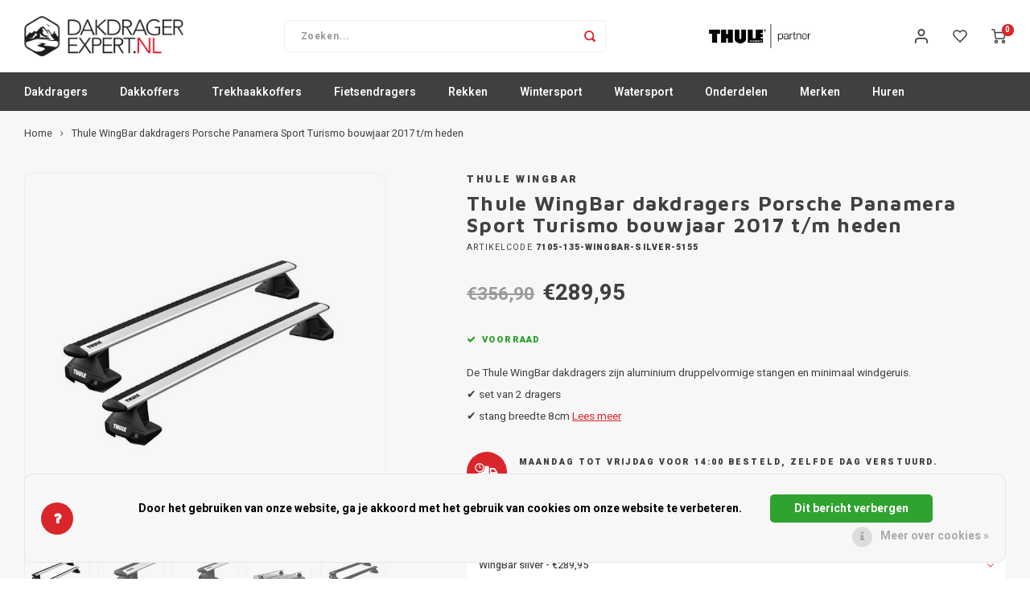

--- FILE ---
content_type: text/html;charset=utf-8
request_url: https://www.dakdragerexpert.nl/thule-wingbar-dakdragers-porsche-panamera-sport-tu.html
body_size: 63314
content:
<!DOCTYPE html>
<html lang="nl">
	
  <head>
    
        
    <meta charset="utf-8"/>
<!-- [START] 'blocks/head.rain' -->
<!--

  (c) 2008-2026 Lightspeed Netherlands B.V.
  http://www.lightspeedhq.com
  Generated: 21-01-2026 @ 02:50:05

-->
<link rel="canonical" href="https://www.dakdragerexpert.nl/thule-wingbar-dakdragers-porsche-panamera-sport-tu.html"/>
<link rel="alternate" href="https://www.dakdragerexpert.nl/index.rss" type="application/rss+xml" title="Nieuwe producten"/>
<link href="https://cdn.webshopapp.com/assets/cookielaw.css?2025-02-20" rel="stylesheet" type="text/css"/>
<meta name="robots" content="noodp,noydir"/>
<meta name="google-site-verification" content="EjagIfZMD29DDY4cd3TeS9KsnHSsDITFjGq9N7eilgA"/>
<meta property="og:url" content="https://www.dakdragerexpert.nl/thule-wingbar-dakdragers-porsche-panamera-sport-tu.html?source=facebook"/>
<meta property="og:site_name" content="Dakdragerexpert"/>
<meta property="og:title" content="Thule WingBar dakdragers Porsche Panamera Sport Turismo bouwjaar 2017"/>
<meta property="og:description" content="De Thule WingBar dakdragers zijn aluminium druppelvormige stangen en minimaal windgeruis. ✔ set van 2 dragers ✔ stang breedte 8cm"/>
<meta property="og:image" content="https://cdn.webshopapp.com/shops/308560/files/391240726/thule-wingbar-thule-wingbar-dakdragers-porsche-pan.jpg"/>
<script>
<!-- Google tag (gtag.js) -->
<script async src="https://www.googletagmanager.com/gtag/js?id=G-23F17F7QN7"></script>
<script>
    window.dataLayer = window.dataLayer || [];
    function gtag(){dataLayer.push(arguments);}
    gtag('js', new Date());

    gtag('config', 'G-23F17F7QN7');
</script>
</script>
<!--[if lt IE 9]>
<script src="https://cdn.webshopapp.com/assets/html5shiv.js?2025-02-20"></script>
<![endif]-->
<!-- [END] 'blocks/head.rain' -->
    <title>Thule WingBar dakdragers Porsche Panamera Sport Turismo bouwjaar 2017 - Dakdragerexpert</title>
    <meta name="description" content="De Thule WingBar dakdragers zijn aluminium druppelvormige stangen en minimaal windgeruis. ✔ set van 2 dragers ✔ stang breedte 8cm" />
    <meta name="keywords" content="Thule, WingBar, Thule, WingBar, dakdragers, Porsche, Panamera, Sport, Turismo, bouwjaar, 2017, t/m, heden, dakdragers, dakkoffers, car bags, thule dakdragers" />
    <meta http-equiv="X-UA-Compatible" content="IE=edge,chrome=1">
    <meta name="viewport" content="width=device-width, initial-scale=1.0">
    <meta name="apple-mobile-web-app-capable" content="yes">
    <meta name="apple-mobile-web-app-status-bar-style" content="black">
    <meta property="fb:app_id" content="966242223397117"/>
    <meta name="viewport" content="width=device-width, initial-scale=1, maximum-scale=1, user-scalable=0"/>
    <meta name="apple-mobile-web-app-capable" content="yes">
    <meta name="HandheldFriendly" content="true" /> 
		<meta name="apple-mobile-web-app-title" content="Dakdragerexpert">
  	<meta property="og:image" content="https://cdn.webshopapp.com/shops/308560/themes/174733/v/1838176/assets/logo.png?20230413102535" />  
		<link rel="apple-touch-icon-precomposed" href="https://cdn.webshopapp.com/shops/308560/themes/174733/v/1840914/assets/homescreen-icon.jpg?20230418174304"/>
  
    <link rel="shortcut icon" href="https://cdn.webshopapp.com/shops/308560/themes/174733/v/1840899/assets/favicon.ico?20230413162816" type="image/x-icon" />
    <link href='//fonts.googleapis.com/css?family=Heebo:400,300,500,600,700,800,900' rel='stylesheet' type='text/css'>
    <link href='//fonts.googleapis.com/css?family=Maven%20Pro:400,300,500,600,700,800,900' rel='stylesheet' type='text/css'>
    <link rel="stylesheet" href="https://cdn.webshopapp.com/shops/308560/themes/174733/assets/bootstrap.css?20251126154758" />
    <link rel="stylesheet" href="https://cdn.webshopapp.com/shops/308560/themes/174733/assets/font-awesome-min.css?20251126154758" />
  	  	<link href="https://cdn.webshopapp.com/shops/308560/themes/174733/assets/gibbon-icons.css?20251126154758" rel="stylesheet">
    <link rel="stylesheet" href="https://cdn.webshopapp.com/shops/308560/themes/174733/assets/owl-carousel-min.css?20251126154758" />  
    <link rel="stylesheet" href="https://cdn.webshopapp.com/shops/308560/themes/174733/assets/semantic.css?20251126154758" />  
    <link rel="stylesheet" href="https://cdn.webshopapp.com/shops/308560/themes/174733/assets/jquery-fancybox-min.css?20251126154758" /> 
    <link rel="stylesheet" href="https://cdn.webshopapp.com/shops/308560/themes/174733/assets/style.css?20251126154758?903" /> 
    <link rel="stylesheet" href="https://cdn.webshopapp.com/shops/308560/themes/174733/assets/settings.css?20251126154758" />  
    <link rel="stylesheet" href="https://cdn.webshopapp.com/assets/gui-2-0.css?2025-02-20" />
    <link rel="stylesheet" href="https://cdn.webshopapp.com/assets/gui-responsive-2-0.css?2025-02-20" />   
    <link rel="stylesheet" href="https://cdn.webshopapp.com/shops/308560/themes/174733/assets/custom.css?20251126154758" />

    <script src="https://cdn.webshopapp.com/assets/jquery-1-9-1.js?2025-02-20"></script>
    <script src="https://cdn.webshopapp.com/assets/jquery-ui-1-10-1.js?2025-02-20"></script>
    
   
    <script src="https://cdn.webshopapp.com/shops/308560/themes/174733/assets/bootstrap.js?20251126154758"></script>
    <script src="https://cdn.webshopapp.com/shops/308560/themes/174733/assets/owl-carousel-min.js?20251126154758"></script>
    <script src="https://cdn.webshopapp.com/shops/308560/themes/174733/assets/semantic.js?20251126154758"></script>
    <script src="https://cdn.webshopapp.com/shops/308560/themes/174733/assets/jquery-fancybox-min.js?20251126154758"></script>
    <script src="https://cdn.webshopapp.com/shops/308560/themes/174733/assets/moment.js?20251126154758"></script>  
    <script src="https://cdn.webshopapp.com/shops/308560/themes/174733/assets/js-cookie.js?20251126154758"></script>
    <script src="https://cdn.webshopapp.com/shops/308560/themes/174733/assets/jquery-countdown-min.js?20251126154758"></script>
  	<script src="https://cdn.webshopapp.com/shops/308560/themes/174733/assets/masonry.js?20251126154758"></script>
    <script src="https://cdn.webshopapp.com/shops/308560/themes/174733/assets/global.js?20251126154758?903"></script>
  	<script src="//cdnjs.cloudflare.com/ajax/libs/jqueryui-touch-punch/0.2.3/jquery.ui.touch-punch.min.js"></script>
    
    <script src="https://cdn.webshopapp.com/shops/308560/themes/174733/assets/jcarousel.js?20251126154758"></script>
    <script src="https://cdn.webshopapp.com/assets/gui.js?2025-02-20"></script>
    <script src="https://cdn.webshopapp.com/assets/gui-responsive-2-0.js?2025-02-20"></script>
    
        
    
    <!--[if lt IE 9]>
    <link rel="stylesheet" href="https://cdn.webshopapp.com/shops/308560/themes/174733/assets/style-ie.css?20251126154758" />
    <![endif]-->
  </head>  <body class=" no-mobile-bar"><script type="application/ld+json">
[
			{
    "@context": "http://schema.org",
    "@type": "BreadcrumbList",
    "itemListElement":
    [
      {
        "@type": "ListItem",
        "position": 1,
        "item": {
        	"@id": "https://www.dakdragerexpert.nl/",
        	"name": "Home"
        }
      },
    	    	{
    		"@type": "ListItem",
     		"position": 2,
     		"item":	{
      		"@id": "https://www.dakdragerexpert.nl/thule-wingbar-dakdragers-porsche-panamera-sport-tu.html",
      		"name": "Thule WingBar dakdragers Porsche Panamera Sport Turismo bouwjaar 2017 t/m heden"
    		}
    	}    	    ]
  },
      
      
  {
    "@context": "http://schema.org",
    "@type": "Product", 
    "name": "Thule WingBar Thule WingBar dakdragers Porsche Panamera Sport Turismo bouwjaar 2017 t/m heden",
    "url": "https://www.dakdragerexpert.nl/thule-wingbar-dakdragers-porsche-panamera-sport-tu.html",
    "brand": "Thule WingBar",    "description": "De Thule WingBar dakdragers zijn aluminium druppelvormige stangen en minimaal windgeruis. ✔ set van 2 dragers ✔ stang breedte 8cm",    "image": "https://cdn.webshopapp.com/shops/308560/files/391240726/300x250x2/thule-wingbar-thule-wingbar-dakdragers-porsche-pan.jpg",        "mpn": "7105-135-wingbar-silver-5155",    "sku": "7105-135-wingbar-silver-5155",    "offers": {
      "@type": "Offer",
      "price": "289.95",
      "url": "https://www.dakdragerexpert.nl/thule-wingbar-dakdragers-porsche-panamera-sport-tu.html",
      "priceValidUntil": "2027-01-21",
      "priceCurrency": "EUR"
            	,"availability": "https://schema.org/InStock"
                ,"inventoryLevel": "9"
                    
    }
      },
      
    {
  "@context": "http://schema.org",
  "@id": "https://www.dakdragerexpert.nl/#Organization",
  "@type": "Organization",
  "url": "https://www.dakdragerexpert.nl/", 
  "name": "Dakdragerexpert",
  "logo": "https://cdn.webshopapp.com/shops/308560/themes/174733/v/1838176/assets/logo.png?20230413102535",
  "telephone": "050-7210808",
  "email": ""
    }
  ]
</script><div class="cart-messages hidden"><ul></ul></div><div id="cart-popup" class="cart-popup mobile-popup" data-popup="cart"><div class="popup-inner"><div class="inner cart-wrap"><div class="table"><div class="title-small title-font">Winkelwagen</div><div class="general-content cart-content"></div><div class="empty-cart">
      	Geen producten gevonden...
      </div><div class="table-wrap"><form id="gui-form-cart" action="https://www.dakdragerexpert.nl/cart/update/" method="post"><table></table></form></div><div class="shipping-discount hidden"><a href="https://www.dakdragerexpert.nl/cart/?shipping" class="btn accent btn-small hidden-xs">Verzendkosten berekenen</a></div></div><div class="totals-wrap"><div class="totals"><div class="title-small title-font hidden-xs"><span data-cart-items>0</span> artikelen</div><table><tr><td>Totaal excl. btw</td><td data-cart-total-excl>€0,00</td></tr><tr><td>BTW</td><td data-cart-total-vat>€0,00</td></tr><tr><td>Totaal</td><td data-cart-total-incl>€0,00</td></tr></table><div class="buttons"><a class="btn accent" href="https://www.dakdragerexpert.nl/checkout/">Naar de kassa</a><a class="btn light hidden-xs" href="javascript:;" data-fancybox-close>Ga verder met winkelen</a></div></div><div class="payments hidden-xs"><a href="https://www.dakdragerexpert.nl/service/payment-methods/" title="Betaalmethoden"><img src="https://cdn.webshopapp.com/shops/308560/themes/174733/assets/pin.png?20251126154758" alt="Pin" /></a><a href="https://www.dakdragerexpert.nl/service/payment-methods/" title="Betaalmethoden"><img src="https://cdn.webshopapp.com/shops/308560/themes/174733/assets/paypalcp.png?20251126154758" alt="PayPal" /></a></div></div></div></div><div class="close-popup"><div class="close-popup-inner"><a href="javascript:;" class="close-mobile-popup" data-fancybox-close>
        Sluiten
      </a></div></div></div><div id="login-popup" class="mobile-popup" data-popup="login"><div class="popup-inner"><div class="title-small title-font">Inloggen</div><form class="formLogin" id="formLogin" action="https://www.dakdragerexpert.nl/account/loginPost/?return=https%3A%2F%2Fwww.dakdragerexpert.nl%2Fthule-wingbar-dakdragers-porsche-panamera-sport-tu.html" method="post"><input type="hidden" name="key" value="ed91e36a7c4069685626c7b827672667" /><input type="hidden" name="type" value="login" /><input type="submit" hidden/><input type="text" name="email" id="formLoginEmail" value="" placeholder="E-mailadres" class="standard-input" /><input type="password" name="password" id="formLoginPassword" value="" placeholder="Wachtwoord" class="standard-input"/><div class="buttons"><a class="btn accent" href="#" onclick="$('#formLogin').submit(); return false;" title="Inloggen">Inloggen</a></div></form><div class="options"><a class="forgot-pw" href="https://www.dakdragerexpert.nl/account/password/">Wachtwoord vergeten?</a><span class="or">of</span><a class="no-account" href="https://www.dakdragerexpert.nl/account/register/">Nog geen account? Klik</a></div></div><div class="close-popup"><div class="close-popup-inner"><a href="javascript:;" class="close-mobile-popup" data-fancybox-close>
        Sluiten
      </a></div></div></div><div id="language-currency-popup" class="language-currency-popup mobile-popup"><div class="popup-inner"><div class="language-section"><div class="title-small title-font">Taal</div><div class="options-wrap"><div class="option active"><a href="https://www.dakdragerexpert.nl/go/product/130029145"><div class="inner"><div class="icon"><img src="https://cdn.webshopapp.com/shops/308560/themes/174733/assets/flag-nl.svg?20251126154758" alt="flag-Nederlands"></div><div class="text">Nederlands</div></div></a></div></div></div><div class="close-popup"><div class="close-popup-inner"><a href="javascript:;" class="close-mobile-popup" data-fancybox-close>
          Sluiten
        </a></div></div></div></div><div class="mobile-menu mobile-popup" data-popup="menu"><div class="popup-inner"><div class="menu-wrap"><div class="breads">Hoofdmenu</div><div class="title-small title-font">Categorieën</div><div class="menu"><ul><li class=""><a class="normal-link" href="https://www.dakdragerexpert.nl/dakdragers/">Dakdragers<span class="more-cats"><i class="fa fa-chevron-right"></i></span></a><div class="subs"><div class="breads">Hoofdmenu / dakdragers</div><div class="title-small title-font text-center subs-back"><i class="fa fa-chevron-left"></i>Dakdragers</div><ul class=""><li class=""><a class="normal-link" href="https://www.dakdragerexpert.nl/dakdragers/aiways/">Aiways</a></li><li class=""><a class="normal-link" href="https://www.dakdragerexpert.nl/dakdragers/alfa-romeo/">Alfa Romeo<span class="more-cats"><i class="fa fa-chevron-right"></i></span></a><div class="subs"><div class="breads">Hoofdmenu / dakdragers / aiways / alfa romeo</div><div class="title-small title-font text-center subs-back"><i class="fa fa-chevron-left"></i>Alfa Romeo</div><ul class=""><li class=""><a class="normal-link" href="https://www.dakdragerexpert.nl/dakdragers/alfa-romeo/dakdragers-alfa-romeo-giulia/">Dakdragers Alfa Romeo Giulia</a></li><li class=""><a class="normal-link" href="https://www.dakdragerexpert.nl/dakdragers/alfa-romeo/dakdragers-alfa-romeo-junior/">Dakdragers Alfa Romeo Junior</a></li><li class=""><a class="normal-link" href="https://www.dakdragerexpert.nl/dakdragers/alfa-romeo/dakdragers-alfa-romeo-stelvio/">Dakdragers Alfa Romeo Stelvio</a></li><li class=""><a class="normal-link" href="https://www.dakdragerexpert.nl/dakdragers/alfa-romeo/dakdragers-alfa-romeo-tonale/">Dakdragers Alfa Romeo Tonale</a></li></ul></div></li><li class=""><a class="normal-link" href="https://www.dakdragerexpert.nl/dakdragers/audi/">Audi<span class="more-cats"><i class="fa fa-chevron-right"></i></span></a><div class="subs"><div class="breads">Hoofdmenu / dakdragers / aiways / alfa romeo / audi</div><div class="title-small title-font text-center subs-back"><i class="fa fa-chevron-left"></i>Audi</div><ul class=""><li class=""><a class="normal-link" href="https://www.dakdragerexpert.nl/dakdragers/audi/dakdragers-audi-a1/">Dakdragers Audi A1</a></li><li class=""><a class="normal-link" href="https://www.dakdragerexpert.nl/dakdragers/audi/dakdragers-audi-a3/">Dakdragers Audi A3</a></li><li class=""><a class="normal-link" href="https://www.dakdragerexpert.nl/dakdragers/audi/dakdragers-audi-a4/">Dakdragers Audi A4</a></li><li class=""><a class="normal-link" href="https://www.dakdragerexpert.nl/dakdragers/audi/dakdragers-audi-a5/">Dakdragers Audi A5</a></li><li class=""><a class="normal-link" href="https://www.dakdragerexpert.nl/dakdragers/audi/dakdragers-audi-a6/">Dakdragers Audi A6</a></li><li class=""><a class="normal-link" href="https://www.dakdragerexpert.nl/dakdragers/audi/dakdragers-audi-a7/">Dakdragers Audi A7</a></li><li class=""><a class="normal-link" href="https://www.dakdragerexpert.nl/dakdragers/audi/dakdragers-audi-a8/">Dakdragers Audi A8</a></li><li class=""><a class="normal-link" href="https://www.dakdragerexpert.nl/dakdragers/audi/dakdragers-audi-e-tron/">Dakdragers Audi e-Tron</a></li><li class=""><a class="normal-link" href="https://www.dakdragerexpert.nl/dakdragers/audi/dakdragers-audi-q2/">Dakdragers Audi Q2</a></li><li class=""><a class="normal-link" href="https://www.dakdragerexpert.nl/dakdragers/audi/dakdragers-audi-q3/">Dakdragers Audi Q3</a></li><li class=""><a class="normal-link" href="https://www.dakdragerexpert.nl/dakdragers/audi/dakdragers-audi-q4/">Dakdragers Audi Q4</a></li><li class=""><a class="normal-link" href="https://www.dakdragerexpert.nl/dakdragers/audi/dakdragers-audi-q5/">Dakdragers Audi Q5</a></li><li class=""><a class="normal-link" href="https://www.dakdragerexpert.nl/dakdragers/audi/dakdragers-audi-q5-sportback/">Dakdragers Audi Q5 Sportback</a></li><li class=""><a class="normal-link" href="https://www.dakdragerexpert.nl/dakdragers/audi/dakdragers-audi-q6-e-tron/">Dakdragers Audi Q6 e-Tron</a></li><li class=""><a class="normal-link" href="https://www.dakdragerexpert.nl/dakdragers/audi/dakdragers-audi-q7/">Dakdragers Audi Q7</a></li><li class=""><a class="normal-link" href="https://www.dakdragerexpert.nl/dakdragers/audi/dakdragers-audi-q8/">Dakdragers Audi Q8</a></li><li class=""><a class="normal-link" href="https://www.dakdragerexpert.nl/dakdragers/audi/dakdragers-audi-q8-e-tron/">Dakdragers Audi Q8 e-Tron</a></li></ul></div></li><li class=""><a class="normal-link" href="https://www.dakdragerexpert.nl/dakdragers/bmw/">BMW<span class="more-cats"><i class="fa fa-chevron-right"></i></span></a><div class="subs"><div class="breads">Hoofdmenu / dakdragers / aiways / alfa romeo / audi / bmw</div><div class="title-small title-font text-center subs-back"><i class="fa fa-chevron-left"></i>BMW</div><ul class=""><li class=""><a class="normal-link" href="https://www.dakdragerexpert.nl/dakdragers/bmw/dakdragers-bmw-1-serie/">Dakdragers BMW 1 serie</a></li><li class=""><a class="normal-link" href="https://www.dakdragerexpert.nl/dakdragers/bmw/dakdragers-bmw-2-serie/">Dakdragers BMW 2 serie</a></li><li class=""><a class="normal-link" href="https://www.dakdragerexpert.nl/dakdragers/bmw/dakdragers-bmw-3-serie/">Dakdragers BMW 3 serie</a></li><li class=""><a class="normal-link" href="https://www.dakdragerexpert.nl/dakdragers/bmw/dakdragers-bmw-4-serie/">Dakdragers BMW 4 serie</a></li><li class=""><a class="normal-link" href="https://www.dakdragerexpert.nl/dakdragers/bmw/dakdragers-bmw-5-serie/">Dakdragers BMW 5 serie</a></li><li class=""><a class="normal-link" href="https://www.dakdragerexpert.nl/dakdragers/bmw/dakdragers-bmw-6-serie/">Dakdragers BMW 6 serie</a></li><li class=""><a class="normal-link" href="https://www.dakdragerexpert.nl/dakdragers/bmw/dakdragers-bmw-7-serie/">Dakdragers BMW 7 serie</a></li><li class=""><a class="normal-link" href="https://www.dakdragerexpert.nl/dakdragers/bmw/dakdragers-bmw-i4/">Dakdragers BMW i4</a></li><li class=""><a class="normal-link" href="https://www.dakdragerexpert.nl/dakdragers/bmw/dakdragers-bmw-i5/">Dakdragers BMW i5</a></li><li class=""><a class="normal-link" href="https://www.dakdragerexpert.nl/dakdragers/bmw/dakdragers-bmw-ix/">Dakdragers BMW iX</a></li><li class=""><a class="normal-link" href="https://www.dakdragerexpert.nl/dakdragers/bmw/dakdragers-bmw-ix1/">Dakdragers BMW iX1</a></li><li class=""><a class="normal-link" href="https://www.dakdragerexpert.nl/dakdragers/bmw/dakdragers-bmw-ix2/">Dakdragers BMW iX2</a></li><li class=""><a class="normal-link" href="https://www.dakdragerexpert.nl/dakdragers/bmw/dakdragers-bmw-ix3/">Dakdragers BMW iX3</a></li><li class=""><a class="normal-link" href="https://www.dakdragerexpert.nl/dakdragers/bmw/dakdragers-bmw-x1/">Dakdragers BMW X1</a></li><li class=""><a class="normal-link" href="https://www.dakdragerexpert.nl/dakdragers/bmw/dakdragers-bmw-x2/">Dakdragers BMW X2</a></li><li class=""><a class="normal-link" href="https://www.dakdragerexpert.nl/dakdragers/bmw/dakdragers-bmw-x3/">Dakdragers BMW X3</a></li><li class=""><a class="normal-link" href="https://www.dakdragerexpert.nl/dakdragers/bmw/dakdragers-bmw-x4/">Dakdragers BMW X4</a></li><li class=""><a class="normal-link" href="https://www.dakdragerexpert.nl/dakdragers/bmw/dakdragers-bmw-x5/">Dakdragers BMW X5</a></li><li class=""><a class="normal-link" href="https://www.dakdragerexpert.nl/dakdragers/bmw/dakdragers-bmw-x6/">Dakdragers BMW X6</a></li><li class=""><a class="normal-link" href="https://www.dakdragerexpert.nl/dakdragers/bmw/dakdragers-bmw-x7/">Dakdragers BMW X7</a></li></ul></div></li><li class=""><a class="normal-link" href="https://www.dakdragerexpert.nl/dakdragers/byd/">BYD</a></li><li class=""><a class="normal-link" href="https://www.dakdragerexpert.nl/dakdragers/chevrolet/">Chevrolet<span class="more-cats"><i class="fa fa-chevron-right"></i></span></a><div class="subs"><div class="breads">Hoofdmenu / dakdragers / aiways / alfa romeo / audi / bmw / byd / chevrolet</div><div class="title-small title-font text-center subs-back"><i class="fa fa-chevron-left"></i>Chevrolet</div><ul class=""><li class=""><a class="normal-link" href="https://www.dakdragerexpert.nl/dakdragers/chevrolet/dakdragers-chevrolet-aveo/">Dakdragers Chevrolet Aveo</a></li><li class=""><a class="normal-link" href="https://www.dakdragerexpert.nl/dakdragers/chevrolet/dakdrager-chevrolet-blazer/">Dakdrager Chevrolet Blazer</a></li><li class=""><a class="normal-link" href="https://www.dakdragerexpert.nl/dakdragers/chevrolet/dakdragers-chevrolet-captiva/">Dakdragers Chevrolet Captiva</a></li><li class=""><a class="normal-link" href="https://www.dakdragerexpert.nl/dakdragers/chevrolet/dakdragers-chevrolet-cruze/">Dakdragers Chevrolet Cruze</a></li><li class=""><a class="normal-link" href="https://www.dakdragerexpert.nl/dakdragers/chevrolet/dakdragers-chevrolet-kalos/">Dakdragers Chevrolet Kalos</a></li><li class=""><a class="normal-link" href="https://www.dakdragerexpert.nl/dakdragers/chevrolet/dakdragers-chevrolet-matiz/">Dakdragers Chevrolet Matiz</a></li><li class=""><a class="normal-link" href="https://www.dakdragerexpert.nl/dakdragers/chevrolet/dakdragers-chevrolet-orlando/">Dakdragers Chevrolet Orlando</a></li><li class=""><a class="normal-link" href="https://www.dakdragerexpert.nl/dakdragers/chevrolet/dakdragers-chevrolet-spark/">Dakdragers Chevrolet Spark</a></li><li class=""><a class="normal-link" href="https://www.dakdragerexpert.nl/dakdragers/chevrolet/dakdragers-chevrolet-tacuma/">Dakdragers Chevrolet Tacuma</a></li></ul></div></li><li class=""><a class="normal-link" href="https://www.dakdragerexpert.nl/dakdragers/chrysler/">Chrysler<span class="more-cats"><i class="fa fa-chevron-right"></i></span></a><div class="subs"><div class="breads">Hoofdmenu / dakdragers / aiways / alfa romeo / audi / bmw / byd / chevrolet / chrysler</div><div class="title-small title-font text-center subs-back"><i class="fa fa-chevron-left"></i>Chrysler</div><ul class=""><li class=""><a class="normal-link" href="https://www.dakdragerexpert.nl/dakdragers/chrysler/dakdragers-chrysler-grand-voyager/">Dakdragers Chrysler Grand Voyager</a></li><li class=""><a class="normal-link" href="https://www.dakdragerexpert.nl/dakdragers/chrysler/dakdragers-chrysler-voyager/">Dakdragers Chrysler Voyager</a></li></ul></div></li><li class=""><a class="normal-link" href="https://www.dakdragerexpert.nl/dakdragers/citroen/">Citroen<span class="more-cats"><i class="fa fa-chevron-right"></i></span></a><div class="subs"><div class="breads">Hoofdmenu / dakdragers / aiways / alfa romeo / audi / bmw / byd / chevrolet / chrysler / citroen</div><div class="title-small title-font text-center subs-back"><i class="fa fa-chevron-left"></i>Citroen</div><ul class=""><li class=""><a class="normal-link" href="https://www.dakdragerexpert.nl/dakdragers/citroen/dakdragers-citroen-berlingo/">Dakdragers Citroen Berlingo</a></li><li class=""><a class="normal-link" href="https://www.dakdragerexpert.nl/dakdragers/citroen/dakdragers-citroen-c-crosser/">Dakdragers Citroen C-Crosser</a></li><li class=""><a class="normal-link" href="https://www.dakdragerexpert.nl/dakdragers/citroen/dakdragers-citroen-c1/">Dakdragers Citroen C1</a></li><li class=""><a class="normal-link" href="https://www.dakdragerexpert.nl/dakdragers/citroen/dakdragers-citroen-c3/">Dakdragers Citroen C3</a></li><li class=""><a class="normal-link" href="https://www.dakdragerexpert.nl/dakdragers/citroen/dakdragers-citroen-c3-aircross/">Dakdragers Citroen C3 AirCross</a></li><li class=""><a class="normal-link" href="https://www.dakdragerexpert.nl/dakdragers/citroen/dakdragers-citroen-c3-picasso/">Dakdragers Citroen C3 Picasso</a></li><li class=""><a class="normal-link" href="https://www.dakdragerexpert.nl/dakdragers/citroen/dakdragers-citroen-c3-x-tr/">Dakdragers Citroen C3 X-TR</a></li><li class=""><a class="normal-link" href="https://www.dakdragerexpert.nl/dakdragers/citroen/dakdragers-citroen-c4/">Dakdragers Citroen C4</a></li><li class=""><a class="normal-link" href="https://www.dakdragerexpert.nl/dakdragers/citroen/dakdragers-citroen-c4-aircross/">Dakdragers Citroen C4 AirCross</a></li><li class=""><a class="normal-link" href="https://www.dakdragerexpert.nl/dakdragers/citroen/dakdragers-citroen-c4-cactus/">Dakdragers Citroen C4 Cactus</a></li><li class=""><a class="normal-link" href="https://www.dakdragerexpert.nl/dakdragers/citroen/dakdragers-citroen-c4-grand-picasso/">Dakdragers Citroen C4 Grand Picasso</a></li><li class=""><a class="normal-link" href="https://www.dakdragerexpert.nl/dakdragers/citroen/dakdragers-citroen-c4-picasso/">Dakdragers Citroen C4 Picasso</a></li><li class=""><a class="normal-link" href="https://www.dakdragerexpert.nl/dakdragers/citroen/dakdragers-citroen-c4-spacetourer/">Dakdragers Citroen C4 SpaceTourer</a></li><li class=""><a class="normal-link" href="https://www.dakdragerexpert.nl/dakdragers/citroen/dakdragers-citroen-c5/">Dakdragers Citroen C5</a></li><li class=""><a class="normal-link" href="https://www.dakdragerexpert.nl/dakdragers/citroen/dakdragers-citroen-c5-aircross/">Dakdragers Citroen C5 AirCross</a></li><li class=""><a class="normal-link" href="https://www.dakdragerexpert.nl/dakdragers/citroen/dakdragers-citroen-c5-x/">Dakdragers Citroen C5 X</a></li><li class=""><a class="normal-link" href="https://www.dakdragerexpert.nl/dakdragers/citroen/dakdragers-citroen-ds7/">Dakdragers Citroen DS7</a></li><li class=""><a class="normal-link" href="https://www.dakdragerexpert.nl/dakdragers/citroen/dakdragers-citroen-jumper/">Dakdragers Citroen Jumper</a></li><li class=""><a class="normal-link" href="https://www.dakdragerexpert.nl/dakdragers/citroen/dakdragers-citroen-jumpy/">Dakdragers Citroen Jumpy</a></li><li class=""><a class="normal-link" href="https://www.dakdragerexpert.nl/dakdragers/citroen/dakdragers-citroen-nemo/">Dakdragers Citroen Nemo</a></li><li class=""><a class="normal-link" href="https://www.dakdragerexpert.nl/dakdragers/citroen/dakdragers-citroen-spacetourer/">Dakdragers Citroen SpaceTourer</a></li></ul></div></li><li class=""><a class="normal-link" href="https://www.dakdragerexpert.nl/dakdragers/cupra/">Cupra<span class="more-cats"><i class="fa fa-chevron-right"></i></span></a><div class="subs"><div class="breads">Hoofdmenu / dakdragers / aiways / alfa romeo / audi / bmw / byd / chevrolet / chrysler / citroen / cupra</div><div class="title-small title-font text-center subs-back"><i class="fa fa-chevron-left"></i>Cupra</div><ul class=""><li class=""><a class="normal-link" href="https://www.dakdragerexpert.nl/dakdragers/cupra/dakdragers-cupra-ateca/">Dakdragers Cupra Ateca</a></li><li class=""><a class="normal-link" href="https://www.dakdragerexpert.nl/dakdragers/cupra/dakdragers-cupra-formentor/">Dakdragers Cupra Formentor</a></li><li class=""><a class="normal-link" href="https://www.dakdragerexpert.nl/dakdragers/cupra/dakdragers-cupra-leon/">Dakdragers Cupra Leon</a></li><li class=""><a class="normal-link" href="https://www.dakdragerexpert.nl/dakdragers/cupra/dakdragers-cupra-tavascan/">Dakdragers Cupra Tavascan</a></li><li class=""><a class="normal-link" href="https://www.dakdragerexpert.nl/dakdragers/cupra/dakdragers-cupra-terramar/">Dakdragers Cupra Terramar</a></li></ul></div></li><li class=""><a class="normal-link" href="https://www.dakdragerexpert.nl/dakdragers/dacia/">Dacia<span class="more-cats"><i class="fa fa-chevron-right"></i></span></a><div class="subs"><div class="breads">Hoofdmenu / dakdragers / aiways / alfa romeo / audi / bmw / byd / chevrolet / chrysler / citroen / cupra / dacia</div><div class="title-small title-font text-center subs-back"><i class="fa fa-chevron-left"></i>Dacia</div><ul class=""><li class=""><a class="normal-link" href="https://www.dakdragerexpert.nl/dakdragers/dacia/dakdragers-dacia-bigster/">Dakdragers Dacia Bigster</a></li><li class=""><a class="normal-link" href="https://www.dakdragerexpert.nl/dakdragers/dacia/dakdragers-dacia-dokker/">Dakdragers Dacia Dokker</a></li><li class=""><a class="normal-link" href="https://www.dakdragerexpert.nl/dakdragers/dacia/dakdragers-dacia-duster/">Dakdragers Dacia Duster</a></li><li class=""><a class="normal-link" href="https://www.dakdragerexpert.nl/dakdragers/dacia/dakdragers-dacia-jogger/">Dakdragers Dacia Jogger</a></li><li class=""><a class="normal-link" href="https://www.dakdragerexpert.nl/dakdragers/dacia/dakdragers-dacia-lodgy/">Dakdragers Dacia Lodgy</a></li><li class=""><a class="normal-link" href="https://www.dakdragerexpert.nl/dakdragers/dacia/dakdragers-dacia-logan/">Dakdragers Dacia Logan</a></li><li class=""><a class="normal-link" href="https://www.dakdragerexpert.nl/dakdragers/dacia/dakdragers-dacia-sandero/">Dakdragers Dacia Sandero</a></li><li class=""><a class="normal-link" href="https://www.dakdragerexpert.nl/dakdragers/dacia/dakdragers-dacia-sandero-stepway/">Dakdragers Dacia Sandero StepWay</a></li></ul></div></li><li class=""><a class="normal-link" href="https://www.dakdragerexpert.nl/dakdragers/dodge/">Dodge<span class="more-cats"><i class="fa fa-chevron-right"></i></span></a><div class="subs"><div class="breads">Hoofdmenu / dakdragers / aiways / alfa romeo / audi / bmw / byd / chevrolet / chrysler / citroen / cupra / dacia / dodge</div><div class="title-small title-font text-center subs-back"><i class="fa fa-chevron-left"></i>Dodge</div><ul class=""><li class=""><a class="normal-link" href="https://www.dakdragerexpert.nl/dakdragers/dodge/dakdragers-dodge-journey/">Dakdragers Dodge Journey</a></li><li class=""><a class="normal-link" href="https://www.dakdragerexpert.nl/dakdragers/dodge/dakdragers-dodge-ram/">Dakdragers Dodge RAM</a></li></ul></div></li><li class=""><a class="normal-link" href="https://www.dakdragerexpert.nl/dakdragers/fiat/">Fiat<span class="more-cats"><i class="fa fa-chevron-right"></i></span></a><div class="subs"><div class="breads">Hoofdmenu / dakdragers / aiways / alfa romeo / audi / bmw / byd / chevrolet / chrysler / citroen / cupra / dacia / dodge / fiat</div><div class="title-small title-font text-center subs-back"><i class="fa fa-chevron-left"></i>Fiat</div><ul class=""><li class=""><a class="normal-link" href="https://www.dakdragerexpert.nl/dakdragers/fiat/dakdragers-fiat-500/">Dakdragers Fiat 500</a></li><li class=""><a class="normal-link" href="https://www.dakdragerexpert.nl/dakdragers/fiat/dakdragers-fiat-doblo/">Dakdragers Fiat Doblo</a></li><li class=""><a class="normal-link" href="https://www.dakdragerexpert.nl/dakdragers/fiat/dakdragers-fiat-ducato/">Dakdragers Fiat Ducato</a></li><li class=""><a class="normal-link" href="https://www.dakdragerexpert.nl/dakdragers/fiat/dakdragers-fiat-fiorino/">Dakdragers Fiat Fiorino</a></li><li class=""><a class="normal-link" href="https://www.dakdragerexpert.nl/dakdragers/fiat/dakdragers-fiat-freemont/">Dakdragers Fiat Freemont</a></li><li class=""><a class="normal-link" href="https://www.dakdragerexpert.nl/dakdragers/fiat/dakdragers-fiat-fullback/">Dakdragers Fiat FullBack</a></li><li class=""><a class="normal-link" href="https://www.dakdragerexpert.nl/dakdragers/fiat/dakdragers-fiat-grande-panda/">Dakdragers Fiat Grande Panda</a></li><li class=""><a class="normal-link" href="https://www.dakdragerexpert.nl/dakdragers/fiat/dakdragers-fiat-grande-punto/">Dakdragers Fiat Grande Punto</a></li><li class=""><a class="normal-link" href="https://www.dakdragerexpert.nl/dakdragers/fiat/dakdragers-fiat-panda/">Dakdragers Fiat Panda</a></li><li class=""><a class="normal-link" href="https://www.dakdragerexpert.nl/dakdragers/fiat/dakdragers-fiat-punto/">Dakdragers Fiat Punto</a></li><li class=""><a class="normal-link" href="https://www.dakdragerexpert.nl/dakdragers/fiat/dakdragers-fiat-punto-evo/">Dakdragers Fiat Punto Evo</a></li><li class=""><a class="normal-link" href="https://www.dakdragerexpert.nl/dakdragers/fiat/dakdragers-fiat-qubo/">Dakdragers Fiat Qubo</a></li><li class=""><a class="normal-link" href="https://www.dakdragerexpert.nl/dakdragers/fiat/dakdragers-fiat-scudo/">Dakdragers Fiat Scudo</a></li><li class=""><a class="normal-link" href="https://www.dakdragerexpert.nl/dakdragers/fiat/dakdragers-fiat-sedici/">Dakdragers Fiat Sedici</a></li><li class=""><a class="normal-link" href="https://www.dakdragerexpert.nl/dakdragers/fiat/dakdragers-fiat-stilo/">Dakdragers Fiat Stilo</a></li><li class=""><a class="normal-link" href="https://www.dakdragerexpert.nl/dakdragers/fiat/dakdragers-fiat-talento/">Dakdragers Fiat Talento</a></li><li class=""><a class="normal-link" href="https://www.dakdragerexpert.nl/dakdragers/fiat/dakdragers-fiat-tipo/">Dakdragers Fiat Tipo</a></li></ul></div></li><li class=""><a class="normal-link" href="https://www.dakdragerexpert.nl/dakdragers/ford/">Ford<span class="more-cats"><i class="fa fa-chevron-right"></i></span></a><div class="subs"><div class="breads">Hoofdmenu / dakdragers / aiways / alfa romeo / audi / bmw / byd / chevrolet / chrysler / citroen / cupra / dacia / dodge / fiat / ford</div><div class="title-small title-font text-center subs-back"><i class="fa fa-chevron-left"></i>Ford</div><ul class=""><li class=""><a class="normal-link" href="https://www.dakdragerexpert.nl/dakdragers/ford/dakdragers-ford-c-max/">Dakdragers Ford C-Max</a></li><li class=""><a class="normal-link" href="https://www.dakdragerexpert.nl/dakdragers/ford/dakdragers-ford-capri/">Dakdragers Ford Capri</a></li><li class=""><a class="normal-link" href="https://www.dakdragerexpert.nl/dakdragers/ford/dakdragers-ford-edge/">Dakdragers Ford Edge</a></li><li class=""><a class="normal-link" href="https://www.dakdragerexpert.nl/dakdragers/ford/dakdragers-ford-explorer/">Dakdragers Ford Explorer</a></li><li class=""><a class="normal-link" href="https://www.dakdragerexpert.nl/dakdragers/ford/dakdragers-ford-explorer-ev/">Dakdragers Ford Explorer EV</a></li><li class=""><a class="normal-link" href="https://www.dakdragerexpert.nl/dakdragers/ford/dakdragers-ford-fiesta/">Dakdragers Ford Fiesta</a></li><li class=""><a class="normal-link" href="https://www.dakdragerexpert.nl/dakdragers/ford/dakdragers-ford-focus/">Dakdragers Ford Focus</a></li><li class=""><a class="normal-link" href="https://www.dakdragerexpert.nl/dakdragers/ford/dakdragers-ford-galaxy/">Dakdragers Ford Galaxy</a></li><li class=""><a class="normal-link" href="https://www.dakdragerexpert.nl/dakdragers/ford/dakdragers-ford-grand-c-max/">Dakdragers Ford Grand C-Max</a></li><li class=""><a class="normal-link" href="https://www.dakdragerexpert.nl/dakdragers/ford/dakdragers-ford-ka-10511224/">Dakdragers Ford Ka+</a></li><li class=""><a class="normal-link" href="https://www.dakdragerexpert.nl/dakdragers/ford/dakdragers-ford-kuga/">Dakdragers Ford Kuga</a></li><li class=""><a class="normal-link" href="https://www.dakdragerexpert.nl/dakdragers/ford/dakdragers-ford-mondeo/">Dakdragers Ford Mondeo</a></li><li class=""><a class="normal-link" href="https://www.dakdragerexpert.nl/dakdragers/ford/dakdragers-ford-mustang-mach-e/">Dakdragers Ford Mustang Mach E</a></li><li class=""><a class="normal-link" href="https://www.dakdragerexpert.nl/dakdragers/ford/dakdragers-ford-puma/">Dakdragers Ford Puma</a></li><li class=""><a class="normal-link" href="https://www.dakdragerexpert.nl/dakdragers/ford/dakdragers-ford-ranger/">Dakdragers Ford Ranger</a></li><li class=""><a class="normal-link" href="https://www.dakdragerexpert.nl/dakdragers/ford/dakdragers-ford-s-max/">Dakdragers Ford S-Max</a></li><li class=""><a class="normal-link" href="https://www.dakdragerexpert.nl/dakdragers/ford/dakdragers-ford-tourneo/">Dakdragers Ford Tourneo</a></li><li class=""><a class="normal-link" href="https://www.dakdragerexpert.nl/dakdragers/ford/dakdragers-ford-transit/">Dakdragers Ford Transit</a></li></ul></div></li><li class=""><a class="normal-link" href="https://www.dakdragerexpert.nl/dakdragers/honda/">Honda<span class="more-cats"><i class="fa fa-chevron-right"></i></span></a><div class="subs"><div class="breads">Hoofdmenu / dakdragers / aiways / alfa romeo / audi / bmw / byd / chevrolet / chrysler / citroen / cupra / dacia / dodge / fiat / ford / honda</div><div class="title-small title-font text-center subs-back"><i class="fa fa-chevron-left"></i>Honda</div><ul class=""><li class=""><a class="normal-link" href="https://www.dakdragerexpert.nl/dakdragers/honda/dakdragers-honda-accord/">Dakdragers Honda Accord</a></li><li class=""><a class="normal-link" href="https://www.dakdragerexpert.nl/dakdragers/honda/dakdragers-honda-cr-v/">Dakdragers Honda CR-V</a></li><li class=""><a class="normal-link" href="https://www.dakdragerexpert.nl/dakdragers/honda/dakdragers-honda-civic/">Dakdragers Honda Civic</a></li><li class=""><a class="normal-link" href="https://www.dakdragerexpert.nl/dakdragers/honda/dakdragers-honda-fr-v/">Dakdragers Honda FR-V</a></li><li class=""><a class="normal-link" href="https://www.dakdragerexpert.nl/dakdragers/honda/dakdragers-honda-hr-v/">Dakdragers Honda HR-V</a></li><li class=""><a class="normal-link" href="https://www.dakdragerexpert.nl/dakdragers/honda/dakdragers-honda-jazz/">Dakdragers Honda Jazz</a></li></ul></div></li><li class=""><a class="normal-link" href="https://www.dakdragerexpert.nl/dakdragers/hyundai/">Hyundai<span class="more-cats"><i class="fa fa-chevron-right"></i></span></a><div class="subs"><div class="breads">Hoofdmenu / dakdragers / aiways / alfa romeo / audi / bmw / byd / chevrolet / chrysler / citroen / cupra / dacia / dodge / fiat / ford / honda / hyundai</div><div class="title-small title-font text-center subs-back"><i class="fa fa-chevron-left"></i>Hyundai</div><ul class=""><li class=""><a class="normal-link" href="https://www.dakdragerexpert.nl/dakdragers/hyundai/dakdragers-hyundai-elantra/">Dakdragers Hyundai Elantra</a></li><li class=""><a class="normal-link" href="https://www.dakdragerexpert.nl/dakdragers/hyundai/dakdragers-hyundai-h1/">Dakdragers Hyundai H1</a></li><li class=""><a class="normal-link" href="https://www.dakdragerexpert.nl/dakdragers/hyundai/dakdragers-hyundai-h2/">Dakdragers Hyundai H2</a></li><li class=""><a class="normal-link" href="https://www.dakdragerexpert.nl/dakdragers/hyundai/dakdragers-hyundai-i10/">Dakdragers Hyundai i10</a></li><li class=""><a class="normal-link" href="https://www.dakdragerexpert.nl/dakdragers/hyundai/dakdragers-hyundai-i20/">Dakdragers Hyundai i20</a></li><li class=""><a class="normal-link" href="https://www.dakdragerexpert.nl/dakdragers/hyundai/dakdragers-hyundai-i30/">Dakdragers Hyundai i30</a></li><li class=""><a class="normal-link" href="https://www.dakdragerexpert.nl/dakdragers/hyundai/dakdragers-hyundai-i40/">Dakdragers Hyundai i40</a></li><li class=""><a class="normal-link" href="https://www.dakdragerexpert.nl/dakdragers/hyundai/dakdragers-hyundai-inster/">Dakdragers Hyundai Inster</a></li><li class=""><a class="normal-link" href="https://www.dakdragerexpert.nl/dakdragers/hyundai/dakdragers-hyundai-ioniq-5/">Dakdragers Hyundai Ioniq 5</a></li><li class=""><a class="normal-link" href="https://www.dakdragerexpert.nl/dakdragers/hyundai/dakdragers-hyundai-ioniq-9/">Dakdragers Hyundai Ioniq 9</a></li><li class=""><a class="normal-link" href="https://www.dakdragerexpert.nl/dakdragers/hyundai/dakdragers-hyundai-ix20/">Dakdragers Hyundai ix20</a></li><li class=""><a class="normal-link" href="https://www.dakdragerexpert.nl/dakdragers/hyundai/dakdragers-hyundai-ix35/">Dakdragers Hyundai ix35</a></li><li class=""><a class="normal-link" href="https://www.dakdragerexpert.nl/dakdragers/hyundai/dakdragers-hyundai-ix55/">Dakdragers Hyundai ix55</a></li><li class=""><a class="normal-link" href="https://www.dakdragerexpert.nl/dakdragers/hyundai/dakdragers-hyundai-kona/">Dakdragers Hyundai Kona</a></li><li class=""><a class="normal-link" href="https://www.dakdragerexpert.nl/dakdragers/hyundai/dakdragers-hyundai-santa-fe/">Dakdragers Hyundai Santa Fe</a></li><li class=""><a class="normal-link" href="https://www.dakdragerexpert.nl/dakdragers/hyundai/dakdragers-hyundai-tucson/">Dakdragers Hyundai Tucson</a></li></ul></div></li><li class=""><a class="normal-link" href="https://www.dakdragerexpert.nl/dakdragers/ineos/">Ineos</a></li><li class=""><a class="normal-link" href="https://www.dakdragerexpert.nl/dakdragers/infiniti/">Infiniti<span class="more-cats"><i class="fa fa-chevron-right"></i></span></a><div class="subs"><div class="breads">Hoofdmenu / dakdragers / aiways / alfa romeo / audi / bmw / byd / chevrolet / chrysler / citroen / cupra / dacia / dodge / fiat / ford / honda / hyundai / ineos / infiniti</div><div class="title-small title-font text-center subs-back"><i class="fa fa-chevron-left"></i>Infiniti</div><ul class=""><li class=""><a class="normal-link" href="https://www.dakdragerexpert.nl/dakdragers/infiniti/dakdragers-infiniti-ex/">Dakdragers Infiniti EX</a></li><li class=""><a class="normal-link" href="https://www.dakdragerexpert.nl/dakdragers/infiniti/infiniti-fx/">Dakdragers Infiniti FX</a></li><li class=""><a class="normal-link" href="https://www.dakdragerexpert.nl/dakdragers/infiniti/dakdragers-infiniti-q30/">Dakdragers Infiniti Q30</a></li><li class=""><a class="normal-link" href="https://www.dakdragerexpert.nl/dakdragers/infiniti/dakdragers-infiniti-qx30/">Dakdragers Infiniti QX30</a></li><li class=""><a class="normal-link" href="https://www.dakdragerexpert.nl/dakdragers/infiniti/dakdragers-infiniti-qx50/">Dakdragers Infiniti QX50</a></li><li class=""><a class="normal-link" href="https://www.dakdragerexpert.nl/dakdragers/infiniti/dakdragers-infiniti-qx70/">Dakdragers Infiniti QX70</a></li></ul></div></li><li class=""><a class="normal-link" href="https://www.dakdragerexpert.nl/dakdragers/jaguar/">Jaguar<span class="more-cats"><i class="fa fa-chevron-right"></i></span></a><div class="subs"><div class="breads">Hoofdmenu / dakdragers / aiways / alfa romeo / audi / bmw / byd / chevrolet / chrysler / citroen / cupra / dacia / dodge / fiat / ford / honda / hyundai / ineos / infiniti / jaguar</div><div class="title-small title-font text-center subs-back"><i class="fa fa-chevron-left"></i>Jaguar</div><ul class=""><li class=""><a class="normal-link" href="https://www.dakdragerexpert.nl/dakdragers/jaguar/dakdragers-jaguar-e-pace/">Dakdragers Jaguar E-Pace</a></li><li class=""><a class="normal-link" href="https://www.dakdragerexpert.nl/dakdragers/jaguar/dakdragers-jaguar-f-pace/">Dakdragers Jaguar F-Pace</a></li><li class=""><a class="normal-link" href="https://www.dakdragerexpert.nl/dakdragers/jaguar/dakdragers-jaguar-i-pace/">Dakdragers Jaguar i-Pace</a></li><li class=""><a class="normal-link" href="https://www.dakdragerexpert.nl/dakdragers/jaguar/dakdragers-jaguar-x-type/">Dakdragers Jaguar X-Type</a></li><li class=""><a class="normal-link" href="https://www.dakdragerexpert.nl/dakdragers/jaguar/dakdragers-jaguar-xf/">Dakdragers Jaguar XF</a></li></ul></div></li><li class=""><a class="normal-link" href="https://www.dakdragerexpert.nl/dakdragers/jeep/">Jeep<span class="more-cats"><i class="fa fa-chevron-right"></i></span></a><div class="subs"><div class="breads">Hoofdmenu / dakdragers / aiways / alfa romeo / audi / bmw / byd / chevrolet / chrysler / citroen / cupra / dacia / dodge / fiat / ford / honda / hyundai / ineos / infiniti / jaguar / jeep</div><div class="title-small title-font text-center subs-back"><i class="fa fa-chevron-left"></i>Jeep</div><ul class=""><li class=""><a class="normal-link" href="https://www.dakdragerexpert.nl/dakdragers/jeep/dakdragers-jeep-avenger/">Dakdragers Jeep Avenger</a></li><li class=""><a class="normal-link" href="https://www.dakdragerexpert.nl/dakdragers/jeep/dakdragers-jeep-cherokee/">Dakdragers Jeep Cherokee</a></li><li class=""><a class="normal-link" href="https://www.dakdragerexpert.nl/dakdragers/jeep/dakdragers-jeep-commander/">Dakdragers Jeep Commander</a></li><li class=""><a class="normal-link" href="https://www.dakdragerexpert.nl/dakdragers/jeep/dakdragers-jeep-compass/">Dakdragers Jeep Compass</a></li><li class=""><a class="normal-link" href="https://www.dakdragerexpert.nl/dakdragers/jeep/dakdragers-jeep-grand-cherokee/">Dakdragers Jeep Grand Cherokee</a></li><li class=""><a class="normal-link" href="https://www.dakdragerexpert.nl/dakdragers/jeep/dakdragers-jeep-patriot/">Dakdragers Jeep Patriot</a></li><li class=""><a class="normal-link" href="https://www.dakdragerexpert.nl/dakdragers/jeep/dakdragers-jeep-renegade/">Dakdragers Jeep Renegade</a></li><li class=""><a class="normal-link" href="https://www.dakdragerexpert.nl/dakdragers/jeep/dakdragers-jeep-wagoneer-s/">Dakdragers Jeep Wagoneer S</a></li><li class=""><a class="normal-link" href="https://www.dakdragerexpert.nl/dakdragers/jeep/dakdragers-jeep-wrangler/">Dakdragers Jeep Wrangler</a></li></ul></div></li><li class=""><a class="normal-link" href="https://www.dakdragerexpert.nl/dakdragers/kia/">Kia<span class="more-cats"><i class="fa fa-chevron-right"></i></span></a><div class="subs"><div class="breads">Hoofdmenu / dakdragers / aiways / alfa romeo / audi / bmw / byd / chevrolet / chrysler / citroen / cupra / dacia / dodge / fiat / ford / honda / hyundai / ineos / infiniti / jaguar / jeep / kia</div><div class="title-small title-font text-center subs-back"><i class="fa fa-chevron-left"></i>Kia</div><ul class=""><li class=""><a class="normal-link" href="https://www.dakdragerexpert.nl/dakdragers/kia/dakdragers-kia-carens/">Dakdragers Kia Carens</a></li><li class=""><a class="normal-link" href="https://www.dakdragerexpert.nl/dakdragers/kia/dakdragers-kia-ceed/">Dakdragers Kia Ceed</a></li><li class=""><a class="normal-link" href="https://www.dakdragerexpert.nl/dakdragers/kia/dakdragers-kia-proceed/">Dakdragers Kia ProCeed</a></li><li class=""><a class="normal-link" href="https://www.dakdragerexpert.nl/dakdragers/kia/dakdragers-kia-xceed/">Dakdragers Kia xCeed</a></li><li class=""><a class="normal-link" href="https://www.dakdragerexpert.nl/dakdragers/kia/dakdragers-kia-ev3/">Dakdragers Kia EV3</a></li><li class=""><a class="normal-link" href="https://www.dakdragerexpert.nl/dakdragers/kia/dakdragers-kia-ev4/">Dakdragers Kia EV4</a></li><li class=""><a class="normal-link" href="https://www.dakdragerexpert.nl/dakdragers/kia/dakdragers-kia-ev5/">Dakdragers Kia EV5</a></li><li class=""><a class="normal-link" href="https://www.dakdragerexpert.nl/dakdragers/kia/dakdragers-kia-ev6/">Dakdragers Kia EV6</a></li><li class=""><a class="normal-link" href="https://www.dakdragerexpert.nl/dakdragers/kia/dakdragers-kia-ev9/">Dakdragers Kia EV9</a></li><li class=""><a class="normal-link" href="https://www.dakdragerexpert.nl/dakdragers/kia/dakdragers-kia-niro/">Dakdragers Kia Niro</a></li><li class=""><a class="normal-link" href="https://www.dakdragerexpert.nl/dakdragers/kia/dakdragers-kia-optima/">Dakdragers Kia Optima</a></li><li class=""><a class="normal-link" href="https://www.dakdragerexpert.nl/dakdragers/kia/dakdragers-kia-picanto/">Dakdragers Kia Picanto</a></li><li class=""><a class="normal-link" href="https://www.dakdragerexpert.nl/dakdragers/kia/dakdragers-kia-pv5/">Dakdragers Kia PV5</a></li><li class=""><a class="normal-link" href="https://www.dakdragerexpert.nl/dakdragers/kia/dakdragers-kia-rio/">Dakdragers Kia Rio</a></li><li class=""><a class="normal-link" href="https://www.dakdragerexpert.nl/dakdragers/kia/dakdragers-kia-sorento/">Dakdragers Kia Sorento</a></li><li class=""><a class="normal-link" href="https://www.dakdragerexpert.nl/dakdragers/kia/dakdragers-kia-soul/">Dakdragers Kia Soul</a></li><li class=""><a class="normal-link" href="https://www.dakdragerexpert.nl/dakdragers/kia/dakdragers-kia-sportage/">Dakdragers Kia Sportage</a></li><li class=""><a class="normal-link" href="https://www.dakdragerexpert.nl/dakdragers/kia/dakdragers-kia-stonic/">Dakdragers Kia Stonic</a></li><li class=""><a class="normal-link" href="https://www.dakdragerexpert.nl/dakdragers/kia/dakdragers-kia-venga/">Dakdragers Kia Venga</a></li></ul></div></li><li class=""><a class="normal-link" href="https://www.dakdragerexpert.nl/dakdragers/land-rover/">Land Rover<span class="more-cats"><i class="fa fa-chevron-right"></i></span></a><div class="subs"><div class="breads">Hoofdmenu / dakdragers / aiways / alfa romeo / audi / bmw / byd / chevrolet / chrysler / citroen / cupra / dacia / dodge / fiat / ford / honda / hyundai / ineos / infiniti / jaguar / jeep / kia / land rover</div><div class="title-small title-font text-center subs-back"><i class="fa fa-chevron-left"></i>Land Rover</div><ul class=""><li class=""><a class="normal-link" href="https://www.dakdragerexpert.nl/dakdragers/land-rover/dakdragers-land-rover-defender/">Dakdragers Land Rover Defender</a></li><li class=""><a class="normal-link" href="https://www.dakdragerexpert.nl/dakdragers/land-rover/dakdragers-land-rover-discovery/">Dakdragers Land Rover Discovery</a></li><li class=""><a class="normal-link" href="https://www.dakdragerexpert.nl/dakdragers/land-rover/dakdragers-land-rover-discovery-sport/">Dakdragers Land Rover Discovery Sport</a></li><li class=""><a class="normal-link" href="https://www.dakdragerexpert.nl/dakdragers/land-rover/dakdragers-land-rover-range-rover-evoque/">Dakdragers Land Rover Range Rover Evoque</a></li><li class=""><a class="normal-link" href="https://www.dakdragerexpert.nl/dakdragers/land-rover/dakdragers-land-rover-freelander/">Dakdragers Land Rover Freelander</a></li><li class=""><a class="normal-link" href="https://www.dakdragerexpert.nl/dakdragers/land-rover/dakdragers-land-rover-range-rover/">Dakdragers Land Rover Range Rover</a></li><li class=""><a class="normal-link" href="https://www.dakdragerexpert.nl/dakdragers/land-rover/dakdragers-land-rover-range-rover-sport/">Dakdragers Land Rover Range Rover Sport</a></li><li class=""><a class="normal-link" href="https://www.dakdragerexpert.nl/dakdragers/land-rover/dakdragers-land-rover-range-rover-velar/">Dakdragers Land Rover Range Rover Velar</a></li></ul></div></li><li class=""><a class="normal-link" href="https://www.dakdragerexpert.nl/dakdragers/leapmotor/">LeapMotor</a></li><li class=""><a class="normal-link" href="https://www.dakdragerexpert.nl/dakdragers/lexus/">Lexus<span class="more-cats"><i class="fa fa-chevron-right"></i></span></a><div class="subs"><div class="breads">Hoofdmenu / dakdragers / aiways / alfa romeo / audi / bmw / byd / chevrolet / chrysler / citroen / cupra / dacia / dodge / fiat / ford / honda / hyundai / ineos / infiniti / jaguar / jeep / kia / land rover / leapmotor / lexus</div><div class="title-small title-font text-center subs-back"><i class="fa fa-chevron-left"></i>Lexus</div><ul class=""><li class=""><a class="normal-link" href="https://www.dakdragerexpert.nl/dakdragers/lexus/dakdragers-lexus-lbx/">Dakdragers Lexus LBX</a></li><li class=""><a class="normal-link" href="https://www.dakdragerexpert.nl/dakdragers/lexus/dakdragers-lexus-lx/">Dakdragers Lexus LX</a></li><li class=""><a class="normal-link" href="https://www.dakdragerexpert.nl/dakdragers/lexus/dakdragers-lexus-nx/">Dakdragers Lexus NX</a></li><li class=""><a class="normal-link" href="https://www.dakdragerexpert.nl/dakdragers/lexus/dakdragers-lexus-rx/">Dakdragers Lexus RX</a></li><li class=""><a class="normal-link" href="https://www.dakdragerexpert.nl/dakdragers/lexus/dakdragers-lexus-ux/">Dakdragers Lexus UX</a></li></ul></div></li><li class=""><a class="normal-link" href="https://www.dakdragerexpert.nl/dakdragers/lynk-co/">Lynk &amp; Co</a></li><li class=""><a class="normal-link" href="https://www.dakdragerexpert.nl/dakdragers/mazda/">Mazda<span class="more-cats"><i class="fa fa-chevron-right"></i></span></a><div class="subs"><div class="breads">Hoofdmenu / dakdragers / aiways / alfa romeo / audi / bmw / byd / chevrolet / chrysler / citroen / cupra / dacia / dodge / fiat / ford / honda / hyundai / ineos / infiniti / jaguar / jeep / kia / land rover / leapmotor / lexus / lynk &amp; co / mazda</div><div class="title-small title-font text-center subs-back"><i class="fa fa-chevron-left"></i>Mazda</div><ul class=""><li class=""><a class="normal-link" href="https://www.dakdragerexpert.nl/dakdragers/mazda/dakdragers-mazda-2/">Dakdragers Mazda 2</a></li><li class=""><a class="normal-link" href="https://www.dakdragerexpert.nl/dakdragers/mazda/dakdragers-mazda-3/">Dakdragers Mazda 3</a></li><li class=""><a class="normal-link" href="https://www.dakdragerexpert.nl/dakdragers/mazda/dakdragers-mazda-5/">Dakdragers Mazda 5</a></li><li class=""><a class="normal-link" href="https://www.dakdragerexpert.nl/dakdragers/mazda/dakdragers-mazda-6/">Dakdragers Mazda 6</a></li><li class=""><a class="normal-link" href="https://www.dakdragerexpert.nl/dakdragers/mazda/dakdragers-mazda-cx3/">Dakdragers Mazda CX3</a></li><li class=""><a class="normal-link" href="https://www.dakdragerexpert.nl/dakdragers/mazda/dakdragers-mazda-cx5/">Dakdragers Mazda CX5</a></li><li class=""><a class="normal-link" href="https://www.dakdragerexpert.nl/dakdragers/mazda/dakdragers-mazda-cx8/">Dakdragers Mazda CX8</a></li><li class=""><a class="normal-link" href="https://www.dakdragerexpert.nl/dakdragers/mazda/dakdragers-mazda-cx9/">Dakdragers Mazda CX9</a></li><li class=""><a class="normal-link" href="https://www.dakdragerexpert.nl/dakdragers/mazda/dakdragers-mazda-cx30/">Dakdragers Mazda CX30</a></li><li class=""><a class="normal-link" href="https://www.dakdragerexpert.nl/dakdragers/mazda/dakdragers-mazda-cx60/">Dakdragers Mazda CX60</a></li><li class=""><a class="normal-link" href="https://www.dakdragerexpert.nl/dakdragers/mazda/dakdragers-mazda-cx80/">Dakdragers Mazda CX80</a></li><li class=""><a class="normal-link" href="https://www.dakdragerexpert.nl/dakdragers/mazda/dakdragers-mazda-premacy/">Dakdragers Mazda Premacy</a></li></ul></div></li><li class=""><a class="normal-link" href="https://www.dakdragerexpert.nl/dakdragers/mercedes/">Mercedes<span class="more-cats"><i class="fa fa-chevron-right"></i></span></a><div class="subs"><div class="breads">Hoofdmenu / dakdragers / aiways / alfa romeo / audi / bmw / byd / chevrolet / chrysler / citroen / cupra / dacia / dodge / fiat / ford / honda / hyundai / ineos / infiniti / jaguar / jeep / kia / land rover / leapmotor / lexus / lynk &amp; co / mazda / mercedes</div><div class="title-small title-font text-center subs-back"><i class="fa fa-chevron-left"></i>Mercedes</div><ul class=""><li class=""><a class="normal-link" href="https://www.dakdragerexpert.nl/dakdragers/mercedes/dakdragers-mercedes-a-klasse/">Dakdragers Mercedes A-Klasse</a></li><li class=""><a class="normal-link" href="https://www.dakdragerexpert.nl/dakdragers/mercedes/dakdragers-mercedes-b-klasse/">Dakdragers Mercedes B-Klasse</a></li><li class=""><a class="normal-link" href="https://www.dakdragerexpert.nl/dakdragers/mercedes/dakdragers-mercedes-c-klasse/">Dakdragers Mercedes C-Klasse</a></li><li class=""><a class="normal-link" href="https://www.dakdragerexpert.nl/dakdragers/mercedes/dakdragers-mercedes-cla/">Dakdragers Mercedes CLA</a></li><li class=""><a class="normal-link" href="https://www.dakdragerexpert.nl/dakdragers/mercedes/dakdragers-mercedes-cls/">Dakdragers Mercedes CLS</a></li><li class=""><a class="normal-link" href="https://www.dakdragerexpert.nl/dakdragers/mercedes/dakdragers-mercedes-citan/">Dakdragers Mercedes Citan</a></li><li class=""><a class="normal-link" href="https://www.dakdragerexpert.nl/dakdragers/mercedes/dakdragers-mercedes-e-klasse/">Dakdragers Mercedes E-Klasse</a></li><li class=""><a class="normal-link" href="https://www.dakdragerexpert.nl/dakdragers/mercedes/dakdragers-mercedes-eqa/">Dakdragers Mercedes EQA</a></li><li class=""><a class="normal-link" href="https://www.dakdragerexpert.nl/dakdragers/mercedes/dakdragers-mercedes-eqb/">Dakdragers Mercedes EQB</a></li><li class=""><a class="normal-link" href="https://www.dakdragerexpert.nl/dakdragers/mercedes/dakdragers-mercedes-eqc/">Dakdragers Mercedes EQC</a></li><li class=""><a class="normal-link" href="https://www.dakdragerexpert.nl/dakdragers/mercedes/dakdragers-mercedes-eqe-sedan/">Dakdragers Mercedes EQE sedan</a></li><li class=""><a class="normal-link" href="https://www.dakdragerexpert.nl/dakdragers/mercedes/dakdragers-mercedes-eqe-suv/">Dakdragers Mercedes EQE suv</a></li><li class=""><a class="normal-link" href="https://www.dakdragerexpert.nl/dakdragers/mercedes/dakdragers-mercedes-eqs-sedan/">Dakdragers Mercedes EQS sedan</a></li><li class=""><a class="normal-link" href="https://www.dakdragerexpert.nl/dakdragers/mercedes/dakdragers-mercedes-eqs-suv/">Dakdragers Mercedes EQS suv</a></li><li class=""><a class="normal-link" href="https://www.dakdragerexpert.nl/dakdragers/mercedes/dakdragers-mercedes-eqv/">Dakdragers Mercedes EQV</a></li><li class=""><a class="normal-link" href="https://www.dakdragerexpert.nl/dakdragers/mercedes/dakdragers-mercedes-g-klasse/">Dakdragers Mercedes G-Klasse</a></li><li class=""><a class="normal-link" href="https://www.dakdragerexpert.nl/dakdragers/mercedes/dakdragers-mercedes-gl/">Dakdragers Mercedes GL</a></li><li class=""><a class="normal-link" href="https://www.dakdragerexpert.nl/dakdragers/mercedes/dakdragers-mercedes-gla/">Dakdragers Mercedes GLA</a></li><li class=""><a class="normal-link" href="https://www.dakdragerexpert.nl/dakdragers/mercedes/dakdragers-mercedes-glb/">Dakdragers Mercedes GLB</a></li><li class=""><a class="normal-link" href="https://www.dakdragerexpert.nl/dakdragers/mercedes/dakdragers-mercedes-glc/">Dakdragers Mercedes GLC</a></li><li class=""><a class="normal-link" href="https://www.dakdragerexpert.nl/dakdragers/mercedes/dakdragers-mercedes-glc-coupe/"> Dakdragers Mercedes GLC Coupe</a></li><li class=""><a class="normal-link" href="https://www.dakdragerexpert.nl/dakdragers/mercedes/dakdragers-mercedes-gle/">Dakdragers Mercedes GLE</a></li><li class=""><a class="normal-link" href="https://www.dakdragerexpert.nl/dakdragers/mercedes/dakdragers-mercedes-gle-coupe/">Dakdragers Mercedes GLE Coupe</a></li><li class=""><a class="normal-link" href="https://www.dakdragerexpert.nl/dakdragers/mercedes/dakdragers-mercedes-glk/">Dakdragers Mercedes GLK</a></li><li class=""><a class="normal-link" href="https://www.dakdragerexpert.nl/dakdragers/mercedes/dakdragers-mercedes-gls/">Dakdragers Mercedes GLS</a></li><li class=""><a class="normal-link" href="https://www.dakdragerexpert.nl/dakdragers/mercedes/dakdragers-mercedes-m-klasse/">Dakdragers Mercedes M-Klasse</a></li><li class=""><a class="normal-link" href="https://www.dakdragerexpert.nl/dakdragers/mercedes/dakdragers-mercedes-r-klasse/">Dakdragers Mercedes R-Klasse</a></li><li class=""><a class="normal-link" href="https://www.dakdragerexpert.nl/dakdragers/mercedes/dakdragers-mercedes-s-klasse/">Dakdragers Mercedes S-Klasse</a></li><li class=""><a class="normal-link" href="https://www.dakdragerexpert.nl/dakdragers/mercedes/dakdragers-mercedes-sprinter/">Dakdragers Mercedes Sprinter</a></li><li class=""><a class="normal-link" href="https://www.dakdragerexpert.nl/dakdragers/mercedes/dakdragers-mercedes-v-klasse/">Dakdragers Mercedes V-Klasse</a></li><li class=""><a class="normal-link" href="https://www.dakdragerexpert.nl/dakdragers/mercedes/dakdragers-mercedes-vaneo/">Dakdragers Mercedes Vaneo</a></li><li class=""><a class="normal-link" href="https://www.dakdragerexpert.nl/dakdragers/mercedes/dakdragers-mercedes-viano/">Dakdragers Mercedes Viano</a></li><li class=""><a class="normal-link" href="https://www.dakdragerexpert.nl/dakdragers/mercedes/dakdragers-mercedes-vito/">Dakdragers Mercedes Vito</a></li><li class=""><a class="normal-link" href="https://www.dakdragerexpert.nl/dakdragers/mercedes/dakdragers-mercedes-x-klasse/">Dakdragers Mercedes X-Klasse</a></li></ul></div></li><li class=""><a class="normal-link" href="https://www.dakdragerexpert.nl/dakdragers/mg/">MG</a></li><li class=""><a class="normal-link" href="https://www.dakdragerexpert.nl/dakdragers/mini/">Mini<span class="more-cats"><i class="fa fa-chevron-right"></i></span></a><div class="subs"><div class="breads">Hoofdmenu / dakdragers / aiways / alfa romeo / audi / bmw / byd / chevrolet / chrysler / citroen / cupra / dacia / dodge / fiat / ford / honda / hyundai / ineos / infiniti / jaguar / jeep / kia / land rover / leapmotor / lexus / lynk &amp; co / mazda / mercedes / mg / mini</div><div class="title-small title-font text-center subs-back"><i class="fa fa-chevron-left"></i>Mini</div><ul class=""><li class=""><a class="normal-link" href="https://www.dakdragerexpert.nl/dakdragers/mini/dakdragers-mini-3-deurs/">Dakdragers Mini 3 deurs</a></li><li class=""><a class="normal-link" href="https://www.dakdragerexpert.nl/dakdragers/mini/dakdragers-mini-5-deurs/">Dakdragers Mini 5 deurs</a></li><li class=""><a class="normal-link" href="https://www.dakdragerexpert.nl/dakdragers/mini/dakdragers-mini-aceman/">Dakdragers Mini Aceman</a></li><li class=""><a class="normal-link" href="https://www.dakdragerexpert.nl/dakdragers/mini/dakdragers-mini-clubman/">Dakdragers Mini Clubman</a></li><li class=""><a class="normal-link" href="https://www.dakdragerexpert.nl/dakdragers/mini/dakdragers-mini-countryman/">Dakdragers Mini Countryman</a></li></ul></div></li><li class=""><a class="normal-link" href="https://www.dakdragerexpert.nl/dakdragers/mitsubishi/">Mitsubishi<span class="more-cats"><i class="fa fa-chevron-right"></i></span></a><div class="subs"><div class="breads">Hoofdmenu / dakdragers / aiways / alfa romeo / audi / bmw / byd / chevrolet / chrysler / citroen / cupra / dacia / dodge / fiat / ford / honda / hyundai / ineos / infiniti / jaguar / jeep / kia / land rover / leapmotor / lexus / lynk &amp; co / mazda / mercedes / mg / mini / mitsubishi</div><div class="title-small title-font text-center subs-back"><i class="fa fa-chevron-left"></i>Mitsubishi</div><ul class=""><li class=""><a class="normal-link" href="https://www.dakdragerexpert.nl/dakdragers/mitsubishi/dakdragers-mitsubishi-asx/">Dakdragers Mitsubishi ASX</a></li><li class=""><a class="normal-link" href="https://www.dakdragerexpert.nl/dakdragers/mitsubishi/dakdragers-mitsubishi-colt/">Dakdragers Mitsubishi Colt</a></li><li class=""><a class="normal-link" href="https://www.dakdragerexpert.nl/dakdragers/mitsubishi/dakdragers-mitsubishi-eclipse-cross/">Dakdragers Mitsubishi Eclipse Cross</a></li><li class=""><a class="normal-link" href="https://www.dakdragerexpert.nl/dakdragers/mitsubishi/dakdragers-mitsubishi-l200/">Dakdragers Mitsubishi L200</a></li><li class=""><a class="normal-link" href="https://www.dakdragerexpert.nl/dakdragers/mitsubishi/dakdragers-mitsubishi-outlander/">Dakdragers Mitsubishi Outlander</a></li><li class=""><a class="normal-link" href="https://www.dakdragerexpert.nl/dakdragers/mitsubishi/dakdragers-mitsubishi-pajero/">Dakdragers Mitsubishi Pajero</a></li><li class=""><a class="normal-link" href="https://www.dakdragerexpert.nl/dakdragers/mitsubishi/dakdragers-mitsubishi-space-star/">Dakdragers Mitsubishi Space Star</a></li></ul></div></li><li class=""><a class="normal-link" href="https://www.dakdragerexpert.nl/dakdragers/nio/">Nio</a></li><li class=""><a class="normal-link" href="https://www.dakdragerexpert.nl/dakdragers/nissan/">Nissan<span class="more-cats"><i class="fa fa-chevron-right"></i></span></a><div class="subs"><div class="breads">Hoofdmenu / dakdragers / aiways / alfa romeo / audi / bmw / byd / chevrolet / chrysler / citroen / cupra / dacia / dodge / fiat / ford / honda / hyundai / ineos / infiniti / jaguar / jeep / kia / land rover / leapmotor / lexus / lynk &amp; co / mazda / mercedes / mg / mini / mitsubishi / nio / nissan</div><div class="title-small title-font text-center subs-back"><i class="fa fa-chevron-left"></i>Nissan</div><ul class=""><li class=""><a class="normal-link" href="https://www.dakdragerexpert.nl/dakdragers/nissan/dakdragers-nissan-almera-tino/">Dakdragers Nissan Almera Tino</a></li><li class=""><a class="normal-link" href="https://www.dakdragerexpert.nl/dakdragers/nissan/dakdragers-nissan-ariya/">Dakdragers Nissan Ariya</a></li><li class=""><a class="normal-link" href="https://www.dakdragerexpert.nl/dakdragers/nissan/dakdragers-nissan-interstar/">Dakdragers Nissan InterStar</a></li><li class=""><a class="normal-link" href="https://www.dakdragerexpert.nl/dakdragers/nissan/dakdragers-nissan-juke/">Dakdragers Nissan Juke</a></li><li class=""><a class="normal-link" href="https://www.dakdragerexpert.nl/dakdragers/nissan/dakdragers-nissan-leaf/">Dakdragers Nissan Leaf</a></li><li class=""><a class="normal-link" href="https://www.dakdragerexpert.nl/dakdragers/nissan/dakdragers-nissan-micra/">Dakdragers Nissan Micra</a></li><li class=""><a class="normal-link" href="https://www.dakdragerexpert.nl/dakdragers/nissan/dakdragers-nissan-nv/">Dakdragers Nissan NV</a></li><li class=""><a class="normal-link" href="https://www.dakdragerexpert.nl/dakdragers/nissan/dakdragers-nissan-navara/">Dakdragers Nissan Navara</a></li><li class=""><a class="normal-link" href="https://www.dakdragerexpert.nl/dakdragers/nissan/dakdragers-nissan-note/">Dakdragers Nissan Note</a></li><li class=""><a class="normal-link" href="https://www.dakdragerexpert.nl/dakdragers/nissan/dakdragers-nissan-pathfinder/">Dakdragers Nissan Pathfinder</a></li><li class=""><a class="normal-link" href="https://www.dakdragerexpert.nl/dakdragers/nissan/dakdragers-nissan-patrol/">Dakdragers Nissan Patrol</a></li><li class=""><a class="normal-link" href="https://www.dakdragerexpert.nl/dakdragers/nissan/dakdragers-nissan-primastar/">Dakdragers Nissan Primastar</a></li><li class=""><a class="normal-link" href="https://www.dakdragerexpert.nl/dakdragers/nissan/dakdragers-nissan-primera/">Dakdragers Nissan Primera</a></li><li class=""><a class="normal-link" href="https://www.dakdragerexpert.nl/dakdragers/nissan/dakdragers-nissan-qashqai/">Dakdragers Nissan Qashqai</a></li><li class=""><a class="normal-link" href="https://www.dakdragerexpert.nl/dakdragers/nissan/dakdragers-nissan-townstar/">Dakdragers Nissan Townstar</a></li><li class=""><a class="normal-link" href="https://www.dakdragerexpert.nl/dakdragers/nissan/dakdragers-nissan-x-trail/">Dakdragers Nissan X-Trail</a></li></ul></div></li><li class=""><a class="normal-link" href="https://www.dakdragerexpert.nl/dakdragers/opel/">Opel<span class="more-cats"><i class="fa fa-chevron-right"></i></span></a><div class="subs"><div class="breads">Hoofdmenu / dakdragers / aiways / alfa romeo / audi / bmw / byd / chevrolet / chrysler / citroen / cupra / dacia / dodge / fiat / ford / honda / hyundai / ineos / infiniti / jaguar / jeep / kia / land rover / leapmotor / lexus / lynk &amp; co / mazda / mercedes / mg / mini / mitsubishi / nio / nissan / opel</div><div class="title-small title-font text-center subs-back"><i class="fa fa-chevron-left"></i>Opel</div><ul class=""><li class=""><a class="normal-link" href="https://www.dakdragerexpert.nl/dakdragers/opel/dakdragers-opel-agila/">Dakdragers Opel Agila</a></li><li class=""><a class="normal-link" href="https://www.dakdragerexpert.nl/dakdragers/opel/dakdragers-opel-ampera/">Dakdragers Opel Ampera</a></li><li class=""><a class="normal-link" href="https://www.dakdragerexpert.nl/dakdragers/opel/dakdragers-opel-antara/">Dakdragers Opel Antara</a></li><li class=""><a class="normal-link" href="https://www.dakdragerexpert.nl/dakdragers/opel/dakdragers-opel-astra/">Dakdragers Opel Astra</a></li><li class=""><a class="normal-link" href="https://www.dakdragerexpert.nl/dakdragers/opel/dakdragers-opel-combo/">Dakdragers Opel Combo</a></li><li class=""><a class="normal-link" href="https://www.dakdragerexpert.nl/dakdragers/opel/dakdragers-opel-corsa/">Dakdragers Opel Corsa</a></li><li class=""><a class="normal-link" href="https://www.dakdragerexpert.nl/dakdragers/opel/dakdragers-opel-crossland/">Dakdragers Opel Crossland</a></li><li class=""><a class="normal-link" href="https://www.dakdragerexpert.nl/dakdragers/opel/dakdragers-opel-crossland-x/">Dakdragers Opel Crossland X</a></li><li class=""><a class="normal-link" href="https://www.dakdragerexpert.nl/dakdragers/opel/dakdragers-opel-frontera/">Dakdragers Opel Frontera</a></li><li class=""><a class="normal-link" href="https://www.dakdragerexpert.nl/dakdragers/opel/dakdragers-opel-grandland/"> Dakdragers Opel Grandland</a></li><li class=""><a class="normal-link" href="https://www.dakdragerexpert.nl/dakdragers/opel/dakdragers-opel-grandland-x/">Dakdragers Opel Grandland X</a></li><li class=""><a class="normal-link" href="https://www.dakdragerexpert.nl/dakdragers/opel/dakdragers-opel-insignia/">Dakdragers Opel Insignia</a></li><li class=""><a class="normal-link" href="https://www.dakdragerexpert.nl/dakdragers/opel/dakdragers-opel-karl/">Dakdragers Opel Karl</a></li><li class=""><a class="normal-link" href="https://www.dakdragerexpert.nl/dakdragers/opel/dakdragers-opel-meriva/">Dakdragers Opel Meriva</a></li><li class=""><a class="normal-link" href="https://www.dakdragerexpert.nl/dakdragers/opel/dakdragers-opel-mokka/">Dakdragers Opel Mokka</a></li><li class=""><a class="normal-link" href="https://www.dakdragerexpert.nl/dakdragers/opel/dakdragers-opel-mokka-x/">Dakdragers Opel Mokka X</a></li><li class=""><a class="normal-link" href="https://www.dakdragerexpert.nl/dakdragers/opel/dakdragers-opel-movano/">Dakdragers Opel Movano</a></li><li class=""><a class="normal-link" href="https://www.dakdragerexpert.nl/dakdragers/opel/dakdragers-opel-signum/">Dakdragers Opel Signum</a></li><li class=""><a class="normal-link" href="https://www.dakdragerexpert.nl/dakdragers/opel/dakdragers-opel-vectra/">Dakdragers Opel Vectra</a></li><li class=""><a class="normal-link" href="https://www.dakdragerexpert.nl/dakdragers/opel/dakdragers-opel-vivaro/">Dakdragers Opel Vivaro</a></li><li class=""><a class="normal-link" href="https://www.dakdragerexpert.nl/dakdragers/opel/dakdragers-opel-zafira/">Dakdragers Opel Zafira</a></li></ul></div></li><li class=""><a class="normal-link" href="https://www.dakdragerexpert.nl/dakdragers/peugeot/">Peugeot<span class="more-cats"><i class="fa fa-chevron-right"></i></span></a><div class="subs"><div class="breads">Hoofdmenu / dakdragers / aiways / alfa romeo / audi / bmw / byd / chevrolet / chrysler / citroen / cupra / dacia / dodge / fiat / ford / honda / hyundai / ineos / infiniti / jaguar / jeep / kia / land rover / leapmotor / lexus / lynk &amp; co / mazda / mercedes / mg / mini / mitsubishi / nio / nissan / opel / peugeot</div><div class="title-small title-font text-center subs-back"><i class="fa fa-chevron-left"></i>Peugeot</div><ul class=""><li class=""><a class="normal-link" href="https://www.dakdragerexpert.nl/dakdragers/peugeot/dakdragers-peugeot-bipper/">Dakdragers Peugeot Bipper</a></li><li class=""><a class="normal-link" href="https://www.dakdragerexpert.nl/dakdragers/peugeot/dakdragers-peugeot-boxer/">Dakdragers Peugeot Boxer</a></li><li class=""><a class="normal-link" href="https://www.dakdragerexpert.nl/dakdragers/peugeot/dakdragers-peugeot-expert/">Dakdragers Peugeot Expert</a></li><li class=""><a class="normal-link" href="https://www.dakdragerexpert.nl/dakdragers/peugeot/dakdragers-peugeot-partner/">Dakdragers Peugeot Partner</a></li><li class=""><a class="normal-link" href="https://www.dakdragerexpert.nl/dakdragers/peugeot/dakdragers-peugeot-rifter/">Dakdragers Peugeot Rifter</a></li><li class=""><a class="normal-link" href="https://www.dakdragerexpert.nl/dakdragers/peugeot/dakdragers-peugeot-traveller/">Dakdragers Peugeot Traveller</a></li><li class=""><a class="normal-link" href="https://www.dakdragerexpert.nl/dakdragers/peugeot/dakdragers-peugeot-108/">Dakdragers Peugeot 108</a></li><li class=""><a class="normal-link" href="https://www.dakdragerexpert.nl/dakdragers/peugeot/dakdragers-peugeot-206/">Dakdragers Peugeot 206</a></li><li class=""><a class="normal-link" href="https://www.dakdragerexpert.nl/dakdragers/peugeot/dakdragers-peugeot-207/">Dakdragers Peugeot 207</a></li><li class=""><a class="normal-link" href="https://www.dakdragerexpert.nl/dakdragers/peugeot/dakdragers-peugeot-e-208/">Dakdragers Peugeot E-208</a></li><li class=""><a class="normal-link" href="https://www.dakdragerexpert.nl/dakdragers/peugeot/dakdragers-peugeot-208/">Dakdragers Peugeot 208</a></li><li class=""><a class="normal-link" href="https://www.dakdragerexpert.nl/dakdragers/peugeot/dakdragers-peugeot-306/">Dakdragers Peugeot 306</a></li><li class=""><a class="normal-link" href="https://www.dakdragerexpert.nl/dakdragers/peugeot/dakdragers-peugeot-307/">Dakdragers Peugeot 307</a></li><li class=""><a class="normal-link" href="https://www.dakdragerexpert.nl/dakdragers/peugeot/dakdragers-peugeot-308/">Dakdragers Peugeot 308</a></li><li class=""><a class="normal-link" href="https://www.dakdragerexpert.nl/dakdragers/peugeot/dakdragers-peugeot-406/">Dakdragers Peugeot 406</a></li><li class=""><a class="normal-link" href="https://www.dakdragerexpert.nl/dakdragers/peugeot/dakdragers-peugeot-407/">Dakdragers Peugeot 407</a></li><li class=""><a class="normal-link" href="https://www.dakdragerexpert.nl/dakdragers/peugeot/dakdragers-peugeot-408/">Dakdragers Peugeot 408</a></li><li class=""><a class="normal-link" href="https://www.dakdragerexpert.nl/dakdragers/peugeot/dakdragers-peugeot-508/">Dakdragers Peugeot 508</a></li><li class=""><a class="normal-link" href="https://www.dakdragerexpert.nl/dakdragers/peugeot/dakdragers-peugeot-1007/">Dakdragers Peugeot 1007</a></li><li class=""><a class="normal-link" href="https://www.dakdragerexpert.nl/dakdragers/peugeot/dakdragers-peugeot-2008/">Dakdragers Peugeot 2008</a></li><li class=""><a class="normal-link" href="https://www.dakdragerexpert.nl/dakdragers/peugeot/dakdragers-peugeot-3008/">Dakdragers Peugeot 3008</a></li><li class=""><a class="normal-link" href="https://www.dakdragerexpert.nl/dakdragers/peugeot/dakdragers-peugeot-4008/">Dakdragers Peugeot 4008</a></li><li class=""><a class="normal-link" href="https://www.dakdragerexpert.nl/dakdragers/peugeot/dakdragers-peugeot-4007/">Dakdragers Peugeot 4007</a></li><li class=""><a class="normal-link" href="https://www.dakdragerexpert.nl/dakdragers/peugeot/dakdragers-peugeot-e-5008/">Dakdragers Peugeot E-5008</a></li><li class=""><a class="normal-link" href="https://www.dakdragerexpert.nl/dakdragers/peugeot/dakdragers-peugeot-5008/">Dakdragers Peugeot 5008</a></li></ul></div></li><li class=""><a class="normal-link" href="https://www.dakdragerexpert.nl/dakdragers/polestar/">Polestar<span class="more-cats"><i class="fa fa-chevron-right"></i></span></a><div class="subs"><div class="breads">Hoofdmenu / dakdragers / aiways / alfa romeo / audi / bmw / byd / chevrolet / chrysler / citroen / cupra / dacia / dodge / fiat / ford / honda / hyundai / ineos / infiniti / jaguar / jeep / kia / land rover / leapmotor / lexus / lynk &amp; co / mazda / mercedes / mg / mini / mitsubishi / nio / nissan / opel / peugeot / polestar</div><div class="title-small title-font text-center subs-back"><i class="fa fa-chevron-left"></i>Polestar</div><ul class=""><li class=""><a class="normal-link" href="https://www.dakdragerexpert.nl/dakdragers/polestar/dakdragers-polestar-2/">Dakdragers Polestar 2</a></li><li class=""><a class="normal-link" href="https://www.dakdragerexpert.nl/dakdragers/polestar/dakdragers-polestar-3/">Dakdragers Polestar 3</a></li><li class=""><a class="normal-link" href="https://www.dakdragerexpert.nl/dakdragers/polestar/dakdragers-polestar-4/">Dakdragers Polestar 4</a></li></ul></div></li><li class=""><a class="normal-link" href="https://www.dakdragerexpert.nl/dakdragers/porsche/">Porsche<span class="more-cats"><i class="fa fa-chevron-right"></i></span></a><div class="subs"><div class="breads">Hoofdmenu / dakdragers / aiways / alfa romeo / audi / bmw / byd / chevrolet / chrysler / citroen / cupra / dacia / dodge / fiat / ford / honda / hyundai / ineos / infiniti / jaguar / jeep / kia / land rover / leapmotor / lexus / lynk &amp; co / mazda / mercedes / mg / mini / mitsubishi / nio / nissan / opel / peugeot / polestar / porsche</div><div class="title-small title-font text-center subs-back"><i class="fa fa-chevron-left"></i>Porsche</div><ul class=""><li class=""><a class="normal-link" href="https://www.dakdragerexpert.nl/dakdragers/porsche/dakdragers-porsche-cayenne/">Dakdragers Porsche Cayenne</a></li><li class=""><a class="normal-link" href="https://www.dakdragerexpert.nl/dakdragers/porsche/dakdragers-porsche-cayenne-coupe/">Dakdragers Porsche Cayenne Coupe</a></li><li class=""><a class="normal-link" href="https://www.dakdragerexpert.nl/dakdragers/porsche/dakdragers-porsche-macan/">Dakdragers Porsche Macan</a></li><li class=""><a class="normal-link" href="https://www.dakdragerexpert.nl/dakdragers/porsche/dakdragers-porsche-macan-electric/">Dakdragers Porsche Macan Electric</a></li><li class=""><a class="normal-link" href="https://www.dakdragerexpert.nl/dakdragers/porsche/dakdragers-porsche-panamera/">Dakdragers Porsche Panamera</a></li><li class=""><a class="normal-link" href="https://www.dakdragerexpert.nl/dakdragers/porsche/dakdragers-porsche-taycan/">Dakdragers Porsche Taycan</a></li></ul></div></li><li class=""><a class="normal-link" href="https://www.dakdragerexpert.nl/dakdragers/renault/">Renault<span class="more-cats"><i class="fa fa-chevron-right"></i></span></a><div class="subs"><div class="breads">Hoofdmenu / dakdragers / aiways / alfa romeo / audi / bmw / byd / chevrolet / chrysler / citroen / cupra / dacia / dodge / fiat / ford / honda / hyundai / ineos / infiniti / jaguar / jeep / kia / land rover / leapmotor / lexus / lynk &amp; co / mazda / mercedes / mg / mini / mitsubishi / nio / nissan / opel / peugeot / polestar / porsche / renault</div><div class="title-small title-font text-center subs-back"><i class="fa fa-chevron-left"></i>Renault</div><ul class=""><li class=""><a class="normal-link" href="https://www.dakdragerexpert.nl/dakdragers/renault/dakdragers-renault-5/">Dakdragers Renault 5</a></li><li class=""><a class="normal-link" href="https://www.dakdragerexpert.nl/dakdragers/renault/dakdragers-renault-arkana/">Dakdragers Renault Arkana</a></li><li class=""><a class="normal-link" href="https://www.dakdragerexpert.nl/dakdragers/renault/dakdragers-renault-austral/">Dakdragers Renault Austral</a></li><li class=""><a class="normal-link" href="https://www.dakdragerexpert.nl/dakdragers/renault/dakdragers-renault-captur/">Dakdragers Renault Captur</a></li><li class=""><a class="normal-link" href="https://www.dakdragerexpert.nl/dakdragers/renault/dakdragers-renault-clio/">Dakdragers Renault Clio</a></li><li class=""><a class="normal-link" href="https://www.dakdragerexpert.nl/dakdragers/renault/dakdragers-renault-espace/">Dakdragers Renault Espace</a></li><li class=""><a class="normal-link" href="https://www.dakdragerexpert.nl/dakdragers/renault/dakdragers-renault-express/">Dakdragers Renault Express</a></li><li class=""><a class="normal-link" href="https://www.dakdragerexpert.nl/dakdragers/renault/dakdragers-renault-grand-scenic/">Dakdragers Renault Grand Scenic</a></li><li class=""><a class="normal-link" href="https://www.dakdragerexpert.nl/dakdragers/renault/dakdragers-renault-kadjar/">Dakdragers Renault Kadjar</a></li><li class=""><a class="normal-link" href="https://www.dakdragerexpert.nl/dakdragers/renault/dakdragers-renault-kangoo/">Dakdragers Renault Kangoo</a></li><li class=""><a class="normal-link" href="https://www.dakdragerexpert.nl/dakdragers/renault/dakdragers-renault-koleos/">Dakdragers Renault Koleos</a></li><li class=""><a class="normal-link" href="https://www.dakdragerexpert.nl/dakdragers/renault/dakdragers-renault-laguna/">Dakdragers Renault Laguna</a></li><li class=""><a class="normal-link" href="https://www.dakdragerexpert.nl/dakdragers/renault/dakdragers-renault-master/">Dakdragers Renault Master</a></li><li class=""><a class="normal-link" href="https://www.dakdragerexpert.nl/dakdragers/renault/dakdragers-renault-megane/">Dakdragers Renault Megane</a></li><li class=""><a class="normal-link" href="https://www.dakdragerexpert.nl/dakdragers/renault/dakdragers-renault-rafale/">Dakdragers Renault Rafale</a></li><li class=""><a class="normal-link" href="https://www.dakdragerexpert.nl/dakdragers/renault/dakdragers-renault-scenic/">Dakdragers Renault Scenic</a></li><li class=""><a class="normal-link" href="https://www.dakdragerexpert.nl/dakdragers/renault/dakdragers-renault-symbioz/">Dakdragers Renault Symbioz</a></li><li class=""><a class="normal-link" href="https://www.dakdragerexpert.nl/dakdragers/renault/dakdragers-renault-talisman/">Dakdragers Renault Talisman</a></li><li class=""><a class="normal-link" href="https://www.dakdragerexpert.nl/dakdragers/renault/dakdragers-renault-trafic/">Dakdragers Renault Trafic</a></li><li class=""><a class="normal-link" href="https://www.dakdragerexpert.nl/dakdragers/renault/dakdragers-renault-twingo/">Dakdragers Renault Twingo</a></li></ul></div></li><li class=""><a class="normal-link" href="https://www.dakdragerexpert.nl/dakdragers/saab/">Saab</a></li><li class=""><a class="normal-link" href="https://www.dakdragerexpert.nl/dakdragers/seat/">Seat<span class="more-cats"><i class="fa fa-chevron-right"></i></span></a><div class="subs"><div class="breads">Hoofdmenu / dakdragers / aiways / alfa romeo / audi / bmw / byd / chevrolet / chrysler / citroen / cupra / dacia / dodge / fiat / ford / honda / hyundai / ineos / infiniti / jaguar / jeep / kia / land rover / leapmotor / lexus / lynk &amp; co / mazda / mercedes / mg / mini / mitsubishi / nio / nissan / opel / peugeot / polestar / porsche / renault / saab / seat</div><div class="title-small title-font text-center subs-back"><i class="fa fa-chevron-left"></i>Seat</div><ul class=""><li class=""><a class="normal-link" href="https://www.dakdragerexpert.nl/dakdragers/seat/dakdragers-seat-alhambra/">Dakdragers Seat Alhambra</a></li><li class=""><a class="normal-link" href="https://www.dakdragerexpert.nl/dakdragers/seat/dakdragers-seat-altea/">Dakdragers Seat Altea</a></li><li class=""><a class="normal-link" href="https://www.dakdragerexpert.nl/dakdragers/seat/dakdragers-seat-arona/">Dakdragers Seat Arona</a></li><li class=""><a class="normal-link" href="https://www.dakdragerexpert.nl/dakdragers/seat/dakdragers-seat-arosa/">Dakdragers Seat Arosa</a></li><li class=""><a class="normal-link" href="https://www.dakdragerexpert.nl/dakdragers/seat/dakdragers-seat-ateca/">Dakdragers Seat Ateca</a></li><li class=""><a class="normal-link" href="https://www.dakdragerexpert.nl/dakdragers/seat/dakdragers-seat-cordoba/">Dakdragers Seat Cordoba</a></li><li class=""><a class="normal-link" href="https://www.dakdragerexpert.nl/dakdragers/seat/dakdragers-seat-exeo/">Dakdragers Seat Exeo</a></li><li class=""><a class="normal-link" href="https://www.dakdragerexpert.nl/dakdragers/seat/dakdragers-seat-ibiza/">Dakdragers Seat Ibiza</a></li><li class=""><a class="normal-link" href="https://www.dakdragerexpert.nl/dakdragers/seat/dakdragers-seat-inca/">Dakdragers Seat Inca</a></li><li class=""><a class="normal-link" href="https://www.dakdragerexpert.nl/dakdragers/seat/dakdragers-seat-leon/">Dakdragers Seat Leon</a></li><li class=""><a class="normal-link" href="https://www.dakdragerexpert.nl/dakdragers/seat/dakdragers-seat-mii/">Dakdragers Seat Mii</a></li><li class=""><a class="normal-link" href="https://www.dakdragerexpert.nl/dakdragers/seat/dakdragers-seat-tarraco/">Dakdragers Seat Tarraco</a></li><li class=""><a class="normal-link" href="https://www.dakdragerexpert.nl/dakdragers/seat/dakdragers-seat-toledo/">Dakdragers Seat Toledo</a></li></ul></div></li><li class=""><a class="normal-link" href="https://www.dakdragerexpert.nl/dakdragers/skoda/">Skoda<span class="more-cats"><i class="fa fa-chevron-right"></i></span></a><div class="subs"><div class="breads">Hoofdmenu / dakdragers / aiways / alfa romeo / audi / bmw / byd / chevrolet / chrysler / citroen / cupra / dacia / dodge / fiat / ford / honda / hyundai / ineos / infiniti / jaguar / jeep / kia / land rover / leapmotor / lexus / lynk &amp; co / mazda / mercedes / mg / mini / mitsubishi / nio / nissan / opel / peugeot / polestar / porsche / renault / saab / seat / skoda</div><div class="title-small title-font text-center subs-back"><i class="fa fa-chevron-left"></i>Skoda</div><ul class=""><li class=""><a class="normal-link" href="https://www.dakdragerexpert.nl/dakdragers/skoda/dakdragers-skoda-citigo/">Dakdragers Skoda Citigo</a></li><li class=""><a class="normal-link" href="https://www.dakdragerexpert.nl/dakdragers/skoda/dakdragers-skoda-elroq/">Dakdragers Skoda Elroq</a></li><li class=""><a class="normal-link" href="https://www.dakdragerexpert.nl/dakdragers/skoda/dakdragers-skoda-enyaq/">Dakdragers Skoda Enyaq</a></li><li class=""><a class="normal-link" href="https://www.dakdragerexpert.nl/dakdragers/skoda/dakdragers-skoda-fabia/">Dakdragers Skoda Fabia</a></li><li class=""><a class="normal-link" href="https://www.dakdragerexpert.nl/dakdragers/skoda/dakdragers-skoda-kamiq/">Dakdragers Skoda Kamiq</a></li><li class=""><a class="normal-link" href="https://www.dakdragerexpert.nl/dakdragers/skoda/dakdragers-skoda-karoq/">Dakdragers Skoda Karoq</a></li><li class=""><a class="normal-link" href="https://www.dakdragerexpert.nl/dakdragers/skoda/dakdragers-skoda-kodiaq/">Dakdragers Skoda Kodiaq</a></li><li class=""><a class="normal-link" href="https://www.dakdragerexpert.nl/dakdragers/skoda/dakdragers-skoda-octavia/">Dakdragers Skoda Octavia</a></li><li class=""><a class="normal-link" href="https://www.dakdragerexpert.nl/dakdragers/skoda/dakdragers-skoda-rapid/">Dakdragers Skoda Rapid</a></li><li class=""><a class="normal-link" href="https://www.dakdragerexpert.nl/dakdragers/skoda/dakdragers-skoda-roomster/">Dakdragers Skoda Roomster</a></li><li class=""><a class="normal-link" href="https://www.dakdragerexpert.nl/dakdragers/skoda/dakdragers-skoda-scala/">Dakdragers Skoda Scala</a></li><li class=""><a class="normal-link" href="https://www.dakdragerexpert.nl/dakdragers/skoda/dakdragers-skoda-superb/">Dakdragers Skoda SuperB</a></li><li class=""><a class="normal-link" href="https://www.dakdragerexpert.nl/dakdragers/skoda/dakdragers-skoda-yeti/">Dakdragers Skoda Yeti</a></li></ul></div></li><li class=""><a class="normal-link" href="https://www.dakdragerexpert.nl/dakdragers/smart/">Smart</a></li><li class=""><a class="normal-link" href="https://www.dakdragerexpert.nl/dakdragers/ssangyong/">SsangYong<span class="more-cats"><i class="fa fa-chevron-right"></i></span></a><div class="subs"><div class="breads">Hoofdmenu / dakdragers / aiways / alfa romeo / audi / bmw / byd / chevrolet / chrysler / citroen / cupra / dacia / dodge / fiat / ford / honda / hyundai / ineos / infiniti / jaguar / jeep / kia / land rover / leapmotor / lexus / lynk &amp; co / mazda / mercedes / mg / mini / mitsubishi / nio / nissan / opel / peugeot / polestar / porsche / renault / saab / seat / skoda / smart / ssangyong</div><div class="title-small title-font text-center subs-back"><i class="fa fa-chevron-left"></i>SsangYong</div><ul class=""><li class=""><a class="normal-link" href="https://www.dakdragerexpert.nl/dakdragers/ssangyong/dakdragers-ssangyong-korando/">Dakdragers SsangYong Korando</a></li><li class=""><a class="normal-link" href="https://www.dakdragerexpert.nl/dakdragers/ssangyong/dakdragers-ssangyong-kyron/">Dakdragers SsangYong Kyron</a></li><li class=""><a class="normal-link" href="https://www.dakdragerexpert.nl/dakdragers/ssangyong/dakdragers-ssangyong-musso/">Dakdragers SsangYong Musso</a></li><li class=""><a class="normal-link" href="https://www.dakdragerexpert.nl/dakdragers/ssangyong/dakdragers-ssangyong-rexton/">Dakdragers SsangYong Rexton</a></li><li class=""><a class="normal-link" href="https://www.dakdragerexpert.nl/dakdragers/ssangyong/dakdragers-ssangyong-rodius/">Dakdragers SsangYong Rodius</a></li></ul></div></li><li class=""><a class="normal-link" href="https://www.dakdragerexpert.nl/dakdragers/subaru/">Subaru<span class="more-cats"><i class="fa fa-chevron-right"></i></span></a><div class="subs"><div class="breads">Hoofdmenu / dakdragers / aiways / alfa romeo / audi / bmw / byd / chevrolet / chrysler / citroen / cupra / dacia / dodge / fiat / ford / honda / hyundai / ineos / infiniti / jaguar / jeep / kia / land rover / leapmotor / lexus / lynk &amp; co / mazda / mercedes / mg / mini / mitsubishi / nio / nissan / opel / peugeot / polestar / porsche / renault / saab / seat / skoda / smart / ssangyong / subaru</div><div class="title-small title-font text-center subs-back"><i class="fa fa-chevron-left"></i>Subaru</div><ul class=""><li class=""><a class="normal-link" href="https://www.dakdragerexpert.nl/dakdragers/subaru/dakdragers-subaru-forester/">Dakdragers Subaru Forester</a></li><li class=""><a class="normal-link" href="https://www.dakdragerexpert.nl/dakdragers/subaru/dakdragers-subaru-impreza/">Dakdragers Subaru Impreza</a></li><li class=""><a class="normal-link" href="https://www.dakdragerexpert.nl/dakdragers/subaru/dakdragers-subaru-justy/">Dakdragers Subaru Justy</a></li><li class=""><a class="normal-link" href="https://www.dakdragerexpert.nl/dakdragers/subaru/dakdragers-subaru-legacy/">Dakdragers Subaru Legacy</a></li><li class=""><a class="normal-link" href="https://www.dakdragerexpert.nl/dakdragers/subaru/dakdragers-subaru-levorg/">Dakdragers Subaru Levorg</a></li><li class=""><a class="normal-link" href="https://www.dakdragerexpert.nl/dakdragers/subaru/dakdragers-subaru-outback/">Dakdragers Subaru Outback</a></li><li class=""><a class="normal-link" href="https://www.dakdragerexpert.nl/dakdragers/subaru/dakdragers-subaru-trezia/">Dakdragers Subaru Trezia</a></li><li class=""><a class="normal-link" href="https://www.dakdragerexpert.nl/dakdragers/subaru/dakdragers-subaru-tribeca/">Dakdragers Subaru Tribeca</a></li><li class=""><a class="normal-link" href="https://www.dakdragerexpert.nl/dakdragers/subaru/dakdragers-subaru-wrx/">Dakdragers Subaru WRX</a></li><li class=""><a class="normal-link" href="https://www.dakdragerexpert.nl/dakdragers/subaru/dakdragers-subaru-xv/">Dakdragers Subaru XV</a></li></ul></div></li><li class=""><a class="normal-link" href="https://www.dakdragerexpert.nl/dakdragers/suzuki/">Suzuki<span class="more-cats"><i class="fa fa-chevron-right"></i></span></a><div class="subs"><div class="breads">Hoofdmenu / dakdragers / aiways / alfa romeo / audi / bmw / byd / chevrolet / chrysler / citroen / cupra / dacia / dodge / fiat / ford / honda / hyundai / ineos / infiniti / jaguar / jeep / kia / land rover / leapmotor / lexus / lynk &amp; co / mazda / mercedes / mg / mini / mitsubishi / nio / nissan / opel / peugeot / polestar / porsche / renault / saab / seat / skoda / smart / ssangyong / subaru / suzuki</div><div class="title-small title-font text-center subs-back"><i class="fa fa-chevron-left"></i>Suzuki</div><ul class=""><li class=""><a class="normal-link" href="https://www.dakdragerexpert.nl/dakdragers/suzuki/dakdragers-suzuki-across/">Dakdragers Suzuki Across</a></li><li class=""><a class="normal-link" href="https://www.dakdragerexpert.nl/dakdragers/suzuki/dakdragers-suzuki-alto/">Dakdragers Suzuki Alto</a></li><li class=""><a class="normal-link" href="https://www.dakdragerexpert.nl/dakdragers/suzuki/dakdragers-suzuki-baleno/">Dakdragers Suzuki Baleno</a></li><li class=""><a class="normal-link" href="https://www.dakdragerexpert.nl/dakdragers/suzuki/dakdragers-suzuki-celerio/">Dakdragers Suzuki Celerio</a></li><li class=""><a class="normal-link" href="https://www.dakdragerexpert.nl/dakdragers/suzuki/dakdragers-suzuki-grand-vitara/">Dakdragers Suzuki Grand Vitara</a></li><li class=""><a class="normal-link" href="https://www.dakdragerexpert.nl/dakdragers/suzuki/dakdragers-suzuki-ignis/">Dakdragers Suzuki Ignis</a></li><li class=""><a class="normal-link" href="https://www.dakdragerexpert.nl/dakdragers/suzuki/dakdragers-suzuki-jimny/">Dakdragers Suzuki Jimny</a></li><li class=""><a class="normal-link" href="https://www.dakdragerexpert.nl/dakdragers/suzuki/dakdragers-suzuki-kizashi/">Dakdragers Suzuki Kizashi</a></li><li class=""><a class="normal-link" href="https://www.dakdragerexpert.nl/dakdragers/suzuki/dakdragers-suzuki-liana/">Dakdragers Suzuki Liana</a></li><li class=""><a class="normal-link" href="https://www.dakdragerexpert.nl/dakdragers/suzuki/dakdragers-suzuki-s-cross/">Dakdragers Suzuki S-Cross</a></li><li class=""><a class="normal-link" href="https://www.dakdragerexpert.nl/dakdragers/suzuki/dakdragers-suzuki-sx4/">Dakdragers Suzuki SX4</a></li><li class=""><a class="normal-link" href="https://www.dakdragerexpert.nl/dakdragers/suzuki/dakdragers-suzuki-splash/">Dakdragers Suzuki Splash</a></li><li class=""><a class="normal-link" href="https://www.dakdragerexpert.nl/dakdragers/suzuki/dakdragers-suzuki-swace/">Dakdragers Suzuki Swace</a></li><li class=""><a class="normal-link" href="https://www.dakdragerexpert.nl/dakdragers/suzuki/dakdragers-suzuki-swift/">Dakdragers Suzuki Swift</a></li><li class=""><a class="normal-link" href="https://www.dakdragerexpert.nl/dakdragers/suzuki/dakdragers-suzuki-vitara/">Dakdragers Suzuki Vitara</a></li><li class=""><a class="normal-link" href="https://www.dakdragerexpert.nl/dakdragers/suzuki/dakdragers-suzuki-wagonr/">Dakdragers Suzuki WagonR</a></li></ul></div></li><li class=""><a class="normal-link" href="https://www.dakdragerexpert.nl/dakdragers/tesla/">Tesla<span class="more-cats"><i class="fa fa-chevron-right"></i></span></a><div class="subs"><div class="breads">Hoofdmenu / dakdragers / aiways / alfa romeo / audi / bmw / byd / chevrolet / chrysler / citroen / cupra / dacia / dodge / fiat / ford / honda / hyundai / ineos / infiniti / jaguar / jeep / kia / land rover / leapmotor / lexus / lynk &amp; co / mazda / mercedes / mg / mini / mitsubishi / nio / nissan / opel / peugeot / polestar / porsche / renault / saab / seat / skoda / smart / ssangyong / subaru / suzuki / tesla</div><div class="title-small title-font text-center subs-back"><i class="fa fa-chevron-left"></i>Tesla</div><ul class=""><li class=""><a class="normal-link" href="https://www.dakdragerexpert.nl/dakdragers/tesla/dakdragers-tesla-model-3/">Dakdragers Tesla Model 3</a></li><li class=""><a class="normal-link" href="https://www.dakdragerexpert.nl/dakdragers/tesla/dakdragers-tesla-model-s/">Dakdragers Tesla Model S</a></li><li class=""><a class="normal-link" href="https://www.dakdragerexpert.nl/dakdragers/tesla/dakdragers-tesla-model-y/">Dakdragers Tesla Model Y</a></li></ul></div></li><li class=""><a class="normal-link" href="https://www.dakdragerexpert.nl/dakdragers/toyota/">Toyota<span class="more-cats"><i class="fa fa-chevron-right"></i></span></a><div class="subs"><div class="breads">Hoofdmenu / dakdragers / aiways / alfa romeo / audi / bmw / byd / chevrolet / chrysler / citroen / cupra / dacia / dodge / fiat / ford / honda / hyundai / ineos / infiniti / jaguar / jeep / kia / land rover / leapmotor / lexus / lynk &amp; co / mazda / mercedes / mg / mini / mitsubishi / nio / nissan / opel / peugeot / polestar / porsche / renault / saab / seat / skoda / smart / ssangyong / subaru / suzuki / tesla / toyota</div><div class="title-small title-font text-center subs-back"><i class="fa fa-chevron-left"></i>Toyota</div><ul class=""><li class=""><a class="normal-link" href="https://www.dakdragerexpert.nl/dakdragers/toyota/dakdragers-toyota-auris/">Dakdragers Toyota Auris</a></li><li class=""><a class="normal-link" href="https://www.dakdragerexpert.nl/dakdragers/toyota/dakdragers-toyota-avensis/">Dakdragers Toyota Avensis</a></li><li class=""><a class="normal-link" href="https://www.dakdragerexpert.nl/dakdragers/toyota/dakdragers-toyota-avensis-verso/">Dakdragers Toyota Avensis Verso</a></li><li class=""><a class="normal-link" href="https://www.dakdragerexpert.nl/dakdragers/toyota/dakdragers-toyota-aygo/">Dakdragers Toyota Aygo</a></li><li class=""><a class="normal-link" href="https://www.dakdragerexpert.nl/dakdragers/toyota/dakdragers-toyota-c-hr/">Dakdragers Toyota C-HR</a></li><li class=""><a class="normal-link" href="https://www.dakdragerexpert.nl/dakdragers/toyota/dakdragers-toyota-corolla/">Dakdragers Toyota Corolla</a></li><li class=""><a class="normal-link" href="https://www.dakdragerexpert.nl/dakdragers/toyota/dakdragers-toyota-corolla-cross/">Dakdragers Toyota Corolla Cross</a></li><li class=""><a class="normal-link" href="https://www.dakdragerexpert.nl/dakdragers/toyota/dakdragers-toyota-corolla-verso/">Dakdragers Toyota Corolla Verso</a></li><li class=""><a class="normal-link" href="https://www.dakdragerexpert.nl/dakdragers/toyota/dakdragers-toyota-hiace/">Dakdragers Toyota HiAce</a></li><li class=""><a class="normal-link" href="https://www.dakdragerexpert.nl/dakdragers/toyota/dakdragers-toyota-hilux/">Dakdragers Toyota HiLux</a></li><li class=""><a class="normal-link" href="https://www.dakdragerexpert.nl/dakdragers/toyota/dakdragers-toyota-highlander/">Dakdragers Toyota HighLander</a></li><li class=""><a class="normal-link" href="https://www.dakdragerexpert.nl/dakdragers/toyota/dakdragers-toyota-landcruiser/">Dakdragers Toyota LandCruiser</a></li><li class=""><a class="normal-link" href="https://www.dakdragerexpert.nl/dakdragers/toyota/dakdragers-toyota-previa/">Dakdragers Toyota Previa</a></li><li class=""><a class="normal-link" href="https://www.dakdragerexpert.nl/dakdragers/toyota/dakdragers-toyota-prius/">Dakdragers Toyota Prius</a></li><li class=""><a class="normal-link" href="https://www.dakdragerexpert.nl/dakdragers/toyota/dakdragers-toyota-proace/">Dakdragers Toyota ProAce</a></li><li class=""><a class="normal-link" href="https://www.dakdragerexpert.nl/dakdragers/toyota/dakdragers-toyota-proace-city/">Dakdragers Toyota ProAce City</a></li><li class=""><a class="normal-link" href="https://www.dakdragerexpert.nl/dakdragers/toyota/dakdragers-toyota-rav4/">Dakdragers Toyota RAV4</a></li><li class=""><a class="normal-link" href="https://www.dakdragerexpert.nl/dakdragers/toyota/dakdragers-toyota-urban-cruiser/">Dakdragers Toyota Urban Cruiser</a></li><li class=""><a class="normal-link" href="https://www.dakdragerexpert.nl/dakdragers/toyota/dakdragers-toyota-verso/">Dakdragers Toyota Verso</a></li><li class=""><a class="normal-link" href="https://www.dakdragerexpert.nl/dakdragers/toyota/dakdragers-toyota-verso-s/">Dakdragers Toyota Verso S</a></li><li class=""><a class="normal-link" href="https://www.dakdragerexpert.nl/dakdragers/toyota/dakdragers-toyota-yaris/">Dakdragers Toyota Yaris</a></li></ul></div></li><li class=""><a class="normal-link" href="https://www.dakdragerexpert.nl/dakdragers/volkswagen/">Volkswagen<span class="more-cats"><i class="fa fa-chevron-right"></i></span></a><div class="subs"><div class="breads">Hoofdmenu / dakdragers / aiways / alfa romeo / audi / bmw / byd / chevrolet / chrysler / citroen / cupra / dacia / dodge / fiat / ford / honda / hyundai / ineos / infiniti / jaguar / jeep / kia / land rover / leapmotor / lexus / lynk &amp; co / mazda / mercedes / mg / mini / mitsubishi / nio / nissan / opel / peugeot / polestar / porsche / renault / saab / seat / skoda / smart / ssangyong / subaru / suzuki / tesla / toyota / volkswagen</div><div class="title-small title-font text-center subs-back"><i class="fa fa-chevron-left"></i>Volkswagen</div><ul class=""><li class=""><a class="normal-link" href="https://www.dakdragerexpert.nl/dakdragers/volkswagen/dakdragers-volkswagen-amarok/">Dakdragers Volkswagen Amarok</a></li><li class=""><a class="normal-link" href="https://www.dakdragerexpert.nl/dakdragers/volkswagen/dakdragers-volkswagen-arteon/">Dakdragers Volkswagen Arteon</a></li><li class=""><a class="normal-link" href="https://www.dakdragerexpert.nl/dakdragers/volkswagen/dakdragers-volkswagen-bora/">Dakdragers Volkswagen Bora</a></li><li class=""><a class="normal-link" href="https://www.dakdragerexpert.nl/dakdragers/volkswagen/dakdragers-volkswagen-cc/">Dakdragers Volkswagen CC</a></li><li class=""><a class="normal-link" href="https://www.dakdragerexpert.nl/dakdragers/volkswagen/dakdragers-volkswagen-caddy/">Dakdragers Volkswagen Caddy</a></li><li class=""><a class="normal-link" href="https://www.dakdragerexpert.nl/dakdragers/volkswagen/dakdragers-volkswagen-crafter/">Dakdragers Volkswagen Crafter</a></li><li class=""><a class="normal-link" href="https://www.dakdragerexpert.nl/dakdragers/volkswagen/dakdragers-volkswagen-fox/">Dakdragers Volkswagen Fox</a></li><li class=""><a class="normal-link" href="https://www.dakdragerexpert.nl/dakdragers/volkswagen/dakdragers-volkswagen-e-golf/">Dakdragers Volkswagen e-Golf</a></li><li class=""><a class="normal-link" href="https://www.dakdragerexpert.nl/dakdragers/volkswagen/dakdragers-volkswagen-golf-3/">Dakdragers Volkswagen Golf 3</a></li><li class=""><a class="normal-link" href="https://www.dakdragerexpert.nl/dakdragers/volkswagen/dakdragers-volkswagen-golf-4/">Dakdragers Volkswagen Golf 4</a></li><li class=""><a class="normal-link" href="https://www.dakdragerexpert.nl/dakdragers/volkswagen/dakdragers-volkswagen-golf-5/">Dakdragers Volkswagen Golf 5</a></li><li class=""><a class="normal-link" href="https://www.dakdragerexpert.nl/dakdragers/volkswagen/dakdragers-volkswagen-golf-6/">Dakdragers Volkswagen Golf 6</a></li><li class=""><a class="normal-link" href="https://www.dakdragerexpert.nl/dakdragers/volkswagen/dakdragers-volkswagen-golf-7/">Dakdragers Volkswagen Golf 7</a></li><li class=""><a class="normal-link" href="https://www.dakdragerexpert.nl/dakdragers/volkswagen/dakdragers-volkswagen-golf-8/">Dakdragers Volkswagen Golf 8</a></li><li class=""><a class="normal-link" href="https://www.dakdragerexpert.nl/dakdragers/volkswagen/dakdragers-volkswagen-golf-gte/">Dakdragers Volkswagen Golf GTE</a></li><li class=""><a class="normal-link" href="https://www.dakdragerexpert.nl/dakdragers/volkswagen/dakdragers-volkswagen-golf-plus/">Dakdragers Volkswagen Golf Plus</a></li><li class=""><a class="normal-link" href="https://www.dakdragerexpert.nl/dakdragers/volkswagen/dakdragers-volkswagen-golf-sportsvan/">Dakdragers Volkswagen Golf SportsVan</a></li><li class=""><a class="normal-link" href="https://www.dakdragerexpert.nl/dakdragers/volkswagen/dakdragers-volkswagen-id3/">Dakdragers Volkswagen ID.3</a></li><li class=""><a class="normal-link" href="https://www.dakdragerexpert.nl/dakdragers/volkswagen/dakdragers-volkswagen-id4/">Dakdragers Volkswagen ID.4</a></li><li class=""><a class="normal-link" href="https://www.dakdragerexpert.nl/dakdragers/volkswagen/dakdragers-volkswagen-id7/">Dakdragers Volkswagen ID.7</a></li><li class=""><a class="normal-link" href="https://www.dakdragerexpert.nl/dakdragers/volkswagen/dakdragers-volkswagen-id-buzz/">Dakdragers Volkswagen ID Buzz</a></li><li class=""><a class="normal-link" href="https://www.dakdragerexpert.nl/dakdragers/volkswagen/dakdragers-volkswagen-jetta/">Dakdragers Volkswagen Jetta</a></li><li class=""><a class="normal-link" href="https://www.dakdragerexpert.nl/dakdragers/volkswagen/dakdragers-volkswagen-lupo/">Dakdragers Volkswagen Lupo</a></li><li class=""><a class="normal-link" href="https://www.dakdragerexpert.nl/dakdragers/volkswagen/dakdragers-volkswagen-multivan/">Dakdragers Volkswagen MultiVan</a></li><li class=""><a class="normal-link" href="https://www.dakdragerexpert.nl/dakdragers/volkswagen/dakdragers-volkswagen-passat/">Dakdragers Volkswagen Passat</a></li><li class=""><a class="normal-link" href="https://www.dakdragerexpert.nl/dakdragers/volkswagen/dakdragers-volkswagen-polo/">Dakdragers Volkswagen Polo</a></li><li class=""><a class="normal-link" href="https://www.dakdragerexpert.nl/dakdragers/volkswagen/dakdragers-volkswagen-sharan/">Dakdragers Volkswagen Sharan</a></li><li class=""><a class="normal-link" href="https://www.dakdragerexpert.nl/dakdragers/volkswagen/dakdragers-volkswagen-t-cross/">Dakdragers Volkswagen T-Cross</a></li><li class=""><a class="normal-link" href="https://www.dakdragerexpert.nl/dakdragers/volkswagen/dakdragers-volkswagen-t-roc/">Dakdragers Volkswagen T-Roc</a></li><li class=""><a class="normal-link" href="https://www.dakdragerexpert.nl/dakdragers/volkswagen/dakdragers-volkswagen-t3/">Dakdragers Volkswagen T3</a></li><li class=""><a class="normal-link" href="https://www.dakdragerexpert.nl/dakdragers/volkswagen/dakdragers-volkswagen-t4/">Dakdragers Volkswagen T4</a></li><li class=""><a class="normal-link" href="https://www.dakdragerexpert.nl/dakdragers/volkswagen/dakdragers-volkswagen-t5/">Dakdragers Volkswagen T5</a></li><li class=""><a class="normal-link" href="https://www.dakdragerexpert.nl/dakdragers/volkswagen/dakdragers-volkswagen-t6/">Dakdragers Volkswagen T6</a></li><li class=""><a class="normal-link" href="https://www.dakdragerexpert.nl/dakdragers/volkswagen/dakdragers-volkswagen-t7/">Dakdragers Volkswagen T7</a></li><li class=""><a class="normal-link" href="https://www.dakdragerexpert.nl/dakdragers/volkswagen/dakdragers-volkswagen-taigo/">Dakdragers Volkswagen Taigo</a></li><li class=""><a class="normal-link" href="https://www.dakdragerexpert.nl/dakdragers/volkswagen/dakdragers-volkswagen-tayron/">Dakdragers Volkswagen Tayron</a></li><li class=""><a class="normal-link" href="https://www.dakdragerexpert.nl/dakdragers/volkswagen/dakdragers-volkswagen-tiguan/">Dakdragers Volkswagen Tiguan</a></li><li class=""><a class="normal-link" href="https://www.dakdragerexpert.nl/dakdragers/volkswagen/dakdragers-volkswagen-touareg/">Dakdragers Volkswagen Touareg</a></li><li class=""><a class="normal-link" href="https://www.dakdragerexpert.nl/dakdragers/volkswagen/dakdragers-volkswagen-touran/">Dakdragers Volkswagen Touran</a></li><li class=""><a class="normal-link" href="https://www.dakdragerexpert.nl/dakdragers/volkswagen/dakdragers-volkswagen-up/">Dakdragers Volkswagen Up</a></li><li class=""><a class="normal-link" href="https://www.dakdragerexpert.nl/dakdragers/volkswagen/dakdragers-volkswagen-vento/">Dakdragers Volkswagen Vento</a></li></ul></div></li><li class=""><a class="normal-link" href="https://www.dakdragerexpert.nl/dakdragers/volvo/">Volvo<span class="more-cats"><i class="fa fa-chevron-right"></i></span></a><div class="subs"><div class="breads">Hoofdmenu / dakdragers / aiways / alfa romeo / audi / bmw / byd / chevrolet / chrysler / citroen / cupra / dacia / dodge / fiat / ford / honda / hyundai / ineos / infiniti / jaguar / jeep / kia / land rover / leapmotor / lexus / lynk &amp; co / mazda / mercedes / mg / mini / mitsubishi / nio / nissan / opel / peugeot / polestar / porsche / renault / saab / seat / skoda / smart / ssangyong / subaru / suzuki / tesla / toyota / volkswagen / volvo</div><div class="title-small title-font text-center subs-back"><i class="fa fa-chevron-left"></i>Volvo</div><ul class=""><li class=""><a class="normal-link" href="https://www.dakdragerexpert.nl/dakdragers/volvo/dakdragers-volvo-c30/">Dakdragers Volvo C30</a></li><li class=""><a class="normal-link" href="https://www.dakdragerexpert.nl/dakdragers/volvo/dakdragers-volvo-c40/">Dakdragers Volvo C40</a></li><li class=""><a class="normal-link" href="https://www.dakdragerexpert.nl/dakdragers/volvo/dakdragers-volvo-ex30/">Dakdragers Volvo EX30</a></li><li class=""><a class="normal-link" href="https://www.dakdragerexpert.nl/dakdragers/volvo/dakdragers-volvo-ex40/">Dakdragers Volvo EX40</a></li><li class=""><a class="normal-link" href="https://www.dakdragerexpert.nl/dakdragers/volvo/dakdragers-volvo-ex90/">Dakdragers Volvo EX90</a></li><li class=""><a class="normal-link" href="https://www.dakdragerexpert.nl/dakdragers/volvo/dakdragers-volvo-s40/">Dakdragers Volvo S40</a></li><li class=""><a class="normal-link" href="https://www.dakdragerexpert.nl/dakdragers/volvo/dakdragers-volvo-s60/">Dakdragers Volvo S60</a></li><li class=""><a class="normal-link" href="https://www.dakdragerexpert.nl/dakdragers/volvo/dakdragers-volvo-s70/">Dakdragers Volvo S70</a></li><li class=""><a class="normal-link" href="https://www.dakdragerexpert.nl/dakdragers/volvo/dakdragers-volvo-s80/">Dakdragers Volvo S80</a></li><li class=""><a class="normal-link" href="https://www.dakdragerexpert.nl/dakdragers/volvo/dakdragers-volvo-s90/">Dakdragers Volvo S90</a></li><li class=""><a class="normal-link" href="https://www.dakdragerexpert.nl/dakdragers/volvo/dakdragers-volvo-v40/">Dakdragers Volvo V40</a></li><li class=""><a class="normal-link" href="https://www.dakdragerexpert.nl/dakdragers/volvo/dakdragers-volvo-v50/">Dakdragers Volvo V50</a></li><li class=""><a class="normal-link" href="https://www.dakdragerexpert.nl/dakdragers/volvo/dakdragers-volvo-v60/">Dakdragers Volvo V60</a></li><li class=""><a class="normal-link" href="https://www.dakdragerexpert.nl/dakdragers/volvo/dakdragers-volvo-v70/">Dakdragers Volvo V70</a></li><li class=""><a class="normal-link" href="https://www.dakdragerexpert.nl/dakdragers/volvo/dakdragers-volvo-v90/">Dakdragers Volvo V90</a></li><li class=""><a class="normal-link" href="https://www.dakdragerexpert.nl/dakdragers/volvo/dakdragers-volvo-xc40/">Dakdragers Volvo XC40</a></li><li class=""><a class="normal-link" href="https://www.dakdragerexpert.nl/dakdragers/volvo/dakdragers-volvo-xc60/">Dakdragers Volvo XC60</a></li><li class=""><a class="normal-link" href="https://www.dakdragerexpert.nl/dakdragers/volvo/dakdragers-volvo-xc70/">Dakdragers Volvo XC70</a></li><li class=""><a class="normal-link" href="https://www.dakdragerexpert.nl/dakdragers/volvo/dakdragers-volvo-xc90/">Dakdragers Volvo XC90</a></li></ul></div></li><li class=""><a class="normal-link" href="https://www.dakdragerexpert.nl/dakdragers/xpeng/">Xpeng</a></li><li class=""><a class="normal-link" href="https://www.dakdragerexpert.nl/dakdragers/zeekr/">Zeekr</a></li><li class=""><a class="normal-link" href="https://www.dakdragerexpert.nl/dakdragers/bedrijfswagens/">Bedrijfswagens</a></li><li class=""><a class="normal-link" href="https://www.dakdragerexpert.nl/dakdragers/dakdragertassen/">Dakdragertassen</a></li><li class=""><a class="normal-link" href="https://www.dakdragerexpert.nl/dakdragers/universeel/">Universeel</a></li></ul></div></li><li class=""><a class="normal-link" href="https://www.dakdragerexpert.nl/dakkoffers/">Dakkoffers<span class="more-cats"><i class="fa fa-chevron-right"></i></span></a><div class="subs"><div class="breads">Hoofdmenu / dakkoffers</div><div class="title-small title-font text-center subs-back"><i class="fa fa-chevron-left"></i>Dakkoffers</div><ul class=""><li class=""><a class="normal-link" href="https://www.dakdragerexpert.nl/dakkoffers/thule-dakkoffers/">Thule dakkoffers</a></li><li class=""><a class="normal-link" href="https://www.dakdragerexpert.nl/dakkoffers/hapro-dakkoffers/">Hapro dakkoffers</a></li><li class=""><a class="normal-link" href="https://www.dakdragerexpert.nl/dakkoffers/farad-dakkoffers/">Farad dakkoffers</a></li><li class=""><a class="normal-link" href="https://www.dakdragerexpert.nl/dakkoffers/goedkope-dakkoffers/">Goedkope dakkoffers</a></li><li class=""><a class="normal-link" href="https://www.dakdragerexpert.nl/dakkoffers/daktassen/">Daktassen</a></li><li class=""><a class="normal-link" href="https://www.dakdragerexpert.nl/dakkoffers/dakkoffer-tassen/">Dakkoffer tassen</a></li><li class=""><a class="normal-link" href="https://www.dakdragerexpert.nl/dakkoffers/dakkofferhoezen/">Dakkofferhoezen</a></li></ul></div></li><li class=""><a class="normal-link" href="https://www.dakdragerexpert.nl/trekhaakkoffers/">Trekhaakkoffers</a></li><li class=""><a class="normal-link" href="https://www.dakdragerexpert.nl/fietsendragers/">Fietsendragers<span class="more-cats"><i class="fa fa-chevron-right"></i></span></a><div class="subs"><div class="breads">Hoofdmenu / fietsendragers</div><div class="title-small title-font text-center subs-back"><i class="fa fa-chevron-left"></i>Fietsendragers</div><ul class=""><li class=""><a class="normal-link" href="https://www.dakdragerexpert.nl/fietsendragers/achterklep-fietsendrager/">Achterklep fietsendrager</a></li><li class=""><a class="normal-link" href="https://www.dakdragerexpert.nl/fietsendragers/dak-fietsdrager/">Dak fietsdrager</a></li><li class=""><a class="normal-link" href="https://www.dakdragerexpert.nl/fietsendragers/trekhaak-fietsendrager/">Trekhaak fietsendrager</a></li></ul></div></li><li class=""><a class="normal-link" href="https://www.dakdragerexpert.nl/rekken/">Rekken</a></li><li class=""><a class="normal-link" href="https://www.dakdragerexpert.nl/wintersport/">Wintersport<span class="more-cats"><i class="fa fa-chevron-right"></i></span></a><div class="subs"><div class="breads">Hoofdmenu / wintersport</div><div class="title-small title-font text-center subs-back"><i class="fa fa-chevron-left"></i>Wintersport</div><ul class=""><li class=""><a class="normal-link" href="https://www.dakdragerexpert.nl/wintersport/ski-en-snowboard-dragers/">Ski en Snowboard dragers</a></li><li class=""><a class="normal-link" href="https://www.dakdragerexpert.nl/wintersport/skikoffer/">Skikoffer</a></li><li class=""><a class="normal-link" href="https://www.dakdragerexpert.nl/wintersport/sneeuwkettingen/">Sneeuwkettingen<span class="more-cats"><i class="fa fa-chevron-right"></i></span></a><div class="subs"><div class="breads">Hoofdmenu / wintersport / ski en snowboard dragers / skikoffer / sneeuwkettingen</div><div class="title-small title-font text-center subs-back"><i class="fa fa-chevron-left"></i>Sneeuwkettingen</div><ul class=""><li class=""><a class="normal-link" href="https://www.dakdragerexpert.nl/wintersport/sneeuwkettingen/sneeuwkettingen-13-inch/">Sneeuwkettingen 13 inch</a></li><li class=""><a class="normal-link" href="https://www.dakdragerexpert.nl/wintersport/sneeuwkettingen/sneeuwkettingen-14-inch/">Sneeuwkettingen 14 inch</a></li><li class=""><a class="normal-link" href="https://www.dakdragerexpert.nl/wintersport/sneeuwkettingen/sneeuwkettingen-15-inch/">Sneeuwkettingen 15 inch</a></li><li class=""><a class="normal-link" href="https://www.dakdragerexpert.nl/wintersport/sneeuwkettingen/sneeuwkettingen-16-inch/">Sneeuwkettingen 16 inch</a></li><li class=""><a class="normal-link" href="https://www.dakdragerexpert.nl/wintersport/sneeuwkettingen/sneeuwkettingen-17-inch/">Sneeuwkettingen 17 inch</a></li><li class=""><a class="normal-link" href="https://www.dakdragerexpert.nl/wintersport/sneeuwkettingen/sneeuwkettingen-18-inch/">Sneeuwkettingen 18 inch</a></li><li class=""><a class="normal-link" href="https://www.dakdragerexpert.nl/wintersport/sneeuwkettingen/sneeuwkettingen-19-inch/">Sneeuwkettingen 19 inch</a></li><li class=""><a class="normal-link" href="https://www.dakdragerexpert.nl/wintersport/sneeuwkettingen/sneeuwkettingen-20-inch/">Sneeuwkettingen 20 inch</a></li><li class=""><a class="normal-link" href="https://www.dakdragerexpert.nl/wintersport/sneeuwkettingen/sneeuwkettingen-21-inch/">Sneeuwkettingen 21 inch</a></li><li class=""><a class="normal-link" href="https://www.dakdragerexpert.nl/wintersport/sneeuwkettingen/sneeuwkettingen-22-inch/">Sneeuwkettingen 22 inch</a></li><li class=""><a class="normal-link" href="https://www.dakdragerexpert.nl/wintersport/sneeuwkettingen/sneeuwkettingen-23-inch/">Sneeuwkettingen 23 inch</a></li><li class=""><a class="normal-link" href="https://www.dakdragerexpert.nl/wintersport/sneeuwkettingen/sneeuwkettingen-24-inch/">Sneeuwkettingen 24 inch</a></li></ul></div></li><li class=""><a class="normal-link" href="https://www.dakdragerexpert.nl/wintersport/skitassen/">Skitassen</a></li><li class=""><a class="normal-link" href="https://www.dakdragerexpert.nl/wintersport/snowboardtassen/">Snowboardtassen</a></li></ul></div></li><li class=""><a class="normal-link" href="https://www.dakdragerexpert.nl/watersport/">Watersport<span class="more-cats"><i class="fa fa-chevron-right"></i></span></a><div class="subs"><div class="breads">Hoofdmenu / watersport</div><div class="title-small title-font text-center subs-back"><i class="fa fa-chevron-left"></i>Watersport</div><ul class=""><li class=""><a class="normal-link" href="https://www.dakdragerexpert.nl/watersport/kajak-kano-dragers/">Kajak/Kano dragers</a></li><li class=""><a class="normal-link" href="https://www.dakdragerexpert.nl/watersport/surfboard-dragers/">Surfboard dragers</a></li><li class=""><a class="normal-link" href="https://www.dakdragerexpert.nl/watersport/sup-dragers/">SUP dragers</a></li></ul></div></li><li class=""><a class="normal-link" href="https://www.dakdragerexpert.nl/onderdelen/">Onderdelen<span class="more-cats"><i class="fa fa-chevron-right"></i></span></a><div class="subs"><div class="breads">Hoofdmenu / onderdelen</div><div class="title-small title-font text-center subs-back"><i class="fa fa-chevron-left"></i>Onderdelen</div><ul class=""><li class=""><a class="normal-link" href="https://www.dakdragerexpert.nl/onderdelen/thule-onderdelen/">Thule onderdelen<span class="more-cats"><i class="fa fa-chevron-right"></i></span></a><div class="subs"><div class="breads">Hoofdmenu / onderdelen / thule onderdelen</div><div class="title-small title-font text-center subs-back"><i class="fa fa-chevron-left"></i>Thule onderdelen</div><ul class=""><li class=""><a class="normal-link" href="https://www.dakdragerexpert.nl/onderdelen/thule-onderdelen/thule-dakdrager-onderdelen/">Thule dakdrager onderdelen</a></li><li class=""><a class="normal-link" href="https://www.dakdragerexpert.nl/onderdelen/thule-onderdelen/thule-fietsendrager-onderdelen/">Thule fietsendrager onderdelen</a></li><li class=""><a class="normal-link" href="https://www.dakdragerexpert.nl/onderdelen/thule-onderdelen/thule-dakkoffer-onderdelen/">Thule dakkoffer onderdelen</a></li><li class=""><a class="normal-link" href="https://www.dakdragerexpert.nl/onderdelen/thule-onderdelen/thule-sleutels-slotjes/">Thule sleutels &amp; slotjes</a></li><li class=""><a class="normal-link" href="https://www.dakdragerexpert.nl/onderdelen/thule-onderdelen/thule-t-adapters/">Thule T-Adapters</a></li><li class=""><a class="normal-link" href="https://www.dakdragerexpert.nl/onderdelen/thule-onderdelen/thule-laadstop/">Thule laadstop</a></li><li class=""><a class="normal-link" href="https://www.dakdragerexpert.nl/onderdelen/thule-onderdelen/thule-roller/">Thule roller</a></li><li class=""><a class="normal-link" href="https://www.dakdragerexpert.nl/onderdelen/thule-onderdelen/thule-diversen/">Thule diversen</a></li></ul></div></li><li class=""><a class="normal-link" href="https://www.dakdragerexpert.nl/onderdelen/atera-onderdelen/">Atera onderdelen</a></li><li class=""><a class="normal-link" href="https://www.dakdragerexpert.nl/onderdelen/hapro-onderdelen/">Hapro onderdelen</a></li><li class=""><a class="normal-link" href="https://www.dakdragerexpert.nl/onderdelen/montblanc-onderdelen/">MontBlanc onderdelen</a></li><li class=""><a class="normal-link" href="https://www.dakdragerexpert.nl/onderdelen/pro-user-onderdelen/">Pro User onderdelen</a></li><li class=""><a class="normal-link" href="https://www.dakdragerexpert.nl/onderdelen/menabo-onderdelen/">Menabo onderdelen</a></li><li class=""><a class="normal-link" href="https://www.dakdragerexpert.nl/onderdelen/t-adapters/">T-Adapters</a></li><li class=""><a class="normal-link" href="https://www.dakdragerexpert.nl/onderdelen/u-beugels/">U-Beugels</a></li><li class=""><a class="normal-link" href="https://www.dakdragerexpert.nl/onderdelen/ladder-rol/">Ladder rol</a></li><li class=""><a class="normal-link" href="https://www.dakdragerexpert.nl/onderdelen/laadstop/">Laadstop</a></li><li class=""><a class="normal-link" href="https://www.dakdragerexpert.nl/onderdelen/scharnieren/">Scharnieren</a></li><li class=""><a class="normal-link" href="https://www.dakdragerexpert.nl/onderdelen/diversen/">Diversen</a></li></ul></div></li><li class=""><a class="normal-link" href="https://www.dakdragerexpert.nl/merken/">Merken<span class="more-cats"><i class="fa fa-chevron-right"></i></span></a><div class="subs"><div class="breads">Hoofdmenu / merken</div><div class="title-small title-font text-center subs-back"><i class="fa fa-chevron-left"></i>Merken</div><ul class=""><li class=""><a class="normal-link" href="https://www.dakdragerexpert.nl/merken/thule-dakdragers/">Thule dakdragers<span class="more-cats"><i class="fa fa-chevron-right"></i></span></a><div class="subs"><div class="breads">Hoofdmenu / merken / thule dakdragers</div><div class="title-small title-font text-center subs-back"><i class="fa fa-chevron-left"></i>Thule dakdragers</div><ul class=""><li class=""><a class="normal-link" href="https://www.dakdragerexpert.nl/merken/thule-dakdragers/monteren-van-thule-dakdragers/">Monteren van Thule dakdragers</a></li><li class=""><a class="normal-link" href="https://www.dakdragerexpert.nl/merken/thule-dakdragers/thule-dakdragers-alfa-romeo/">Thule dakdragers Alfa Romeo</a></li><li class=""><a class="normal-link" href="https://www.dakdragerexpert.nl/merken/thule-dakdragers/thule-dakdragers-audi/">Thule dakdragers Audi</a></li><li class=""><a class="normal-link" href="https://www.dakdragerexpert.nl/merken/thule-dakdragers/thule-dakdragers-bmw/">Thule dakdragers BMW</a></li><li class=""><a class="normal-link" href="https://www.dakdragerexpert.nl/merken/thule-dakdragers/thule-dakdragers-citroen/">Thule dakdragers Citroen</a></li><li class=""><a class="normal-link" href="https://www.dakdragerexpert.nl/merken/thule-dakdragers/thule-dakdragers-cupra/">Thule dakdragers Cupra</a></li><li class=""><a class="normal-link" href="https://www.dakdragerexpert.nl/merken/thule-dakdragers/thule-dakdragers-dacia/">Thule dakdragers Dacia</a></li><li class=""><a class="normal-link" href="https://www.dakdragerexpert.nl/merken/thule-dakdragers/thule-dakdragers-dodge/">Thule dakdragers Dodge</a></li><li class=""><a class="normal-link" href="https://www.dakdragerexpert.nl/merken/thule-dakdragers/thule-dakdragers-fiat/">Thule dakdragers Fiat</a></li><li class=""><a class="normal-link" href="https://www.dakdragerexpert.nl/merken/thule-dakdragers/thule-dakdragers-ford/">Thule dakdragers Ford</a></li><li class=""><a class="normal-link" href="https://www.dakdragerexpert.nl/merken/thule-dakdragers/thule-dakdragers-honda/">Thule dakdragers Honda</a></li><li class=""><a class="normal-link" href="https://www.dakdragerexpert.nl/merken/thule-dakdragers/thule-dakdragers-hyundai/">Thule dakdragers Hyundai</a></li><li class=""><a class="normal-link" href="https://www.dakdragerexpert.nl/merken/thule-dakdragers/thule-dakdragers-infiniti/">Thule dakdragers Infiniti</a></li><li class=""><a class="normal-link" href="https://www.dakdragerexpert.nl/merken/thule-dakdragers/thule-dakdragers-jaguar/">Thule dakdragers Jaguar</a></li><li class=""><a class="normal-link" href="https://www.dakdragerexpert.nl/merken/thule-dakdragers/thule-dakdragers-jeep/">Thule dakdragers Jeep</a></li><li class=""><a class="normal-link" href="https://www.dakdragerexpert.nl/merken/thule-dakdragers/thule-dakdragers-kia/">Thule dakdragers Kia</a></li><li class=""><a class="normal-link" href="https://www.dakdragerexpert.nl/merken/thule-dakdragers/thule-dakdragers-land-rover/">Thule dakdragers Land Rover</a></li><li class=""><a class="normal-link" href="https://www.dakdragerexpert.nl/merken/thule-dakdragers/thule-dakdragers-lexus/">Thule dakdragers Lexus</a></li><li class=""><a class="normal-link" href="https://www.dakdragerexpert.nl/merken/thule-dakdragers/thule-dakdragers-mazda/">Thule dakdragers Mazda</a></li><li class=""><a class="normal-link" href="https://www.dakdragerexpert.nl/merken/thule-dakdragers/thule-dakdragers-mercedes/">Thule dakdragers Mercedes</a></li><li class=""><a class="normal-link" href="https://www.dakdragerexpert.nl/merken/thule-dakdragers/thule-dakdragers-mini/">Thule dakdragers Mini</a></li><li class=""><a class="normal-link" href="https://www.dakdragerexpert.nl/merken/thule-dakdragers/thule-dakdragers-mitsubishi/">Thule dakdragers Mitsubishi</a></li><li class=""><a class="normal-link" href="https://www.dakdragerexpert.nl/merken/thule-dakdragers/thule-dakdragers-nissan/">Thule dakdragers Nissan</a></li><li class=""><a class="normal-link" href="https://www.dakdragerexpert.nl/merken/thule-dakdragers/thule-dakdragers-opel/">Thule dakdragers Opel</a></li><li class=""><a class="normal-link" href="https://www.dakdragerexpert.nl/merken/thule-dakdragers/thule-dakdragers-peugeot/">Thule dakdragers Peugeot</a></li><li class=""><a class="normal-link" href="https://www.dakdragerexpert.nl/merken/thule-dakdragers/thule-dakdragers-polestar/">Thule dakdragers Polestar</a></li><li class=""><a class="normal-link" href="https://www.dakdragerexpert.nl/merken/thule-dakdragers/thule-dakdragers-porsche/">Thule dakdragers Porsche</a></li><li class=""><a class="normal-link" href="https://www.dakdragerexpert.nl/merken/thule-dakdragers/thule-dakdragers-renault/">Thule dakdragers Renault</a></li><li class=""><a class="normal-link" href="https://www.dakdragerexpert.nl/merken/thule-dakdragers/thule-dakdragers-seat/">Thule dakdragers Seat</a></li><li class=""><a class="normal-link" href="https://www.dakdragerexpert.nl/merken/thule-dakdragers/thule-dakdragers-skoda/">Thule dakdragers Skoda</a></li><li class=""><a class="normal-link" href="https://www.dakdragerexpert.nl/merken/thule-dakdragers/thule-dakdragers-subaru/">Thule dakdragers Subaru</a></li><li class=""><a class="normal-link" href="https://www.dakdragerexpert.nl/merken/thule-dakdragers/thule-dakdragers-suzuki/">Thule dakdragers Suzuki</a></li><li class=""><a class="normal-link" href="https://www.dakdragerexpert.nl/merken/thule-dakdragers/thule-dakdragers-tesla/">Thule dakdragers Tesla</a></li><li class=""><a class="normal-link" href="https://www.dakdragerexpert.nl/merken/thule-dakdragers/thule-dakdragers-toyota/">Thule dakdragers Toyota</a></li><li class=""><a class="normal-link" href="https://www.dakdragerexpert.nl/merken/thule-dakdragers/thule-dakdragers-volkswagen/">Thule dakdragers Volkswagen</a></li><li class=""><a class="normal-link" href="https://www.dakdragerexpert.nl/merken/thule-dakdragers/thule-dakdragers-volvo/">Thule dakdragers Volvo</a></li></ul></div></li><li class=""><a class="normal-link" href="https://www.dakdragerexpert.nl/merken/aguri-dakdragers/">Aguri dakdragers<span class="more-cats"><i class="fa fa-chevron-right"></i></span></a><div class="subs"><div class="breads">Hoofdmenu / merken / thule dakdragers / aguri dakdragers</div><div class="title-small title-font text-center subs-back"><i class="fa fa-chevron-left"></i>Aguri dakdragers</div><ul class=""><li class=""><a class="normal-link" href="https://www.dakdragerexpert.nl/merken/aguri-dakdragers/aguri-dakdrager-maten/">Aguri dakdrager maten</a></li></ul></div></li><li class=""><a class="normal-link" href="https://www.dakdragerexpert.nl/merken/rhino/">Rhino<span class="more-cats"><i class="fa fa-chevron-right"></i></span></a><div class="subs"><div class="breads">Hoofdmenu / merken / thule dakdragers / aguri dakdragers / rhino</div><div class="title-small title-font text-center subs-back"><i class="fa fa-chevron-left"></i>Rhino</div><ul class=""><li class=""><a class="normal-link" href="https://www.dakdragerexpert.nl/merken/rhino/rhino-dakdragers/">Rhino dakdragers</a></li></ul></div></li><li class=""><a class="normal-link" href="https://www.dakdragerexpert.nl/merken/towbox/">Towbox</a></li><li class=""><a class="normal-link" href="https://www.dakdragerexpert.nl/merken/car-bags-tassen-en-acc/">Car Bags tassen en acc</a></li></ul></div></li><li class=""><a class="normal-link" href="https://www.dakdragerexpert.nl/huren/">Huren<span class="more-cats"><i class="fa fa-chevron-right"></i></span></a><div class="subs"><div class="breads">Hoofdmenu / huren</div><div class="title-small title-font text-center subs-back"><i class="fa fa-chevron-left"></i>Huren</div><ul class=""><li class=""><a class="normal-link" href="https://www.dakdragerexpert.nl/huren/dakdragers-huren/">Dakdragers huren</a></li><li class=""><a class="normal-link" href="https://www.dakdragerexpert.nl/huren/dakkoffer-huren/">Dakkoffer huren</a></li><li class=""><a class="normal-link" href="https://www.dakdragerexpert.nl/huren/daktent-huren/">Daktent huren</a></li><li class=""><a class="normal-link" href="https://www.dakdragerexpert.nl/huren/trekhaakkoffer-huren/">Trekhaakkoffer huren</a></li><li class=""><a class="normal-link" href="https://www.dakdragerexpert.nl/huren/fietsendrager-huren/">Fietsendrager huren</a></li></ul></div></li></ul><ul><li class="highlight hidden-sm"><a class="open-mobile-slide" data-popup="login" href="javascript:;">Inloggen</a></li></ul></div></div></div><div class="close-popup dark"><div class="close-popup-inner"><a href="javascript:;" class="close-mobile-popup" data-fancybox-close>
        Sluiten
      </a></div></div></div><header id="header" class="with-medium-logo"><div class="main-header"><div class="container"><div class="inner"><div class="mob-icons visible-xs"><ul><li><a class="open-mobile-slide" data-popup="menu" data-main-link href="javascript:;"><i class="sm sm-bars"></i></a></li><li><a class="open-mobile-slide" data-popup="login" data-main-link href="javascript:;"><i class="sm sm-user"></i></a></li></ul></div><div class="logo medium-logo align-middle"><a href="https://www.dakdragerexpert.nl/"><img src="https://cdn.webshopapp.com/shops/308560/themes/174733/v/1838176/assets/logo.png?20230413102535" alt="Dakdragerexpert"></a></div><div class="mob-icons second visible-xs"><ul><li><a class="open-mobile-slide" data-popup="search" data-main-link href="javascript:;"><i class="sm sm-search"></i></a></li><li><a  href="https://www.dakdragerexpert.nl/cart/"><span class="icon-wrap"><i class="sm sm-cart"></i><div class="items" data-cart-items>0</div></span></a></li></ul></div><div class="vertical-menu-wrap hidden-xs hidden-md hidden-lg"><div class="btn-wrap"><a class="btn accent vertical-menu-btn open-mobile-slide" data-popup="menu" data-main-link href="javascript:;">Categorieën<i class="fa fa-angle-down"></i></a></div></div><div class="vertical-menu-wrap hidden-xs hidden-sm visible-sm hidden-md hidden-lg "><div class="btn-wrap"><a class="btn accent vertical-menu-btn open-vertical-menu">Categorieën<i class="fa fa-angle-down"></i></a><div class="vertical-menu"><ul><li class=""><a class="" href="https://www.dakdragerexpert.nl/dakdragers/"><div class="category-wrap"><img src="https://cdn.webshopapp.com/shops/308560/files/351613770/100x100x1/dakdragers.jpg" alt="Dakdragers">
                                            Dakdragers
                    </div><i class="fa fa-chevron-right arrow-right"></i></a><div class="subs"><ul><li class="subs-title"><a class="" href="https://www.dakdragerexpert.nl/dakdragers/">Dakdragers</a></li><li class=""><a class="" href="https://www.dakdragerexpert.nl/dakdragers/aiways/"><div>
                            Aiways
                          </div></a></li><li class=""><a class="" href="https://www.dakdragerexpert.nl/dakdragers/alfa-romeo/"><div>
                            Alfa Romeo
                          </div><i class="fa fa-chevron-right arrow-right"></i></a><div class="subs"><ul><li class="subs-title"><a class="" href="https://www.dakdragerexpert.nl/dakdragers/alfa-romeo/">Alfa Romeo</a></li><li class=""><a class="" href="https://www.dakdragerexpert.nl/dakdragers/alfa-romeo/dakdragers-alfa-romeo-giulia/"><div>
                                  Dakdragers Alfa Romeo Giulia
                                </div></a></li><li class=""><a class="" href="https://www.dakdragerexpert.nl/dakdragers/alfa-romeo/dakdragers-alfa-romeo-junior/"><div>
                                  Dakdragers Alfa Romeo Junior
                                </div></a></li><li class=""><a class="" href="https://www.dakdragerexpert.nl/dakdragers/alfa-romeo/dakdragers-alfa-romeo-stelvio/"><div>
                                  Dakdragers Alfa Romeo Stelvio
                                </div></a></li><li class=""><a class="" href="https://www.dakdragerexpert.nl/dakdragers/alfa-romeo/dakdragers-alfa-romeo-tonale/"><div>
                                  Dakdragers Alfa Romeo Tonale
                                </div></a></li></ul></div></li><li class=""><a class="" href="https://www.dakdragerexpert.nl/dakdragers/audi/"><div>
                            Audi
                          </div><i class="fa fa-chevron-right arrow-right"></i></a><div class="subs"><ul><li class="subs-title"><a class="" href="https://www.dakdragerexpert.nl/dakdragers/audi/">Audi</a></li><li class=""><a class="" href="https://www.dakdragerexpert.nl/dakdragers/audi/dakdragers-audi-a1/"><div>
                                  Dakdragers Audi A1
                                </div></a></li><li class=""><a class="" href="https://www.dakdragerexpert.nl/dakdragers/audi/dakdragers-audi-a3/"><div>
                                  Dakdragers Audi A3
                                </div><i class="fa fa-chevron-right arrow-right"></i></a></li><li class=""><a class="" href="https://www.dakdragerexpert.nl/dakdragers/audi/dakdragers-audi-a4/"><div>
                                  Dakdragers Audi A4
                                </div><i class="fa fa-chevron-right arrow-right"></i></a></li><li class=""><a class="" href="https://www.dakdragerexpert.nl/dakdragers/audi/dakdragers-audi-a5/"><div>
                                  Dakdragers Audi A5
                                </div><i class="fa fa-chevron-right arrow-right"></i></a></li><li class=""><a class="" href="https://www.dakdragerexpert.nl/dakdragers/audi/dakdragers-audi-a6/"><div>
                                  Dakdragers Audi A6
                                </div><i class="fa fa-chevron-right arrow-right"></i></a></li><li class=""><a class="" href="https://www.dakdragerexpert.nl/dakdragers/audi/dakdragers-audi-a7/"><div>
                                  Dakdragers Audi A7
                                </div></a></li><li class=""><a class="" href="https://www.dakdragerexpert.nl/dakdragers/audi/dakdragers-audi-a8/"><div>
                                  Dakdragers Audi A8
                                </div></a></li><li class=""><a class="" href="https://www.dakdragerexpert.nl/dakdragers/audi/dakdragers-audi-e-tron/"><div>
                                  Dakdragers Audi e-Tron
                                </div><i class="fa fa-chevron-right arrow-right"></i></a></li><li class=""><a class="" href="https://www.dakdragerexpert.nl/dakdragers/audi/dakdragers-audi-q2/"><div>
                                  Dakdragers Audi Q2
                                </div></a></li><li class=""><a class="" href="https://www.dakdragerexpert.nl/dakdragers/audi/dakdragers-audi-q3/"><div>
                                  Dakdragers Audi Q3
                                </div></a></li><li class=""><a class="" href="https://www.dakdragerexpert.nl/dakdragers/audi/dakdragers-audi-q4/"><div>
                                  Dakdragers Audi Q4
                                </div></a></li><li class=""><a class="" href="https://www.dakdragerexpert.nl/dakdragers/audi/dakdragers-audi-q5/"><div>
                                  Dakdragers Audi Q5
                                </div></a></li><li class=""><a class="" href="https://www.dakdragerexpert.nl/dakdragers/audi/dakdragers-audi-q5-sportback/"><div>
                                  Dakdragers Audi Q5 Sportback
                                </div></a></li><li class=""><a class="" href="https://www.dakdragerexpert.nl/dakdragers/audi/dakdragers-audi-q6-e-tron/"><div>
                                  Dakdragers Audi Q6 e-Tron
                                </div></a></li><li class=""><a class="" href="https://www.dakdragerexpert.nl/dakdragers/audi/dakdragers-audi-q7/"><div>
                                  Dakdragers Audi Q7
                                </div></a></li><li class=""><a class="" href="https://www.dakdragerexpert.nl/dakdragers/audi/dakdragers-audi-q8/"><div>
                                  Dakdragers Audi Q8
                                </div></a></li><li class=""><a class="" href="https://www.dakdragerexpert.nl/dakdragers/audi/dakdragers-audi-q8-e-tron/"><div>
                                  Dakdragers Audi Q8 e-Tron
                                </div></a></li></ul></div></li><li class=""><a class="" href="https://www.dakdragerexpert.nl/dakdragers/bmw/"><div>
                            BMW
                          </div><i class="fa fa-chevron-right arrow-right"></i></a><div class="subs"><ul><li class="subs-title"><a class="" href="https://www.dakdragerexpert.nl/dakdragers/bmw/">BMW</a></li><li class=""><a class="" href="https://www.dakdragerexpert.nl/dakdragers/bmw/dakdragers-bmw-1-serie/"><div>
                                  Dakdragers BMW 1 serie
                                </div><i class="fa fa-chevron-right arrow-right"></i></a></li><li class=""><a class="" href="https://www.dakdragerexpert.nl/dakdragers/bmw/dakdragers-bmw-2-serie/"><div>
                                  Dakdragers BMW 2 serie
                                </div><i class="fa fa-chevron-right arrow-right"></i></a></li><li class=""><a class="" href="https://www.dakdragerexpert.nl/dakdragers/bmw/dakdragers-bmw-3-serie/"><div>
                                  Dakdragers BMW 3 serie
                                </div><i class="fa fa-chevron-right arrow-right"></i></a></li><li class=""><a class="" href="https://www.dakdragerexpert.nl/dakdragers/bmw/dakdragers-bmw-4-serie/"><div>
                                  Dakdragers BMW 4 serie
                                </div><i class="fa fa-chevron-right arrow-right"></i></a></li><li class=""><a class="" href="https://www.dakdragerexpert.nl/dakdragers/bmw/dakdragers-bmw-5-serie/"><div>
                                  Dakdragers BMW 5 serie
                                </div><i class="fa fa-chevron-right arrow-right"></i></a></li><li class=""><a class="" href="https://www.dakdragerexpert.nl/dakdragers/bmw/dakdragers-bmw-6-serie/"><div>
                                  Dakdragers BMW 6 serie
                                </div></a></li><li class=""><a class="" href="https://www.dakdragerexpert.nl/dakdragers/bmw/dakdragers-bmw-7-serie/"><div>
                                  Dakdragers BMW 7 serie
                                </div></a></li><li class=""><a class="" href="https://www.dakdragerexpert.nl/dakdragers/bmw/dakdragers-bmw-i4/"><div>
                                  Dakdragers BMW i4
                                </div></a></li><li class=""><a class="" href="https://www.dakdragerexpert.nl/dakdragers/bmw/dakdragers-bmw-i5/"><div>
                                  Dakdragers BMW i5
                                </div></a></li><li class=""><a class="" href="https://www.dakdragerexpert.nl/dakdragers/bmw/dakdragers-bmw-ix/"><div>
                                  Dakdragers BMW iX
                                </div></a></li><li class=""><a class="" href="https://www.dakdragerexpert.nl/dakdragers/bmw/dakdragers-bmw-ix1/"><div>
                                  Dakdragers BMW iX1
                                </div></a></li><li class=""><a class="" href="https://www.dakdragerexpert.nl/dakdragers/bmw/dakdragers-bmw-ix2/"><div>
                                  Dakdragers BMW iX2
                                </div></a></li><li class=""><a class="" href="https://www.dakdragerexpert.nl/dakdragers/bmw/dakdragers-bmw-ix3/"><div>
                                  Dakdragers BMW iX3
                                </div></a></li><li class=""><a class="" href="https://www.dakdragerexpert.nl/dakdragers/bmw/dakdragers-bmw-x1/"><div>
                                  Dakdragers BMW X1
                                </div><i class="fa fa-chevron-right arrow-right"></i></a></li><li class=""><a class="" href="https://www.dakdragerexpert.nl/dakdragers/bmw/dakdragers-bmw-x2/"><div>
                                  Dakdragers BMW X2
                                </div><i class="fa fa-chevron-right arrow-right"></i></a></li><li class=""><a class="" href="https://www.dakdragerexpert.nl/dakdragers/bmw/dakdragers-bmw-x3/"><div>
                                  Dakdragers BMW X3
                                </div><i class="fa fa-chevron-right arrow-right"></i></a></li><li class=""><a class="" href="https://www.dakdragerexpert.nl/dakdragers/bmw/dakdragers-bmw-x4/"><div>
                                  Dakdragers BMW X4
                                </div><i class="fa fa-chevron-right arrow-right"></i></a></li><li class=""><a class="" href="https://www.dakdragerexpert.nl/dakdragers/bmw/dakdragers-bmw-x5/"><div>
                                  Dakdragers BMW X5
                                </div><i class="fa fa-chevron-right arrow-right"></i></a></li><li class=""><a class="" href="https://www.dakdragerexpert.nl/dakdragers/bmw/dakdragers-bmw-x6/"><div>
                                  Dakdragers BMW X6
                                </div><i class="fa fa-chevron-right arrow-right"></i></a></li><li class=""><a class="" href="https://www.dakdragerexpert.nl/dakdragers/bmw/dakdragers-bmw-x7/"><div>
                                  Dakdragers BMW X7
                                </div></a></li></ul></div></li><li class=""><a class="" href="https://www.dakdragerexpert.nl/dakdragers/byd/"><div>
                            BYD
                          </div></a></li><li class=""><a class="" href="https://www.dakdragerexpert.nl/dakdragers/chevrolet/"><div>
                            Chevrolet
                          </div><i class="fa fa-chevron-right arrow-right"></i></a><div class="subs"><ul><li class="subs-title"><a class="" href="https://www.dakdragerexpert.nl/dakdragers/chevrolet/">Chevrolet</a></li><li class=""><a class="" href="https://www.dakdragerexpert.nl/dakdragers/chevrolet/dakdragers-chevrolet-aveo/"><div>
                                  Dakdragers Chevrolet Aveo
                                </div></a></li><li class=""><a class="" href="https://www.dakdragerexpert.nl/dakdragers/chevrolet/dakdrager-chevrolet-blazer/"><div>
                                  Dakdrager Chevrolet Blazer
                                </div></a></li><li class=""><a class="" href="https://www.dakdragerexpert.nl/dakdragers/chevrolet/dakdragers-chevrolet-captiva/"><div>
                                  Dakdragers Chevrolet Captiva
                                </div></a></li><li class=""><a class="" href="https://www.dakdragerexpert.nl/dakdragers/chevrolet/dakdragers-chevrolet-cruze/"><div>
                                  Dakdragers Chevrolet Cruze
                                </div></a></li><li class=""><a class="" href="https://www.dakdragerexpert.nl/dakdragers/chevrolet/dakdragers-chevrolet-kalos/"><div>
                                  Dakdragers Chevrolet Kalos
                                </div></a></li><li class=""><a class="" href="https://www.dakdragerexpert.nl/dakdragers/chevrolet/dakdragers-chevrolet-matiz/"><div>
                                  Dakdragers Chevrolet Matiz
                                </div></a></li><li class=""><a class="" href="https://www.dakdragerexpert.nl/dakdragers/chevrolet/dakdragers-chevrolet-orlando/"><div>
                                  Dakdragers Chevrolet Orlando
                                </div></a></li><li class=""><a class="" href="https://www.dakdragerexpert.nl/dakdragers/chevrolet/dakdragers-chevrolet-spark/"><div>
                                  Dakdragers Chevrolet Spark
                                </div></a></li><li class=""><a class="" href="https://www.dakdragerexpert.nl/dakdragers/chevrolet/dakdragers-chevrolet-tacuma/"><div>
                                  Dakdragers Chevrolet Tacuma
                                </div></a></li></ul></div></li><li class=""><a class="" href="https://www.dakdragerexpert.nl/dakdragers/chrysler/"><div>
                            Chrysler
                          </div><i class="fa fa-chevron-right arrow-right"></i></a><div class="subs"><ul><li class="subs-title"><a class="" href="https://www.dakdragerexpert.nl/dakdragers/chrysler/">Chrysler</a></li><li class=""><a class="" href="https://www.dakdragerexpert.nl/dakdragers/chrysler/dakdragers-chrysler-grand-voyager/"><div>
                                  Dakdragers Chrysler Grand Voyager
                                </div></a></li><li class=""><a class="" href="https://www.dakdragerexpert.nl/dakdragers/chrysler/dakdragers-chrysler-voyager/"><div>
                                  Dakdragers Chrysler Voyager
                                </div></a></li></ul></div></li><li class=""><a class="" href="https://www.dakdragerexpert.nl/dakdragers/citroen/"><div>
                            Citroen
                          </div><i class="fa fa-chevron-right arrow-right"></i></a><div class="subs"><ul><li class="subs-title"><a class="" href="https://www.dakdragerexpert.nl/dakdragers/citroen/">Citroen</a></li><li class=""><a class="" href="https://www.dakdragerexpert.nl/dakdragers/citroen/dakdragers-citroen-berlingo/"><div>
                                  Dakdragers Citroen Berlingo
                                </div><i class="fa fa-chevron-right arrow-right"></i></a></li><li class=""><a class="" href="https://www.dakdragerexpert.nl/dakdragers/citroen/dakdragers-citroen-c-crosser/"><div>
                                  Dakdragers Citroen C-Crosser
                                </div></a></li><li class=""><a class="" href="https://www.dakdragerexpert.nl/dakdragers/citroen/dakdragers-citroen-c1/"><div>
                                  Dakdragers Citroen C1
                                </div></a></li><li class=""><a class="" href="https://www.dakdragerexpert.nl/dakdragers/citroen/dakdragers-citroen-c3/"><div>
                                  Dakdragers Citroen C3
                                </div></a></li><li class=""><a class="" href="https://www.dakdragerexpert.nl/dakdragers/citroen/dakdragers-citroen-c3-aircross/"><div>
                                  Dakdragers Citroen C3 AirCross
                                </div></a></li><li class=""><a class="" href="https://www.dakdragerexpert.nl/dakdragers/citroen/dakdragers-citroen-c3-picasso/"><div>
                                  Dakdragers Citroen C3 Picasso
                                </div></a></li><li class=""><a class="" href="https://www.dakdragerexpert.nl/dakdragers/citroen/dakdragers-citroen-c3-x-tr/"><div>
                                  Dakdragers Citroen C3 X-TR
                                </div></a></li><li class=""><a class="" href="https://www.dakdragerexpert.nl/dakdragers/citroen/dakdragers-citroen-c4/"><div>
                                  Dakdragers Citroen C4
                                </div></a></li><li class=""><a class="" href="https://www.dakdragerexpert.nl/dakdragers/citroen/dakdragers-citroen-c4-aircross/"><div>
                                  Dakdragers Citroen C4 AirCross
                                </div></a></li><li class=""><a class="" href="https://www.dakdragerexpert.nl/dakdragers/citroen/dakdragers-citroen-c4-cactus/"><div>
                                  Dakdragers Citroen C4 Cactus
                                </div></a></li><li class=""><a class="" href="https://www.dakdragerexpert.nl/dakdragers/citroen/dakdragers-citroen-c4-grand-picasso/"><div>
                                  Dakdragers Citroen C4 Grand Picasso
                                </div></a></li><li class=""><a class="" href="https://www.dakdragerexpert.nl/dakdragers/citroen/dakdragers-citroen-c4-picasso/"><div>
                                  Dakdragers Citroen C4 Picasso
                                </div></a></li><li class=""><a class="" href="https://www.dakdragerexpert.nl/dakdragers/citroen/dakdragers-citroen-c4-spacetourer/"><div>
                                  Dakdragers Citroen C4 SpaceTourer
                                </div></a></li><li class=""><a class="" href="https://www.dakdragerexpert.nl/dakdragers/citroen/dakdragers-citroen-c5/"><div>
                                  Dakdragers Citroen C5
                                </div></a></li><li class=""><a class="" href="https://www.dakdragerexpert.nl/dakdragers/citroen/dakdragers-citroen-c5-aircross/"><div>
                                  Dakdragers Citroen C5 AirCross
                                </div></a></li><li class=""><a class="" href="https://www.dakdragerexpert.nl/dakdragers/citroen/dakdragers-citroen-c5-x/"><div>
                                  Dakdragers Citroen C5 X
                                </div></a></li><li class=""><a class="" href="https://www.dakdragerexpert.nl/dakdragers/citroen/dakdragers-citroen-ds7/"><div>
                                  Dakdragers Citroen DS7
                                </div></a></li><li class=""><a class="" href="https://www.dakdragerexpert.nl/dakdragers/citroen/dakdragers-citroen-jumper/"><div>
                                  Dakdragers Citroen Jumper
                                </div></a></li><li class=""><a class="" href="https://www.dakdragerexpert.nl/dakdragers/citroen/dakdragers-citroen-jumpy/"><div>
                                  Dakdragers Citroen Jumpy
                                </div></a></li><li class=""><a class="" href="https://www.dakdragerexpert.nl/dakdragers/citroen/dakdragers-citroen-nemo/"><div>
                                  Dakdragers Citroen Nemo
                                </div></a></li><li class=""><a class="" href="https://www.dakdragerexpert.nl/dakdragers/citroen/dakdragers-citroen-spacetourer/"><div>
                                  Dakdragers Citroen SpaceTourer
                                </div></a></li></ul></div></li><li class=""><a class="" href="https://www.dakdragerexpert.nl/dakdragers/cupra/"><div>
                            Cupra
                          </div><i class="fa fa-chevron-right arrow-right"></i></a><div class="subs"><ul><li class="subs-title"><a class="" href="https://www.dakdragerexpert.nl/dakdragers/cupra/">Cupra</a></li><li class=""><a class="" href="https://www.dakdragerexpert.nl/dakdragers/cupra/dakdragers-cupra-ateca/"><div>
                                  Dakdragers Cupra Ateca
                                </div></a></li><li class=""><a class="" href="https://www.dakdragerexpert.nl/dakdragers/cupra/dakdragers-cupra-formentor/"><div>
                                  Dakdragers Cupra Formentor
                                </div></a></li><li class=""><a class="" href="https://www.dakdragerexpert.nl/dakdragers/cupra/dakdragers-cupra-leon/"><div>
                                  Dakdragers Cupra Leon
                                </div></a></li><li class=""><a class="" href="https://www.dakdragerexpert.nl/dakdragers/cupra/dakdragers-cupra-tavascan/"><div>
                                  Dakdragers Cupra Tavascan
                                </div></a></li><li class=""><a class="" href="https://www.dakdragerexpert.nl/dakdragers/cupra/dakdragers-cupra-terramar/"><div>
                                  Dakdragers Cupra Terramar
                                </div></a></li></ul></div></li><li class=""><a class="" href="https://www.dakdragerexpert.nl/dakdragers/dacia/"><div>
                            Dacia
                          </div><i class="fa fa-chevron-right arrow-right"></i></a><div class="subs"><ul><li class="subs-title"><a class="" href="https://www.dakdragerexpert.nl/dakdragers/dacia/">Dacia</a></li><li class=""><a class="" href="https://www.dakdragerexpert.nl/dakdragers/dacia/dakdragers-dacia-bigster/"><div>
                                  Dakdragers Dacia Bigster
                                </div></a></li><li class=""><a class="" href="https://www.dakdragerexpert.nl/dakdragers/dacia/dakdragers-dacia-dokker/"><div>
                                  Dakdragers Dacia Dokker
                                </div></a></li><li class=""><a class="" href="https://www.dakdragerexpert.nl/dakdragers/dacia/dakdragers-dacia-duster/"><div>
                                  Dakdragers Dacia Duster
                                </div><i class="fa fa-chevron-right arrow-right"></i></a></li><li class=""><a class="" href="https://www.dakdragerexpert.nl/dakdragers/dacia/dakdragers-dacia-jogger/"><div>
                                  Dakdragers Dacia Jogger
                                </div></a></li><li class=""><a class="" href="https://www.dakdragerexpert.nl/dakdragers/dacia/dakdragers-dacia-lodgy/"><div>
                                  Dakdragers Dacia Lodgy
                                </div></a></li><li class=""><a class="" href="https://www.dakdragerexpert.nl/dakdragers/dacia/dakdragers-dacia-logan/"><div>
                                  Dakdragers Dacia Logan
                                </div></a></li><li class=""><a class="" href="https://www.dakdragerexpert.nl/dakdragers/dacia/dakdragers-dacia-sandero/"><div>
                                  Dakdragers Dacia Sandero
                                </div></a></li><li class=""><a class="" href="https://www.dakdragerexpert.nl/dakdragers/dacia/dakdragers-dacia-sandero-stepway/"><div>
                                  Dakdragers Dacia Sandero StepWay
                                </div></a></li></ul></div></li><li class=""><a class="" href="https://www.dakdragerexpert.nl/dakdragers/dodge/"><div>
                            Dodge
                          </div><i class="fa fa-chevron-right arrow-right"></i></a><div class="subs"><ul><li class="subs-title"><a class="" href="https://www.dakdragerexpert.nl/dakdragers/dodge/">Dodge</a></li><li class=""><a class="" href="https://www.dakdragerexpert.nl/dakdragers/dodge/dakdragers-dodge-journey/"><div>
                                  Dakdragers Dodge Journey
                                </div></a></li><li class=""><a class="" href="https://www.dakdragerexpert.nl/dakdragers/dodge/dakdragers-dodge-ram/"><div>
                                  Dakdragers Dodge RAM
                                </div></a></li></ul></div></li><li class=""><a class="" href="https://www.dakdragerexpert.nl/dakdragers/fiat/"><div>
                            Fiat
                          </div><i class="fa fa-chevron-right arrow-right"></i></a><div class="subs"><ul><li class="subs-title"><a class="" href="https://www.dakdragerexpert.nl/dakdragers/fiat/">Fiat</a></li><li class=""><a class="" href="https://www.dakdragerexpert.nl/dakdragers/fiat/dakdragers-fiat-500/"><div>
                                  Dakdragers Fiat 500
                                </div></a></li><li class=""><a class="" href="https://www.dakdragerexpert.nl/dakdragers/fiat/dakdragers-fiat-doblo/"><div>
                                  Dakdragers Fiat Doblo
                                </div></a></li><li class=""><a class="" href="https://www.dakdragerexpert.nl/dakdragers/fiat/dakdragers-fiat-ducato/"><div>
                                  Dakdragers Fiat Ducato
                                </div></a></li><li class=""><a class="" href="https://www.dakdragerexpert.nl/dakdragers/fiat/dakdragers-fiat-fiorino/"><div>
                                  Dakdragers Fiat Fiorino
                                </div></a></li><li class=""><a class="" href="https://www.dakdragerexpert.nl/dakdragers/fiat/dakdragers-fiat-freemont/"><div>
                                  Dakdragers Fiat Freemont
                                </div></a></li><li class=""><a class="" href="https://www.dakdragerexpert.nl/dakdragers/fiat/dakdragers-fiat-fullback/"><div>
                                  Dakdragers Fiat FullBack
                                </div></a></li><li class=""><a class="" href="https://www.dakdragerexpert.nl/dakdragers/fiat/dakdragers-fiat-grande-panda/"><div>
                                  Dakdragers Fiat Grande Panda
                                </div></a></li><li class=""><a class="" href="https://www.dakdragerexpert.nl/dakdragers/fiat/dakdragers-fiat-grande-punto/"><div>
                                  Dakdragers Fiat Grande Punto
                                </div></a></li><li class=""><a class="" href="https://www.dakdragerexpert.nl/dakdragers/fiat/dakdragers-fiat-panda/"><div>
                                  Dakdragers Fiat Panda
                                </div><i class="fa fa-chevron-right arrow-right"></i></a></li><li class=""><a class="" href="https://www.dakdragerexpert.nl/dakdragers/fiat/dakdragers-fiat-punto/"><div>
                                  Dakdragers Fiat Punto
                                </div></a></li><li class=""><a class="" href="https://www.dakdragerexpert.nl/dakdragers/fiat/dakdragers-fiat-punto-evo/"><div>
                                  Dakdragers Fiat Punto Evo
                                </div></a></li><li class=""><a class="" href="https://www.dakdragerexpert.nl/dakdragers/fiat/dakdragers-fiat-qubo/"><div>
                                  Dakdragers Fiat Qubo
                                </div></a></li><li class=""><a class="" href="https://www.dakdragerexpert.nl/dakdragers/fiat/dakdragers-fiat-scudo/"><div>
                                  Dakdragers Fiat Scudo
                                </div></a></li><li class=""><a class="" href="https://www.dakdragerexpert.nl/dakdragers/fiat/dakdragers-fiat-sedici/"><div>
                                  Dakdragers Fiat Sedici
                                </div></a></li><li class=""><a class="" href="https://www.dakdragerexpert.nl/dakdragers/fiat/dakdragers-fiat-stilo/"><div>
                                  Dakdragers Fiat Stilo
                                </div></a></li><li class=""><a class="" href="https://www.dakdragerexpert.nl/dakdragers/fiat/dakdragers-fiat-talento/"><div>
                                  Dakdragers Fiat Talento
                                </div></a></li><li class=""><a class="" href="https://www.dakdragerexpert.nl/dakdragers/fiat/dakdragers-fiat-tipo/"><div>
                                  Dakdragers Fiat Tipo
                                </div></a></li></ul></div></li><li class=""><a class="" href="https://www.dakdragerexpert.nl/dakdragers/ford/"><div>
                            Ford
                          </div><i class="fa fa-chevron-right arrow-right"></i></a><div class="subs"><ul><li class="subs-title"><a class="" href="https://www.dakdragerexpert.nl/dakdragers/ford/">Ford</a></li><li class=""><a class="" href="https://www.dakdragerexpert.nl/dakdragers/ford/dakdragers-ford-c-max/"><div>
                                  Dakdragers Ford C-Max
                                </div></a></li><li class=""><a class="" href="https://www.dakdragerexpert.nl/dakdragers/ford/dakdragers-ford-capri/"><div>
                                  Dakdragers Ford Capri
                                </div></a></li><li class=""><a class="" href="https://www.dakdragerexpert.nl/dakdragers/ford/dakdragers-ford-edge/"><div>
                                  Dakdragers Ford Edge
                                </div></a></li><li class=""><a class="" href="https://www.dakdragerexpert.nl/dakdragers/ford/dakdragers-ford-explorer/"><div>
                                  Dakdragers Ford Explorer
                                </div></a></li><li class=""><a class="" href="https://www.dakdragerexpert.nl/dakdragers/ford/dakdragers-ford-explorer-ev/"><div>
                                  Dakdragers Ford Explorer EV
                                </div></a></li><li class=""><a class="" href="https://www.dakdragerexpert.nl/dakdragers/ford/dakdragers-ford-fiesta/"><div>
                                  Dakdragers Ford Fiesta
                                </div><i class="fa fa-chevron-right arrow-right"></i></a></li><li class=""><a class="" href="https://www.dakdragerexpert.nl/dakdragers/ford/dakdragers-ford-focus/"><div>
                                  Dakdragers Ford Focus
                                </div><i class="fa fa-chevron-right arrow-right"></i></a></li><li class=""><a class="" href="https://www.dakdragerexpert.nl/dakdragers/ford/dakdragers-ford-galaxy/"><div>
                                  Dakdragers Ford Galaxy
                                </div></a></li><li class=""><a class="" href="https://www.dakdragerexpert.nl/dakdragers/ford/dakdragers-ford-grand-c-max/"><div>
                                  Dakdragers Ford Grand C-Max
                                </div></a></li><li class=""><a class="" href="https://www.dakdragerexpert.nl/dakdragers/ford/dakdragers-ford-ka-10511224/"><div>
                                  Dakdragers Ford Ka+
                                </div></a></li><li class=""><a class="" href="https://www.dakdragerexpert.nl/dakdragers/ford/dakdragers-ford-kuga/"><div>
                                  Dakdragers Ford Kuga
                                </div><i class="fa fa-chevron-right arrow-right"></i></a></li><li class=""><a class="" href="https://www.dakdragerexpert.nl/dakdragers/ford/dakdragers-ford-mondeo/"><div>
                                  Dakdragers Ford Mondeo
                                </div><i class="fa fa-chevron-right arrow-right"></i></a></li><li class=""><a class="" href="https://www.dakdragerexpert.nl/dakdragers/ford/dakdragers-ford-mustang-mach-e/"><div>
                                  Dakdragers Ford Mustang Mach E
                                </div></a></li><li class=""><a class="" href="https://www.dakdragerexpert.nl/dakdragers/ford/dakdragers-ford-puma/"><div>
                                  Dakdragers Ford Puma
                                </div></a></li><li class=""><a class="" href="https://www.dakdragerexpert.nl/dakdragers/ford/dakdragers-ford-ranger/"><div>
                                  Dakdragers Ford Ranger
                                </div></a></li><li class=""><a class="" href="https://www.dakdragerexpert.nl/dakdragers/ford/dakdragers-ford-s-max/"><div>
                                  Dakdragers Ford S-Max
                                </div><i class="fa fa-chevron-right arrow-right"></i></a></li><li class=""><a class="" href="https://www.dakdragerexpert.nl/dakdragers/ford/dakdragers-ford-tourneo/"><div>
                                  Dakdragers Ford Tourneo
                                </div><i class="fa fa-chevron-right arrow-right"></i></a></li><li class=""><a class="" href="https://www.dakdragerexpert.nl/dakdragers/ford/dakdragers-ford-transit/"><div>
                                  Dakdragers Ford Transit
                                </div><i class="fa fa-chevron-right arrow-right"></i></a></li></ul></div></li><li class=""><a class="" href="https://www.dakdragerexpert.nl/dakdragers/honda/"><div>
                            Honda
                          </div><i class="fa fa-chevron-right arrow-right"></i></a><div class="subs"><ul><li class="subs-title"><a class="" href="https://www.dakdragerexpert.nl/dakdragers/honda/">Honda</a></li><li class=""><a class="" href="https://www.dakdragerexpert.nl/dakdragers/honda/dakdragers-honda-accord/"><div>
                                  Dakdragers Honda Accord
                                </div><i class="fa fa-chevron-right arrow-right"></i></a></li><li class=""><a class="" href="https://www.dakdragerexpert.nl/dakdragers/honda/dakdragers-honda-cr-v/"><div>
                                  Dakdragers Honda CR-V
                                </div><i class="fa fa-chevron-right arrow-right"></i></a></li><li class=""><a class="" href="https://www.dakdragerexpert.nl/dakdragers/honda/dakdragers-honda-civic/"><div>
                                  Dakdragers Honda Civic
                                </div><i class="fa fa-chevron-right arrow-right"></i></a></li><li class=""><a class="" href="https://www.dakdragerexpert.nl/dakdragers/honda/dakdragers-honda-fr-v/"><div>
                                  Dakdragers Honda FR-V
                                </div></a></li><li class=""><a class="" href="https://www.dakdragerexpert.nl/dakdragers/honda/dakdragers-honda-hr-v/"><div>
                                  Dakdragers Honda HR-V
                                </div></a></li><li class=""><a class="" href="https://www.dakdragerexpert.nl/dakdragers/honda/dakdragers-honda-jazz/"><div>
                                  Dakdragers Honda Jazz
                                </div></a></li></ul></div></li><li class=""><a class="" href="https://www.dakdragerexpert.nl/dakdragers/hyundai/"><div>
                            Hyundai
                          </div><i class="fa fa-chevron-right arrow-right"></i></a><div class="subs"><ul><li class="subs-title"><a class="" href="https://www.dakdragerexpert.nl/dakdragers/hyundai/">Hyundai</a></li><li class=""><a class="" href="https://www.dakdragerexpert.nl/dakdragers/hyundai/dakdragers-hyundai-elantra/"><div>
                                  Dakdragers Hyundai Elantra
                                </div></a></li><li class=""><a class="" href="https://www.dakdragerexpert.nl/dakdragers/hyundai/dakdragers-hyundai-h1/"><div>
                                  Dakdragers Hyundai H1
                                </div></a></li><li class=""><a class="" href="https://www.dakdragerexpert.nl/dakdragers/hyundai/dakdragers-hyundai-h2/"><div>
                                  Dakdragers Hyundai H2
                                </div></a></li><li class=""><a class="" href="https://www.dakdragerexpert.nl/dakdragers/hyundai/dakdragers-hyundai-i10/"><div>
                                  Dakdragers Hyundai i10
                                </div></a></li><li class=""><a class="" href="https://www.dakdragerexpert.nl/dakdragers/hyundai/dakdragers-hyundai-i20/"><div>
                                  Dakdragers Hyundai i20
                                </div></a></li><li class=""><a class="" href="https://www.dakdragerexpert.nl/dakdragers/hyundai/dakdragers-hyundai-i30/"><div>
                                  Dakdragers Hyundai i30
                                </div><i class="fa fa-chevron-right arrow-right"></i></a></li><li class=""><a class="" href="https://www.dakdragerexpert.nl/dakdragers/hyundai/dakdragers-hyundai-i40/"><div>
                                  Dakdragers Hyundai i40
                                </div></a></li><li class=""><a class="" href="https://www.dakdragerexpert.nl/dakdragers/hyundai/dakdragers-hyundai-inster/"><div>
                                  Dakdragers Hyundai Inster
                                </div></a></li><li class=""><a class="" href="https://www.dakdragerexpert.nl/dakdragers/hyundai/dakdragers-hyundai-ioniq-5/"><div>
                                  Dakdragers Hyundai Ioniq 5
                                </div></a></li><li class=""><a class="" href="https://www.dakdragerexpert.nl/dakdragers/hyundai/dakdragers-hyundai-ioniq-9/"><div>
                                  Dakdragers Hyundai Ioniq 9
                                </div></a></li><li class=""><a class="" href="https://www.dakdragerexpert.nl/dakdragers/hyundai/dakdragers-hyundai-ix20/"><div>
                                  Dakdragers Hyundai ix20
                                </div></a></li><li class=""><a class="" href="https://www.dakdragerexpert.nl/dakdragers/hyundai/dakdragers-hyundai-ix35/"><div>
                                  Dakdragers Hyundai ix35
                                </div></a></li><li class=""><a class="" href="https://www.dakdragerexpert.nl/dakdragers/hyundai/dakdragers-hyundai-ix55/"><div>
                                  Dakdragers Hyundai ix55
                                </div></a></li><li class=""><a class="" href="https://www.dakdragerexpert.nl/dakdragers/hyundai/dakdragers-hyundai-kona/"><div>
                                  Dakdragers Hyundai Kona
                                </div></a></li><li class=""><a class="" href="https://www.dakdragerexpert.nl/dakdragers/hyundai/dakdragers-hyundai-santa-fe/"><div>
                                  Dakdragers Hyundai Santa Fe
                                </div><i class="fa fa-chevron-right arrow-right"></i></a></li><li class=""><a class="" href="https://www.dakdragerexpert.nl/dakdragers/hyundai/dakdragers-hyundai-tucson/"><div>
                                  Dakdragers Hyundai Tucson
                                </div><i class="fa fa-chevron-right arrow-right"></i></a></li></ul></div></li><li class=""><a class="" href="https://www.dakdragerexpert.nl/dakdragers/ineos/"><div>
                            Ineos
                          </div></a></li><li class=""><a class="" href="https://www.dakdragerexpert.nl/dakdragers/infiniti/"><div>
                            Infiniti
                          </div><i class="fa fa-chevron-right arrow-right"></i></a><div class="subs"><ul><li class="subs-title"><a class="" href="https://www.dakdragerexpert.nl/dakdragers/infiniti/">Infiniti</a></li><li class=""><a class="" href="https://www.dakdragerexpert.nl/dakdragers/infiniti/dakdragers-infiniti-ex/"><div>
                                  Dakdragers Infiniti EX
                                </div></a></li><li class=""><a class="" href="https://www.dakdragerexpert.nl/dakdragers/infiniti/infiniti-fx/"><div>
                                  Dakdragers Infiniti FX
                                </div></a></li><li class=""><a class="" href="https://www.dakdragerexpert.nl/dakdragers/infiniti/dakdragers-infiniti-q30/"><div>
                                  Dakdragers Infiniti Q30
                                </div></a></li><li class=""><a class="" href="https://www.dakdragerexpert.nl/dakdragers/infiniti/dakdragers-infiniti-qx30/"><div>
                                  Dakdragers Infiniti QX30
                                </div></a></li><li class=""><a class="" href="https://www.dakdragerexpert.nl/dakdragers/infiniti/dakdragers-infiniti-qx50/"><div>
                                  Dakdragers Infiniti QX50
                                </div></a></li><li class=""><a class="" href="https://www.dakdragerexpert.nl/dakdragers/infiniti/dakdragers-infiniti-qx70/"><div>
                                  Dakdragers Infiniti QX70
                                </div></a></li></ul></div></li><li class=""><a class="" href="https://www.dakdragerexpert.nl/dakdragers/jaguar/"><div>
                            Jaguar
                          </div><i class="fa fa-chevron-right arrow-right"></i></a><div class="subs"><ul><li class="subs-title"><a class="" href="https://www.dakdragerexpert.nl/dakdragers/jaguar/">Jaguar</a></li><li class=""><a class="" href="https://www.dakdragerexpert.nl/dakdragers/jaguar/dakdragers-jaguar-e-pace/"><div>
                                  Dakdragers Jaguar E-Pace
                                </div></a></li><li class=""><a class="" href="https://www.dakdragerexpert.nl/dakdragers/jaguar/dakdragers-jaguar-f-pace/"><div>
                                  Dakdragers Jaguar F-Pace
                                </div></a></li><li class=""><a class="" href="https://www.dakdragerexpert.nl/dakdragers/jaguar/dakdragers-jaguar-i-pace/"><div>
                                  Dakdragers Jaguar i-Pace
                                </div></a></li><li class=""><a class="" href="https://www.dakdragerexpert.nl/dakdragers/jaguar/dakdragers-jaguar-x-type/"><div>
                                  Dakdragers Jaguar X-Type
                                </div></a></li><li class=""><a class="" href="https://www.dakdragerexpert.nl/dakdragers/jaguar/dakdragers-jaguar-xf/"><div>
                                  Dakdragers Jaguar XF
                                </div></a></li></ul></div></li><li class=""><a class="" href="https://www.dakdragerexpert.nl/dakdragers/jeep/"><div>
                            Jeep
                          </div><i class="fa fa-chevron-right arrow-right"></i></a><div class="subs"><ul><li class="subs-title"><a class="" href="https://www.dakdragerexpert.nl/dakdragers/jeep/">Jeep</a></li><li class=""><a class="" href="https://www.dakdragerexpert.nl/dakdragers/jeep/dakdragers-jeep-avenger/"><div>
                                  Dakdragers Jeep Avenger
                                </div></a></li><li class=""><a class="" href="https://www.dakdragerexpert.nl/dakdragers/jeep/dakdragers-jeep-cherokee/"><div>
                                  Dakdragers Jeep Cherokee
                                </div></a></li><li class=""><a class="" href="https://www.dakdragerexpert.nl/dakdragers/jeep/dakdragers-jeep-commander/"><div>
                                  Dakdragers Jeep Commander
                                </div></a></li><li class=""><a class="" href="https://www.dakdragerexpert.nl/dakdragers/jeep/dakdragers-jeep-compass/"><div>
                                  Dakdragers Jeep Compass
                                </div></a></li><li class=""><a class="" href="https://www.dakdragerexpert.nl/dakdragers/jeep/dakdragers-jeep-grand-cherokee/"><div>
                                  Dakdragers Jeep Grand Cherokee
                                </div><i class="fa fa-chevron-right arrow-right"></i></a></li><li class=""><a class="" href="https://www.dakdragerexpert.nl/dakdragers/jeep/dakdragers-jeep-patriot/"><div>
                                  Dakdragers Jeep Patriot
                                </div></a></li><li class=""><a class="" href="https://www.dakdragerexpert.nl/dakdragers/jeep/dakdragers-jeep-renegade/"><div>
                                  Dakdragers Jeep Renegade
                                </div></a></li><li class=""><a class="" href="https://www.dakdragerexpert.nl/dakdragers/jeep/dakdragers-jeep-wagoneer-s/"><div>
                                  Dakdragers Jeep Wagoneer S
                                </div></a></li><li class=""><a class="" href="https://www.dakdragerexpert.nl/dakdragers/jeep/dakdragers-jeep-wrangler/"><div>
                                  Dakdragers Jeep Wrangler
                                </div></a></li></ul></div></li><li class=""><a class="" href="https://www.dakdragerexpert.nl/dakdragers/kia/"><div>
                            Kia
                          </div><i class="fa fa-chevron-right arrow-right"></i></a><div class="subs"><ul><li class="subs-title"><a class="" href="https://www.dakdragerexpert.nl/dakdragers/kia/">Kia</a></li><li class=""><a class="" href="https://www.dakdragerexpert.nl/dakdragers/kia/dakdragers-kia-carens/"><div>
                                  Dakdragers Kia Carens
                                </div></a></li><li class=""><a class="" href="https://www.dakdragerexpert.nl/dakdragers/kia/dakdragers-kia-ceed/"><div>
                                  Dakdragers Kia Ceed
                                </div><i class="fa fa-chevron-right arrow-right"></i></a></li><li class=""><a class="" href="https://www.dakdragerexpert.nl/dakdragers/kia/dakdragers-kia-proceed/"><div>
                                  Dakdragers Kia ProCeed
                                </div></a></li><li class=""><a class="" href="https://www.dakdragerexpert.nl/dakdragers/kia/dakdragers-kia-xceed/"><div>
                                  Dakdragers Kia xCeed
                                </div></a></li><li class=""><a class="" href="https://www.dakdragerexpert.nl/dakdragers/kia/dakdragers-kia-ev3/"><div>
                                  Dakdragers Kia EV3
                                </div></a></li><li class=""><a class="" href="https://www.dakdragerexpert.nl/dakdragers/kia/dakdragers-kia-ev4/"><div>
                                  Dakdragers Kia EV4
                                </div></a></li><li class=""><a class="" href="https://www.dakdragerexpert.nl/dakdragers/kia/dakdragers-kia-ev5/"><div>
                                  Dakdragers Kia EV5
                                </div></a></li><li class=""><a class="" href="https://www.dakdragerexpert.nl/dakdragers/kia/dakdragers-kia-ev6/"><div>
                                  Dakdragers Kia EV6
                                </div></a></li><li class=""><a class="" href="https://www.dakdragerexpert.nl/dakdragers/kia/dakdragers-kia-ev9/"><div>
                                  Dakdragers Kia EV9
                                </div></a></li><li class=""><a class="" href="https://www.dakdragerexpert.nl/dakdragers/kia/dakdragers-kia-niro/"><div>
                                  Dakdragers Kia Niro
                                </div><i class="fa fa-chevron-right arrow-right"></i></a></li><li class=""><a class="" href="https://www.dakdragerexpert.nl/dakdragers/kia/dakdragers-kia-optima/"><div>
                                  Dakdragers Kia Optima
                                </div><i class="fa fa-chevron-right arrow-right"></i></a></li><li class=""><a class="" href="https://www.dakdragerexpert.nl/dakdragers/kia/dakdragers-kia-picanto/"><div>
                                  Dakdragers Kia Picanto
                                </div></a></li><li class=""><a class="" href="https://www.dakdragerexpert.nl/dakdragers/kia/dakdragers-kia-pv5/"><div>
                                  Dakdragers Kia PV5
                                </div></a></li><li class=""><a class="" href="https://www.dakdragerexpert.nl/dakdragers/kia/dakdragers-kia-rio/"><div>
                                  Dakdragers Kia Rio
                                </div></a></li><li class=""><a class="" href="https://www.dakdragerexpert.nl/dakdragers/kia/dakdragers-kia-sorento/"><div>
                                  Dakdragers Kia Sorento
                                </div><i class="fa fa-chevron-right arrow-right"></i></a></li><li class=""><a class="" href="https://www.dakdragerexpert.nl/dakdragers/kia/dakdragers-kia-soul/"><div>
                                  Dakdragers Kia Soul
                                </div></a></li><li class=""><a class="" href="https://www.dakdragerexpert.nl/dakdragers/kia/dakdragers-kia-sportage/"><div>
                                  Dakdragers Kia Sportage
                                </div><i class="fa fa-chevron-right arrow-right"></i></a></li><li class=""><a class="" href="https://www.dakdragerexpert.nl/dakdragers/kia/dakdragers-kia-stonic/"><div>
                                  Dakdragers Kia Stonic
                                </div></a></li><li class=""><a class="" href="https://www.dakdragerexpert.nl/dakdragers/kia/dakdragers-kia-venga/"><div>
                                  Dakdragers Kia Venga
                                </div></a></li></ul></div></li><li class=""><a class="" href="https://www.dakdragerexpert.nl/dakdragers/land-rover/"><div>
                            Land Rover
                          </div><i class="fa fa-chevron-right arrow-right"></i></a><div class="subs"><ul><li class="subs-title"><a class="" href="https://www.dakdragerexpert.nl/dakdragers/land-rover/">Land Rover</a></li><li class=""><a class="" href="https://www.dakdragerexpert.nl/dakdragers/land-rover/dakdragers-land-rover-defender/"><div>
                                  Dakdragers Land Rover Defender
                                </div></a></li><li class=""><a class="" href="https://www.dakdragerexpert.nl/dakdragers/land-rover/dakdragers-land-rover-discovery/"><div>
                                  Dakdragers Land Rover Discovery
                                </div></a></li><li class=""><a class="" href="https://www.dakdragerexpert.nl/dakdragers/land-rover/dakdragers-land-rover-discovery-sport/"><div>
                                  Dakdragers Land Rover Discovery Sport
                                </div></a></li><li class=""><a class="" href="https://www.dakdragerexpert.nl/dakdragers/land-rover/dakdragers-land-rover-range-rover-evoque/"><div>
                                  Dakdragers Land Rover Range Rover Evoque
                                </div></a></li><li class=""><a class="" href="https://www.dakdragerexpert.nl/dakdragers/land-rover/dakdragers-land-rover-freelander/"><div>
                                  Dakdragers Land Rover Freelander
                                </div></a></li><li class=""><a class="" href="https://www.dakdragerexpert.nl/dakdragers/land-rover/dakdragers-land-rover-range-rover/"><div>
                                  Dakdragers Land Rover Range Rover
                                </div></a></li><li class=""><a class="" href="https://www.dakdragerexpert.nl/dakdragers/land-rover/dakdragers-land-rover-range-rover-sport/"><div>
                                  Dakdragers Land Rover Range Rover Sport
                                </div></a></li><li class=""><a class="" href="https://www.dakdragerexpert.nl/dakdragers/land-rover/dakdragers-land-rover-range-rover-velar/"><div>
                                  Dakdragers Land Rover Range Rover Velar
                                </div></a></li></ul></div></li><li class=""><a class="" href="https://www.dakdragerexpert.nl/dakdragers/leapmotor/"><div>
                            LeapMotor
                          </div></a></li><li class=""><a class="" href="https://www.dakdragerexpert.nl/dakdragers/lexus/"><div>
                            Lexus
                          </div><i class="fa fa-chevron-right arrow-right"></i></a><div class="subs"><ul><li class="subs-title"><a class="" href="https://www.dakdragerexpert.nl/dakdragers/lexus/">Lexus</a></li><li class=""><a class="" href="https://www.dakdragerexpert.nl/dakdragers/lexus/dakdragers-lexus-lbx/"><div>
                                  Dakdragers Lexus LBX
                                </div></a></li><li class=""><a class="" href="https://www.dakdragerexpert.nl/dakdragers/lexus/dakdragers-lexus-lx/"><div>
                                  Dakdragers Lexus LX
                                </div></a></li><li class=""><a class="" href="https://www.dakdragerexpert.nl/dakdragers/lexus/dakdragers-lexus-nx/"><div>
                                  Dakdragers Lexus NX
                                </div></a></li><li class=""><a class="" href="https://www.dakdragerexpert.nl/dakdragers/lexus/dakdragers-lexus-rx/"><div>
                                  Dakdragers Lexus RX
                                </div></a></li><li class=""><a class="" href="https://www.dakdragerexpert.nl/dakdragers/lexus/dakdragers-lexus-ux/"><div>
                                  Dakdragers Lexus UX
                                </div></a></li></ul></div></li><li class=""><a class="" href="https://www.dakdragerexpert.nl/dakdragers/lynk-co/"><div>
                            Lynk &amp; Co
                          </div></a></li><li class=""><a class="" href="https://www.dakdragerexpert.nl/dakdragers/mazda/"><div>
                            Mazda
                          </div><i class="fa fa-chevron-right arrow-right"></i></a><div class="subs"><ul><li class="subs-title"><a class="" href="https://www.dakdragerexpert.nl/dakdragers/mazda/">Mazda</a></li><li class=""><a class="" href="https://www.dakdragerexpert.nl/dakdragers/mazda/dakdragers-mazda-2/"><div>
                                  Dakdragers Mazda 2
                                </div></a></li><li class=""><a class="" href="https://www.dakdragerexpert.nl/dakdragers/mazda/dakdragers-mazda-3/"><div>
                                  Dakdragers Mazda 3
                                </div></a></li><li class=""><a class="" href="https://www.dakdragerexpert.nl/dakdragers/mazda/dakdragers-mazda-5/"><div>
                                  Dakdragers Mazda 5
                                </div></a></li><li class=""><a class="" href="https://www.dakdragerexpert.nl/dakdragers/mazda/dakdragers-mazda-6/"><div>
                                  Dakdragers Mazda 6
                                </div><i class="fa fa-chevron-right arrow-right"></i></a></li><li class=""><a class="" href="https://www.dakdragerexpert.nl/dakdragers/mazda/dakdragers-mazda-cx3/"><div>
                                  Dakdragers Mazda CX3
                                </div></a></li><li class=""><a class="" href="https://www.dakdragerexpert.nl/dakdragers/mazda/dakdragers-mazda-cx5/"><div>
                                  Dakdragers Mazda CX5
                                </div></a></li><li class=""><a class="" href="https://www.dakdragerexpert.nl/dakdragers/mazda/dakdragers-mazda-cx8/"><div>
                                  Dakdragers Mazda CX8
                                </div></a></li><li class=""><a class="" href="https://www.dakdragerexpert.nl/dakdragers/mazda/dakdragers-mazda-cx9/"><div>
                                  Dakdragers Mazda CX9
                                </div></a></li><li class=""><a class="" href="https://www.dakdragerexpert.nl/dakdragers/mazda/dakdragers-mazda-cx30/"><div>
                                  Dakdragers Mazda CX30
                                </div></a></li><li class=""><a class="" href="https://www.dakdragerexpert.nl/dakdragers/mazda/dakdragers-mazda-cx60/"><div>
                                  Dakdragers Mazda CX60
                                </div></a></li><li class=""><a class="" href="https://www.dakdragerexpert.nl/dakdragers/mazda/dakdragers-mazda-cx80/"><div>
                                  Dakdragers Mazda CX80
                                </div></a></li><li class=""><a class="" href="https://www.dakdragerexpert.nl/dakdragers/mazda/dakdragers-mazda-premacy/"><div>
                                  Dakdragers Mazda Premacy
                                </div></a></li></ul></div></li><li class=""><a class="" href="https://www.dakdragerexpert.nl/dakdragers/mercedes/"><div>
                            Mercedes
                          </div><i class="fa fa-chevron-right arrow-right"></i></a><div class="subs"><ul><li class="subs-title"><a class="" href="https://www.dakdragerexpert.nl/dakdragers/mercedes/">Mercedes</a></li><li class=""><a class="" href="https://www.dakdragerexpert.nl/dakdragers/mercedes/dakdragers-mercedes-a-klasse/"><div>
                                  Dakdragers Mercedes A-Klasse
                                </div></a></li><li class=""><a class="" href="https://www.dakdragerexpert.nl/dakdragers/mercedes/dakdragers-mercedes-b-klasse/"><div>
                                  Dakdragers Mercedes B-Klasse
                                </div></a></li><li class=""><a class="" href="https://www.dakdragerexpert.nl/dakdragers/mercedes/dakdragers-mercedes-c-klasse/"><div>
                                  Dakdragers Mercedes C-Klasse
                                </div><i class="fa fa-chevron-right arrow-right"></i></a></li><li class=""><a class="" href="https://www.dakdragerexpert.nl/dakdragers/mercedes/dakdragers-mercedes-cla/"><div>
                                  Dakdragers Mercedes CLA
                                </div><i class="fa fa-chevron-right arrow-right"></i></a></li><li class=""><a class="" href="https://www.dakdragerexpert.nl/dakdragers/mercedes/dakdragers-mercedes-cls/"><div>
                                  Dakdragers Mercedes CLS
                                </div></a></li><li class=""><a class="" href="https://www.dakdragerexpert.nl/dakdragers/mercedes/dakdragers-mercedes-citan/"><div>
                                  Dakdragers Mercedes Citan
                                </div></a></li><li class=""><a class="" href="https://www.dakdragerexpert.nl/dakdragers/mercedes/dakdragers-mercedes-e-klasse/"><div>
                                  Dakdragers Mercedes E-Klasse
                                </div><i class="fa fa-chevron-right arrow-right"></i></a></li><li class=""><a class="" href="https://www.dakdragerexpert.nl/dakdragers/mercedes/dakdragers-mercedes-eqa/"><div>
                                  Dakdragers Mercedes EQA
                                </div></a></li><li class=""><a class="" href="https://www.dakdragerexpert.nl/dakdragers/mercedes/dakdragers-mercedes-eqb/"><div>
                                  Dakdragers Mercedes EQB
                                </div></a></li><li class=""><a class="" href="https://www.dakdragerexpert.nl/dakdragers/mercedes/dakdragers-mercedes-eqc/"><div>
                                  Dakdragers Mercedes EQC
                                </div></a></li><li class=""><a class="" href="https://www.dakdragerexpert.nl/dakdragers/mercedes/dakdragers-mercedes-eqe-sedan/"><div>
                                  Dakdragers Mercedes EQE sedan
                                </div></a></li><li class=""><a class="" href="https://www.dakdragerexpert.nl/dakdragers/mercedes/dakdragers-mercedes-eqe-suv/"><div>
                                  Dakdragers Mercedes EQE suv
                                </div></a></li><li class=""><a class="" href="https://www.dakdragerexpert.nl/dakdragers/mercedes/dakdragers-mercedes-eqs-sedan/"><div>
                                  Dakdragers Mercedes EQS sedan
                                </div></a></li><li class=""><a class="" href="https://www.dakdragerexpert.nl/dakdragers/mercedes/dakdragers-mercedes-eqs-suv/"><div>
                                  Dakdragers Mercedes EQS suv
                                </div></a></li><li class=""><a class="" href="https://www.dakdragerexpert.nl/dakdragers/mercedes/dakdragers-mercedes-eqv/"><div>
                                  Dakdragers Mercedes EQV
                                </div></a></li><li class=""><a class="" href="https://www.dakdragerexpert.nl/dakdragers/mercedes/dakdragers-mercedes-g-klasse/"><div>
                                  Dakdragers Mercedes G-Klasse
                                </div></a></li><li class=""><a class="" href="https://www.dakdragerexpert.nl/dakdragers/mercedes/dakdragers-mercedes-gl/"><div>
                                  Dakdragers Mercedes GL
                                </div></a></li><li class=""><a class="" href="https://www.dakdragerexpert.nl/dakdragers/mercedes/dakdragers-mercedes-gla/"><div>
                                  Dakdragers Mercedes GLA
                                </div></a></li><li class=""><a class="" href="https://www.dakdragerexpert.nl/dakdragers/mercedes/dakdragers-mercedes-glb/"><div>
                                  Dakdragers Mercedes GLB
                                </div></a></li><li class=""><a class="" href="https://www.dakdragerexpert.nl/dakdragers/mercedes/dakdragers-mercedes-glc/"><div>
                                  Dakdragers Mercedes GLC
                                </div></a></li><li class=""><a class="" href="https://www.dakdragerexpert.nl/dakdragers/mercedes/dakdragers-mercedes-glc-coupe/"><div>
                                   Dakdragers Mercedes GLC Coupe
                                </div></a></li><li class=""><a class="" href="https://www.dakdragerexpert.nl/dakdragers/mercedes/dakdragers-mercedes-gle/"><div>
                                  Dakdragers Mercedes GLE
                                </div></a></li><li class=""><a class="" href="https://www.dakdragerexpert.nl/dakdragers/mercedes/dakdragers-mercedes-gle-coupe/"><div>
                                  Dakdragers Mercedes GLE Coupe
                                </div></a></li><li class=""><a class="" href="https://www.dakdragerexpert.nl/dakdragers/mercedes/dakdragers-mercedes-glk/"><div>
                                  Dakdragers Mercedes GLK
                                </div></a></li><li class=""><a class="" href="https://www.dakdragerexpert.nl/dakdragers/mercedes/dakdragers-mercedes-gls/"><div>
                                  Dakdragers Mercedes GLS
                                </div></a></li><li class=""><a class="" href="https://www.dakdragerexpert.nl/dakdragers/mercedes/dakdragers-mercedes-m-klasse/"><div>
                                  Dakdragers Mercedes M-Klasse
                                </div></a></li><li class=""><a class="" href="https://www.dakdragerexpert.nl/dakdragers/mercedes/dakdragers-mercedes-r-klasse/"><div>
                                  Dakdragers Mercedes R-Klasse
                                </div></a></li><li class=""><a class="" href="https://www.dakdragerexpert.nl/dakdragers/mercedes/dakdragers-mercedes-s-klasse/"><div>
                                  Dakdragers Mercedes S-Klasse
                                </div></a></li><li class=""><a class="" href="https://www.dakdragerexpert.nl/dakdragers/mercedes/dakdragers-mercedes-sprinter/"><div>
                                  Dakdragers Mercedes Sprinter
                                </div></a></li><li class=""><a class="" href="https://www.dakdragerexpert.nl/dakdragers/mercedes/dakdragers-mercedes-v-klasse/"><div>
                                  Dakdragers Mercedes V-Klasse
                                </div></a></li><li class=""><a class="" href="https://www.dakdragerexpert.nl/dakdragers/mercedes/dakdragers-mercedes-vaneo/"><div>
                                  Dakdragers Mercedes Vaneo
                                </div></a></li><li class=""><a class="" href="https://www.dakdragerexpert.nl/dakdragers/mercedes/dakdragers-mercedes-viano/"><div>
                                  Dakdragers Mercedes Viano
                                </div></a></li><li class=""><a class="" href="https://www.dakdragerexpert.nl/dakdragers/mercedes/dakdragers-mercedes-vito/"><div>
                                  Dakdragers Mercedes Vito
                                </div></a></li><li class=""><a class="" href="https://www.dakdragerexpert.nl/dakdragers/mercedes/dakdragers-mercedes-x-klasse/"><div>
                                  Dakdragers Mercedes X-Klasse
                                </div></a></li></ul></div></li><li class=""><a class="" href="https://www.dakdragerexpert.nl/dakdragers/mg/"><div>
                            MG
                          </div></a></li><li class=""><a class="" href="https://www.dakdragerexpert.nl/dakdragers/mini/"><div>
                            Mini
                          </div><i class="fa fa-chevron-right arrow-right"></i></a><div class="subs"><ul><li class="subs-title"><a class="" href="https://www.dakdragerexpert.nl/dakdragers/mini/">Mini</a></li><li class=""><a class="" href="https://www.dakdragerexpert.nl/dakdragers/mini/dakdragers-mini-3-deurs/"><div>
                                  Dakdragers Mini 3 deurs
                                </div></a></li><li class=""><a class="" href="https://www.dakdragerexpert.nl/dakdragers/mini/dakdragers-mini-5-deurs/"><div>
                                  Dakdragers Mini 5 deurs
                                </div></a></li><li class=""><a class="" href="https://www.dakdragerexpert.nl/dakdragers/mini/dakdragers-mini-aceman/"><div>
                                  Dakdragers Mini Aceman
                                </div></a></li><li class=""><a class="" href="https://www.dakdragerexpert.nl/dakdragers/mini/dakdragers-mini-clubman/"><div>
                                  Dakdragers Mini Clubman
                                </div></a></li><li class=""><a class="" href="https://www.dakdragerexpert.nl/dakdragers/mini/dakdragers-mini-countryman/"><div>
                                  Dakdragers Mini Countryman
                                </div></a></li></ul></div></li><li class=""><a class="" href="https://www.dakdragerexpert.nl/dakdragers/mitsubishi/"><div>
                            Mitsubishi
                          </div><i class="fa fa-chevron-right arrow-right"></i></a><div class="subs"><ul><li class="subs-title"><a class="" href="https://www.dakdragerexpert.nl/dakdragers/mitsubishi/">Mitsubishi</a></li><li class=""><a class="" href="https://www.dakdragerexpert.nl/dakdragers/mitsubishi/dakdragers-mitsubishi-asx/"><div>
                                  Dakdragers Mitsubishi ASX
                                </div><i class="fa fa-chevron-right arrow-right"></i></a></li><li class=""><a class="" href="https://www.dakdragerexpert.nl/dakdragers/mitsubishi/dakdragers-mitsubishi-colt/"><div>
                                  Dakdragers Mitsubishi Colt
                                </div></a></li><li class=""><a class="" href="https://www.dakdragerexpert.nl/dakdragers/mitsubishi/dakdragers-mitsubishi-eclipse-cross/"><div>
                                  Dakdragers Mitsubishi Eclipse Cross
                                </div></a></li><li class=""><a class="" href="https://www.dakdragerexpert.nl/dakdragers/mitsubishi/dakdragers-mitsubishi-l200/"><div>
                                  Dakdragers Mitsubishi L200
                                </div></a></li><li class=""><a class="" href="https://www.dakdragerexpert.nl/dakdragers/mitsubishi/dakdragers-mitsubishi-outlander/"><div>
                                  Dakdragers Mitsubishi Outlander
                                </div><i class="fa fa-chevron-right arrow-right"></i></a></li><li class=""><a class="" href="https://www.dakdragerexpert.nl/dakdragers/mitsubishi/dakdragers-mitsubishi-pajero/"><div>
                                  Dakdragers Mitsubishi Pajero
                                </div></a></li><li class=""><a class="" href="https://www.dakdragerexpert.nl/dakdragers/mitsubishi/dakdragers-mitsubishi-space-star/"><div>
                                  Dakdragers Mitsubishi Space Star
                                </div></a></li></ul></div></li><li class=""><a class="" href="https://www.dakdragerexpert.nl/dakdragers/nio/"><div>
                            Nio
                          </div></a></li><li class=""><a class="" href="https://www.dakdragerexpert.nl/dakdragers/nissan/"><div>
                            Nissan
                          </div><i class="fa fa-chevron-right arrow-right"></i></a><div class="subs"><ul><li class="subs-title"><a class="" href="https://www.dakdragerexpert.nl/dakdragers/nissan/">Nissan</a></li><li class=""><a class="" href="https://www.dakdragerexpert.nl/dakdragers/nissan/dakdragers-nissan-almera-tino/"><div>
                                  Dakdragers Nissan Almera Tino
                                </div></a></li><li class=""><a class="" href="https://www.dakdragerexpert.nl/dakdragers/nissan/dakdragers-nissan-ariya/"><div>
                                  Dakdragers Nissan Ariya
                                </div></a></li><li class=""><a class="" href="https://www.dakdragerexpert.nl/dakdragers/nissan/dakdragers-nissan-interstar/"><div>
                                  Dakdragers Nissan InterStar
                                </div></a></li><li class=""><a class="" href="https://www.dakdragerexpert.nl/dakdragers/nissan/dakdragers-nissan-juke/"><div>
                                  Dakdragers Nissan Juke
                                </div></a></li><li class=""><a class="" href="https://www.dakdragerexpert.nl/dakdragers/nissan/dakdragers-nissan-leaf/"><div>
                                  Dakdragers Nissan Leaf
                                </div></a></li><li class=""><a class="" href="https://www.dakdragerexpert.nl/dakdragers/nissan/dakdragers-nissan-micra/"><div>
                                  Dakdragers Nissan Micra
                                </div></a></li><li class=""><a class="" href="https://www.dakdragerexpert.nl/dakdragers/nissan/dakdragers-nissan-nv/"><div>
                                  Dakdragers Nissan NV
                                </div></a></li><li class=""><a class="" href="https://www.dakdragerexpert.nl/dakdragers/nissan/dakdragers-nissan-navara/"><div>
                                  Dakdragers Nissan Navara
                                </div></a></li><li class=""><a class="" href="https://www.dakdragerexpert.nl/dakdragers/nissan/dakdragers-nissan-note/"><div>
                                  Dakdragers Nissan Note
                                </div></a></li><li class=""><a class="" href="https://www.dakdragerexpert.nl/dakdragers/nissan/dakdragers-nissan-pathfinder/"><div>
                                  Dakdragers Nissan Pathfinder
                                </div></a></li><li class=""><a class="" href="https://www.dakdragerexpert.nl/dakdragers/nissan/dakdragers-nissan-patrol/"><div>
                                  Dakdragers Nissan Patrol
                                </div></a></li><li class=""><a class="" href="https://www.dakdragerexpert.nl/dakdragers/nissan/dakdragers-nissan-primastar/"><div>
                                  Dakdragers Nissan Primastar
                                </div></a></li><li class=""><a class="" href="https://www.dakdragerexpert.nl/dakdragers/nissan/dakdragers-nissan-primera/"><div>
                                  Dakdragers Nissan Primera
                                </div></a></li><li class=""><a class="" href="https://www.dakdragerexpert.nl/dakdragers/nissan/dakdragers-nissan-qashqai/"><div>
                                  Dakdragers Nissan Qashqai
                                </div><i class="fa fa-chevron-right arrow-right"></i></a></li><li class=""><a class="" href="https://www.dakdragerexpert.nl/dakdragers/nissan/dakdragers-nissan-townstar/"><div>
                                  Dakdragers Nissan Townstar
                                </div></a></li><li class=""><a class="" href="https://www.dakdragerexpert.nl/dakdragers/nissan/dakdragers-nissan-x-trail/"><div>
                                  Dakdragers Nissan X-Trail
                                </div><i class="fa fa-chevron-right arrow-right"></i></a></li></ul></div></li><li class=""><a class="" href="https://www.dakdragerexpert.nl/dakdragers/opel/"><div>
                            Opel
                          </div><i class="fa fa-chevron-right arrow-right"></i></a><div class="subs"><ul><li class="subs-title"><a class="" href="https://www.dakdragerexpert.nl/dakdragers/opel/">Opel</a></li><li class=""><a class="" href="https://www.dakdragerexpert.nl/dakdragers/opel/dakdragers-opel-agila/"><div>
                                  Dakdragers Opel Agila
                                </div></a></li><li class=""><a class="" href="https://www.dakdragerexpert.nl/dakdragers/opel/dakdragers-opel-ampera/"><div>
                                  Dakdragers Opel Ampera
                                </div></a></li><li class=""><a class="" href="https://www.dakdragerexpert.nl/dakdragers/opel/dakdragers-opel-antara/"><div>
                                  Dakdragers Opel Antara
                                </div></a></li><li class=""><a class="" href="https://www.dakdragerexpert.nl/dakdragers/opel/dakdragers-opel-astra/"><div>
                                  Dakdragers Opel Astra
                                </div><i class="fa fa-chevron-right arrow-right"></i></a></li><li class=""><a class="" href="https://www.dakdragerexpert.nl/dakdragers/opel/dakdragers-opel-combo/"><div>
                                  Dakdragers Opel Combo
                                </div><i class="fa fa-chevron-right arrow-right"></i></a></li><li class=""><a class="" href="https://www.dakdragerexpert.nl/dakdragers/opel/dakdragers-opel-corsa/"><div>
                                  Dakdragers Opel Corsa
                                </div><i class="fa fa-chevron-right arrow-right"></i></a></li><li class=""><a class="" href="https://www.dakdragerexpert.nl/dakdragers/opel/dakdragers-opel-crossland/"><div>
                                  Dakdragers Opel Crossland
                                </div></a></li><li class=""><a class="" href="https://www.dakdragerexpert.nl/dakdragers/opel/dakdragers-opel-crossland-x/"><div>
                                  Dakdragers Opel Crossland X
                                </div></a></li><li class=""><a class="" href="https://www.dakdragerexpert.nl/dakdragers/opel/dakdragers-opel-frontera/"><div>
                                  Dakdragers Opel Frontera
                                </div></a></li><li class=""><a class="" href="https://www.dakdragerexpert.nl/dakdragers/opel/dakdragers-opel-grandland/"><div>
                                   Dakdragers Opel Grandland
                                </div></a></li><li class=""><a class="" href="https://www.dakdragerexpert.nl/dakdragers/opel/dakdragers-opel-grandland-x/"><div>
                                  Dakdragers Opel Grandland X
                                </div></a></li><li class=""><a class="" href="https://www.dakdragerexpert.nl/dakdragers/opel/dakdragers-opel-insignia/"><div>
                                  Dakdragers Opel Insignia
                                </div><i class="fa fa-chevron-right arrow-right"></i></a></li><li class=""><a class="" href="https://www.dakdragerexpert.nl/dakdragers/opel/dakdragers-opel-karl/"><div>
                                  Dakdragers Opel Karl
                                </div></a></li><li class=""><a class="" href="https://www.dakdragerexpert.nl/dakdragers/opel/dakdragers-opel-meriva/"><div>
                                  Dakdragers Opel Meriva
                                </div></a></li><li class=""><a class="" href="https://www.dakdragerexpert.nl/dakdragers/opel/dakdragers-opel-mokka/"><div>
                                  Dakdragers Opel Mokka
                                </div></a></li><li class=""><a class="" href="https://www.dakdragerexpert.nl/dakdragers/opel/dakdragers-opel-mokka-x/"><div>
                                  Dakdragers Opel Mokka X
                                </div></a></li><li class=""><a class="" href="https://www.dakdragerexpert.nl/dakdragers/opel/dakdragers-opel-movano/"><div>
                                  Dakdragers Opel Movano
                                </div></a></li><li class=""><a class="" href="https://www.dakdragerexpert.nl/dakdragers/opel/dakdragers-opel-signum/"><div>
                                  Dakdragers Opel Signum
                                </div></a></li><li class=""><a class="" href="https://www.dakdragerexpert.nl/dakdragers/opel/dakdragers-opel-vectra/"><div>
                                  Dakdragers Opel Vectra
                                </div></a></li><li class=""><a class="" href="https://www.dakdragerexpert.nl/dakdragers/opel/dakdragers-opel-vivaro/"><div>
                                  Dakdragers Opel Vivaro
                                </div><i class="fa fa-chevron-right arrow-right"></i></a></li><li class=""><a class="" href="https://www.dakdragerexpert.nl/dakdragers/opel/dakdragers-opel-zafira/"><div>
                                  Dakdragers Opel Zafira
                                </div><i class="fa fa-chevron-right arrow-right"></i></a></li></ul></div></li><li class=""><a class="" href="https://www.dakdragerexpert.nl/dakdragers/peugeot/"><div>
                            Peugeot
                          </div><i class="fa fa-chevron-right arrow-right"></i></a><div class="subs"><ul><li class="subs-title"><a class="" href="https://www.dakdragerexpert.nl/dakdragers/peugeot/">Peugeot</a></li><li class=""><a class="" href="https://www.dakdragerexpert.nl/dakdragers/peugeot/dakdragers-peugeot-bipper/"><div>
                                  Dakdragers Peugeot Bipper
                                </div></a></li><li class=""><a class="" href="https://www.dakdragerexpert.nl/dakdragers/peugeot/dakdragers-peugeot-boxer/"><div>
                                  Dakdragers Peugeot Boxer
                                </div></a></li><li class=""><a class="" href="https://www.dakdragerexpert.nl/dakdragers/peugeot/dakdragers-peugeot-expert/"><div>
                                  Dakdragers Peugeot Expert
                                </div><i class="fa fa-chevron-right arrow-right"></i></a></li><li class=""><a class="" href="https://www.dakdragerexpert.nl/dakdragers/peugeot/dakdragers-peugeot-partner/"><div>
                                  Dakdragers Peugeot Partner
                                </div><i class="fa fa-chevron-right arrow-right"></i></a></li><li class=""><a class="" href="https://www.dakdragerexpert.nl/dakdragers/peugeot/dakdragers-peugeot-rifter/"><div>
                                  Dakdragers Peugeot Rifter
                                </div></a></li><li class=""><a class="" href="https://www.dakdragerexpert.nl/dakdragers/peugeot/dakdragers-peugeot-traveller/"><div>
                                  Dakdragers Peugeot Traveller
                                </div></a></li><li class=""><a class="" href="https://www.dakdragerexpert.nl/dakdragers/peugeot/dakdragers-peugeot-108/"><div>
                                  Dakdragers Peugeot 108
                                </div></a></li><li class=""><a class="" href="https://www.dakdragerexpert.nl/dakdragers/peugeot/dakdragers-peugeot-206/"><div>
                                  Dakdragers Peugeot 206
                                </div><i class="fa fa-chevron-right arrow-right"></i></a></li><li class=""><a class="" href="https://www.dakdragerexpert.nl/dakdragers/peugeot/dakdragers-peugeot-207/"><div>
                                  Dakdragers Peugeot 207
                                </div><i class="fa fa-chevron-right arrow-right"></i></a></li><li class=""><a class="" href="https://www.dakdragerexpert.nl/dakdragers/peugeot/dakdragers-peugeot-e-208/"><div>
                                  Dakdragers Peugeot E-208
                                </div></a></li><li class=""><a class="" href="https://www.dakdragerexpert.nl/dakdragers/peugeot/dakdragers-peugeot-208/"><div>
                                  Dakdragers Peugeot 208
                                </div><i class="fa fa-chevron-right arrow-right"></i></a></li><li class=""><a class="" href="https://www.dakdragerexpert.nl/dakdragers/peugeot/dakdragers-peugeot-306/"><div>
                                  Dakdragers Peugeot 306
                                </div></a></li><li class=""><a class="" href="https://www.dakdragerexpert.nl/dakdragers/peugeot/dakdragers-peugeot-307/"><div>
                                  Dakdragers Peugeot 307
                                </div><i class="fa fa-chevron-right arrow-right"></i></a></li><li class=""><a class="" href="https://www.dakdragerexpert.nl/dakdragers/peugeot/dakdragers-peugeot-308/"><div>
                                  Dakdragers Peugeot 308
                                </div><i class="fa fa-chevron-right arrow-right"></i></a></li><li class=""><a class="" href="https://www.dakdragerexpert.nl/dakdragers/peugeot/dakdragers-peugeot-406/"><div>
                                  Dakdragers Peugeot 406
                                </div></a></li><li class=""><a class="" href="https://www.dakdragerexpert.nl/dakdragers/peugeot/dakdragers-peugeot-407/"><div>
                                  Dakdragers Peugeot 407
                                </div></a></li><li class=""><a class="" href="https://www.dakdragerexpert.nl/dakdragers/peugeot/dakdragers-peugeot-408/"><div>
                                  Dakdragers Peugeot 408
                                </div></a></li><li class=""><a class="" href="https://www.dakdragerexpert.nl/dakdragers/peugeot/dakdragers-peugeot-508/"><div>
                                  Dakdragers Peugeot 508
                                </div><i class="fa fa-chevron-right arrow-right"></i></a></li><li class=""><a class="" href="https://www.dakdragerexpert.nl/dakdragers/peugeot/dakdragers-peugeot-1007/"><div>
                                  Dakdragers Peugeot 1007
                                </div></a></li><li class=""><a class="" href="https://www.dakdragerexpert.nl/dakdragers/peugeot/dakdragers-peugeot-2008/"><div>
                                  Dakdragers Peugeot 2008
                                </div><i class="fa fa-chevron-right arrow-right"></i></a></li><li class=""><a class="" href="https://www.dakdragerexpert.nl/dakdragers/peugeot/dakdragers-peugeot-3008/"><div>
                                  Dakdragers Peugeot 3008
                                </div><i class="fa fa-chevron-right arrow-right"></i></a></li><li class=""><a class="" href="https://www.dakdragerexpert.nl/dakdragers/peugeot/dakdragers-peugeot-4008/"><div>
                                  Dakdragers Peugeot 4008
                                </div></a></li><li class=""><a class="" href="https://www.dakdragerexpert.nl/dakdragers/peugeot/dakdragers-peugeot-4007/"><div>
                                  Dakdragers Peugeot 4007
                                </div></a></li><li class=""><a class="" href="https://www.dakdragerexpert.nl/dakdragers/peugeot/dakdragers-peugeot-e-5008/"><div>
                                  Dakdragers Peugeot E-5008
                                </div></a></li><li class=""><a class="" href="https://www.dakdragerexpert.nl/dakdragers/peugeot/dakdragers-peugeot-5008/"><div>
                                  Dakdragers Peugeot 5008
                                </div><i class="fa fa-chevron-right arrow-right"></i></a></li></ul></div></li><li class=""><a class="" href="https://www.dakdragerexpert.nl/dakdragers/polestar/"><div>
                            Polestar
                          </div><i class="fa fa-chevron-right arrow-right"></i></a><div class="subs"><ul><li class="subs-title"><a class="" href="https://www.dakdragerexpert.nl/dakdragers/polestar/">Polestar</a></li><li class=""><a class="" href="https://www.dakdragerexpert.nl/dakdragers/polestar/dakdragers-polestar-2/"><div>
                                  Dakdragers Polestar 2
                                </div></a></li><li class=""><a class="" href="https://www.dakdragerexpert.nl/dakdragers/polestar/dakdragers-polestar-3/"><div>
                                  Dakdragers Polestar 3
                                </div></a></li><li class=""><a class="" href="https://www.dakdragerexpert.nl/dakdragers/polestar/dakdragers-polestar-4/"><div>
                                  Dakdragers Polestar 4
                                </div></a></li></ul></div></li><li class=""><a class="" href="https://www.dakdragerexpert.nl/dakdragers/porsche/"><div>
                            Porsche
                          </div><i class="fa fa-chevron-right arrow-right"></i></a><div class="subs"><ul><li class="subs-title"><a class="" href="https://www.dakdragerexpert.nl/dakdragers/porsche/">Porsche</a></li><li class=""><a class="" href="https://www.dakdragerexpert.nl/dakdragers/porsche/dakdragers-porsche-cayenne/"><div>
                                  Dakdragers Porsche Cayenne
                                </div><i class="fa fa-chevron-right arrow-right"></i></a></li><li class=""><a class="" href="https://www.dakdragerexpert.nl/dakdragers/porsche/dakdragers-porsche-cayenne-coupe/"><div>
                                  Dakdragers Porsche Cayenne Coupe
                                </div></a></li><li class=""><a class="" href="https://www.dakdragerexpert.nl/dakdragers/porsche/dakdragers-porsche-macan/"><div>
                                  Dakdragers Porsche Macan
                                </div><i class="fa fa-chevron-right arrow-right"></i></a></li><li class=""><a class="" href="https://www.dakdragerexpert.nl/dakdragers/porsche/dakdragers-porsche-macan-electric/"><div>
                                  Dakdragers Porsche Macan Electric
                                </div></a></li><li class=""><a class="" href="https://www.dakdragerexpert.nl/dakdragers/porsche/dakdragers-porsche-panamera/"><div>
                                  Dakdragers Porsche Panamera
                                </div><i class="fa fa-chevron-right arrow-right"></i></a></li><li class=""><a class="" href="https://www.dakdragerexpert.nl/dakdragers/porsche/dakdragers-porsche-taycan/"><div>
                                  Dakdragers Porsche Taycan
                                </div></a></li></ul></div></li><li class=""><a class="" href="https://www.dakdragerexpert.nl/dakdragers/renault/"><div>
                            Renault
                          </div><i class="fa fa-chevron-right arrow-right"></i></a><div class="subs"><ul><li class="subs-title"><a class="" href="https://www.dakdragerexpert.nl/dakdragers/renault/">Renault</a></li><li class=""><a class="" href="https://www.dakdragerexpert.nl/dakdragers/renault/dakdragers-renault-5/"><div>
                                  Dakdragers Renault 5
                                </div></a></li><li class=""><a class="" href="https://www.dakdragerexpert.nl/dakdragers/renault/dakdragers-renault-arkana/"><div>
                                  Dakdragers Renault Arkana
                                </div></a></li><li class=""><a class="" href="https://www.dakdragerexpert.nl/dakdragers/renault/dakdragers-renault-austral/"><div>
                                  Dakdragers Renault Austral
                                </div></a></li><li class=""><a class="" href="https://www.dakdragerexpert.nl/dakdragers/renault/dakdragers-renault-captur/"><div>
                                  Dakdragers Renault Captur
                                </div><i class="fa fa-chevron-right arrow-right"></i></a></li><li class=""><a class="" href="https://www.dakdragerexpert.nl/dakdragers/renault/dakdragers-renault-clio/"><div>
                                  Dakdragers Renault Clio
                                </div><i class="fa fa-chevron-right arrow-right"></i></a></li><li class=""><a class="" href="https://www.dakdragerexpert.nl/dakdragers/renault/dakdragers-renault-espace/"><div>
                                  Dakdragers Renault Espace
                                </div></a></li><li class=""><a class="" href="https://www.dakdragerexpert.nl/dakdragers/renault/dakdragers-renault-express/"><div>
                                  Dakdragers Renault Express
                                </div></a></li><li class=""><a class="" href="https://www.dakdragerexpert.nl/dakdragers/renault/dakdragers-renault-grand-scenic/"><div>
                                  Dakdragers Renault Grand Scenic
                                </div><i class="fa fa-chevron-right arrow-right"></i></a></li><li class=""><a class="" href="https://www.dakdragerexpert.nl/dakdragers/renault/dakdragers-renault-kadjar/"><div>
                                  Dakdragers Renault Kadjar
                                </div><i class="fa fa-chevron-right arrow-right"></i></a></li><li class=""><a class="" href="https://www.dakdragerexpert.nl/dakdragers/renault/dakdragers-renault-kangoo/"><div>
                                  Dakdragers Renault Kangoo
                                </div><i class="fa fa-chevron-right arrow-right"></i></a></li><li class=""><a class="" href="https://www.dakdragerexpert.nl/dakdragers/renault/dakdragers-renault-koleos/"><div>
                                  Dakdragers Renault Koleos
                                </div><i class="fa fa-chevron-right arrow-right"></i></a></li><li class=""><a class="" href="https://www.dakdragerexpert.nl/dakdragers/renault/dakdragers-renault-laguna/"><div>
                                  Dakdragers Renault Laguna
                                </div><i class="fa fa-chevron-right arrow-right"></i></a></li><li class=""><a class="" href="https://www.dakdragerexpert.nl/dakdragers/renault/dakdragers-renault-master/"><div>
                                  Dakdragers Renault Master
                                </div></a></li><li class=""><a class="" href="https://www.dakdragerexpert.nl/dakdragers/renault/dakdragers-renault-megane/"><div>
                                  Dakdragers Renault Megane
                                </div><i class="fa fa-chevron-right arrow-right"></i></a></li><li class=""><a class="" href="https://www.dakdragerexpert.nl/dakdragers/renault/dakdragers-renault-rafale/"><div>
                                  Dakdragers Renault Rafale
                                </div></a></li><li class=""><a class="" href="https://www.dakdragerexpert.nl/dakdragers/renault/dakdragers-renault-scenic/"><div>
                                  Dakdragers Renault Scenic
                                </div><i class="fa fa-chevron-right arrow-right"></i></a></li><li class=""><a class="" href="https://www.dakdragerexpert.nl/dakdragers/renault/dakdragers-renault-symbioz/"><div>
                                  Dakdragers Renault Symbioz
                                </div></a></li><li class=""><a class="" href="https://www.dakdragerexpert.nl/dakdragers/renault/dakdragers-renault-talisman/"><div>
                                  Dakdragers Renault Talisman
                                </div><i class="fa fa-chevron-right arrow-right"></i></a></li><li class=""><a class="" href="https://www.dakdragerexpert.nl/dakdragers/renault/dakdragers-renault-trafic/"><div>
                                  Dakdragers Renault Trafic
                                </div><i class="fa fa-chevron-right arrow-right"></i></a></li><li class=""><a class="" href="https://www.dakdragerexpert.nl/dakdragers/renault/dakdragers-renault-twingo/"><div>
                                  Dakdragers Renault Twingo
                                </div></a></li></ul></div></li><li class=""><a class="" href="https://www.dakdragerexpert.nl/dakdragers/saab/"><div>
                            Saab
                          </div></a></li><li class=""><a class="" href="https://www.dakdragerexpert.nl/dakdragers/seat/"><div>
                            Seat
                          </div><i class="fa fa-chevron-right arrow-right"></i></a><div class="subs"><ul><li class="subs-title"><a class="" href="https://www.dakdragerexpert.nl/dakdragers/seat/">Seat</a></li><li class=""><a class="" href="https://www.dakdragerexpert.nl/dakdragers/seat/dakdragers-seat-alhambra/"><div>
                                  Dakdragers Seat Alhambra
                                </div></a></li><li class=""><a class="" href="https://www.dakdragerexpert.nl/dakdragers/seat/dakdragers-seat-altea/"><div>
                                  Dakdragers Seat Altea
                                </div><i class="fa fa-chevron-right arrow-right"></i></a></li><li class=""><a class="" href="https://www.dakdragerexpert.nl/dakdragers/seat/dakdragers-seat-arona/"><div>
                                  Dakdragers Seat Arona
                                </div></a></li><li class=""><a class="" href="https://www.dakdragerexpert.nl/dakdragers/seat/dakdragers-seat-arosa/"><div>
                                  Dakdragers Seat Arosa
                                </div></a></li><li class=""><a class="" href="https://www.dakdragerexpert.nl/dakdragers/seat/dakdragers-seat-ateca/"><div>
                                  Dakdragers Seat Ateca
                                </div><i class="fa fa-chevron-right arrow-right"></i></a></li><li class=""><a class="" href="https://www.dakdragerexpert.nl/dakdragers/seat/dakdragers-seat-cordoba/"><div>
                                  Dakdragers Seat Cordoba
                                </div></a></li><li class=""><a class="" href="https://www.dakdragerexpert.nl/dakdragers/seat/dakdragers-seat-exeo/"><div>
                                  Dakdragers Seat Exeo
                                </div><i class="fa fa-chevron-right arrow-right"></i></a></li><li class=""><a class="" href="https://www.dakdragerexpert.nl/dakdragers/seat/dakdragers-seat-ibiza/"><div>
                                  Dakdragers Seat Ibiza
                                </div><i class="fa fa-chevron-right arrow-right"></i></a></li><li class=""><a class="" href="https://www.dakdragerexpert.nl/dakdragers/seat/dakdragers-seat-inca/"><div>
                                  Dakdragers Seat Inca
                                </div></a></li><li class=""><a class="" href="https://www.dakdragerexpert.nl/dakdragers/seat/dakdragers-seat-leon/"><div>
                                  Dakdragers Seat Leon
                                </div><i class="fa fa-chevron-right arrow-right"></i></a></li><li class=""><a class="" href="https://www.dakdragerexpert.nl/dakdragers/seat/dakdragers-seat-mii/"><div>
                                  Dakdragers Seat Mii
                                </div></a></li><li class=""><a class="" href="https://www.dakdragerexpert.nl/dakdragers/seat/dakdragers-seat-tarraco/"><div>
                                  Dakdragers Seat Tarraco
                                </div></a></li><li class=""><a class="" href="https://www.dakdragerexpert.nl/dakdragers/seat/dakdragers-seat-toledo/"><div>
                                  Dakdragers Seat Toledo
                                </div></a></li></ul></div></li><li class=""><a class="" href="https://www.dakdragerexpert.nl/dakdragers/skoda/"><div>
                            Skoda
                          </div><i class="fa fa-chevron-right arrow-right"></i></a><div class="subs"><ul><li class="subs-title"><a class="" href="https://www.dakdragerexpert.nl/dakdragers/skoda/">Skoda</a></li><li class=""><a class="" href="https://www.dakdragerexpert.nl/dakdragers/skoda/dakdragers-skoda-citigo/"><div>
                                  Dakdragers Skoda Citigo
                                </div></a></li><li class=""><a class="" href="https://www.dakdragerexpert.nl/dakdragers/skoda/dakdragers-skoda-elroq/"><div>
                                  Dakdragers Skoda Elroq
                                </div></a></li><li class=""><a class="" href="https://www.dakdragerexpert.nl/dakdragers/skoda/dakdragers-skoda-enyaq/"><div>
                                  Dakdragers Skoda Enyaq
                                </div></a></li><li class=""><a class="" href="https://www.dakdragerexpert.nl/dakdragers/skoda/dakdragers-skoda-fabia/"><div>
                                  Dakdragers Skoda Fabia
                                </div><i class="fa fa-chevron-right arrow-right"></i></a></li><li class=""><a class="" href="https://www.dakdragerexpert.nl/dakdragers/skoda/dakdragers-skoda-kamiq/"><div>
                                  Dakdragers Skoda Kamiq
                                </div></a></li><li class=""><a class="" href="https://www.dakdragerexpert.nl/dakdragers/skoda/dakdragers-skoda-karoq/"><div>
                                  Dakdragers Skoda Karoq
                                </div></a></li><li class=""><a class="" href="https://www.dakdragerexpert.nl/dakdragers/skoda/dakdragers-skoda-kodiaq/"><div>
                                  Dakdragers Skoda Kodiaq
                                </div></a></li><li class=""><a class="" href="https://www.dakdragerexpert.nl/dakdragers/skoda/dakdragers-skoda-octavia/"><div>
                                  Dakdragers Skoda Octavia
                                </div><i class="fa fa-chevron-right arrow-right"></i></a></li><li class=""><a class="" href="https://www.dakdragerexpert.nl/dakdragers/skoda/dakdragers-skoda-rapid/"><div>
                                  Dakdragers Skoda Rapid
                                </div></a></li><li class=""><a class="" href="https://www.dakdragerexpert.nl/dakdragers/skoda/dakdragers-skoda-roomster/"><div>
                                  Dakdragers Skoda Roomster
                                </div></a></li><li class=""><a class="" href="https://www.dakdragerexpert.nl/dakdragers/skoda/dakdragers-skoda-scala/"><div>
                                  Dakdragers Skoda Scala
                                </div></a></li><li class=""><a class="" href="https://www.dakdragerexpert.nl/dakdragers/skoda/dakdragers-skoda-superb/"><div>
                                  Dakdragers Skoda SuperB
                                </div><i class="fa fa-chevron-right arrow-right"></i></a></li><li class=""><a class="" href="https://www.dakdragerexpert.nl/dakdragers/skoda/dakdragers-skoda-yeti/"><div>
                                  Dakdragers Skoda Yeti
                                </div></a></li></ul></div></li><li class=""><a class="" href="https://www.dakdragerexpert.nl/dakdragers/smart/"><div>
                            Smart
                          </div></a></li><li class=""><a class="" href="https://www.dakdragerexpert.nl/dakdragers/ssangyong/"><div>
                            SsangYong
                          </div><i class="fa fa-chevron-right arrow-right"></i></a><div class="subs"><ul><li class="subs-title"><a class="" href="https://www.dakdragerexpert.nl/dakdragers/ssangyong/">SsangYong</a></li><li class=""><a class="" href="https://www.dakdragerexpert.nl/dakdragers/ssangyong/dakdragers-ssangyong-korando/"><div>
                                  Dakdragers SsangYong Korando
                                </div></a></li><li class=""><a class="" href="https://www.dakdragerexpert.nl/dakdragers/ssangyong/dakdragers-ssangyong-kyron/"><div>
                                  Dakdragers SsangYong Kyron
                                </div></a></li><li class=""><a class="" href="https://www.dakdragerexpert.nl/dakdragers/ssangyong/dakdragers-ssangyong-musso/"><div>
                                  Dakdragers SsangYong Musso
                                </div></a></li><li class=""><a class="" href="https://www.dakdragerexpert.nl/dakdragers/ssangyong/dakdragers-ssangyong-rexton/"><div>
                                  Dakdragers SsangYong Rexton
                                </div></a></li><li class=""><a class="" href="https://www.dakdragerexpert.nl/dakdragers/ssangyong/dakdragers-ssangyong-rodius/"><div>
                                  Dakdragers SsangYong Rodius
                                </div></a></li></ul></div></li><li class=""><a class="" href="https://www.dakdragerexpert.nl/dakdragers/subaru/"><div>
                            Subaru
                          </div><i class="fa fa-chevron-right arrow-right"></i></a><div class="subs"><ul><li class="subs-title"><a class="" href="https://www.dakdragerexpert.nl/dakdragers/subaru/">Subaru</a></li><li class=""><a class="" href="https://www.dakdragerexpert.nl/dakdragers/subaru/dakdragers-subaru-forester/"><div>
                                  Dakdragers Subaru Forester
                                </div><i class="fa fa-chevron-right arrow-right"></i></a></li><li class=""><a class="" href="https://www.dakdragerexpert.nl/dakdragers/subaru/dakdragers-subaru-impreza/"><div>
                                  Dakdragers Subaru Impreza
                                </div><i class="fa fa-chevron-right arrow-right"></i></a></li><li class=""><a class="" href="https://www.dakdragerexpert.nl/dakdragers/subaru/dakdragers-subaru-justy/"><div>
                                  Dakdragers Subaru Justy
                                </div></a></li><li class=""><a class="" href="https://www.dakdragerexpert.nl/dakdragers/subaru/dakdragers-subaru-legacy/"><div>
                                  Dakdragers Subaru Legacy
                                </div></a></li><li class=""><a class="" href="https://www.dakdragerexpert.nl/dakdragers/subaru/dakdragers-subaru-levorg/"><div>
                                  Dakdragers Subaru Levorg
                                </div></a></li><li class=""><a class="" href="https://www.dakdragerexpert.nl/dakdragers/subaru/dakdragers-subaru-outback/"><div>
                                  Dakdragers Subaru Outback
                                </div><i class="fa fa-chevron-right arrow-right"></i></a></li><li class=""><a class="" href="https://www.dakdragerexpert.nl/dakdragers/subaru/dakdragers-subaru-trezia/"><div>
                                  Dakdragers Subaru Trezia
                                </div></a></li><li class=""><a class="" href="https://www.dakdragerexpert.nl/dakdragers/subaru/dakdragers-subaru-tribeca/"><div>
                                  Dakdragers Subaru Tribeca
                                </div></a></li><li class=""><a class="" href="https://www.dakdragerexpert.nl/dakdragers/subaru/dakdragers-subaru-wrx/"><div>
                                  Dakdragers Subaru WRX
                                </div></a></li><li class=""><a class="" href="https://www.dakdragerexpert.nl/dakdragers/subaru/dakdragers-subaru-xv/"><div>
                                  Dakdragers Subaru XV
                                </div><i class="fa fa-chevron-right arrow-right"></i></a></li></ul></div></li><li class=""><a class="" href="https://www.dakdragerexpert.nl/dakdragers/suzuki/"><div>
                            Suzuki
                          </div><i class="fa fa-chevron-right arrow-right"></i></a><div class="subs"><ul><li class="subs-title"><a class="" href="https://www.dakdragerexpert.nl/dakdragers/suzuki/">Suzuki</a></li><li class=""><a class="" href="https://www.dakdragerexpert.nl/dakdragers/suzuki/dakdragers-suzuki-across/"><div>
                                  Dakdragers Suzuki Across
                                </div></a></li><li class=""><a class="" href="https://www.dakdragerexpert.nl/dakdragers/suzuki/dakdragers-suzuki-alto/"><div>
                                  Dakdragers Suzuki Alto
                                </div></a></li><li class=""><a class="" href="https://www.dakdragerexpert.nl/dakdragers/suzuki/dakdragers-suzuki-baleno/"><div>
                                  Dakdragers Suzuki Baleno
                                </div></a></li><li class=""><a class="" href="https://www.dakdragerexpert.nl/dakdragers/suzuki/dakdragers-suzuki-celerio/"><div>
                                  Dakdragers Suzuki Celerio
                                </div></a></li><li class=""><a class="" href="https://www.dakdragerexpert.nl/dakdragers/suzuki/dakdragers-suzuki-grand-vitara/"><div>
                                  Dakdragers Suzuki Grand Vitara
                                </div></a></li><li class=""><a class="" href="https://www.dakdragerexpert.nl/dakdragers/suzuki/dakdragers-suzuki-ignis/"><div>
                                  Dakdragers Suzuki Ignis
                                </div></a></li><li class=""><a class="" href="https://www.dakdragerexpert.nl/dakdragers/suzuki/dakdragers-suzuki-jimny/"><div>
                                  Dakdragers Suzuki Jimny
                                </div></a></li><li class=""><a class="" href="https://www.dakdragerexpert.nl/dakdragers/suzuki/dakdragers-suzuki-kizashi/"><div>
                                  Dakdragers Suzuki Kizashi
                                </div></a></li><li class=""><a class="" href="https://www.dakdragerexpert.nl/dakdragers/suzuki/dakdragers-suzuki-liana/"><div>
                                  Dakdragers Suzuki Liana
                                </div></a></li><li class=""><a class="" href="https://www.dakdragerexpert.nl/dakdragers/suzuki/dakdragers-suzuki-s-cross/"><div>
                                  Dakdragers Suzuki S-Cross
                                </div></a></li><li class=""><a class="" href="https://www.dakdragerexpert.nl/dakdragers/suzuki/dakdragers-suzuki-sx4/"><div>
                                  Dakdragers Suzuki SX4
                                </div></a></li><li class=""><a class="" href="https://www.dakdragerexpert.nl/dakdragers/suzuki/dakdragers-suzuki-splash/"><div>
                                  Dakdragers Suzuki Splash
                                </div></a></li><li class=""><a class="" href="https://www.dakdragerexpert.nl/dakdragers/suzuki/dakdragers-suzuki-swace/"><div>
                                  Dakdragers Suzuki Swace
                                </div></a></li><li class=""><a class="" href="https://www.dakdragerexpert.nl/dakdragers/suzuki/dakdragers-suzuki-swift/"><div>
                                  Dakdragers Suzuki Swift
                                </div></a></li><li class=""><a class="" href="https://www.dakdragerexpert.nl/dakdragers/suzuki/dakdragers-suzuki-vitara/"><div>
                                  Dakdragers Suzuki Vitara
                                </div><i class="fa fa-chevron-right arrow-right"></i></a></li><li class=""><a class="" href="https://www.dakdragerexpert.nl/dakdragers/suzuki/dakdragers-suzuki-wagonr/"><div>
                                  Dakdragers Suzuki WagonR
                                </div></a></li></ul></div></li><li class=""><a class="" href="https://www.dakdragerexpert.nl/dakdragers/tesla/"><div>
                            Tesla
                          </div><i class="fa fa-chevron-right arrow-right"></i></a><div class="subs"><ul><li class="subs-title"><a class="" href="https://www.dakdragerexpert.nl/dakdragers/tesla/">Tesla</a></li><li class=""><a class="" href="https://www.dakdragerexpert.nl/dakdragers/tesla/dakdragers-tesla-model-3/"><div>
                                  Dakdragers Tesla Model 3
                                </div></a></li><li class=""><a class="" href="https://www.dakdragerexpert.nl/dakdragers/tesla/dakdragers-tesla-model-s/"><div>
                                  Dakdragers Tesla Model S
                                </div><i class="fa fa-chevron-right arrow-right"></i></a></li><li class=""><a class="" href="https://www.dakdragerexpert.nl/dakdragers/tesla/dakdragers-tesla-model-y/"><div>
                                  Dakdragers Tesla Model Y
                                </div></a></li></ul></div></li><li class=""><a class="" href="https://www.dakdragerexpert.nl/dakdragers/toyota/"><div>
                            Toyota
                          </div><i class="fa fa-chevron-right arrow-right"></i></a><div class="subs"><ul><li class="subs-title"><a class="" href="https://www.dakdragerexpert.nl/dakdragers/toyota/">Toyota</a></li><li class=""><a class="" href="https://www.dakdragerexpert.nl/dakdragers/toyota/dakdragers-toyota-auris/"><div>
                                  Dakdragers Toyota Auris
                                </div><i class="fa fa-chevron-right arrow-right"></i></a></li><li class=""><a class="" href="https://www.dakdragerexpert.nl/dakdragers/toyota/dakdragers-toyota-avensis/"><div>
                                  Dakdragers Toyota Avensis
                                </div><i class="fa fa-chevron-right arrow-right"></i></a></li><li class=""><a class="" href="https://www.dakdragerexpert.nl/dakdragers/toyota/dakdragers-toyota-avensis-verso/"><div>
                                  Dakdragers Toyota Avensis Verso
                                </div></a></li><li class=""><a class="" href="https://www.dakdragerexpert.nl/dakdragers/toyota/dakdragers-toyota-aygo/"><div>
                                  Dakdragers Toyota Aygo
                                </div></a></li><li class=""><a class="" href="https://www.dakdragerexpert.nl/dakdragers/toyota/dakdragers-toyota-c-hr/"><div>
                                  Dakdragers Toyota C-HR
                                </div></a></li><li class=""><a class="" href="https://www.dakdragerexpert.nl/dakdragers/toyota/dakdragers-toyota-corolla/"><div>
                                  Dakdragers Toyota Corolla
                                </div><i class="fa fa-chevron-right arrow-right"></i></a></li><li class=""><a class="" href="https://www.dakdragerexpert.nl/dakdragers/toyota/dakdragers-toyota-corolla-cross/"><div>
                                  Dakdragers Toyota Corolla Cross
                                </div></a></li><li class=""><a class="" href="https://www.dakdragerexpert.nl/dakdragers/toyota/dakdragers-toyota-corolla-verso/"><div>
                                  Dakdragers Toyota Corolla Verso
                                </div></a></li><li class=""><a class="" href="https://www.dakdragerexpert.nl/dakdragers/toyota/dakdragers-toyota-hiace/"><div>
                                  Dakdragers Toyota HiAce
                                </div></a></li><li class=""><a class="" href="https://www.dakdragerexpert.nl/dakdragers/toyota/dakdragers-toyota-hilux/"><div>
                                  Dakdragers Toyota HiLux
                                </div></a></li><li class=""><a class="" href="https://www.dakdragerexpert.nl/dakdragers/toyota/dakdragers-toyota-highlander/"><div>
                                  Dakdragers Toyota HighLander
                                </div></a></li><li class=""><a class="" href="https://www.dakdragerexpert.nl/dakdragers/toyota/dakdragers-toyota-landcruiser/"><div>
                                  Dakdragers Toyota LandCruiser
                                </div></a></li><li class=""><a class="" href="https://www.dakdragerexpert.nl/dakdragers/toyota/dakdragers-toyota-previa/"><div>
                                  Dakdragers Toyota Previa
                                </div></a></li><li class=""><a class="" href="https://www.dakdragerexpert.nl/dakdragers/toyota/dakdragers-toyota-prius/"><div>
                                  Dakdragers Toyota Prius
                                </div><i class="fa fa-chevron-right arrow-right"></i></a></li><li class=""><a class="" href="https://www.dakdragerexpert.nl/dakdragers/toyota/dakdragers-toyota-proace/"><div>
                                  Dakdragers Toyota ProAce
                                </div></a></li><li class=""><a class="" href="https://www.dakdragerexpert.nl/dakdragers/toyota/dakdragers-toyota-proace-city/"><div>
                                  Dakdragers Toyota ProAce City
                                </div></a></li><li class=""><a class="" href="https://www.dakdragerexpert.nl/dakdragers/toyota/dakdragers-toyota-rav4/"><div>
                                  Dakdragers Toyota RAV4
                                </div><i class="fa fa-chevron-right arrow-right"></i></a></li><li class=""><a class="" href="https://www.dakdragerexpert.nl/dakdragers/toyota/dakdragers-toyota-urban-cruiser/"><div>
                                  Dakdragers Toyota Urban Cruiser
                                </div></a></li><li class=""><a class="" href="https://www.dakdragerexpert.nl/dakdragers/toyota/dakdragers-toyota-verso/"><div>
                                  Dakdragers Toyota Verso
                                </div></a></li><li class=""><a class="" href="https://www.dakdragerexpert.nl/dakdragers/toyota/dakdragers-toyota-verso-s/"><div>
                                  Dakdragers Toyota Verso S
                                </div></a></li><li class=""><a class="" href="https://www.dakdragerexpert.nl/dakdragers/toyota/dakdragers-toyota-yaris/"><div>
                                  Dakdragers Toyota Yaris
                                </div><i class="fa fa-chevron-right arrow-right"></i></a></li></ul></div></li><li class=""><a class="" href="https://www.dakdragerexpert.nl/dakdragers/volkswagen/"><div>
                            Volkswagen
                          </div><i class="fa fa-chevron-right arrow-right"></i></a><div class="subs"><ul><li class="subs-title"><a class="" href="https://www.dakdragerexpert.nl/dakdragers/volkswagen/">Volkswagen</a></li><li class=""><a class="" href="https://www.dakdragerexpert.nl/dakdragers/volkswagen/dakdragers-volkswagen-amarok/"><div>
                                  Dakdragers Volkswagen Amarok
                                </div></a></li><li class=""><a class="" href="https://www.dakdragerexpert.nl/dakdragers/volkswagen/dakdragers-volkswagen-arteon/"><div>
                                  Dakdragers Volkswagen Arteon
                                </div></a></li><li class=""><a class="" href="https://www.dakdragerexpert.nl/dakdragers/volkswagen/dakdragers-volkswagen-bora/"><div>
                                  Dakdragers Volkswagen Bora
                                </div></a></li><li class=""><a class="" href="https://www.dakdragerexpert.nl/dakdragers/volkswagen/dakdragers-volkswagen-cc/"><div>
                                  Dakdragers Volkswagen CC
                                </div></a></li><li class=""><a class="" href="https://www.dakdragerexpert.nl/dakdragers/volkswagen/dakdragers-volkswagen-caddy/"><div>
                                  Dakdragers Volkswagen Caddy
                                </div><i class="fa fa-chevron-right arrow-right"></i></a></li><li class=""><a class="" href="https://www.dakdragerexpert.nl/dakdragers/volkswagen/dakdragers-volkswagen-crafter/"><div>
                                  Dakdragers Volkswagen Crafter
                                </div></a></li><li class=""><a class="" href="https://www.dakdragerexpert.nl/dakdragers/volkswagen/dakdragers-volkswagen-fox/"><div>
                                  Dakdragers Volkswagen Fox
                                </div></a></li><li class=""><a class="" href="https://www.dakdragerexpert.nl/dakdragers/volkswagen/dakdragers-volkswagen-e-golf/"><div>
                                  Dakdragers Volkswagen e-Golf
                                </div></a></li><li class=""><a class="" href="https://www.dakdragerexpert.nl/dakdragers/volkswagen/dakdragers-volkswagen-golf-3/"><div>
                                  Dakdragers Volkswagen Golf 3
                                </div></a></li><li class=""><a class="" href="https://www.dakdragerexpert.nl/dakdragers/volkswagen/dakdragers-volkswagen-golf-4/"><div>
                                  Dakdragers Volkswagen Golf 4
                                </div></a></li><li class=""><a class="" href="https://www.dakdragerexpert.nl/dakdragers/volkswagen/dakdragers-volkswagen-golf-5/"><div>
                                  Dakdragers Volkswagen Golf 5
                                </div></a></li><li class=""><a class="" href="https://www.dakdragerexpert.nl/dakdragers/volkswagen/dakdragers-volkswagen-golf-6/"><div>
                                  Dakdragers Volkswagen Golf 6
                                </div></a></li><li class=""><a class="" href="https://www.dakdragerexpert.nl/dakdragers/volkswagen/dakdragers-volkswagen-golf-7/"><div>
                                  Dakdragers Volkswagen Golf 7
                                </div><i class="fa fa-chevron-right arrow-right"></i></a></li><li class=""><a class="" href="https://www.dakdragerexpert.nl/dakdragers/volkswagen/dakdragers-volkswagen-golf-8/"><div>
                                  Dakdragers Volkswagen Golf 8
                                </div><i class="fa fa-chevron-right arrow-right"></i></a></li><li class=""><a class="" href="https://www.dakdragerexpert.nl/dakdragers/volkswagen/dakdragers-volkswagen-golf-gte/"><div>
                                  Dakdragers Volkswagen Golf GTE
                                </div></a></li><li class=""><a class="" href="https://www.dakdragerexpert.nl/dakdragers/volkswagen/dakdragers-volkswagen-golf-plus/"><div>
                                  Dakdragers Volkswagen Golf Plus
                                </div></a></li><li class=""><a class="" href="https://www.dakdragerexpert.nl/dakdragers/volkswagen/dakdragers-volkswagen-golf-sportsvan/"><div>
                                  Dakdragers Volkswagen Golf SportsVan
                                </div></a></li><li class=""><a class="" href="https://www.dakdragerexpert.nl/dakdragers/volkswagen/dakdragers-volkswagen-id3/"><div>
                                  Dakdragers Volkswagen ID.3
                                </div></a></li><li class=""><a class="" href="https://www.dakdragerexpert.nl/dakdragers/volkswagen/dakdragers-volkswagen-id4/"><div>
                                  Dakdragers Volkswagen ID.4
                                </div></a></li><li class=""><a class="" href="https://www.dakdragerexpert.nl/dakdragers/volkswagen/dakdragers-volkswagen-id7/"><div>
                                  Dakdragers Volkswagen ID.7
                                </div></a></li><li class=""><a class="" href="https://www.dakdragerexpert.nl/dakdragers/volkswagen/dakdragers-volkswagen-id-buzz/"><div>
                                  Dakdragers Volkswagen ID Buzz
                                </div></a></li><li class=""><a class="" href="https://www.dakdragerexpert.nl/dakdragers/volkswagen/dakdragers-volkswagen-jetta/"><div>
                                  Dakdragers Volkswagen Jetta
                                </div></a></li><li class=""><a class="" href="https://www.dakdragerexpert.nl/dakdragers/volkswagen/dakdragers-volkswagen-lupo/"><div>
                                  Dakdragers Volkswagen Lupo
                                </div></a></li><li class=""><a class="" href="https://www.dakdragerexpert.nl/dakdragers/volkswagen/dakdragers-volkswagen-multivan/"><div>
                                  Dakdragers Volkswagen MultiVan
                                </div></a></li><li class=""><a class="" href="https://www.dakdragerexpert.nl/dakdragers/volkswagen/dakdragers-volkswagen-passat/"><div>
                                  Dakdragers Volkswagen Passat
                                </div><i class="fa fa-chevron-right arrow-right"></i></a></li><li class=""><a class="" href="https://www.dakdragerexpert.nl/dakdragers/volkswagen/dakdragers-volkswagen-polo/"><div>
                                  Dakdragers Volkswagen Polo
                                </div><i class="fa fa-chevron-right arrow-right"></i></a></li><li class=""><a class="" href="https://www.dakdragerexpert.nl/dakdragers/volkswagen/dakdragers-volkswagen-sharan/"><div>
                                  Dakdragers Volkswagen Sharan
                                </div></a></li><li class=""><a class="" href="https://www.dakdragerexpert.nl/dakdragers/volkswagen/dakdragers-volkswagen-t-cross/"><div>
                                  Dakdragers Volkswagen T-Cross
                                </div></a></li><li class=""><a class="" href="https://www.dakdragerexpert.nl/dakdragers/volkswagen/dakdragers-volkswagen-t-roc/"><div>
                                  Dakdragers Volkswagen T-Roc
                                </div></a></li><li class=""><a class="" href="https://www.dakdragerexpert.nl/dakdragers/volkswagen/dakdragers-volkswagen-t3/"><div>
                                  Dakdragers Volkswagen T3
                                </div></a></li><li class=""><a class="" href="https://www.dakdragerexpert.nl/dakdragers/volkswagen/dakdragers-volkswagen-t4/"><div>
                                  Dakdragers Volkswagen T4
                                </div></a></li><li class=""><a class="" href="https://www.dakdragerexpert.nl/dakdragers/volkswagen/dakdragers-volkswagen-t5/"><div>
                                  Dakdragers Volkswagen T5
                                </div></a></li><li class=""><a class="" href="https://www.dakdragerexpert.nl/dakdragers/volkswagen/dakdragers-volkswagen-t6/"><div>
                                  Dakdragers Volkswagen T6
                                </div></a></li><li class=""><a class="" href="https://www.dakdragerexpert.nl/dakdragers/volkswagen/dakdragers-volkswagen-t7/"><div>
                                  Dakdragers Volkswagen T7
                                </div></a></li><li class=""><a class="" href="https://www.dakdragerexpert.nl/dakdragers/volkswagen/dakdragers-volkswagen-taigo/"><div>
                                  Dakdragers Volkswagen Taigo
                                </div></a></li><li class=""><a class="" href="https://www.dakdragerexpert.nl/dakdragers/volkswagen/dakdragers-volkswagen-tayron/"><div>
                                  Dakdragers Volkswagen Tayron
                                </div></a></li><li class=""><a class="" href="https://www.dakdragerexpert.nl/dakdragers/volkswagen/dakdragers-volkswagen-tiguan/"><div>
                                  Dakdragers Volkswagen Tiguan
                                </div><i class="fa fa-chevron-right arrow-right"></i></a></li><li class=""><a class="" href="https://www.dakdragerexpert.nl/dakdragers/volkswagen/dakdragers-volkswagen-touareg/"><div>
                                  Dakdragers Volkswagen Touareg
                                </div><i class="fa fa-chevron-right arrow-right"></i></a></li><li class=""><a class="" href="https://www.dakdragerexpert.nl/dakdragers/volkswagen/dakdragers-volkswagen-touran/"><div>
                                  Dakdragers Volkswagen Touran
                                </div><i class="fa fa-chevron-right arrow-right"></i></a></li><li class=""><a class="" href="https://www.dakdragerexpert.nl/dakdragers/volkswagen/dakdragers-volkswagen-up/"><div>
                                  Dakdragers Volkswagen Up
                                </div></a></li><li class=""><a class="" href="https://www.dakdragerexpert.nl/dakdragers/volkswagen/dakdragers-volkswagen-vento/"><div>
                                  Dakdragers Volkswagen Vento
                                </div></a></li></ul></div></li><li class=""><a class="" href="https://www.dakdragerexpert.nl/dakdragers/volvo/"><div>
                            Volvo
                          </div><i class="fa fa-chevron-right arrow-right"></i></a><div class="subs"><ul><li class="subs-title"><a class="" href="https://www.dakdragerexpert.nl/dakdragers/volvo/">Volvo</a></li><li class=""><a class="" href="https://www.dakdragerexpert.nl/dakdragers/volvo/dakdragers-volvo-c30/"><div>
                                  Dakdragers Volvo C30
                                </div></a></li><li class=""><a class="" href="https://www.dakdragerexpert.nl/dakdragers/volvo/dakdragers-volvo-c40/"><div>
                                  Dakdragers Volvo C40
                                </div></a></li><li class=""><a class="" href="https://www.dakdragerexpert.nl/dakdragers/volvo/dakdragers-volvo-ex30/"><div>
                                  Dakdragers Volvo EX30
                                </div></a></li><li class=""><a class="" href="https://www.dakdragerexpert.nl/dakdragers/volvo/dakdragers-volvo-ex40/"><div>
                                  Dakdragers Volvo EX40
                                </div></a></li><li class=""><a class="" href="https://www.dakdragerexpert.nl/dakdragers/volvo/dakdragers-volvo-ex90/"><div>
                                  Dakdragers Volvo EX90
                                </div></a></li><li class=""><a class="" href="https://www.dakdragerexpert.nl/dakdragers/volvo/dakdragers-volvo-s40/"><div>
                                  Dakdragers Volvo S40
                                </div></a></li><li class=""><a class="" href="https://www.dakdragerexpert.nl/dakdragers/volvo/dakdragers-volvo-s60/"><div>
                                  Dakdragers Volvo S60
                                </div></a></li><li class=""><a class="" href="https://www.dakdragerexpert.nl/dakdragers/volvo/dakdragers-volvo-s70/"><div>
                                  Dakdragers Volvo S70
                                </div></a></li><li class=""><a class="" href="https://www.dakdragerexpert.nl/dakdragers/volvo/dakdragers-volvo-s80/"><div>
                                  Dakdragers Volvo S80
                                </div></a></li><li class=""><a class="" href="https://www.dakdragerexpert.nl/dakdragers/volvo/dakdragers-volvo-s90/"><div>
                                  Dakdragers Volvo S90
                                </div></a></li><li class=""><a class="" href="https://www.dakdragerexpert.nl/dakdragers/volvo/dakdragers-volvo-v40/"><div>
                                  Dakdragers Volvo V40
                                </div><i class="fa fa-chevron-right arrow-right"></i></a></li><li class=""><a class="" href="https://www.dakdragerexpert.nl/dakdragers/volvo/dakdragers-volvo-v50/"><div>
                                  Dakdragers Volvo V50
                                </div></a></li><li class=""><a class="" href="https://www.dakdragerexpert.nl/dakdragers/volvo/dakdragers-volvo-v60/"><div>
                                  Dakdragers Volvo V60
                                </div><i class="fa fa-chevron-right arrow-right"></i></a></li><li class=""><a class="" href="https://www.dakdragerexpert.nl/dakdragers/volvo/dakdragers-volvo-v70/"><div>
                                  Dakdragers Volvo V70
                                </div><i class="fa fa-chevron-right arrow-right"></i></a></li><li class=""><a class="" href="https://www.dakdragerexpert.nl/dakdragers/volvo/dakdragers-volvo-v90/"><div>
                                  Dakdragers Volvo V90
                                </div><i class="fa fa-chevron-right arrow-right"></i></a></li><li class=""><a class="" href="https://www.dakdragerexpert.nl/dakdragers/volvo/dakdragers-volvo-xc40/"><div>
                                  Dakdragers Volvo XC40
                                </div></a></li><li class=""><a class="" href="https://www.dakdragerexpert.nl/dakdragers/volvo/dakdragers-volvo-xc60/"><div>
                                  Dakdragers Volvo XC60
                                </div></a></li><li class=""><a class="" href="https://www.dakdragerexpert.nl/dakdragers/volvo/dakdragers-volvo-xc70/"><div>
                                  Dakdragers Volvo XC70
                                </div></a></li><li class=""><a class="" href="https://www.dakdragerexpert.nl/dakdragers/volvo/dakdragers-volvo-xc90/"><div>
                                  Dakdragers Volvo XC90
                                </div><i class="fa fa-chevron-right arrow-right"></i></a></li></ul></div></li><li class=""><a class="" href="https://www.dakdragerexpert.nl/dakdragers/xpeng/"><div>
                            Xpeng
                          </div></a></li><li class=""><a class="" href="https://www.dakdragerexpert.nl/dakdragers/zeekr/"><div>
                            Zeekr
                          </div></a></li><li class=""><a class="" href="https://www.dakdragerexpert.nl/dakdragers/bedrijfswagens/"><div>
                            Bedrijfswagens
                          </div></a></li><li class=""><a class="" href="https://www.dakdragerexpert.nl/dakdragers/dakdragertassen/"><div>
                            Dakdragertassen
                          </div></a></li><li class=""><a class="" href="https://www.dakdragerexpert.nl/dakdragers/universeel/"><div>
                            Universeel
                          </div></a></li></ul></div></li><li class=""><a class="" href="https://www.dakdragerexpert.nl/dakkoffers/"><div class="category-wrap"><img src="https://cdn.webshopapp.com/shops/308560/files/487346491/100x100x1/dakkoffers.jpg" alt="Dakkoffers">
                                            Dakkoffers
                    </div><i class="fa fa-chevron-right arrow-right"></i></a><div class="subs"><ul><li class="subs-title"><a class="" href="https://www.dakdragerexpert.nl/dakkoffers/">Dakkoffers</a></li><li class=""><a class="" href="https://www.dakdragerexpert.nl/dakkoffers/thule-dakkoffers/"><div>
                            Thule dakkoffers
                          </div></a></li><li class=""><a class="" href="https://www.dakdragerexpert.nl/dakkoffers/hapro-dakkoffers/"><div>
                            Hapro dakkoffers
                          </div></a></li><li class=""><a class="" href="https://www.dakdragerexpert.nl/dakkoffers/farad-dakkoffers/"><div>
                            Farad dakkoffers
                          </div></a></li><li class=""><a class="" href="https://www.dakdragerexpert.nl/dakkoffers/goedkope-dakkoffers/"><div>
                            Goedkope dakkoffers
                          </div></a></li><li class=""><a class="" href="https://www.dakdragerexpert.nl/dakkoffers/daktassen/"><div>
                            Daktassen
                          </div></a></li><li class=""><a class="" href="https://www.dakdragerexpert.nl/dakkoffers/dakkoffer-tassen/"><div>
                            Dakkoffer tassen
                          </div></a></li><li class=""><a class="" href="https://www.dakdragerexpert.nl/dakkoffers/dakkofferhoezen/"><div>
                            Dakkofferhoezen
                          </div></a></li></ul></div></li><li class=""><a class="" href="https://www.dakdragerexpert.nl/trekhaakkoffers/"><div class="category-wrap"><img src="https://cdn.webshopapp.com/shops/308560/files/350592927/100x100x1/trekhaakkoffers.jpg" alt="Trekhaakkoffers">
                                            Trekhaakkoffers
                    </div></a></li><li class=""><a class="" href="https://www.dakdragerexpert.nl/fietsendragers/"><div class="category-wrap"><img src="https://cdn.webshopapp.com/shops/308560/files/356329042/100x100x1/fietsendragers.jpg" alt="Fietsendragers">
                                            Fietsendragers
                    </div><i class="fa fa-chevron-right arrow-right"></i></a><div class="subs"><ul><li class="subs-title"><a class="" href="https://www.dakdragerexpert.nl/fietsendragers/">Fietsendragers</a></li><li class=""><a class="" href="https://www.dakdragerexpert.nl/fietsendragers/achterklep-fietsendrager/"><div>
                            Achterklep fietsendrager
                          </div></a></li><li class=""><a class="" href="https://www.dakdragerexpert.nl/fietsendragers/dak-fietsdrager/"><div>
                            Dak fietsdrager
                          </div></a></li><li class=""><a class="" href="https://www.dakdragerexpert.nl/fietsendragers/trekhaak-fietsendrager/"><div>
                            Trekhaak fietsendrager
                          </div></a></li></ul></div></li><li class=""><a class="" href="https://www.dakdragerexpert.nl/rekken/"><div class="category-wrap"><img src="https://cdn.webshopapp.com/shops/308560/files/346253993/100x100x1/rekken.jpg" alt="Rekken">
                                            Rekken
                    </div></a></li><li class=""><a class="" href="https://www.dakdragerexpert.nl/wintersport/"><div class="category-wrap"><img src="https://cdn.webshopapp.com/shops/308560/files/346830435/100x100x1/wintersport.jpg" alt="Wintersport">
                                            Wintersport
                    </div><i class="fa fa-chevron-right arrow-right"></i></a><div class="subs"><ul><li class="subs-title"><a class="" href="https://www.dakdragerexpert.nl/wintersport/">Wintersport</a></li><li class=""><a class="" href="https://www.dakdragerexpert.nl/wintersport/ski-en-snowboard-dragers/"><div>
                            Ski en Snowboard dragers
                          </div></a></li><li class=""><a class="" href="https://www.dakdragerexpert.nl/wintersport/skikoffer/"><div>
                            Skikoffer
                          </div></a></li><li class=""><a class="" href="https://www.dakdragerexpert.nl/wintersport/sneeuwkettingen/"><div>
                            Sneeuwkettingen
                          </div><i class="fa fa-chevron-right arrow-right"></i></a><div class="subs"><ul><li class="subs-title"><a class="" href="https://www.dakdragerexpert.nl/wintersport/sneeuwkettingen/">Sneeuwkettingen</a></li><li class=""><a class="" href="https://www.dakdragerexpert.nl/wintersport/sneeuwkettingen/sneeuwkettingen-13-inch/"><div>
                                  Sneeuwkettingen 13 inch
                                </div></a></li><li class=""><a class="" href="https://www.dakdragerexpert.nl/wintersport/sneeuwkettingen/sneeuwkettingen-14-inch/"><div>
                                  Sneeuwkettingen 14 inch
                                </div></a></li><li class=""><a class="" href="https://www.dakdragerexpert.nl/wintersport/sneeuwkettingen/sneeuwkettingen-15-inch/"><div>
                                  Sneeuwkettingen 15 inch
                                </div></a></li><li class=""><a class="" href="https://www.dakdragerexpert.nl/wintersport/sneeuwkettingen/sneeuwkettingen-16-inch/"><div>
                                  Sneeuwkettingen 16 inch
                                </div></a></li><li class=""><a class="" href="https://www.dakdragerexpert.nl/wintersport/sneeuwkettingen/sneeuwkettingen-17-inch/"><div>
                                  Sneeuwkettingen 17 inch
                                </div></a></li><li class=""><a class="" href="https://www.dakdragerexpert.nl/wintersport/sneeuwkettingen/sneeuwkettingen-18-inch/"><div>
                                  Sneeuwkettingen 18 inch
                                </div></a></li><li class=""><a class="" href="https://www.dakdragerexpert.nl/wintersport/sneeuwkettingen/sneeuwkettingen-19-inch/"><div>
                                  Sneeuwkettingen 19 inch
                                </div></a></li><li class=""><a class="" href="https://www.dakdragerexpert.nl/wintersport/sneeuwkettingen/sneeuwkettingen-20-inch/"><div>
                                  Sneeuwkettingen 20 inch
                                </div></a></li><li class=""><a class="" href="https://www.dakdragerexpert.nl/wintersport/sneeuwkettingen/sneeuwkettingen-21-inch/"><div>
                                  Sneeuwkettingen 21 inch
                                </div></a></li><li class=""><a class="" href="https://www.dakdragerexpert.nl/wintersport/sneeuwkettingen/sneeuwkettingen-22-inch/"><div>
                                  Sneeuwkettingen 22 inch
                                </div></a></li><li class=""><a class="" href="https://www.dakdragerexpert.nl/wintersport/sneeuwkettingen/sneeuwkettingen-23-inch/"><div>
                                  Sneeuwkettingen 23 inch
                                </div></a></li><li class=""><a class="" href="https://www.dakdragerexpert.nl/wintersport/sneeuwkettingen/sneeuwkettingen-24-inch/"><div>
                                  Sneeuwkettingen 24 inch
                                </div></a></li></ul></div></li><li class=""><a class="" href="https://www.dakdragerexpert.nl/wintersport/skitassen/"><div>
                            Skitassen
                          </div></a></li><li class=""><a class="" href="https://www.dakdragerexpert.nl/wintersport/snowboardtassen/"><div>
                            Snowboardtassen
                          </div></a></li></ul></div></li><li class=""><a class="" href="https://www.dakdragerexpert.nl/watersport/"><div class="category-wrap"><img src="https://cdn.webshopapp.com/shops/308560/files/346829973/100x100x1/watersport.jpg" alt="Watersport">
                                            Watersport
                    </div><i class="fa fa-chevron-right arrow-right"></i></a><div class="subs"><ul><li class="subs-title"><a class="" href="https://www.dakdragerexpert.nl/watersport/">Watersport</a></li><li class=""><a class="" href="https://www.dakdragerexpert.nl/watersport/kajak-kano-dragers/"><div>
                            Kajak/Kano dragers
                          </div></a></li><li class=""><a class="" href="https://www.dakdragerexpert.nl/watersport/surfboard-dragers/"><div>
                            Surfboard dragers
                          </div></a></li><li class=""><a class="" href="https://www.dakdragerexpert.nl/watersport/sup-dragers/"><div>
                            SUP dragers
                          </div></a></li></ul></div></li><li class=""><a class="" href="https://www.dakdragerexpert.nl/onderdelen/"><div class="category-wrap"><img src="https://cdn.webshopapp.com/shops/308560/files/346932823/100x100x1/onderdelen.jpg" alt="Onderdelen">
                                            Onderdelen
                    </div><i class="fa fa-chevron-right arrow-right"></i></a><div class="subs"><ul><li class="subs-title"><a class="" href="https://www.dakdragerexpert.nl/onderdelen/">Onderdelen</a></li><li class=""><a class="" href="https://www.dakdragerexpert.nl/onderdelen/thule-onderdelen/"><div>
                            Thule onderdelen
                          </div><i class="fa fa-chevron-right arrow-right"></i></a><div class="subs"><ul><li class="subs-title"><a class="" href="https://www.dakdragerexpert.nl/onderdelen/thule-onderdelen/">Thule onderdelen</a></li><li class=""><a class="" href="https://www.dakdragerexpert.nl/onderdelen/thule-onderdelen/thule-dakdrager-onderdelen/"><div>
                                  Thule dakdrager onderdelen
                                </div><i class="fa fa-chevron-right arrow-right"></i></a></li><li class=""><a class="" href="https://www.dakdragerexpert.nl/onderdelen/thule-onderdelen/thule-fietsendrager-onderdelen/"><div>
                                  Thule fietsendrager onderdelen
                                </div></a></li><li class=""><a class="" href="https://www.dakdragerexpert.nl/onderdelen/thule-onderdelen/thule-dakkoffer-onderdelen/"><div>
                                  Thule dakkoffer onderdelen
                                </div></a></li><li class=""><a class="" href="https://www.dakdragerexpert.nl/onderdelen/thule-onderdelen/thule-sleutels-slotjes/"><div>
                                  Thule sleutels &amp; slotjes
                                </div></a></li><li class=""><a class="" href="https://www.dakdragerexpert.nl/onderdelen/thule-onderdelen/thule-t-adapters/"><div>
                                  Thule T-Adapters
                                </div></a></li><li class=""><a class="" href="https://www.dakdragerexpert.nl/onderdelen/thule-onderdelen/thule-laadstop/"><div>
                                  Thule laadstop
                                </div></a></li><li class=""><a class="" href="https://www.dakdragerexpert.nl/onderdelen/thule-onderdelen/thule-roller/"><div>
                                  Thule roller
                                </div></a></li><li class=""><a class="" href="https://www.dakdragerexpert.nl/onderdelen/thule-onderdelen/thule-diversen/"><div>
                                  Thule diversen
                                </div></a></li></ul></div></li><li class=""><a class="" href="https://www.dakdragerexpert.nl/onderdelen/atera-onderdelen/"><div>
                            Atera onderdelen
                          </div></a></li><li class=""><a class="" href="https://www.dakdragerexpert.nl/onderdelen/hapro-onderdelen/"><div>
                            Hapro onderdelen
                          </div></a></li><li class=""><a class="" href="https://www.dakdragerexpert.nl/onderdelen/montblanc-onderdelen/"><div>
                            MontBlanc onderdelen
                          </div></a></li><li class=""><a class="" href="https://www.dakdragerexpert.nl/onderdelen/pro-user-onderdelen/"><div>
                            Pro User onderdelen
                          </div></a></li><li class=""><a class="" href="https://www.dakdragerexpert.nl/onderdelen/menabo-onderdelen/"><div>
                            Menabo onderdelen
                          </div></a></li><li class=""><a class="" href="https://www.dakdragerexpert.nl/onderdelen/t-adapters/"><div>
                            T-Adapters
                          </div></a></li><li class=""><a class="" href="https://www.dakdragerexpert.nl/onderdelen/u-beugels/"><div>
                            U-Beugels
                          </div></a></li><li class=""><a class="" href="https://www.dakdragerexpert.nl/onderdelen/ladder-rol/"><div>
                            Ladder rol
                          </div></a></li><li class=""><a class="" href="https://www.dakdragerexpert.nl/onderdelen/laadstop/"><div>
                            Laadstop
                          </div></a></li><li class=""><a class="" href="https://www.dakdragerexpert.nl/onderdelen/scharnieren/"><div>
                            Scharnieren
                          </div></a></li><li class=""><a class="" href="https://www.dakdragerexpert.nl/onderdelen/diversen/"><div>
                            Diversen
                          </div></a></li></ul></div></li><li class=""><a class="" href="https://www.dakdragerexpert.nl/merken/"><div class="category-wrap"><img src="https://cdn.webshopapp.com/shops/308560/files/346251312/100x100x1/merken.jpg" alt="Merken">
                                            Merken
                    </div><i class="fa fa-chevron-right arrow-right"></i></a><div class="subs"><ul><li class="subs-title"><a class="" href="https://www.dakdragerexpert.nl/merken/">Merken</a></li><li class=""><a class="" href="https://www.dakdragerexpert.nl/merken/thule-dakdragers/"><div>
                            Thule dakdragers
                          </div><i class="fa fa-chevron-right arrow-right"></i></a><div class="subs"><ul><li class="subs-title"><a class="" href="https://www.dakdragerexpert.nl/merken/thule-dakdragers/">Thule dakdragers</a></li><li class=""><a class="" href="https://www.dakdragerexpert.nl/merken/thule-dakdragers/monteren-van-thule-dakdragers/"><div>
                                  Monteren van Thule dakdragers
                                </div></a></li><li class=""><a class="" href="https://www.dakdragerexpert.nl/merken/thule-dakdragers/thule-dakdragers-alfa-romeo/"><div>
                                  Thule dakdragers Alfa Romeo
                                </div></a></li><li class=""><a class="" href="https://www.dakdragerexpert.nl/merken/thule-dakdragers/thule-dakdragers-audi/"><div>
                                  Thule dakdragers Audi
                                </div></a></li><li class=""><a class="" href="https://www.dakdragerexpert.nl/merken/thule-dakdragers/thule-dakdragers-bmw/"><div>
                                  Thule dakdragers BMW
                                </div></a></li><li class=""><a class="" href="https://www.dakdragerexpert.nl/merken/thule-dakdragers/thule-dakdragers-citroen/"><div>
                                  Thule dakdragers Citroen
                                </div></a></li><li class=""><a class="" href="https://www.dakdragerexpert.nl/merken/thule-dakdragers/thule-dakdragers-cupra/"><div>
                                  Thule dakdragers Cupra
                                </div></a></li><li class=""><a class="" href="https://www.dakdragerexpert.nl/merken/thule-dakdragers/thule-dakdragers-dacia/"><div>
                                  Thule dakdragers Dacia
                                </div></a></li><li class=""><a class="" href="https://www.dakdragerexpert.nl/merken/thule-dakdragers/thule-dakdragers-dodge/"><div>
                                  Thule dakdragers Dodge
                                </div></a></li><li class=""><a class="" href="https://www.dakdragerexpert.nl/merken/thule-dakdragers/thule-dakdragers-fiat/"><div>
                                  Thule dakdragers Fiat
                                </div></a></li><li class=""><a class="" href="https://www.dakdragerexpert.nl/merken/thule-dakdragers/thule-dakdragers-ford/"><div>
                                  Thule dakdragers Ford
                                </div></a></li><li class=""><a class="" href="https://www.dakdragerexpert.nl/merken/thule-dakdragers/thule-dakdragers-honda/"><div>
                                  Thule dakdragers Honda
                                </div></a></li><li class=""><a class="" href="https://www.dakdragerexpert.nl/merken/thule-dakdragers/thule-dakdragers-hyundai/"><div>
                                  Thule dakdragers Hyundai
                                </div></a></li><li class=""><a class="" href="https://www.dakdragerexpert.nl/merken/thule-dakdragers/thule-dakdragers-infiniti/"><div>
                                  Thule dakdragers Infiniti
                                </div></a></li><li class=""><a class="" href="https://www.dakdragerexpert.nl/merken/thule-dakdragers/thule-dakdragers-jaguar/"><div>
                                  Thule dakdragers Jaguar
                                </div></a></li><li class=""><a class="" href="https://www.dakdragerexpert.nl/merken/thule-dakdragers/thule-dakdragers-jeep/"><div>
                                  Thule dakdragers Jeep
                                </div></a></li><li class=""><a class="" href="https://www.dakdragerexpert.nl/merken/thule-dakdragers/thule-dakdragers-kia/"><div>
                                  Thule dakdragers Kia
                                </div></a></li><li class=""><a class="" href="https://www.dakdragerexpert.nl/merken/thule-dakdragers/thule-dakdragers-land-rover/"><div>
                                  Thule dakdragers Land Rover
                                </div></a></li><li class=""><a class="" href="https://www.dakdragerexpert.nl/merken/thule-dakdragers/thule-dakdragers-lexus/"><div>
                                  Thule dakdragers Lexus
                                </div></a></li><li class=""><a class="" href="https://www.dakdragerexpert.nl/merken/thule-dakdragers/thule-dakdragers-mazda/"><div>
                                  Thule dakdragers Mazda
                                </div></a></li><li class=""><a class="" href="https://www.dakdragerexpert.nl/merken/thule-dakdragers/thule-dakdragers-mercedes/"><div>
                                  Thule dakdragers Mercedes
                                </div></a></li><li class=""><a class="" href="https://www.dakdragerexpert.nl/merken/thule-dakdragers/thule-dakdragers-mini/"><div>
                                  Thule dakdragers Mini
                                </div></a></li><li class=""><a class="" href="https://www.dakdragerexpert.nl/merken/thule-dakdragers/thule-dakdragers-mitsubishi/"><div>
                                  Thule dakdragers Mitsubishi
                                </div></a></li><li class=""><a class="" href="https://www.dakdragerexpert.nl/merken/thule-dakdragers/thule-dakdragers-nissan/"><div>
                                  Thule dakdragers Nissan
                                </div></a></li><li class=""><a class="" href="https://www.dakdragerexpert.nl/merken/thule-dakdragers/thule-dakdragers-opel/"><div>
                                  Thule dakdragers Opel
                                </div></a></li><li class=""><a class="" href="https://www.dakdragerexpert.nl/merken/thule-dakdragers/thule-dakdragers-peugeot/"><div>
                                  Thule dakdragers Peugeot
                                </div></a></li><li class=""><a class="" href="https://www.dakdragerexpert.nl/merken/thule-dakdragers/thule-dakdragers-polestar/"><div>
                                  Thule dakdragers Polestar
                                </div></a></li><li class=""><a class="" href="https://www.dakdragerexpert.nl/merken/thule-dakdragers/thule-dakdragers-porsche/"><div>
                                  Thule dakdragers Porsche
                                </div></a></li><li class=""><a class="" href="https://www.dakdragerexpert.nl/merken/thule-dakdragers/thule-dakdragers-renault/"><div>
                                  Thule dakdragers Renault
                                </div></a></li><li class=""><a class="" href="https://www.dakdragerexpert.nl/merken/thule-dakdragers/thule-dakdragers-seat/"><div>
                                  Thule dakdragers Seat
                                </div></a></li><li class=""><a class="" href="https://www.dakdragerexpert.nl/merken/thule-dakdragers/thule-dakdragers-skoda/"><div>
                                  Thule dakdragers Skoda
                                </div></a></li><li class=""><a class="" href="https://www.dakdragerexpert.nl/merken/thule-dakdragers/thule-dakdragers-subaru/"><div>
                                  Thule dakdragers Subaru
                                </div></a></li><li class=""><a class="" href="https://www.dakdragerexpert.nl/merken/thule-dakdragers/thule-dakdragers-suzuki/"><div>
                                  Thule dakdragers Suzuki
                                </div></a></li><li class=""><a class="" href="https://www.dakdragerexpert.nl/merken/thule-dakdragers/thule-dakdragers-tesla/"><div>
                                  Thule dakdragers Tesla
                                </div></a></li><li class=""><a class="" href="https://www.dakdragerexpert.nl/merken/thule-dakdragers/thule-dakdragers-toyota/"><div>
                                  Thule dakdragers Toyota
                                </div></a></li><li class=""><a class="" href="https://www.dakdragerexpert.nl/merken/thule-dakdragers/thule-dakdragers-volkswagen/"><div>
                                  Thule dakdragers Volkswagen
                                </div></a></li><li class=""><a class="" href="https://www.dakdragerexpert.nl/merken/thule-dakdragers/thule-dakdragers-volvo/"><div>
                                  Thule dakdragers Volvo
                                </div></a></li></ul></div></li><li class=""><a class="" href="https://www.dakdragerexpert.nl/merken/aguri-dakdragers/"><div>
                            Aguri dakdragers
                          </div><i class="fa fa-chevron-right arrow-right"></i></a><div class="subs"><ul><li class="subs-title"><a class="" href="https://www.dakdragerexpert.nl/merken/aguri-dakdragers/">Aguri dakdragers</a></li><li class=""><a class="" href="https://www.dakdragerexpert.nl/merken/aguri-dakdragers/aguri-dakdrager-maten/"><div>
                                  Aguri dakdrager maten
                                </div></a></li></ul></div></li><li class=""><a class="" href="https://www.dakdragerexpert.nl/merken/rhino/"><div>
                            Rhino
                          </div><i class="fa fa-chevron-right arrow-right"></i></a><div class="subs"><ul><li class="subs-title"><a class="" href="https://www.dakdragerexpert.nl/merken/rhino/">Rhino</a></li><li class=""><a class="" href="https://www.dakdragerexpert.nl/merken/rhino/rhino-dakdragers/"><div>
                                  Rhino dakdragers
                                </div></a></li></ul></div></li><li class=""><a class="" href="https://www.dakdragerexpert.nl/merken/towbox/"><div>
                            Towbox
                          </div></a></li><li class=""><a class="" href="https://www.dakdragerexpert.nl/merken/car-bags-tassen-en-acc/"><div>
                            Car Bags tassen en acc
                          </div></a></li></ul></div></li><li class=""><a class="" href="https://www.dakdragerexpert.nl/huren/"><div class="category-wrap"><img src="https://cdn.webshopapp.com/shops/308560/files/351245857/100x100x1/huren.jpg" alt="Huren">
                                            Huren
                    </div><i class="fa fa-chevron-right arrow-right"></i></a><div class="subs"><ul><li class="subs-title"><a class="" href="https://www.dakdragerexpert.nl/huren/">Huren</a></li><li class=""><a class="" href="https://www.dakdragerexpert.nl/huren/dakdragers-huren/"><div>
                            Dakdragers huren
                          </div></a></li><li class=""><a class="" href="https://www.dakdragerexpert.nl/huren/dakkoffer-huren/"><div>
                            Dakkoffer huren
                          </div></a></li><li class=""><a class="" href="https://www.dakdragerexpert.nl/huren/daktent-huren/"><div>
                            Daktent huren
                          </div></a></li><li class=""><a class="" href="https://www.dakdragerexpert.nl/huren/trekhaakkoffer-huren/"><div>
                            Trekhaakkoffer huren
                          </div></a></li><li class=""><a class="" href="https://www.dakdragerexpert.nl/huren/fietsendrager-huren/"><div>
                            Fietsendrager huren
                          </div></a></li></ul></div></li></ul></div></div><div class="vertical-menu-overlay general-overlay"></div></div><div class="search-bar hidden-xs"><form action="https://www.dakdragerexpert.nl/search/" method="get" id="formSearch"  class="search-form"  data-search-type="desktop"><div class="relative search-wrap"><input type="text" name="q" autocomplete="off"  value="" placeholder="Zoeken..." class="standard-input" data-input="desktop"/><span onclick="$(this).closest('form').submit();" title="Zoeken" class="icon icon-search"><i class="sm sm-search"></i></span><span onclick="$(this).closest('form').find('input').val('').trigger('keyup');" class="icon icon-hide-search hidden"><i class="fa fa-close"></i></span></div><div class="search-overlay general-overlay"></div></form></div><div class="hallmark small align-middle text-center hidden-sm hidden-xs"><div class="hallmark-wrap"><a href="/service/thule-partner/" target=_blank><img src="https://cdn.webshopapp.com/shops/308560/themes/174733/v/2737886/assets/custom-hallmark.png?20251017114909" title="Custom" alt="Aangepast"></a></div></div><div class="icons hidden-xs"><ul><li class="hidden-xs"><a href="#login-popup" data-fancybox><i class="sm sm-user"></i></a></li><li class="hidden-xs"><a href="#login-popup" data-fancybox><div class="icon-wrap"><i class="sm sm-heart-o"></i><div class="items" data-wishlist-items></div></div></a></li><li><a href="https://www.dakdragerexpert.nl/cart/"><div class="icon-wrap"><i class="sm sm-cart"></i><div class="items" data-cart-items>0</div></div></a></li></ul></div></div></div><div class="search-autocomplete hidden-xs" data-search-type="desktop"><div class="container"><div class="box"><div class="title-small title-font">Zoekresultaten voor "<span data-search-query></span>"</div><div class="inner-wrap"><div class="side  filter-style-classic"><div class="filter-scroll-wrap"><div class="filter-scroll"><div class="subtitle title-font">Filters</div><form data-search-type="desktop"><div class="filter-boxes"><div class="filter-wrap sort"><select name="sort" class="custom-select"></select></div></div><div class="filter-boxes custom-filters"></div></form></div></div></div><div class="results"><div class="feat-categories hidden"><div class="subtitle title-font">Categorieën</div><div class="cats"><ul></ul></div></div><div class="search-products products-livesearch row"></div><div class="more"><a href="#" class="btn accent">Bekijk alle resultaten <span>(0)</span></a></div><div class="notfound">Geen producten gevonden...</div></div></div></div></div></div></div><div class="main-menu hidden-sm hidden-xs"><div class="container"><ul><li class=""><a href="https://www.dakdragerexpert.nl/dakdragers/">Dakdragers</a><div class="mega-menu"><div class="container"><div class="menus"><div class="row"><div class="col-xs-2"><div class="menu"><a class="title" href="https://www.dakdragerexpert.nl/dakdragers/aiways/">Aiways</a></div><div class="menu"><a class="title" href="https://www.dakdragerexpert.nl/dakdragers/alfa-romeo/">Alfa Romeo</a></div><div class="menu"><a class="title" href="https://www.dakdragerexpert.nl/dakdragers/audi/">Audi</a></div><div class="menu"><a class="title" href="https://www.dakdragerexpert.nl/dakdragers/bmw/">BMW</a></div><div class="menu"><a class="title" href="https://www.dakdragerexpert.nl/dakdragers/byd/">BYD</a></div><div class="menu"><a class="title" href="https://www.dakdragerexpert.nl/dakdragers/chevrolet/">Chevrolet</a></div><div class="menu"><a class="title" href="https://www.dakdragerexpert.nl/dakdragers/chrysler/">Chrysler</a></div><div class="menu"><a class="title" href="https://www.dakdragerexpert.nl/dakdragers/citroen/">Citroen</a></div><div class="menu"><a class="title" href="https://www.dakdragerexpert.nl/dakdragers/cupra/">Cupra</a></div><div class="menu"><a class="title" href="https://www.dakdragerexpert.nl/dakdragers/dacia/">Dacia</a></div></div><div class="col-xs-2"><div class="menu"><a class="title" href="https://www.dakdragerexpert.nl/dakdragers/dodge/">Dodge</a></div><div class="menu"><a class="title" href="https://www.dakdragerexpert.nl/dakdragers/fiat/">Fiat</a></div><div class="menu"><a class="title" href="https://www.dakdragerexpert.nl/dakdragers/ford/">Ford</a></div><div class="menu"><a class="title" href="https://www.dakdragerexpert.nl/dakdragers/honda/">Honda</a></div><div class="menu"><a class="title" href="https://www.dakdragerexpert.nl/dakdragers/hyundai/">Hyundai</a></div><div class="menu"><a class="title" href="https://www.dakdragerexpert.nl/dakdragers/ineos/">Ineos</a></div><div class="menu"><a class="title" href="https://www.dakdragerexpert.nl/dakdragers/infiniti/">Infiniti</a></div><div class="menu"><a class="title" href="https://www.dakdragerexpert.nl/dakdragers/jaguar/">Jaguar</a></div><div class="menu"><a class="title" href="https://www.dakdragerexpert.nl/dakdragers/jeep/">Jeep</a></div><div class="menu"><a class="title" href="https://www.dakdragerexpert.nl/dakdragers/kia/">Kia</a></div></div><div class="col-xs-2"><div class="menu"><a class="title" href="https://www.dakdragerexpert.nl/dakdragers/land-rover/">Land Rover</a></div><div class="menu"><a class="title" href="https://www.dakdragerexpert.nl/dakdragers/leapmotor/">LeapMotor</a></div><div class="menu"><a class="title" href="https://www.dakdragerexpert.nl/dakdragers/lexus/">Lexus</a></div><div class="menu"><a class="title" href="https://www.dakdragerexpert.nl/dakdragers/lynk-co/">Lynk &amp; Co</a></div><div class="menu"><a class="title" href="https://www.dakdragerexpert.nl/dakdragers/mazda/">Mazda</a></div><div class="menu"><a class="title" href="https://www.dakdragerexpert.nl/dakdragers/mercedes/">Mercedes</a></div><div class="menu"><a class="title" href="https://www.dakdragerexpert.nl/dakdragers/mg/">MG</a></div><div class="menu"><a class="title" href="https://www.dakdragerexpert.nl/dakdragers/mini/">Mini</a></div><div class="menu"><a class="title" href="https://www.dakdragerexpert.nl/dakdragers/mitsubishi/">Mitsubishi</a></div><div class="menu"><a class="title" href="https://www.dakdragerexpert.nl/dakdragers/nio/">Nio</a></div></div><div class="col-xs-2"><div class="menu"><a class="title" href="https://www.dakdragerexpert.nl/dakdragers/nissan/">Nissan</a></div><div class="menu"><a class="title" href="https://www.dakdragerexpert.nl/dakdragers/opel/">Opel</a></div><div class="menu"><a class="title" href="https://www.dakdragerexpert.nl/dakdragers/peugeot/">Peugeot</a></div><div class="menu"><a class="title" href="https://www.dakdragerexpert.nl/dakdragers/polestar/">Polestar</a></div><div class="menu"><a class="title" href="https://www.dakdragerexpert.nl/dakdragers/porsche/">Porsche</a></div><div class="menu"><a class="title" href="https://www.dakdragerexpert.nl/dakdragers/renault/">Renault</a></div><div class="menu"><a class="title" href="https://www.dakdragerexpert.nl/dakdragers/saab/">Saab</a></div><div class="menu"><a class="title" href="https://www.dakdragerexpert.nl/dakdragers/seat/">Seat</a></div><div class="menu"><a class="title" href="https://www.dakdragerexpert.nl/dakdragers/skoda/">Skoda</a></div><div class="menu"><a class="title" href="https://www.dakdragerexpert.nl/dakdragers/smart/">Smart</a></div></div><div class="col-xs-2"><div class="menu"><a class="title" href="https://www.dakdragerexpert.nl/dakdragers/ssangyong/">SsangYong</a></div><div class="menu"><a class="title" href="https://www.dakdragerexpert.nl/dakdragers/subaru/">Subaru</a></div><div class="menu"><a class="title" href="https://www.dakdragerexpert.nl/dakdragers/suzuki/">Suzuki</a></div><div class="menu"><a class="title" href="https://www.dakdragerexpert.nl/dakdragers/tesla/">Tesla</a></div><div class="menu"><a class="title" href="https://www.dakdragerexpert.nl/dakdragers/toyota/">Toyota</a></div><div class="menu"><a class="title" href="https://www.dakdragerexpert.nl/dakdragers/volkswagen/">Volkswagen</a></div><div class="menu"><a class="title" href="https://www.dakdragerexpert.nl/dakdragers/volvo/">Volvo</a></div><div class="menu"><a class="title" href="https://www.dakdragerexpert.nl/dakdragers/xpeng/">Xpeng</a></div><div class="menu"><a class="title" href="https://www.dakdragerexpert.nl/dakdragers/zeekr/">Zeekr</a></div><div class="menu"><a class="title" href="https://www.dakdragerexpert.nl/dakdragers/bedrijfswagens/">Bedrijfswagens</a></div></div><div class="col-xs-2"><div class="menu"><a class="title" href="https://www.dakdragerexpert.nl/dakdragers/dakdragertassen/">Dakdragertassen</a></div><div class="menu"><a class="title" href="https://www.dakdragerexpert.nl/dakdragers/universeel/">Universeel</a></div></div></div></div></div></div></li><li class=""><a href="https://www.dakdragerexpert.nl/dakkoffers/">Dakkoffers</a><div class="mega-menu"><div class="container"><div class="menus"><div class="row"><div class="col-xs-2"><div class="menu"><a class="title" href="https://www.dakdragerexpert.nl/dakkoffers/thule-dakkoffers/">Thule dakkoffers</a></div><div class="menu"><a class="title" href="https://www.dakdragerexpert.nl/dakkoffers/hapro-dakkoffers/">Hapro dakkoffers</a></div><div class="menu"><a class="title" href="https://www.dakdragerexpert.nl/dakkoffers/farad-dakkoffers/">Farad dakkoffers</a></div><div class="menu"><a class="title" href="https://www.dakdragerexpert.nl/dakkoffers/goedkope-dakkoffers/">Goedkope dakkoffers</a></div><div class="menu"><a class="title" href="https://www.dakdragerexpert.nl/dakkoffers/daktassen/">Daktassen</a></div><div class="menu"><a class="title" href="https://www.dakdragerexpert.nl/dakkoffers/dakkoffer-tassen/">Dakkoffer tassen</a></div><div class="menu"><a class="title" href="https://www.dakdragerexpert.nl/dakkoffers/dakkofferhoezen/">Dakkofferhoezen</a></div></div></div></div></div></div></li><li class=""><a href="https://www.dakdragerexpert.nl/trekhaakkoffers/">Trekhaakkoffers</a></li><li class=""><a href="https://www.dakdragerexpert.nl/fietsendragers/">Fietsendragers</a><div class="mega-menu"><div class="container"><div class="menus"><div class="row"><div class="col-xs-2"><div class="menu"><a class="title" href="https://www.dakdragerexpert.nl/fietsendragers/achterklep-fietsendrager/">Achterklep fietsendrager</a></div><div class="menu"><a class="title" href="https://www.dakdragerexpert.nl/fietsendragers/dak-fietsdrager/">Dak fietsdrager</a></div><div class="menu"><a class="title" href="https://www.dakdragerexpert.nl/fietsendragers/trekhaak-fietsendrager/">Trekhaak fietsendrager</a></div></div></div></div></div></div></li><li class=""><a href="https://www.dakdragerexpert.nl/rekken/">Rekken</a></li><li class=""><a href="https://www.dakdragerexpert.nl/wintersport/">Wintersport</a><div class="mega-menu"><div class="container"><div class="menus"><div class="row"><div class="col-xs-2"><div class="menu"><a class="title" href="https://www.dakdragerexpert.nl/wintersport/ski-en-snowboard-dragers/">Ski en Snowboard dragers</a></div><div class="menu"><a class="title" href="https://www.dakdragerexpert.nl/wintersport/skikoffer/">Skikoffer</a></div><div class="menu"><a class="title" href="https://www.dakdragerexpert.nl/wintersport/sneeuwkettingen/">Sneeuwkettingen</a></div><div class="menu"><a class="title" href="https://www.dakdragerexpert.nl/wintersport/skitassen/">Skitassen</a></div><div class="menu"><a class="title" href="https://www.dakdragerexpert.nl/wintersport/snowboardtassen/">Snowboardtassen</a></div></div></div></div></div></div></li><li class=""><a href="https://www.dakdragerexpert.nl/watersport/">Watersport</a><div class="mega-menu"><div class="container"><div class="menus"><div class="row"><div class="col-xs-2"><div class="menu"><a class="title" href="https://www.dakdragerexpert.nl/watersport/kajak-kano-dragers/">Kajak/Kano dragers</a></div><div class="menu"><a class="title" href="https://www.dakdragerexpert.nl/watersport/surfboard-dragers/">Surfboard dragers</a></div><div class="menu"><a class="title" href="https://www.dakdragerexpert.nl/watersport/sup-dragers/">SUP dragers</a></div></div></div></div></div></div></li><li class=""><a href="https://www.dakdragerexpert.nl/onderdelen/">Onderdelen</a><div class="mega-menu"><div class="container"><div class="menus"><div class="row"><div class="col-xs-2"><div class="menu"><a class="title" href="https://www.dakdragerexpert.nl/onderdelen/thule-onderdelen/">Thule onderdelen</a></div><div class="menu"><a class="title" href="https://www.dakdragerexpert.nl/onderdelen/atera-onderdelen/">Atera onderdelen</a></div><div class="menu"><a class="title" href="https://www.dakdragerexpert.nl/onderdelen/hapro-onderdelen/">Hapro onderdelen</a></div><div class="menu"><a class="title" href="https://www.dakdragerexpert.nl/onderdelen/montblanc-onderdelen/">MontBlanc onderdelen</a></div><div class="menu"><a class="title" href="https://www.dakdragerexpert.nl/onderdelen/pro-user-onderdelen/">Pro User onderdelen</a></div><div class="menu"><a class="title" href="https://www.dakdragerexpert.nl/onderdelen/menabo-onderdelen/">Menabo onderdelen</a></div><div class="menu"><a class="title" href="https://www.dakdragerexpert.nl/onderdelen/t-adapters/">T-Adapters</a></div><div class="menu"><a class="title" href="https://www.dakdragerexpert.nl/onderdelen/u-beugels/">U-Beugels</a></div><div class="menu"><a class="title" href="https://www.dakdragerexpert.nl/onderdelen/ladder-rol/">Ladder rol</a></div><div class="menu"><a class="title" href="https://www.dakdragerexpert.nl/onderdelen/laadstop/">Laadstop</a></div></div><div class="col-xs-2"><div class="menu"><a class="title" href="https://www.dakdragerexpert.nl/onderdelen/scharnieren/">Scharnieren</a></div><div class="menu"><a class="title" href="https://www.dakdragerexpert.nl/onderdelen/diversen/">Diversen</a></div></div></div></div></div></div></li><li class=""><a href="https://www.dakdragerexpert.nl/merken/">Merken</a><div class="mega-menu"><div class="container"><div class="menus"><div class="row"><div class="col-xs-2"><div class="menu"><a class="title" href="https://www.dakdragerexpert.nl/merken/thule-dakdragers/">Thule dakdragers</a></div><div class="menu"><a class="title" href="https://www.dakdragerexpert.nl/merken/aguri-dakdragers/">Aguri dakdragers</a></div><div class="menu"><a class="title" href="https://www.dakdragerexpert.nl/merken/rhino/">Rhino</a></div><div class="menu"><a class="title" href="https://www.dakdragerexpert.nl/merken/towbox/">Towbox</a></div><div class="menu"><a class="title" href="https://www.dakdragerexpert.nl/merken/car-bags-tassen-en-acc/">Car Bags tassen en acc</a></div></div></div></div></div></div></li><li class=""><a href="https://www.dakdragerexpert.nl/huren/">Huren</a><div class="mega-menu"><div class="container"><div class="menus"><div class="row"><div class="col-xs-2"><div class="menu"><a class="title" href="https://www.dakdragerexpert.nl/huren/dakdragers-huren/">Dakdragers huren</a></div><div class="menu"><a class="title" href="https://www.dakdragerexpert.nl/huren/dakkoffer-huren/">Dakkoffer huren</a></div><div class="menu"><a class="title" href="https://www.dakdragerexpert.nl/huren/daktent-huren/">Daktent huren</a></div><div class="menu"><a class="title" href="https://www.dakdragerexpert.nl/huren/trekhaakkoffer-huren/">Trekhaakkoffer huren</a></div><div class="menu"><a class="title" href="https://www.dakdragerexpert.nl/huren/fietsendrager-huren/">Fietsendrager huren</a></div></div></div></div></div></div></li></ul></div></div></header><div class="mobile-search mobile-popup visible-xs" data-popup="search"><div class="popup-inner"><div class="title-small title-font">Zoek uw product</div><form action="https://www.dakdragerexpert.nl/search/" method="get" id="formSearchMobile" class="search-form" data-search-type="mobile"><div class="relative search-wrap"><input type="text" name="q" autocomplete="off"  value="" placeholder="Zoeken..." class="standard-input"  data-input="mobile"/><span onclick="$(this).closest('form').submit();" title="Zoeken" class="icon"><i class="sm sm-search"></i></span></div></form><div class="search-autocomplete" data-search-type="mobile"><div class="title-small title-font">Zoekresultaten voor "<span data-search-query></span>"</div><div class="inner-wrap"><div class="results"><div class="feat-categories hidden"><div class="subtitle title-font">Categorieën</div><div class="cats"><ul></ul></div></div><div class="search-products products-livesearch row"></div><div class="more"><a href="#" class="btn accent">Bekijk alle resultaten <span>(0)</span></a></div><div class="notfound">Geen producten gevonden...</div></div></div></div></div><div class="close-popup"><div class="close-popup-inner"><a href="javascript:;" class="close-mobile-popup" data-fancybox-close>
        Sluiten
      </a></div></div></div><main><div class="main-content"><div class="message-wrap live-message"><div class="message"><div class="icon info"><i class="fa fa-info"></i></div><div class="text"><ul><li>Lorem ipsum</li></ul></div></div></div><div id="add-review-popup" class="add-review-popup mobile-popup" data-popup="add-review"><div class="popup-inner"><div class="title-wrap"><div class="subtitle">Je beoordeling toevoegen</div><div class="title-small title-font">Thule WingBar dakdragers Porsche Panamera Sport Turismo bouwjaar 2017 t/m heden</div></div><form action="https://www.dakdragerexpert.nl/account/reviewPost/130029145/" method="post"><input type="hidden" name="key" value="ed91e36a7c4069685626c7b827672667"><input class="standard-input required" type="text" name="name" value="" placeholder="Naam"><select id="gui-form-score" name="score" class="custom-select"><option value="1">1 star</option><option value="2">2 stars</option><option value="3">3 stars</option><option value="4">4 stars</option><option value="5" selected="selected">5 stars</option></select><textarea name="review" placeholder="Beoordelen" class="standard-input required"></textarea><div class="button"><a class="btn submit-form accent" href="javascript:;">Opslaan</a></div></form><div class="close-popup"><div class="close-popup-inner"><a href="javascript:;" class="close-mobile-popup" data-fancybox-close>
          Sluiten
        </a></div></div></div></div><div id="productpage"><div class="product-detail-outer"><div class="product-detail-wrap"><div class="container"><div class="breadcrumbs"><a href="https://www.dakdragerexpert.nl/" title="Home">Home</a><i class="fa fa-angle-right"></i><a class="last" href="https://www.dakdragerexpert.nl/thule-wingbar-dakdragers-porsche-panamera-sport-tu.html">Thule WingBar dakdragers Porsche Panamera Sport Turismo bouwjaar 2017 t/m heden</a></div><div class="flex product-detail"><div class="images-wrap"><div class="images"><div class="product-images owl-carousel owl-theme"><div class="item"><a href="https://cdn.webshopapp.com/shops/308560/files/391240726/image.jpg" data-fancybox="product-images"><div class="image img-gray img-border"><img src="https://cdn.webshopapp.com/shops/308560/files/391240726/500x500x2/image.jpg" alt="Thule WingBar Thule WingBar dakdragers Porsche Panamera Sport Turismo bouwjaar 2017 t/m heden" title="Thule WingBar Thule WingBar dakdragers Porsche Panamera Sport Turismo bouwjaar 2017 t/m heden"></div></a></div><div class="item"><a href="https://cdn.webshopapp.com/shops/308560/files/391240720/image.jpg" data-fancybox="product-images"><div class="image img-gray img-border"><img src="https://cdn.webshopapp.com/shops/308560/files/391240720/500x500x2/image.jpg" alt="Thule WingBar Thule WingBar dakdragers Porsche Panamera Sport Turismo bouwjaar 2017 t/m heden" title="Thule WingBar Thule WingBar dakdragers Porsche Panamera Sport Turismo bouwjaar 2017 t/m heden"></div></a></div><div class="item"><a href="https://cdn.webshopapp.com/shops/308560/files/391240724/image.jpg" data-fancybox="product-images"><div class="image img-gray img-border"><img src="https://cdn.webshopapp.com/shops/308560/files/391240724/500x500x2/image.jpg" alt="Thule WingBar Thule WingBar dakdragers Porsche Panamera Sport Turismo bouwjaar 2017 t/m heden" title="Thule WingBar Thule WingBar dakdragers Porsche Panamera Sport Turismo bouwjaar 2017 t/m heden"></div></a></div><div class="item"><a href="https://cdn.webshopapp.com/shops/308560/files/391240722/image.jpg" data-fancybox="product-images"><div class="image img-gray img-border"><img src="https://cdn.webshopapp.com/shops/308560/files/391240722/500x500x2/image.jpg" alt="Thule WingBar Thule WingBar dakdragers Porsche Panamera Sport Turismo bouwjaar 2017 t/m heden" title="Thule WingBar Thule WingBar dakdragers Porsche Panamera Sport Turismo bouwjaar 2017 t/m heden"></div></a></div><div class="item"><a href="https://cdn.webshopapp.com/shops/308560/files/391240728/image.jpg" data-fancybox="product-images"><div class="image img-gray img-border"><img src="https://cdn.webshopapp.com/shops/308560/files/391240728/500x500x2/image.jpg" alt="Thule WingBar Thule WingBar dakdragers Porsche Panamera Sport Turismo bouwjaar 2017 t/m heden" title="Thule WingBar Thule WingBar dakdragers Porsche Panamera Sport Turismo bouwjaar 2017 t/m heden"></div></a></div><div class="item"><a href="https://cdn.webshopapp.com/shops/308560/files/391240729/image.jpg" data-fancybox="product-images"><div class="image img-gray img-border"><img src="https://cdn.webshopapp.com/shops/308560/files/391240729/500x500x2/image.jpg" alt="Thule WingBar Thule WingBar dakdragers Porsche Panamera Sport Turismo bouwjaar 2017 t/m heden" title="Thule WingBar Thule WingBar dakdragers Porsche Panamera Sport Turismo bouwjaar 2017 t/m heden"></div></a></div><div class="item"><a href="https://cdn.webshopapp.com/shops/308560/files/391240730/image.jpg" data-fancybox="product-images"><div class="image img-gray img-border"><img src="https://cdn.webshopapp.com/shops/308560/files/391240730/500x500x2/image.jpg" alt="Thule WingBar Thule WingBar dakdragers Porsche Panamera Sport Turismo bouwjaar 2017 t/m heden" title="Thule WingBar Thule WingBar dakdragers Porsche Panamera Sport Turismo bouwjaar 2017 t/m heden"></div></a></div></div><div class="thumbs hidden-xs product-thumbs owl-carousel owl-theme"><div class="item"><div class="image img-gray active img-border" data-index="1"><img src="https://cdn.webshopapp.com/shops/308560/files/391240726/500x500x2/image.jpg" alt="Thule WingBar Thule WingBar dakdragers Porsche Panamera Sport Turismo bouwjaar 2017 t/m heden" title="Thule WingBar Thule WingBar dakdragers Porsche Panamera Sport Turismo bouwjaar 2017 t/m heden"></div></div><div class="item"><div class="image img-gray img-border" data-index="2"><img src="https://cdn.webshopapp.com/shops/308560/files/391240720/500x500x2/image.jpg" alt="Thule WingBar Thule WingBar dakdragers Porsche Panamera Sport Turismo bouwjaar 2017 t/m heden" title="Thule WingBar Thule WingBar dakdragers Porsche Panamera Sport Turismo bouwjaar 2017 t/m heden"></div></div><div class="item"><div class="image img-gray img-border" data-index="3"><img src="https://cdn.webshopapp.com/shops/308560/files/391240724/500x500x2/image.jpg" alt="Thule WingBar Thule WingBar dakdragers Porsche Panamera Sport Turismo bouwjaar 2017 t/m heden" title="Thule WingBar Thule WingBar dakdragers Porsche Panamera Sport Turismo bouwjaar 2017 t/m heden"></div></div><div class="item"><div class="image img-gray img-border" data-index="4"><img src="https://cdn.webshopapp.com/shops/308560/files/391240722/500x500x2/image.jpg" alt="Thule WingBar Thule WingBar dakdragers Porsche Panamera Sport Turismo bouwjaar 2017 t/m heden" title="Thule WingBar Thule WingBar dakdragers Porsche Panamera Sport Turismo bouwjaar 2017 t/m heden"></div></div><div class="item"><div class="image img-gray img-border" data-index="5"><img src="https://cdn.webshopapp.com/shops/308560/files/391240728/500x500x2/image.jpg" alt="Thule WingBar Thule WingBar dakdragers Porsche Panamera Sport Turismo bouwjaar 2017 t/m heden" title="Thule WingBar Thule WingBar dakdragers Porsche Panamera Sport Turismo bouwjaar 2017 t/m heden"></div></div><div class="item"><div class="image img-gray img-border" data-index="6"><img src="https://cdn.webshopapp.com/shops/308560/files/391240729/500x500x2/image.jpg" alt="Thule WingBar Thule WingBar dakdragers Porsche Panamera Sport Turismo bouwjaar 2017 t/m heden" title="Thule WingBar Thule WingBar dakdragers Porsche Panamera Sport Turismo bouwjaar 2017 t/m heden"></div></div><div class="item"><div class="image img-gray img-border" data-index="7"><img src="https://cdn.webshopapp.com/shops/308560/files/391240730/500x500x2/image.jpg" alt="Thule WingBar Thule WingBar dakdragers Porsche Panamera Sport Turismo bouwjaar 2017 t/m heden" title="Thule WingBar Thule WingBar dakdragers Porsche Panamera Sport Turismo bouwjaar 2017 t/m heden"></div></div></div></div></div><div class="info"><div class="product-info"><div class="top-info"><div class="product-brand"><a href="https://www.dakdragerexpert.nl/brands/thule-wingbar/">Thule WingBar</a></div><h1 class="product-title title-font">Thule WingBar dakdragers Porsche Panamera Sport Turismo bouwjaar 2017 t/m heden</h1><div class="stars-code"><div class="product-code"><span class="title">Artikelcode</span> 7105-135-wingbar-silver-5155</div></div></div><div class="price-stock"><div class="price align-bottom"><span class="old-price"><span class="price-wrap">€356,90</span></span><span class="new-price"><span class="price-wrap">€289,95</span></span></div></div><div class="product-delivery success-color"><i class="fa fa-check"></i>Voorraad
        </div><p class="product-description">
                    De Thule WingBar dakdragers zijn aluminium druppelvormige stangen en minimaal windgeruis. <br />
✔ set van 2 dragers <br />
✔ stang breedte 8cm
          
                                        <a class="" href="javascript:;" data-scroll="#product-content">Lees meer</a></p><div class="order-countdown"><div class="icon"><i class="sm sm-truck"></i></div><div class="text"><div class="subtitle">Maandag tot vrijdag voor 14:00 besteld, zelfde dag verstuurd.</div><div class="title countdown hidden title-font"> Je hebt nog <span class="time">00:00:00</span> uur om je bestelling af te ronden.</div></div></div><form action="https://www.dakdragerexpert.nl/cart/add/257787150/" id="product_configure_form" method="post"><div class="product-option"><input type="hidden" name="bundle_id" id="product_configure_bundle_id" value=""><div class="product-configure"><div class="product-configure-variants"  aria-label="Select an option of the product. This will reload the page to show the new option." role="region"><label for="product_configure_variants">Maak een keuze: <em aria-hidden="true">*</em></label><select name="variant" id="product_configure_variants" onchange="document.getElementById('product_configure_form').action = 'https://www.dakdragerexpert.nl/product/variants/130029145/'; document.getElementById('product_configure_form').submit();" aria-required="true"><option value="257787150" selected="selected">WingBar silver - €289,95</option><option value="257787151">WingBar zwart - €329,95</option></select><div class="product-configure-clear"></div></div></div></div><div class="cart"><div class="input-wrap"><div class="change"><a href="javascript:;" class="down hidden-xs" data-way="down"><i class="fa fa-minus"></i></a><input type="text" name="quantity" value="1" class="standard-input"/><a href="javascript:;" class="up hidden-xs" data-way="up"><i class="fa fa-plus"></i></a></div></div><a href="javascript:;" onclick="$(this).closest('form').submit();" class="btn cart-btn add-cart" title="Toevoegen aan winkelwagen">Toevoegen aan winkelwagen</a><a href="#login-popup" class="btn add-wish" title="Aan verlanglijst toevoegen" data-fancybox><i class="sm sm-heart-o"></i></a></div><div class="share-compare"><div class="compare"><div class="ui checkbox"><input class="compare-check" id="add_compare_130029145" type="checkbox" value="" data-add-url="https://www.dakdragerexpert.nl/compare/add/257787150/" data-del-url="https://www.dakdragerexpert.nl/compare/delete/257787150/" data-id="130029145"  /><label for="add_compare_130029145">
                    Toevoegen aan vergelijking
                  </label></div></div><div class="share"><label>Deel dit product:</label><ul><li><a href="https://www.facebook.com/sharer/sharer.php?u=https://www.dakdragerexpert.nl/thule-wingbar-dakdragers-porsche-panamera-sport-tu.html" class="social facebook" target="_blank"><i class="fa fa-facebook"></i></a></li><li><a href="https://twitter.com/home?status=Thule WingBar dakdragers Porsche Panamera Sport Turismo bouwjaar 2017 t/m heden%20-%20thule-wingbar-dakdragers-porsche-panamera-sport-tu.html" class="social twitter" target="_blank"><i class="fa fa-twitter"></i></a></li><li><a href="https://pinterest.com/pin/create/button/?url=https://www.dakdragerexpert.nl/thule-wingbar-dakdragers-porsche-panamera-sport-tu.html&media=https://cdn.webshopapp.com/shops/308560/files/391240726/image.jpg&description=De Thule WingBar dakdragers zijn aluminium druppelvormige stangen en minimaal windgeruis. <br />
✔ set van 2 dragers <br />
✔ stang breedte 8cm" class="social pinterest" target="_blank"><i class="fa fa-pinterest"></i></a></li></ul></div></div></form></div></div></div></div></div></div><div class="container"><div class="hidden-xs"><div class="usp-bar"><ul class=""><li><a><i class="fa fa-check"></i>250 m² showroom</a></li><li><a><i class="fa fa-check"></i>Afhalen bij  ons magazijn</a></li><li><a><i class="fa fa-check"></i>14 dagen retour termijn</a></li><li><a><i class="fa fa-check"></i>Kwaliteits producten</a></li></ul></div></div><div class="mobile-tabs visible-xs"><a class="open-mobile-slide" data-popup="product-content" href="javascript:;"><div class="title title-font">Productomschrijving</div><i class="fa fa-angle-right"></i></a><a class="open-mobile-slide" data-popup="product-specs" href="javascript:;"><div class="title title-font">Specificaties</div><i class="fa fa-angle-right"></i></a></div><div class="content-block"><div class="content-inner"><div class="content-left"><div class="product-content general-content content-col mobile-popup" data-popup="product-content" id="product-content"><div class="popup-inner"><div class="title-small title-font">Beschrijving</div><p>De <strong>Thule WingBar EVO dakdragers</strong> worden in Zweden vervaardigd. Top kwaliteit! Thule is het <strong>#1 merk</strong> in dakdragers! Bij aankoop weet u zeker dat u kwaliteit heeft aangeschaft! Let wel op bij de aluminum WingBar dakdragers, deze zijn 8cm breed, veel oude dakkoffer montagesystemen kunnen hier niet op worden gemonteerd. <br /><br /><strong>Thule WingBar Evo</strong> is een zeer flexibel, aerodynamisch dakdragersysteem dat zorgt voor een uitzonderlijk rustige rit. Dankzij de het grote laadoppervlak is hij compatibel met een groot assortiment accessoires en dragers. De Thule WingBar Evo zorgt ook voor minimaal geluid en laag brandstofverbruik dankzij het aerodynamische design. Hij kan veilig tot 75 kg dragen en is voorzien van een ingebouwd T-gleuf voor eenvoudige installatie van bagage- of sportartikelendragers. </p><ul><li><span data-original="Dit volledige dakdragersysteem omvat 4 eenvoudig te installeren allesdragervoeten en 2 Thule WingBar Evo-laadstangen" data-withplaceholders="">Dit volledige dakdragersysteem omvat 4 eenvoudig te installeren allesdragervoeten en 2 Thule WingBar Evo-laadstangen</span></li><li class="show-image-on-click active" data-bs-target="#allfeatures-image-slider" data-bs-slide-to="0"><span data-original="Bovenste T-track met QuickAccess interface maakt soepele installatie en verwijdering van accessoires mogelijk" data-withplaceholders="">Bovenste T-gleuf met QuickAccess interface maakt soepele installatie en verwijdering van accessoires mogelijk</span></li><li><span data-original="WindDiffuser-technologie verstoort luchtstroom om geruis en weerstand te verminderen en het brandstofverbruik te verbeteren" data-withplaceholders="">WindDiffuser-technologie verstoort luchtstroom om geruis en weerstand te verminderen en het brandstofverbruik te verbeteren</span></li><li><span data-original="Interne BoxBeam-structuur creëert een uitzonderlijk sterke laadstang" data-withplaceholders="">Interne BoxBeam-structuur creëert een uitzonderlijk sterke laadstang</span></li><li><span data-original="Wordt aan het voertuig bevestigd met Thule One-Key-sloten (inclusief)" data-withplaceholders="">Wordt aan het voertuig bevestigd met Thule One-Key-sloten (inclusief)</span></li></ul><p><span data-original="Wordt aan het voertuig bevestigd met Thule One-Key-sloten (inclusief)" data-withplaceholders=""><iframe src="https://www.youtube.com/embed/4KHSY7ZOp3Y" width="560" height="314" allowfullscreen="allowfullscreen" data-mce-fragment="1"></iframe></span></p></div><div class="close-popup hidden-sm hidden-md hidden-lg"><div class="close-popup-inner"><a href="javascript:;" class="close-mobile-popup" data-fancybox-close>
                Sluiten
              </a></div></div></div></div><div class="content-right"><div class="content-col specs mobile-popup" data-popup="product-specs"><div class="popup-inner"><div class="title-small title-font">Specificaties</div><div class="spec-table"><table><tr><td class="spec-title"><strong>Kwaliteit </strong></td><td>☆☆☆☆☆</td></tr><tr><td class="spec-title"><strong>Set van </strong></td><td>2</td></tr><tr><td class="spec-title"><strong>Stang breedte </strong></td><td>8cm</td></tr><tr><td class="spec-title"><strong>T-gleuf </strong></td><td>20mm</td></tr><tr><td class="spec-title"><strong>Slotset </strong></td><td>4 cilinders en 2 sleutels</td></tr><tr><td class="spec-title"><strong>Momentsleutel </strong></td><td>✔</td></tr><tr><td class="spec-title"><strong>Max belading </strong></td><td>75 kg (dakdragers)</td></tr><tr><td class="spec-title"><strong>Garantie </strong></td><td>5 jaar</td></tr><tr><td class="spec-title"><strong>Goedkeur </strong></td><td>TUV en EU</td></tr></table></div></div><div class="close-popup hidden-sm hidden-md hidden-lg"><div class="close-popup-inner"><a href="javascript:;" class="close-mobile-popup" data-fancybox-close>
                  Sluiten
                </a></div></div></div><div class="clearfix"></div></div></div></div></div></div></div></main><footer id="footer"><div class="main-footer"><div class="container"><div class="columns"><div class="col mob-slide"><div class="footer-logo medium-logo hidden-xs hidden-sm"><a href="https://www.dakdragerexpert.nl/"><img src="https://cdn.webshopapp.com/shops/308560/themes/174733/v/1839670/assets/footer-logo.png?20230413102724" alt="Dakdragerexpert"></a></div><div class="footer-title title-font hidden-md hidden-lg">Contact<span class="plus hidden-md hidden-lg"><i class="fa fa-angle-right"></i></span></div><div class="content-wrap">
                    DakdragerExpert<br>Egersundweg 5<br>9723JM Groningen<br>Klantenservice bereikbaar ma t/m vrij<br>10:00-12:00 en 13:30 t/m 16:00
          
          <ul class="contact"><li><a href="tel:050-7210808"><span class="text">050-7210808</span></a></li><li><a href="/cdn-cgi/l/email-protection#5930373f36193d38323d2b383e3c2b3c21293c2b2d773735"><span class="text"><span class="__cf_email__" data-cfemail="335a5d555c73575258574152545641564b435641471d5d5f">[email&#160;protected]</span></span></a></li></ul></div></div><div class="col"><div class="footer-title title-font">Volg ons</div><div class="socials"><a href="https://www.facebook.com/dakdragerexpert.nl" class="social-icon" target="_blank"><i class="fa fa-facebook" aria-hidden="true"></i></a><a href="https://www.youtube.com/channel/UCygaCfWgJ3UYfgEWsTAaZRw/videos" class="social-icon" target="_blank"><i class="fa fa-youtube" aria-hidden="true"></i></a></div></div><div class="col mob-slide"><div class="footer-title title-font">Klantenservice<span class="plus hidden-md hidden-lg"><i class="fa fa-angle-right"></i></span></div><div class="content-wrap"><ul><li><a href="https://www.dakdragerexpert.nl/service/openingstijden/">Openingstijden</a></li><li><a href="https://www.dakdragerexpert.nl/service/">Klantenservice / FAQ</a></li><li><a href="https://www.dakdragerexpert.nl/service/shipping-returns/">Ruilen en Retourneren</a></li><li><a href="https://www.dakdragerexpert.nl/service/about/">Over ons</a></li><li><a href="https://www.dakdragerexpert.nl/service/thule-partner/">Thule Partner Store Groningen</a></li><li><a href="https://www.dakdragerexpert.nl/service/bezorgen-of-afhalen/">Bezorgen of Afhalen</a></li><li><a href="https://www.dakdragerexpert.nl/service/payment-methods/">Betaalmethoden</a></li><li><a href="https://www.dakdragerexpert.nl/service/general-terms-conditions/">Algemene voorwaarden</a></li><li><a href="https://www.dakdragerexpert.nl/service/privacy-policy/">Privacy Policy</a></li><li><a href="https://www.dakdragerexpert.nl/sitemap/">Sitemap</a></li></ul></div></div><div class="col mob-slide"><div class="footer-title title-font">Mijn account<span class="plus hidden-md hidden-lg"><i class="fa fa-angle-right"></i></span></div><div class="content-wrap"><ul><li><a href="https://www.dakdragerexpert.nl/account/" title="Registreren">Registreren</a></li><li><a href="https://www.dakdragerexpert.nl/account/orders/" title="Mijn bestellingen">Mijn bestellingen</a></li><li><a href="https://www.dakdragerexpert.nl/account/tickets/" title="Mijn tickets">Mijn tickets</a></li><li><a href="https://www.dakdragerexpert.nl/account/wishlist/" title="Mijn verlanglijst">Mijn verlanglijst</a></li><li><a href="https://www.dakdragerexpert.nl/compare/">Vergelijk producten</a></li></ul></div></div></div></div></div><div class="bottom-footer"><div class="container"><div class="flex"><div class="copyright">
        	© Copyright 2026 Dakdragerexpert
        </div><div class="payments"><a href="https://www.dakdragerexpert.nl/service/payment-methods/" title="Betaalmethoden"><img src="https://cdn.webshopapp.com/shops/308560/themes/174733/assets/pin.png?20251126154758" alt="Pin" /></a><a href="https://www.dakdragerexpert.nl/service/payment-methods/" title="Betaalmethoden"><img src="https://cdn.webshopapp.com/shops/308560/themes/174733/assets/paypalcp.png?20251126154758" alt="PayPal" /></a></div></div></div></div></footer><div class="compare-overlay general-overlay"></div><div class="compare-block"><div class="container"><div class="compare-wrap"><div class="compare-pop"><a class="head open-compare" href="javascript:;"><div class="title title-font">
            Vergelijk producten
          </div><div class="items" data-compare-items>0</div></a><div class="compare-body"><div class="compare-products"></div><div class="button"><a class="btn accent btn-small" href="https://www.dakdragerexpert.nl/compare/">Start vergelijking</a></div></div></div></div></div></div><script data-cfasync="false" src="/cdn-cgi/scripts/5c5dd728/cloudflare-static/email-decode.min.js"></script><script>
  /* TRANSLATIONS */
  var ajaxTranslations = {"Add to cart":"Toevoegen aan winkelwagen","Wishlist":"Verlanglijst","Add to wishlist":"Aan verlanglijst toevoegen","Compare":"Vergelijk","Add to compare":"Toevoegen om te vergelijken","Brands":"Fabrieken","Discount":"Korting","Delete":"Verwijderen","Total excl. VAT":"Totaal excl. btw","Shipping costs":"Verzendkosten","Total incl. VAT":"Totaal incl. btw","Read more":"Lees meer","Read less":"Lees minder","January":"Januari","February":"Februari","March":"Maart","May":"Mei","April":"April","June":"Juni","July":"Juli","August":"Augustus","September":"September","October":"Oktober","November":"November","December":"December","Your review has been accepted for moderation.":"Het taalgebruik in uw review is goedgekeurd.","Order":"Order","Date":"Datum","Total":"Totaal","Status":"Status","View product":"Bekijk product","Awaiting payment":"In afwachting van betaling","Awaiting pickup":"Wacht op afhalen","Picked up":"Afgehaald","Shipped":"Verzonden","Cancelled":"Geannuleerd","No products found":"Geen producten gevonden","Awaiting shipment":"Wacht op verzending","No orders found":"No orders found","Additional costs":"Bijkomende kosten"};
  var shopCategories = {"10434816":{"id":10434816,"parent":0,"path":["10434816"],"depth":1,"image":351613770,"type":"category","url":"dakdragers","title":"Dakdragers","description":"","count":78,"subs":{"12090541":{"id":12090541,"parent":10434816,"path":["12090541","10434816"],"depth":2,"image":436050226,"type":"category","url":"dakdragers\/aiways","title":"Aiways","description":"","count":3},"10434819":{"id":10434819,"parent":10434816,"path":["10434819","10434816"],"depth":2,"image":352011336,"type":"category","url":"dakdragers\/alfa-romeo","title":"Alfa Romeo","description":"","count":22,"subs":{"10434822":{"id":10434822,"parent":10434819,"path":["10434822","10434819","10434816"],"depth":3,"image":346253755,"type":"category","url":"dakdragers\/alfa-romeo\/dakdragers-alfa-romeo-giulia","title":"Dakdragers Alfa Romeo Giulia","description":"","count":3},"13236404":{"id":13236404,"parent":10434819,"path":["13236404","10434819","10434816"],"depth":3,"image":485542760,"type":"category","url":"dakdragers\/alfa-romeo\/dakdragers-alfa-romeo-junior","title":"Dakdragers Alfa Romeo Junior","description":"","count":3},"10434825":{"id":10434825,"parent":10434819,"path":["10434825","10434819","10434816"],"depth":3,"image":487096672,"type":"category","url":"dakdragers\/alfa-romeo\/dakdragers-alfa-romeo-stelvio","title":"Dakdragers Alfa Romeo Stelvio","description":"","count":6},"12406785":{"id":12406785,"parent":10434819,"path":["12406785","10434819","10434816"],"depth":3,"image":461441863,"type":"category","url":"dakdragers\/alfa-romeo\/dakdragers-alfa-romeo-tonale","title":"Dakdragers Alfa Romeo Tonale","description":"","count":3}}},"10434835":{"id":10434835,"parent":10434816,"path":["10434835","10434816"],"depth":2,"image":352010668,"type":"category","url":"dakdragers\/audi","title":"Audi","description":"","count":15,"subs":{"10434837":{"id":10434837,"parent":10434835,"path":["10434837","10434835","10434816"],"depth":3,"image":346253613,"type":"category","url":"dakdragers\/audi\/dakdragers-audi-a1","title":"Dakdragers Audi A1","description":"","count":6},"10434840":{"id":10434840,"parent":10434835,"path":["10434840","10434835","10434816"],"depth":3,"image":424137929,"type":"category","url":"dakdragers\/audi\/dakdragers-audi-a3","title":"Dakdragers Audi A3","description":"","count":2,"subs":{"10505255":{"id":10505255,"parent":10434840,"path":["10505255","10434840","10434835","10434816"],"depth":4,"image":424137054,"type":"category","url":"dakdragers\/audi\/dakdragers-audi-a3\/sportback","title":"SportBack","description":"","count":0,"subs":{"10707685":{"id":10707685,"parent":10505255,"path":["10707685","10505255","10434840","10434835","10434816"],"depth":5,"image":361612655,"type":"category","url":"dakdragers\/audi\/dakdragers-audi-a3\/sportback\/bouwjaar-2003-t-m-2013","title":"bouwjaar 2003 t\/m 2013","description":"","count":8},"10707686":{"id":10707686,"parent":10505255,"path":["10707686","10505255","10434840","10434835","10434816"],"depth":5,"image":424136864,"type":"category","url":"dakdragers\/audi\/dakdragers-audi-a3\/sportback\/bouwjaar-2013-t-m-2020","title":"bouwjaar 2013 t\/m 2020","description":"","count":9},"10707687":{"id":10707687,"parent":10505255,"path":["10707687","10505255","10434840","10434835","10434816"],"depth":5,"image":424136849,"type":"category","url":"dakdragers\/audi\/dakdragers-audi-a3\/sportback\/bouwjaar-2020-t-m-heden","title":"bouwjaar 2020 t\/m heden","description":"","count":6}}},"10505251":{"id":10505251,"parent":10434840,"path":["10505251","10434840","10434835","10434816"],"depth":4,"image":424137433,"type":"category","url":"dakdragers\/audi\/dakdragers-audi-a3\/sedan","title":"Sedan","description":"","count":7},"10505245":{"id":10505245,"parent":10434840,"path":["10505245","10434840","10434835","10434816"],"depth":4,"image":465759928,"type":"category","url":"dakdragers\/audi\/dakdragers-audi-a3\/3-deurs-bouwjaar-1996-t-m-2013","title":"3 deurs bouwjaar 1996 t\/m 2013","description":"","count":5}}},"10434841":{"id":10434841,"parent":10434835,"path":["10434841","10434835","10434816"],"depth":3,"image":346253581,"type":"category","url":"dakdragers\/audi\/dakdragers-audi-a4","title":"Dakdragers Audi A4","description":"","count":2,"subs":{"10510871":{"id":10510871,"parent":10434841,"path":["10510871","10434841","10434835","10434816"],"depth":4,"image":419271869,"type":"category","url":"dakdragers\/audi\/dakdragers-audi-a4\/allroad","title":"Allroad","description":"","count":8},"10510873":{"id":10510873,"parent":10434841,"path":["10510873","10434841","10434835","10434816"],"depth":4,"image":419272020,"type":"category","url":"dakdragers\/audi\/dakdragers-audi-a4\/avant","title":"Avant","description":"","count":0,"subs":{"11752673":{"id":11752673,"parent":10510873,"path":["11752673","10510873","10434841","10434835","10434816"],"depth":5,"image":419322106,"type":"category","url":"dakdragers\/audi\/dakdragers-audi-a4\/avant\/bouwjaar-1996-t-m-2008","title":"bouwjaar 1996 t\/m 2008","description":"","count":5},"11752676":{"id":11752676,"parent":10510873,"path":["11752676","10510873","10434841","10434835","10434816"],"depth":5,"image":419322504,"type":"category","url":"dakdragers\/audi\/dakdragers-audi-a4\/avant\/bouwjaar-2008-t-m-2015","title":"bouwjaar 2008 t\/m 2015","description":"","count":4},"11752684":{"id":11752684,"parent":10510873,"path":["11752684","10510873","10434841","10434835","10434816"],"depth":5,"image":419322954,"type":"category","url":"dakdragers\/audi\/dakdragers-audi-a4\/avant\/bouwjaar-2015-t-m-heden","title":"bouwjaar 2015 t\/m heden","description":"","count":4}}},"10510876":{"id":10510876,"parent":10434841,"path":["10510876","10434841","10434835","10434816"],"depth":4,"image":419272133,"type":"category","url":"dakdragers\/audi\/dakdragers-audi-a4\/sedan","title":"Sedan","description":"","count":4}}},"10434842":{"id":10434842,"parent":10434835,"path":["10434842","10434835","10434816"],"depth":3,"image":421246275,"type":"category","url":"dakdragers\/audi\/dakdragers-audi-a5","title":"Dakdragers Audi A5","description":"","count":0,"subs":{"10510917":{"id":10510917,"parent":10434842,"path":["10510917","10434842","10434835","10434816"],"depth":4,"image":419319916,"type":"category","url":"dakdragers\/audi\/dakdragers-audi-a5\/coupe","title":"Coupe","description":"","count":4},"10510920":{"id":10510920,"parent":10434842,"path":["10510920","10434842","10434835","10434816"],"depth":4,"image":419320034,"type":"category","url":"dakdragers\/audi\/dakdragers-audi-a5\/sportback","title":"SportBack","description":"","count":5},"13144315":{"id":13144315,"parent":10434842,"path":["13144315","10434842","10434835","10434816"],"depth":4,"image":482664582,"type":"category","url":"dakdragers\/audi\/dakdragers-audi-a5\/avant","title":"Avant","description":"","count":3}}},"10434843":{"id":10434843,"parent":10434835,"path":["10434843","10434835","10434816"],"depth":3,"image":346253558,"type":"category","url":"dakdragers\/audi\/dakdragers-audi-a6","title":"Dakdragers Audi A6","description":"","count":0,"subs":{"10510922":{"id":10510922,"parent":10434843,"path":["10510922","10434843","10434835","10434816"],"depth":4,"image":416536057,"type":"category","url":"dakdragers\/audi\/dakdragers-audi-a6\/allroad","title":"Allroad","description":"","count":11},"10510924":{"id":10510924,"parent":10434843,"path":["10510924","10434843","10434835","10434816"],"depth":4,"image":416535993,"type":"category","url":"dakdragers\/audi\/dakdragers-audi-a6\/avant","title":"Avant","description":"","count":0,"subs":{"11729505":{"id":11729505,"parent":10510924,"path":["11729505","10510924","10434843","10434835","10434816"],"depth":5,"image":418194525,"type":"category","url":"dakdragers\/audi\/dakdragers-audi-a6\/avant\/bouwjaar-1994-t-m-2005","title":"bouwjaar 1994 t\/m 2005","description":"","count":4},"11729506":{"id":11729506,"parent":10510924,"path":["11729506","10510924","10434843","10434835","10434816"],"depth":5,"image":418195627,"type":"category","url":"dakdragers\/audi\/dakdragers-audi-a6\/avant\/bouwjaar-2005-t-m-2011","title":"bouwjaar 2005 t\/m 2011","description":"","count":4},"11729507":{"id":11729507,"parent":10510924,"path":["11729507","10510924","10434843","10434835","10434816"],"depth":5,"image":418195770,"type":"category","url":"dakdragers\/audi\/dakdragers-audi-a6\/avant\/bouwjaar-2011-t-m-2018","title":"bouwjaar 2011 t\/m 2018","description":"","count":6},"11729508":{"id":11729508,"parent":10510924,"path":["11729508","10510924","10434843","10434835","10434816"],"depth":5,"image":418196268,"type":"category","url":"dakdragers\/audi\/dakdragers-audi-a6\/avant\/bouwjaar-2018-t-m-2025","title":"bouwjaar 2018 t\/m 2025","description":"","count":4},"12720717":{"id":12720717,"parent":10510924,"path":["12720717","10510924","10434843","10434835","10434816"],"depth":5,"image":472721705,"type":"category","url":"dakdragers\/audi\/dakdragers-audi-a6\/avant\/bouwjaar-2025-t-m-heden","title":"bouwjaar 2025 t\/m heden","description":"","count":6},"13002064":{"id":13002064,"parent":10510924,"path":["13002064","10510924","10434843","10434835","10434816"],"depth":5,"image":479085922,"type":"category","url":"dakdragers\/audi\/dakdragers-audi-a6\/avant\/avant-e-tron","title":"Avant e-tron","description":"","count":6}}},"10510925":{"id":10510925,"parent":10434843,"path":["10510925","10434843","10434835","10434816"],"depth":4,"image":416536394,"type":"category","url":"dakdragers\/audi\/dakdragers-audi-a6\/sedan","title":"Sedan","description":"","count":9},"13236444":{"id":13236444,"parent":10434843,"path":["13236444","10434843","10434835","10434816"],"depth":4,"image":485544585,"type":"category","url":"dakdragers\/audi\/dakdragers-audi-a6\/sportback","title":"SportBack","description":"","count":3}}},"10434844":{"id":10434844,"parent":10434835,"path":["10434844","10434835","10434816"],"depth":3,"image":346253546,"type":"category","url":"dakdragers\/audi\/dakdragers-audi-a7","title":"Dakdragers Audi A7","description":"","count":4},"10434845":{"id":10434845,"parent":10434835,"path":["10434845","10434835","10434816"],"depth":3,"image":346253536,"type":"category","url":"dakdragers\/audi\/dakdragers-audi-a8","title":"Dakdragers Audi A8","description":"","count":3},"10434847":{"id":10434847,"parent":10434835,"path":["10434847","10434835","10434816"],"depth":3,"image":346253508,"type":"category","url":"dakdragers\/audi\/dakdragers-audi-e-tron","title":"Dakdragers Audi e-Tron","description":"","count":0,"subs":{"10615188":{"id":10615188,"parent":10434847,"path":["10615188","10434847","10434835","10434816"],"depth":4,"image":356779106,"type":"category","url":"dakdragers\/audi\/dakdragers-audi-e-tron\/5-deurs-bouwjaar-2018-t-m-heden","title":"5 deurs bouwjaar 2018 t\/m heden","description":"","count":6},"10615193":{"id":10615193,"parent":10434847,"path":["10615193","10434847","10434835","10434816"],"depth":4,"image":356779232,"type":"category","url":"dakdragers\/audi\/dakdragers-audi-e-tron\/sportback-bouwjaar-2020-t-m-heden","title":"SportBack bouwjaar 2020 t\/m heden","description":"","count":0,"subs":{"10615207":{"id":10615207,"parent":10615193,"path":["10615207","10615193","10434847","10434835","10434816"],"depth":5,"image":356780030,"type":"category","url":"dakdragers\/audi\/dakdragers-audi-e-tron\/sportback-bouwjaar-2020-t-m-heden\/zonder-dakrailing","title":"zonder dakrailing","description":"","count":3},"10615198":{"id":10615198,"parent":10615193,"path":["10615198","10615193","10434847","10434835","10434816"],"depth":5,"image":356780147,"type":"category","url":"dakdragers\/audi\/dakdragers-audi-e-tron\/sportback-bouwjaar-2020-t-m-heden\/met-railing","title":"met railing","description":"","count":3}}}}},"10434848":{"id":10434848,"parent":10434835,"path":["10434848","10434835","10434816"],"depth":3,"image":346253494,"type":"category","url":"dakdragers\/audi\/dakdragers-audi-q2","title":"Dakdragers Audi Q2","description":"","count":3},"10434849":{"id":10434849,"parent":10434835,"path":["10434849","10434835","10434816"],"depth":3,"image":346253478,"type":"category","url":"dakdragers\/audi\/dakdragers-audi-q3","title":"Dakdragers Audi Q3","description":"","count":13},"11144183":{"id":11144183,"parent":10434835,"path":["11144183","10434835","10434816"],"depth":3,"image":385471795,"type":"category","url":"dakdragers\/audi\/dakdragers-audi-q4","title":"Dakdragers Audi Q4","description":"","count":6},"10434850":{"id":10434850,"parent":10434835,"path":["10434850","10434835","10434816"],"depth":3,"image":346253467,"type":"category","url":"dakdragers\/audi\/dakdragers-audi-q5","title":"Dakdragers Audi Q5","description":"","count":16},"12735235":{"id":12735235,"parent":10434835,"path":["12735235","10434835","10434816"],"depth":3,"image":473038546,"type":"category","url":"dakdragers\/audi\/dakdragers-audi-q5-sportback","title":"Dakdragers Audi Q5 Sportback","description":"","count":6},"12459099":{"id":12459099,"parent":10434835,"path":["12459099","10434835","10434816"],"depth":3,"image":466250572,"type":"category","url":"dakdragers\/audi\/dakdragers-audi-q6-e-tron","title":"Dakdragers Audi Q6 e-Tron","description":"","count":3},"10434851":{"id":10434851,"parent":10434835,"path":["10434851","10434835","10434816"],"depth":3,"image":346253461,"type":"category","url":"dakdragers\/audi\/dakdragers-audi-q7","title":"Dakdragers Audi Q7","description":"","count":11},"10434852":{"id":10434852,"parent":10434835,"path":["10434852","10434835","10434816"],"depth":3,"image":346253452,"type":"category","url":"dakdragers\/audi\/dakdragers-audi-q8","title":"Dakdragers Audi Q8","description":"","count":4},"12227470":{"id":12227470,"parent":10434835,"path":["12227470","10434835","10434816"],"depth":3,"image":445902004,"type":"category","url":"dakdragers\/audi\/dakdragers-audi-q8-e-tron","title":"Dakdragers Audi Q8 e-Tron","description":"","count":12}}},"10434854":{"id":10434854,"parent":10434816,"path":["10434854","10434816"],"depth":2,"image":352011663,"type":"category","url":"dakdragers\/bmw","title":"BMW","description":"","count":0,"subs":{"10434855":{"id":10434855,"parent":10434854,"path":["10434855","10434854","10434816"],"depth":3,"image":476335844,"type":"category","url":"dakdragers\/bmw\/dakdragers-bmw-1-serie","title":"Dakdragers BMW 1 serie","description":"","count":15,"subs":{"10510936":{"id":10510936,"parent":10434855,"path":["10510936","10434855","10434854","10434816"],"depth":4,"image":363139067,"type":"category","url":"dakdragers\/bmw\/dakdragers-bmw-1-serie\/bouwjaar-2003-t-m-2011","title":"Bouwjaar 2003 t\/m 2011","description":"","count":5},"10513435":{"id":10513435,"parent":10434855,"path":["10513435","10434855","10434854","10434816"],"depth":4,"image":363139099,"type":"category","url":"dakdragers\/bmw\/dakdragers-bmw-1-serie\/bouwjaar-2011-t-m-2019","title":"Bouwjaar 2011 t\/m 2019","description":"","count":7},"10513446":{"id":10513446,"parent":10434855,"path":["10513446","10434855","10434854","10434816"],"depth":4,"image":363139130,"type":"category","url":"dakdragers\/bmw\/dakdragers-bmw-1-serie\/bouwjaar-2019-t-m-2025","title":"Bouwjaar 2019 t\/m 2025","description":"","count":3},"12887522":{"id":12887522,"parent":10434855,"path":["12887522","10434855","10434854","10434816"],"depth":4,"image":476335841,"type":"category","url":"dakdragers\/bmw\/dakdragers-bmw-1-serie\/bouwjaar-2025-t-m-heden","title":"bouwjaar 2025 t\/m heden","description":"","count":3}}},"10434856":{"id":10434856,"parent":10434854,"path":["10434856","10434854","10434816"],"depth":3,"image":346253397,"type":"category","url":"dakdragers\/bmw\/dakdragers-bmw-2-serie","title":"Dakdragers BMW 2 serie","description":"","count":0,"subs":{"10510963":{"id":10510963,"parent":10434856,"path":["10510963","10434856","10434854","10434816"],"depth":4,"image":420291767,"type":"category","url":"dakdragers\/bmw\/dakdragers-bmw-2-serie\/active-tourer","title":"Active Tourer","description":"","count":11},"10510964":{"id":10510964,"parent":10434856,"path":["10510964","10434856","10434854","10434816"],"depth":4,"image":420291860,"type":"category","url":"dakdragers\/bmw\/dakdragers-bmw-2-serie\/coupe","title":"Coupe","description":"","count":4},"10510965":{"id":10510965,"parent":10434856,"path":["10510965","10434856","10434854","10434816"],"depth":4,"image":357835312,"type":"category","url":"dakdragers\/bmw\/dakdragers-bmw-2-serie\/gran-coupe","title":"Gran Coupe","description":"","count":3},"10510967":{"id":10510967,"parent":10434856,"path":["10510967","10434856","10434854","10434816"],"depth":4,"image":420291888,"type":"category","url":"dakdragers\/bmw\/dakdragers-bmw-2-serie\/gran-tourer","title":"Gran Tourer","description":"","count":5}}},"10434857":{"id":10434857,"parent":10434854,"path":["10434857","10434854","10434816"],"depth":3,"image":346253383,"type":"category","url":"dakdragers\/bmw\/dakdragers-bmw-3-serie","title":"Dakdragers BMW 3 serie","description":"","count":0,"subs":{"10510981":{"id":10510981,"parent":10434857,"path":["10510981","10434857","10434854","10434816"],"depth":4,"image":448279232,"type":"category","url":"dakdragers\/bmw\/dakdragers-bmw-3-serie\/compact","title":"Compact","description":"","count":1},"10510984":{"id":10510984,"parent":10434857,"path":["10510984","10434857","10434854","10434816"],"depth":4,"image":448279277,"type":"category","url":"dakdragers\/bmw\/dakdragers-bmw-3-serie\/coupe","title":"Coupe","description":"","count":4},"10510985":{"id":10510985,"parent":10434857,"path":["10510985","10434857","10434854","10434816"],"depth":4,"image":448279323,"type":"category","url":"dakdragers\/bmw\/dakdragers-bmw-3-serie\/gt","title":"GT","description":"","count":3},"10510987":{"id":10510987,"parent":10434857,"path":["10510987","10434857","10434854","10434816"],"depth":4,"image":448279364,"type":"category","url":"dakdragers\/bmw\/dakdragers-bmw-3-serie\/sedan","title":"Sedan","description":"","count":12},"10510989":{"id":10510989,"parent":10434857,"path":["10510989","10434857","10434854","10434816"],"depth":4,"image":448279400,"type":"category","url":"dakdragers\/bmw\/dakdragers-bmw-3-serie\/touring","title":"Touring","description":"","count":0,"subs":{"10523345":{"id":10523345,"parent":10510989,"path":["10523345","10510989","10434857","10434854","10434816"],"depth":5,"image":487817010,"type":"category","url":"dakdragers\/bmw\/dakdragers-bmw-3-serie\/touring\/bouwjaar-1991-t-m-2013","title":"bouwjaar 1991 t\/m 2013","description":"","count":8},"10523359":{"id":10523359,"parent":10510989,"path":["10523359","10510989","10434857","10434854","10434816"],"depth":5,"image":487818473,"type":"category","url":"dakdragers\/bmw\/dakdragers-bmw-3-serie\/touring\/bouwjaar-2012-t-m-2019","title":"bouwjaar 2012 t\/m 2019","description":"","count":7},"10523362":{"id":10523362,"parent":10510989,"path":["10523362","10510989","10434857","10434854","10434816"],"depth":5,"image":487818604,"type":"category","url":"dakdragers\/bmw\/dakdragers-bmw-3-serie\/touring\/bouwjaar-2019-t-m-heden","title":"bouwjaar 2019 t\/m heden","description":"","count":3}}}}},"10434858":{"id":10434858,"parent":10434854,"path":["10434858","10434854","10434816"],"depth":3,"image":346253371,"type":"category","url":"dakdragers\/bmw\/dakdragers-bmw-4-serie","title":"Dakdragers BMW 4 serie","description":"","count":8,"subs":{"10511000":{"id":10511000,"parent":10434858,"path":["10511000","10434858","10434854","10434816"],"depth":4,"image":416072474,"type":"category","url":"dakdragers\/bmw\/dakdragers-bmw-4-serie\/coupe","title":"Coupe","description":"","count":3},"10511002":{"id":10511002,"parent":10434858,"path":["10511002","10434858","10434854","10434816"],"depth":4,"image":416072871,"type":"category","url":"dakdragers\/bmw\/dakdragers-bmw-4-serie\/gran-coupe","title":"Gran Coupe","description":"","count":6}}},"10434859":{"id":10434859,"parent":10434854,"path":["10434859","10434854","10434816"],"depth":3,"image":346253363,"type":"category","url":"dakdragers\/bmw\/dakdragers-bmw-5-serie","title":"Dakdragers BMW 5 serie","description":"","count":0,"subs":{"10511005":{"id":10511005,"parent":10434859,"path":["10511005","10434859","10434854","10434816"],"depth":4,"image":416073316,"type":"category","url":"dakdragers\/bmw\/dakdragers-bmw-5-serie\/gt","title":"GT","description":"","count":4},"10511008":{"id":10511008,"parent":10434859,"path":["10511008","10434859","10434854","10434816"],"depth":4,"image":448778546,"type":"category","url":"dakdragers\/bmw\/dakdragers-bmw-5-serie\/sedan","title":"Sedan","description":"","count":9},"10511019":{"id":10511019,"parent":10434859,"path":["10511019","10434859","10434854","10434816"],"depth":4,"image":487860106,"type":"category","url":"dakdragers\/bmw\/dakdragers-bmw-5-serie\/touring","title":"Touring","description":"","count":0,"subs":{"10523570":{"id":10523570,"parent":10511019,"path":["10523570","10511019","10434859","10434854","10434816"],"depth":5,"image":487858358,"type":"category","url":"dakdragers\/bmw\/dakdragers-bmw-5-serie\/touring\/bouwjaar-1992-t-m-2010","title":"bouwjaar 1992 t\/m 2010","description":"","count":11},"10523569":{"id":10523569,"parent":10511019,"path":["10523569","10511019","10434859","10434854","10434816"],"depth":5,"image":487859103,"type":"category","url":"dakdragers\/bmw\/dakdragers-bmw-5-serie\/touring\/bouwjaar-2010-t-m-2017","title":"bouwjaar 2010 t\/m 2017","description":"","count":8},"10523571":{"id":10523571,"parent":10511019,"path":["10523571","10511019","10434859","10434854","10434816"],"depth":5,"image":487859486,"type":"category","url":"dakdragers\/bmw\/dakdragers-bmw-5-serie\/touring\/bouwjaar-2017-t-m-2024","title":"bouwjaar 2017 t\/m 2024","description":"","count":6},"10523572":{"id":10523572,"parent":10511019,"path":["10523572","10511019","10434859","10434854","10434816"],"depth":5,"image":487859880,"type":"category","url":"dakdragers\/bmw\/dakdragers-bmw-5-serie\/touring\/bouwjaar-2024-t-m-heden","title":"bouwjaar 2024 t\/m heden","description":"","count":4}}}}},"10434860":{"id":10434860,"parent":10434854,"path":["10434860","10434854","10434816"],"depth":3,"image":346253346,"type":"category","url":"dakdragers\/bmw\/dakdragers-bmw-6-serie","title":"Dakdragers BMW 6 serie","description":"","count":2},"10434861":{"id":10434861,"parent":10434854,"path":["10434861","10434854","10434816"],"depth":3,"image":346253333,"type":"category","url":"dakdragers\/bmw\/dakdragers-bmw-7-serie","title":"Dakdragers BMW 7 serie","description":"","count":1},"11496914":{"id":11496914,"parent":10434854,"path":["11496914","10434854","10434816"],"depth":3,"image":404536581,"type":"category","url":"dakdragers\/bmw\/dakdragers-bmw-i4","title":"Dakdragers BMW i4","description":"","count":3},"13068327":{"id":13068327,"parent":10434854,"path":["13068327","10434854","10434816"],"depth":3,"image":480373438,"type":"category","url":"dakdragers\/bmw\/dakdragers-bmw-i5","title":"Dakdragers BMW i5","description":"","count":3},"11143971":{"id":11143971,"parent":10434854,"path":["11143971","10434854","10434816"],"depth":3,"image":404633958,"type":"category","url":"dakdragers\/bmw\/dakdragers-bmw-ix","title":"Dakdragers BMW iX","description":"","count":3},"11500606":{"id":11500606,"parent":10434854,"path":["11500606","10434854","10434816"],"depth":3,"image":421721281,"type":"category","url":"dakdragers\/bmw\/dakdragers-bmw-ix1","title":"Dakdragers BMW iX1","description":"","count":6},"12406852":{"id":12406852,"parent":10434854,"path":["12406852","10434854","10434816"],"depth":3,"image":461456601,"type":"category","url":"dakdragers\/bmw\/dakdragers-bmw-ix2","title":"Dakdragers BMW iX2","description":"","count":7},"11499899":{"id":11499899,"parent":10434854,"path":["11499899","10434854","10434816"],"depth":3,"image":404635033,"type":"category","url":"dakdragers\/bmw\/dakdragers-bmw-ix3","title":"Dakdragers BMW iX3","description":"","count":3},"10434863":{"id":10434863,"parent":10434854,"path":["10434863","10434854","10434816"],"depth":3,"image":346253315,"type":"category","url":"dakdragers\/bmw\/dakdragers-bmw-x1","title":"Dakdragers BMW X1","description":"","count":22,"subs":{"10523690":{"id":10523690,"parent":10434863,"path":["10523690","10434863","10434854","10434816"],"depth":4,"image":487861893,"type":"category","url":"dakdragers\/bmw\/dakdragers-bmw-x1\/bouwjaar-2009-t-m-2015","title":"bouwjaar 2009 t\/m 2015","description":"","count":7},"10523691":{"id":10523691,"parent":10434863,"path":["10523691","10434863","10434854","10434816"],"depth":4,"image":487862224,"type":"category","url":"dakdragers\/bmw\/dakdragers-bmw-x1\/bouwjaar-2015-t-m-2022","title":"bouwjaar 2015 t\/m 2022","description":"","count":8},"13349690":{"id":13349690,"parent":10434863,"path":["13349690","10434863","10434854","10434816"],"depth":4,"image":487862797,"type":"category","url":"dakdragers\/bmw\/dakdragers-bmw-x1\/bouwjaar-2022-t-m-heden","title":"bouwjaar 2022 t\/m heden","description":"","count":4}}},"10434865":{"id":10434865,"parent":10434854,"path":["10434865","10434854","10434816"],"depth":3,"image":346253300,"type":"category","url":"dakdragers\/bmw\/dakdragers-bmw-x2","title":"Dakdragers BMW X2","description":"","count":14,"subs":{"10523731":{"id":10523731,"parent":10434865,"path":["10523731","10434865","10434854","10434816"],"depth":4,"image":487890392,"type":"category","url":"dakdragers\/bmw\/dakdragers-bmw-x2\/bouwjaar-2018-t-m-2023","title":"bouwjaar 2018 t\/m 2023","description":"","count":8},"10523751":{"id":10523751,"parent":10434865,"path":["10523751","10434865","10434854","10434816"],"depth":4,"image":487890644,"type":"category","url":"dakdragers\/bmw\/dakdragers-bmw-x2\/bouwjaar-2023-t-m-heden","title":"bouwjaar 2023 t\/m heden","description":"","count":6}}},"10434866":{"id":10434866,"parent":10434854,"path":["10434866","10434854","10434816"],"depth":3,"image":421726735,"type":"category","url":"dakdragers\/bmw\/dakdragers-bmw-x3","title":"Dakdragers BMW X3","description":"","count":21,"subs":{"10523835":{"id":10523835,"parent":10434866,"path":["10523835","10434866","10434854","10434816"],"depth":4,"image":487891100,"type":"category","url":"dakdragers\/bmw\/dakdragers-bmw-x3\/bouwjaar-2003-t-m-2010","title":"bouwjaar 2003 t\/m 2010","description":"","count":5},"10523837":{"id":10523837,"parent":10434866,"path":["10523837","10434866","10434854","10434816"],"depth":4,"image":487891158,"type":"category","url":"dakdragers\/bmw\/dakdragers-bmw-x3\/bouwjaar-2010-t-m-2017","title":"bouwjaar 2010 t\/m 2017","description":"","count":7},"10523834":{"id":10523834,"parent":10434866,"path":["10523834","10434866","10434854","10434816"],"depth":4,"image":487890857,"type":"category","url":"dakdragers\/bmw\/dakdragers-bmw-x3\/bouwjaar-2017-t-m-2024","title":"bouwjaar 2017 t\/m 2024","description":"","count":6},"13352122":{"id":13352122,"parent":10434866,"path":["13352122","10434866","10434854","10434816"],"depth":4,"image":487891374,"type":"category","url":"dakdragers\/bmw\/dakdragers-bmw-x3\/bouwjaar-2024-t-m-heden","title":"bouwjaar 2024 t\/m heden","description":"","count":3}}},"10434867":{"id":10434867,"parent":10434854,"path":["10434867","10434854","10434816"],"depth":3,"image":346253269,"type":"category","url":"dakdragers\/bmw\/dakdragers-bmw-x4","title":"Dakdragers BMW X4","description":"","count":10,"subs":{"10523879":{"id":10523879,"parent":10434867,"path":["10523879","10434867","10434854","10434816"],"depth":4,"image":487891986,"type":"category","url":"dakdragers\/bmw\/dakdragers-bmw-x4\/bouwjaar-2014-t-m-2018","title":"bouwjaar 2014 t\/m 2018","description":"","count":7},"10523881":{"id":10523881,"parent":10434867,"path":["10523881","10434867","10434854","10434816"],"depth":4,"image":487892853,"type":"category","url":"dakdragers\/bmw\/dakdragers-bmw-x4\/bouwjaar-2018-t-m-heden","title":"bouwjaar 2018 t\/m heden","description":"","count":3}}},"10434868":{"id":10434868,"parent":10434854,"path":["10434868","10434854","10434816"],"depth":3,"image":346253256,"type":"category","url":"dakdragers\/bmw\/dakdragers-bmw-x5","title":"Dakdragers BMW X5","description":"","count":24,"subs":{"13352329":{"id":13352329,"parent":10434868,"path":["13352329","10434868","10434854","10434816"],"depth":4,"image":487897697,"type":"category","url":"dakdragers\/bmw\/dakdragers-bmw-x5\/bouwjaar-2000-t-m-2007","title":"bouwjaar 2000 t\/m 2007","description":"","count":6},"10524177":{"id":10524177,"parent":10434868,"path":["10524177","10434868","10434854","10434816"],"depth":4,"image":487897995,"type":"category","url":"dakdragers\/bmw\/dakdragers-bmw-x5\/bouwjaar-2007-t-m-2013","title":"bouwjaar 2007 t\/m 2013","description":"","count":7},"10524178":{"id":10524178,"parent":10434868,"path":["10524178","10434868","10434854","10434816"],"depth":4,"image":487899406,"type":"category","url":"dakdragers\/bmw\/dakdragers-bmw-x5\/bouwjaar-2013-t-m-2018","title":"bouwjaar 2013 t\/m 2018","description":"","count":6},"10524176":{"id":10524176,"parent":10434868,"path":["10524176","10434868","10434854","10434816"],"depth":4,"image":487897919,"type":"category","url":"dakdragers\/bmw\/dakdragers-bmw-x5\/bouwjaar-2018-t-m-heden","title":"bouwjaar 2018 t\/m heden","description":"","count":5}}},"10434869":{"id":10434869,"parent":10434854,"path":["10434869","10434854","10434816"],"depth":3,"image":346253241,"type":"category","url":"dakdragers\/bmw\/dakdragers-bmw-x6","title":"Dakdragers BMW X6","description":"","count":0,"subs":{"10524203":{"id":10524203,"parent":10434869,"path":["10524203","10434869","10434854","10434816"],"depth":4,"image":487904187,"type":"category","url":"dakdragers\/bmw\/dakdragers-bmw-x6\/bouwjaar-2008-t-m-2014","title":"bouwjaar 2008 t\/m 2014","description":"","count":2},"10524205":{"id":10524205,"parent":10434869,"path":["10524205","10434869","10434854","10434816"],"depth":4,"image":487904746,"type":"category","url":"dakdragers\/bmw\/dakdragers-bmw-x6\/bouwjaar-2014-t-m-2019","title":"bouwjaar 2014 t\/m 2019","description":"","count":6},"10524202":{"id":10524202,"parent":10434869,"path":["10524202","10434869","10434854","10434816"],"depth":4,"image":487904852,"type":"category","url":"dakdragers\/bmw\/dakdragers-bmw-x6\/bouwjaar-2019-t-m-heden","title":"bouwjaar 2019 t\/m heden","description":"","count":3}}},"10434870":{"id":10434870,"parent":10434854,"path":["10434870","10434854","10434816"],"depth":3,"image":352116221,"type":"category","url":"dakdragers\/bmw\/dakdragers-bmw-x7","title":"Dakdragers BMW X7","description":"","count":4}}},"12090610":{"id":12090610,"parent":10434816,"path":["12090610","10434816"],"depth":2,"image":436331925,"type":"category","url":"dakdragers\/byd","title":"BYD","description":"","count":19},"10434874":{"id":10434874,"parent":10434816,"path":["10434874","10434816"],"depth":2,"image":352267710,"type":"category","url":"dakdragers\/chevrolet","title":"Chevrolet","description":"","count":2,"subs":{"10485148":{"id":10485148,"parent":10434874,"path":["10485148","10434874","10434816"],"depth":3,"image":360169823,"type":"category","url":"dakdragers\/chevrolet\/dakdragers-chevrolet-aveo","title":"Dakdragers Chevrolet Aveo","description":"","count":2},"13238851":{"id":13238851,"parent":10434874,"path":["13238851","10434874","10434816"],"depth":3,"image":485616730,"type":"category","url":"dakdragers\/chevrolet\/dakdrager-chevrolet-blazer","title":"Dakdrager Chevrolet Blazer","description":"","count":2},"10485184":{"id":10485184,"parent":10434874,"path":["10485184","10434874","10434816"],"depth":3,"image":420052404,"type":"category","url":"dakdragers\/chevrolet\/dakdragers-chevrolet-captiva","title":"Dakdragers Chevrolet Captiva","description":"","count":5},"10485185":{"id":10485185,"parent":10434874,"path":["10485185","10434874","10434816"],"depth":3,"image":360170540,"type":"category","url":"dakdragers\/chevrolet\/dakdragers-chevrolet-cruze","title":"Dakdragers Chevrolet Cruze","description":"","count":9},"10485188":{"id":10485188,"parent":10434874,"path":["10485188","10434874","10434816"],"depth":3,"image":360170889,"type":"category","url":"dakdragers\/chevrolet\/dakdragers-chevrolet-kalos","title":"Dakdragers Chevrolet Kalos","description":"","count":2},"10485202":{"id":10485202,"parent":10434874,"path":["10485202","10434874","10434816"],"depth":3,"image":360171186,"type":"category","url":"dakdragers\/chevrolet\/dakdragers-chevrolet-matiz","title":"Dakdragers Chevrolet Matiz","description":"","count":2},"10485206":{"id":10485206,"parent":10434874,"path":["10485206","10434874","10434816"],"depth":3,"image":360171682,"type":"category","url":"dakdragers\/chevrolet\/dakdragers-chevrolet-orlando","title":"Dakdragers Chevrolet Orlando","description":"","count":0},"10485209":{"id":10485209,"parent":10434874,"path":["10485209","10434874","10434816"],"depth":3,"image":360171974,"type":"category","url":"dakdragers\/chevrolet\/dakdragers-chevrolet-spark","title":"Dakdragers Chevrolet Spark","description":"","count":0},"10485210":{"id":10485210,"parent":10434874,"path":["10485210","10434874","10434816"],"depth":3,"image":420052579,"type":"category","url":"dakdragers\/chevrolet\/dakdragers-chevrolet-tacuma","title":"Dakdragers Chevrolet Tacuma","description":"","count":0}}},"10434875":{"id":10434875,"parent":10434816,"path":["10434875","10434816"],"depth":2,"image":352267935,"type":"category","url":"dakdragers\/chrysler","title":"Chrysler","description":"","count":15,"subs":{"10485303":{"id":10485303,"parent":10434875,"path":["10485303","10434875","10434816"],"depth":3,"image":420052633,"type":"category","url":"dakdragers\/chrysler\/dakdragers-chrysler-grand-voyager","title":"Dakdragers Chrysler Grand Voyager","description":"","count":6},"10485307":{"id":10485307,"parent":10434875,"path":["10485307","10434875","10434816"],"depth":3,"image":420052707,"type":"category","url":"dakdragers\/chrysler\/dakdragers-chrysler-voyager","title":"Dakdragers Chrysler Voyager","description":"","count":5}}},"10434876":{"id":10434876,"parent":10434816,"path":["10434876","10434816"],"depth":2,"image":352142275,"type":"category","url":"dakdragers\/citroen","title":"Citroen","description":"","count":1,"subs":{"10487132":{"id":10487132,"parent":10434876,"path":["10487132","10434876","10434816"],"depth":3,"image":359643231,"type":"category","url":"dakdragers\/citroen\/dakdragers-citroen-berlingo","title":"Dakdragers Citroen Berlingo","description":"","count":26,"subs":{"10525203":{"id":10525203,"parent":10487132,"path":["10525203","10487132","10434876","10434816"],"depth":4,"image":488093928,"type":"category","url":"dakdragers\/citroen\/dakdragers-citroen-berlingo\/bouwjaar-1997-t-m-2008","title":"bouwjaar 1997 t\/m 2008","description":"","count":3},"12408396":{"id":12408396,"parent":10487132,"path":["12408396","10487132","10434876","10434816"],"depth":4,"image":488094257,"type":"category","url":"dakdragers\/citroen\/dakdragers-citroen-berlingo\/bouwjaar-2008-t-m-2019","title":"bouwjaar 2008 t\/m 2019","description":"","count":5},"10525204":{"id":10525204,"parent":10487132,"path":["10525204","10487132","10434876","10434816"],"depth":4,"image":488094716,"type":"category","url":"dakdragers\/citroen\/dakdragers-citroen-berlingo\/bouwjaar-2019-t-m-heden","title":"bouwjaar 2019 t\/m heden","description":"","count":4},"13364888":{"id":13364888,"parent":10487132,"path":["13364888","10487132","10434876","10434816"],"depth":4,"image":488095281,"type":"category","url":"dakdragers\/citroen\/dakdragers-citroen-berlingo\/multispace-bouwjaar-1997-t-m-2019","title":"MultiSpace bouwjaar 1997 t\/m 2019","description":"","count":9},"13365584":{"id":13365584,"parent":10487132,"path":["13365584","10487132","10434876","10434816"],"depth":4,"image":488110033,"type":"category","url":"dakdragers\/citroen\/dakdragers-citroen-berlingo\/mpv-bouwjaar-2019-t-m-2024","title":"MPV bouwjaar 2019 t\/m 2024","description":"","count":4},"13365695":{"id":13365695,"parent":10487132,"path":["13365695","10487132","10434876","10434816"],"depth":4,"image":488111246,"type":"category","url":"dakdragers\/citroen\/dakdragers-citroen-berlingo\/mpv-bouwjaar-2024-t-m-heden","title":"MPV bouwjaar 2024 t\/m heden","description":"","count":2}}},"10487135":{"id":10487135,"parent":10434876,"path":["10487135","10434876","10434816"],"depth":3,"image":359643393,"type":"category","url":"dakdragers\/citroen\/dakdragers-citroen-c-crosser","title":"Dakdragers Citroen C-Crosser","description":"","count":4},"10487137":{"id":10487137,"parent":10434876,"path":["10487137","10434876","10434816"],"depth":3,"image":488111891,"type":"category","url":"dakdragers\/citroen\/dakdragers-citroen-c1","title":"Dakdragers Citroen C1","description":"","count":6},"10487138":{"id":10487138,"parent":10434876,"path":["10487138","10434876","10434816"],"depth":3,"image":485992801,"type":"category","url":"dakdragers\/citroen\/dakdragers-citroen-c3","title":"Dakdragers Citroen C3","description":"","count":7},"10487139":{"id":10487139,"parent":10434876,"path":["10487139","10434876","10434816"],"depth":3,"image":359643636,"type":"category","url":"dakdragers\/citroen\/dakdragers-citroen-c3-aircross","title":"Dakdragers Citroen C3 AirCross","description":"","count":5},"10487140":{"id":10487140,"parent":10434876,"path":["10487140","10434876","10434816"],"depth":3,"image":359643768,"type":"category","url":"dakdragers\/citroen\/dakdragers-citroen-c3-picasso","title":"Dakdragers Citroen C3 Picasso","description":"","count":4},"10525296":{"id":10525296,"parent":10434876,"path":["10525296","10434876","10434816"],"depth":3,"image":359643789,"type":"category","url":"dakdragers\/citroen\/dakdragers-citroen-c3-x-tr","title":"Dakdragers Citroen C3 X-TR","description":"","count":3},"10487143":{"id":10487143,"parent":10434876,"path":["10487143","10434876","10434816"],"depth":3,"image":420052857,"type":"category","url":"dakdragers\/citroen\/dakdragers-citroen-c4","title":"Dakdragers Citroen C4","description":"","count":11},"10487150":{"id":10487150,"parent":10434876,"path":["10487150","10434876","10434816"],"depth":3,"image":359644963,"type":"category","url":"dakdragers\/citroen\/dakdragers-citroen-c4-aircross","title":"Dakdragers Citroen C4 AirCross","description":"","count":6},"10487152":{"id":10487152,"parent":10434876,"path":["10487152","10434876","10434816"],"depth":3,"image":359579732,"type":"category","url":"dakdragers\/citroen\/dakdragers-citroen-c4-cactus","title":"Dakdragers Citroen C4 Cactus","description":"","count":5},"10487154":{"id":10487154,"parent":10434876,"path":["10487154","10434876","10434816"],"depth":3,"image":359645433,"type":"category","url":"dakdragers\/citroen\/dakdragers-citroen-c4-grand-picasso","title":"Dakdragers Citroen C4 Grand Picasso","description":"","count":11},"10487158":{"id":10487158,"parent":10434876,"path":["10487158","10434876","10434816"],"depth":3,"image":420052885,"type":"category","url":"dakdragers\/citroen\/dakdragers-citroen-c4-picasso","title":"Dakdragers Citroen C4 Picasso","description":"","count":5},"10487161":{"id":10487161,"parent":10434876,"path":["10487161","10434876","10434816"],"depth":3,"image":420052928,"type":"category","url":"dakdragers\/citroen\/dakdragers-citroen-c4-spacetourer","title":"Dakdragers Citroen C4 SpaceTourer","description":"","count":5},"10487164":{"id":10487164,"parent":10434876,"path":["10487164","10434876","10434816"],"depth":3,"image":420052964,"type":"category","url":"dakdragers\/citroen\/dakdragers-citroen-c5","title":"Dakdragers Citroen C5","description":"","count":13},"10487167":{"id":10487167,"parent":10434876,"path":["10487167","10434876","10434816"],"depth":3,"image":359646239,"type":"category","url":"dakdragers\/citroen\/dakdragers-citroen-c5-aircross","title":"Dakdragers Citroen C5 AirCross","description":"","count":4},"11922207":{"id":11922207,"parent":10434876,"path":["11922207","10434876","10434816"],"depth":3,"image":427518697,"type":"category","url":"dakdragers\/citroen\/dakdragers-citroen-c5-x","title":"Dakdragers Citroen C5 X","description":"","count":2},"10487233":{"id":10487233,"parent":10434876,"path":["10487233","10434876","10434816"],"depth":3,"image":359647560,"type":"category","url":"dakdragers\/citroen\/dakdragers-citroen-ds7","title":"Dakdragers Citroen DS7","description":"","count":4},"10487236":{"id":10487236,"parent":10434876,"path":["10487236","10434876","10434816"],"depth":3,"image":359648308,"type":"category","url":"dakdragers\/citroen\/dakdragers-citroen-jumper","title":"Dakdragers Citroen Jumper","description":"","count":10},"10487238":{"id":10487238,"parent":10434876,"path":["10487238","10434876","10434816"],"depth":3,"image":359648719,"type":"category","url":"dakdragers\/citroen\/dakdragers-citroen-jumpy","title":"Dakdragers Citroen Jumpy","description":"","count":7},"10487241":{"id":10487241,"parent":10434876,"path":["10487241","10434876","10434816"],"depth":3,"image":420053115,"type":"category","url":"dakdragers\/citroen\/dakdragers-citroen-nemo","title":"Dakdragers Citroen Nemo","description":"","count":5},"10487244":{"id":10487244,"parent":10434876,"path":["10487244","10434876","10434816"],"depth":3,"image":359649593,"type":"category","url":"dakdragers\/citroen\/dakdragers-citroen-spacetourer","title":"Dakdragers Citroen SpaceTourer","description":"","count":2}}},"10717193":{"id":10717193,"parent":10434816,"path":["10717193","10434816"],"depth":2,"image":361927894,"type":"category","url":"dakdragers\/cupra","title":"Cupra","description":"","count":16,"subs":{"10717234":{"id":10717234,"parent":10717193,"path":["10717234","10717193","10434816"],"depth":3,"image":400132347,"type":"category","url":"dakdragers\/cupra\/dakdragers-cupra-ateca","title":"Dakdragers Cupra Ateca","description":"","count":3},"10717236":{"id":10717236,"parent":10717193,"path":["10717236","10717193","10434816"],"depth":3,"image":400132105,"type":"category","url":"dakdragers\/cupra\/dakdragers-cupra-formentor","title":"Dakdragers Cupra Formentor","description":"","count":2},"10717238":{"id":10717238,"parent":10717193,"path":["10717238","10717193","10434816"],"depth":3,"image":400132856,"type":"category","url":"dakdragers\/cupra\/dakdragers-cupra-leon","title":"Dakdragers Cupra Leon","description":"","count":5},"12607999":{"id":12607999,"parent":10717193,"path":["12607999","10717193","10434816"],"depth":3,"image":470508255,"type":"category","url":"dakdragers\/cupra\/dakdragers-cupra-tavascan","title":"Dakdragers Cupra Tavascan","description":"","count":2},"13152060":{"id":13152060,"parent":10717193,"path":["13152060","10717193","10434816"],"depth":3,"image":482900896,"type":"category","url":"dakdragers\/cupra\/dakdragers-cupra-terramar","title":"Dakdragers Cupra Terramar","description":"","count":3}}},"10434878":{"id":10434878,"parent":10434816,"path":["10434878","10434816"],"depth":2,"image":352161967,"type":"category","url":"dakdragers\/dacia","title":"Dacia","description":"","count":3,"subs":{"13256587":{"id":13256587,"parent":10434878,"path":["13256587","10434878","10434816"],"depth":3,"image":486009623,"type":"category","url":"dakdragers\/dacia\/dakdragers-dacia-bigster","title":"Dakdragers Dacia Bigster","description":"","count":4},"10434880":{"id":10434880,"parent":10434878,"path":["10434880","10434878","10434816"],"depth":3,"image":360360586,"type":"category","url":"dakdragers\/dacia\/dakdragers-dacia-dokker","title":"Dakdragers Dacia Dokker","description":"","count":6},"10434881":{"id":10434881,"parent":10434878,"path":["10434881","10434878","10434816"],"depth":3,"image":360360596,"type":"category","url":"dakdragers\/dacia\/dakdragers-dacia-duster","title":"Dakdragers Dacia Duster","description":"","count":0,"subs":{"13165105":{"id":13165105,"parent":10434881,"path":["13165105","10434881","10434878","10434816"],"depth":4,"image":483241402,"type":"category","url":"dakdragers\/dacia\/dakdragers-dacia-duster\/bouwjaar-2010-t-m-2014","title":"bouwjaar 2010 t\/m 2014","description":"","count":4},"13165108":{"id":13165108,"parent":10434881,"path":["13165108","10434881","10434878","10434816"],"depth":4,"image":483241453,"type":"category","url":"dakdragers\/dacia\/dakdragers-dacia-duster\/bouwjaar-2014-t-m-2018","title":"bouwjaar 2014 t\/m 2018","description":"","count":4},"13165110":{"id":13165110,"parent":10434881,"path":["13165110","10434881","10434878","10434816"],"depth":4,"image":483241695,"type":"category","url":"dakdragers\/dacia\/dakdragers-dacia-duster\/bouwjaar-2018-t-m-2024","title":"bouwjaar 2018 t\/m 2024","description":"","count":7},"13165111":{"id":13165111,"parent":10434881,"path":["13165111","10434881","10434878","10434816"],"depth":4,"image":483241823,"type":"category","url":"dakdragers\/dacia\/dakdragers-dacia-duster\/bouwjaar-2024-t-m-heden","title":"bouwjaar 2024 t\/m heden","description":"","count":3}}},"12396406":{"id":12396406,"parent":10434878,"path":["12396406","10434878","10434816"],"depth":3,"image":460454811,"type":"category","url":"dakdragers\/dacia\/dakdragers-dacia-jogger","title":"Dakdragers Dacia Jogger","description":"","count":1},"10434882":{"id":10434882,"parent":10434878,"path":["10434882","10434878","10434816"],"depth":3,"image":360360602,"type":"category","url":"dakdragers\/dacia\/dakdragers-dacia-lodgy","title":"Dakdragers Dacia Lodgy","description":"","count":6},"10434883":{"id":10434883,"parent":10434878,"path":["10434883","10434878","10434816"],"depth":3,"image":360360614,"type":"category","url":"dakdragers\/dacia\/dakdragers-dacia-logan","title":"Dakdragers Dacia Logan","description":"","count":11},"10434884":{"id":10434884,"parent":10434878,"path":["10434884","10434878","10434816"],"depth":3,"image":360360756,"type":"category","url":"dakdragers\/dacia\/dakdragers-dacia-sandero","title":"Dakdragers Dacia Sandero","description":"","count":6},"10688236":{"id":10688236,"parent":10434878,"path":["10688236","10434878","10434816"],"depth":3,"image":360360957,"type":"category","url":"dakdragers\/dacia\/dakdragers-dacia-sandero-stepway","title":"Dakdragers Dacia Sandero StepWay","description":"","count":12}}},"10434887":{"id":10434887,"parent":10434816,"path":["10434887","10434816"],"depth":2,"image":352269143,"type":"category","url":"dakdragers\/dodge","title":"Dodge","description":"","count":0,"subs":{"10487660":{"id":10487660,"parent":10434887,"path":["10487660","10434887","10434816"],"depth":3,"image":425710904,"type":"category","url":"dakdragers\/dodge\/dakdragers-dodge-journey","title":"Dakdragers Dodge Journey","description":"","count":4},"10487662":{"id":10487662,"parent":10434887,"path":["10487662","10434887","10434816"],"depth":3,"image":425710796,"type":"category","url":"dakdragers\/dodge\/dakdragers-dodge-ram","title":"Dakdragers Dodge RAM","description":"","count":6}}},"10434888":{"id":10434888,"parent":10434816,"path":["10434888","10434816"],"depth":2,"image":352179622,"type":"category","url":"dakdragers\/fiat","title":"Fiat","description":"","count":1,"subs":{"10487780":{"id":10487780,"parent":10434888,"path":["10487780","10434888","10434816"],"depth":3,"image":488395427,"type":"category","url":"dakdragers\/fiat\/dakdragers-fiat-500","title":"Dakdragers Fiat 500","description":"","count":12},"10487795":{"id":10487795,"parent":10434888,"path":["10487795","10434888","10434816"],"depth":3,"image":359877136,"type":"category","url":"dakdragers\/fiat\/dakdragers-fiat-doblo","title":"Dakdragers Fiat Doblo","description":"","count":21},"10487797":{"id":10487797,"parent":10434888,"path":["10487797","10434888","10434816"],"depth":3,"image":359877405,"type":"category","url":"dakdragers\/fiat\/dakdragers-fiat-ducato","title":"Dakdragers Fiat Ducato","description":"","count":4},"10487800":{"id":10487800,"parent":10434888,"path":["10487800","10434888","10434816"],"depth":3,"image":488396248,"type":"category","url":"dakdragers\/fiat\/dakdragers-fiat-fiorino","title":"Dakdragers Fiat Fiorino","description":"","count":6},"10487803":{"id":10487803,"parent":10434888,"path":["10487803","10434888","10434816"],"depth":3,"image":488396380,"type":"category","url":"dakdragers\/fiat\/dakdragers-fiat-freemont","title":"Dakdragers Fiat Freemont","description":"","count":5},"10487806":{"id":10487806,"parent":10434888,"path":["10487806","10434888","10434816"],"depth":3,"image":488396466,"type":"category","url":"dakdragers\/fiat\/dakdragers-fiat-fullback","title":"Dakdragers Fiat FullBack","description":"","count":2},"13279579":{"id":13279579,"parent":10434888,"path":["13279579","10434888","10434816"],"depth":3,"image":486464237,"type":"category","url":"dakdragers\/fiat\/dakdragers-fiat-grande-panda","title":"Dakdragers Fiat Grande Panda","description":"","count":4},"10487809":{"id":10487809,"parent":10434888,"path":["10487809","10434888","10434816"],"depth":3,"image":359878683,"type":"category","url":"dakdragers\/fiat\/dakdragers-fiat-grande-punto","title":"Dakdragers Fiat Grande Punto","description":"","count":6},"10487814":{"id":10487814,"parent":10434888,"path":["10487814","10434888","10434816"],"depth":3,"image":359878903,"type":"category","url":"dakdragers\/fiat\/dakdragers-fiat-panda","title":"Dakdragers Fiat Panda","description":"","count":0,"subs":{"10526996":{"id":10526996,"parent":10487814,"path":["10526996","10487814","10434888","10434816"],"depth":4,"image":352276059,"type":"category","url":"dakdragers\/fiat\/dakdragers-fiat-panda\/met-open-dakrailing","title":"Met open dakrailing","description":"","count":10},"10526997":{"id":10526997,"parent":10487814,"path":["10526997","10487814","10434888","10434816"],"depth":4,"image":352276263,"type":"category","url":"dakdragers\/fiat\/dakdragers-fiat-panda\/met-gesloten-dakrailing","title":"Met gesloten dakrailing","description":"","count":5}}},"10487815":{"id":10487815,"parent":10434888,"path":["10487815","10434888","10434816"],"depth":3,"image":359878468,"type":"category","url":"dakdragers\/fiat\/dakdragers-fiat-punto","title":"Dakdragers Fiat Punto","description":"","count":9},"10487816":{"id":10487816,"parent":10434888,"path":["10487816","10434888","10434816"],"depth":3,"image":359878781,"type":"category","url":"dakdragers\/fiat\/dakdragers-fiat-punto-evo","title":"Dakdragers Fiat Punto Evo","description":"","count":5},"10488008":{"id":10488008,"parent":10434888,"path":["10488008","10434888","10434816"],"depth":3,"image":488478241,"type":"category","url":"dakdragers\/fiat\/dakdragers-fiat-qubo","title":"Dakdragers Fiat Qubo","description":"","count":5},"10488012":{"id":10488012,"parent":10434888,"path":["10488012","10434888","10434816"],"depth":3,"image":426565498,"type":"category","url":"dakdragers\/fiat\/dakdragers-fiat-scudo","title":"Dakdragers Fiat Scudo","description":"","count":13},"10488014":{"id":10488014,"parent":10434888,"path":["10488014","10434888","10434816"],"depth":3,"image":426565860,"type":"category","url":"dakdragers\/fiat\/dakdragers-fiat-sedici","title":"Dakdragers Fiat Sedici","description":"","count":5},"10488017":{"id":10488017,"parent":10434888,"path":["10488017","10434888","10434816"],"depth":3,"image":488478968,"type":"category","url":"dakdragers\/fiat\/dakdragers-fiat-stilo","title":"Dakdragers Fiat Stilo","description":"","count":10},"10488018":{"id":10488018,"parent":10434888,"path":["10488018","10434888","10434816"],"depth":3,"image":359883529,"type":"category","url":"dakdragers\/fiat\/dakdragers-fiat-talento","title":"Dakdragers Fiat Talento","description":"","count":6},"10488021":{"id":10488021,"parent":10434888,"path":["10488021","10434888","10434816"],"depth":3,"image":359883867,"type":"category","url":"dakdragers\/fiat\/dakdragers-fiat-tipo","title":"Dakdragers Fiat Tipo","description":"","count":4}}},"10434889":{"id":10434889,"parent":10434816,"path":["10434889","10434816"],"depth":2,"image":352503501,"type":"category","url":"dakdragers\/ford","title":"Ford","description":"","count":3,"subs":{"10434893":{"id":10434893,"parent":10434889,"path":["10434893","10434889","10434816"],"depth":3,"image":346253068,"type":"category","url":"dakdragers\/ford\/dakdragers-ford-c-max","title":"Dakdragers Ford C-Max","description":"","count":13},"13279616":{"id":13279616,"parent":10434889,"path":["13279616","10434889","10434816"],"depth":3,"image":486465419,"type":"category","url":"dakdragers\/ford\/dakdragers-ford-capri","title":"Dakdragers Ford Capri","description":"","count":3},"10434894":{"id":10434894,"parent":10434889,"path":["10434894","10434889","10434816"],"depth":3,"image":346253054,"type":"category","url":"dakdragers\/ford\/dakdragers-ford-edge","title":"Dakdragers Ford Edge","description":"","count":6},"12245299":{"id":12245299,"parent":10434889,"path":["12245299","10434889","10434816"],"depth":3,"image":447712231,"type":"category","url":"dakdragers\/ford\/dakdragers-ford-explorer","title":"Dakdragers Ford Explorer","description":"","count":3},"12540121":{"id":12540121,"parent":10434889,"path":["12540121","10434889","10434816"],"depth":3,"image":469417042,"type":"category","url":"dakdragers\/ford\/dakdragers-ford-explorer-ev","title":"Dakdragers Ford Explorer EV","description":"","count":3},"10434895":{"id":10434895,"parent":10434889,"path":["10434895","10434889","10434816"],"depth":3,"image":488540958,"type":"category","url":"dakdragers\/ford\/dakdragers-ford-fiesta","title":"Dakdragers Ford Fiesta","description":"","count":0,"subs":{"10511208":{"id":10511208,"parent":10434895,"path":["10511208","10434895","10434889","10434816"],"depth":4,"image":418004742,"type":"category","url":"dakdragers\/ford\/dakdragers-ford-fiesta\/5-deurs","title":"5 deurs","description":"","count":8},"10511209":{"id":10511209,"parent":10434895,"path":["10511209","10434895","10434889","10434816"],"depth":4,"image":418005028,"type":"category","url":"dakdragers\/ford\/dakdragers-ford-fiesta\/active","title":"Active","description":"","count":3}}},"10434897":{"id":10434897,"parent":10434889,"path":["10434897","10434889","10434816"],"depth":3,"image":488540800,"type":"category","url":"dakdragers\/ford\/dakdragers-ford-focus","title":"Dakdragers Ford Focus","description":"","count":57,"subs":{"10511211":{"id":10511211,"parent":10434897,"path":["10511211","10434897","10434889","10434816"],"depth":4,"image":351136884,"type":"category","url":"dakdragers\/ford\/dakdragers-ford-focus\/3-deurs","title":"3 deurs","description":"","count":3},"10511215":{"id":10511215,"parent":10434897,"path":["10511215","10434897","10434889","10434816"],"depth":4,"image":351137573,"type":"category","url":"dakdragers\/ford\/dakdragers-ford-focus\/5-deurs","title":"5 deurs","description":"","count":13},"10511217":{"id":10511217,"parent":10434897,"path":["10511217","10434897","10434889","10434816"],"depth":4,"image":351138336,"type":"category","url":"dakdragers\/ford\/dakdragers-ford-focus\/active","title":"Active","description":"","count":6},"10511218":{"id":10511218,"parent":10434897,"path":["10511218","10434897","10434889","10434816"],"depth":4,"image":351137734,"type":"category","url":"dakdragers\/ford\/dakdragers-ford-focus\/sedan","title":"Sedan","description":"","count":4},"10511220":{"id":10511220,"parent":10434897,"path":["10511220","10434897","10434889","10434816"],"depth":4,"image":351137763,"type":"category","url":"dakdragers\/ford\/dakdragers-ford-focus\/wagon","title":"Wagon","description":"","count":34,"subs":{"10528124":{"id":10528124,"parent":10511220,"path":["10528124","10511220","10434897","10434889","10434816"],"depth":5,"image":488494700,"type":"category","url":"dakdragers\/ford\/dakdragers-ford-focus\/wagon\/bouwjaar-1998-t-m-2004","title":"bouwjaar 1998 t\/m 2004","description":"","count":4},"10528127":{"id":10528127,"parent":10511220,"path":["10528127","10511220","10434897","10434889","10434816"],"depth":5,"image":488495167,"type":"category","url":"dakdragers\/ford\/dakdragers-ford-focus\/wagon\/bouwjaar-2004-t-m-2011","title":"bouwjaar 2004 t\/m 2011","description":"","count":9},"10528128":{"id":10528128,"parent":10511220,"path":["10528128","10511220","10434897","10434889","10434816"],"depth":5,"image":488541326,"type":"category","url":"dakdragers\/ford\/dakdragers-ford-focus\/wagon\/bouwjaar-2011-t-m-2018","title":"bouwjaar 2011 t\/m 2018","description":"","count":10},"10528129":{"id":10528129,"parent":10511220,"path":["10528129","10511220","10434897","10434889","10434816"],"depth":5,"image":488541523,"type":"category","url":"dakdragers\/ford\/dakdragers-ford-focus\/wagon\/bouwjaar-2018-t-m-heden","title":"bouwjaar 2018 t\/m heden","description":"","count":8}}}}},"10434900":{"id":10434900,"parent":10434889,"path":["10434900","10434889","10434816"],"depth":3,"image":346253008,"type":"category","url":"dakdragers\/ford\/dakdragers-ford-galaxy","title":"Dakdragers Ford Galaxy","description":"","count":17},"10434901":{"id":10434901,"parent":10434889,"path":["10434901","10434889","10434816"],"depth":3,"image":346252996,"type":"category","url":"dakdragers\/ford\/dakdragers-ford-grand-c-max","title":"Dakdragers Ford Grand C-Max","description":"","count":6},"10511224":{"id":10511224,"parent":10434889,"path":["10511224","10434889","10434816"],"depth":3,"image":351035402,"type":"category","url":"dakdragers\/ford\/dakdragers-ford-ka-10511224","title":"Dakdragers Ford Ka+","description":"","count":3},"10434904":{"id":10434904,"parent":10434889,"path":["10434904","10434889","10434816"],"depth":3,"image":450008209,"type":"category","url":"dakdragers\/ford\/dakdragers-ford-kuga","title":"Dakdragers Ford Kuga","description":"","count":26,"subs":{"12276801":{"id":12276801,"parent":10434904,"path":["12276801","10434904","10434889","10434816"],"depth":4,"image":450008678,"type":"category","url":"dakdragers\/ford\/dakdragers-ford-kuga\/bouwjaar-2008-t-m-2013","title":"bouwjaar 2008 t\/m 2013","description":"","count":6},"12276802":{"id":12276802,"parent":10434904,"path":["12276802","10434904","10434889","10434816"],"depth":4,"image":450008949,"type":"category","url":"dakdragers\/ford\/dakdragers-ford-kuga\/bouwjaar-2013-t-m-2016","title":"bouwjaar 2013 t\/m 2016","description":"","count":6},"12276803":{"id":12276803,"parent":10434904,"path":["12276803","10434904","10434889","10434816"],"depth":4,"image":450009135,"type":"category","url":"dakdragers\/ford\/dakdragers-ford-kuga\/bouwjaar-2016-t-m-2019","title":"bouwjaar 2016 t\/m 2019","description":"","count":6},"12276805":{"id":12276805,"parent":10434904,"path":["12276805","10434904","10434889","10434816"],"depth":4,"image":450009271,"type":"category","url":"dakdragers\/ford\/dakdragers-ford-kuga\/bouwjaar-2019-t-m-heden","title":"bouwjaar 2019 t\/m heden","description":"","count":7}}},"10434905":{"id":10434905,"parent":10434889,"path":["10434905","10434889","10434816"],"depth":3,"image":346252960,"type":"category","url":"dakdragers\/ford\/dakdragers-ford-mondeo","title":"Dakdragers Ford Mondeo","description":"","count":26,"subs":{"10511262":{"id":10511262,"parent":10434905,"path":["10511262","10434905","10434889","10434816"],"depth":4,"image":412698018,"type":"category","url":"dakdragers\/ford\/dakdragers-ford-mondeo\/5-deurs-achterraam-gaat-mee-open","title":"5 deurs (achterraam gaat mee open)","description":"","count":7},"10511263":{"id":10511263,"parent":10434905,"path":["10511263","10434905","10434889","10434816"],"depth":4,"image":412698106,"type":"category","url":"dakdragers\/ford\/dakdragers-ford-mondeo\/sedan","title":"Sedan","description":"","count":7},"10511265":{"id":10511265,"parent":10434905,"path":["10511265","10434905","10434889","10434816"],"depth":4,"image":412698069,"type":"category","url":"dakdragers\/ford\/dakdragers-ford-mondeo\/wagon","title":"Wagon","description":"","count":23}}},"11667198":{"id":11667198,"parent":10434889,"path":["11667198","10434889","10434816"],"depth":3,"image":414224200,"type":"category","url":"dakdragers\/ford\/dakdragers-ford-mustang-mach-e","title":"Dakdragers Ford Mustang Mach E","description":"","count":3},"10434906":{"id":10434906,"parent":10434889,"path":["10434906","10434889","10434816"],"depth":3,"image":346252946,"type":"category","url":"dakdragers\/ford\/dakdragers-ford-puma","title":"Dakdragers Ford Puma","description":"","count":3},"10434908":{"id":10434908,"parent":10434889,"path":["10434908","10434889","10434816"],"depth":3,"image":346252934,"type":"category","url":"dakdragers\/ford\/dakdragers-ford-ranger","title":"Dakdragers Ford Ranger","description":"","count":7},"10434909":{"id":10434909,"parent":10434889,"path":["10434909","10434889","10434816"],"depth":3,"image":346252924,"type":"category","url":"dakdragers\/ford\/dakdragers-ford-s-max","title":"Dakdragers Ford S-Max","description":"","count":16,"subs":{"10531413":{"id":10531413,"parent":10434909,"path":["10531413","10434909","10434889","10434816"],"depth":4,"image":488660222,"type":"category","url":"dakdragers\/ford\/dakdragers-ford-s-max\/bouwjaar-2006-t-m-2015","title":"bouwjaar 2006 t\/m 2015","description":"","count":6},"10531414":{"id":10531414,"parent":10434909,"path":["10531414","10434909","10434889","10434816"],"depth":4,"image":488660468,"type":"category","url":"dakdragers\/ford\/dakdragers-ford-s-max\/bouwjaar-2015-t-m-2019","title":"bouwjaar 2015 t\/m 2019","description":"","count":9}}},"10434911":{"id":10434911,"parent":10434889,"path":["10434911","10434889","10434816"],"depth":3,"image":488661680,"type":"category","url":"dakdragers\/ford\/dakdragers-ford-tourneo","title":"Dakdragers Ford Tourneo","description":"","count":15,"subs":{"10531426":{"id":10531426,"parent":10434911,"path":["10531426","10434911","10434889","10434816"],"depth":4,"image":488661061,"type":"category","url":"dakdragers\/ford\/dakdragers-ford-tourneo\/connect","title":"Connect","description":"","count":5},"10531427":{"id":10531427,"parent":10434911,"path":["10531427","10434911","10434889","10434816"],"depth":4,"image":488661162,"type":"category","url":"dakdragers\/ford\/dakdragers-ford-tourneo\/courier","title":"Courier","description":"","count":8},"13281416":{"id":13281416,"parent":10434911,"path":["13281416","10434911","10434889","10434816"],"depth":4,"image":488661418,"type":"category","url":"dakdragers\/ford\/dakdragers-ford-tourneo\/custom","title":"Custom","description":"","count":2}}},"10434912":{"id":10434912,"parent":10434889,"path":["10434912","10434889","10434816"],"depth":3,"image":349537152,"type":"category","url":"dakdragers\/ford\/dakdragers-ford-transit","title":"Dakdragers Ford Transit","description":"","count":0,"subs":{"10489851":{"id":10489851,"parent":10434912,"path":["10489851","10434912","10434889","10434816"],"depth":4,"image":349557345,"type":"category","url":"dakdragers\/ford\/dakdragers-ford-transit\/connect","title":"Connect","description":"","count":11},"10489849":{"id":10489849,"parent":10434912,"path":["10489849","10434912","10434889","10434816"],"depth":4,"image":349541259,"type":"category","url":"dakdragers\/ford\/dakdragers-ford-transit\/courier","title":"Courier","description":"","count":11},"10489853":{"id":10489853,"parent":10434912,"path":["10489853","10434912","10434889","10434816"],"depth":4,"image":349543125,"type":"category","url":"dakdragers\/ford\/dakdragers-ford-transit\/custom","title":"Custom","description":"","count":13},"10489847":{"id":10489847,"parent":10434912,"path":["10489847","10434912","10434889","10434816"],"depth":4,"image":349543738,"type":"category","url":"dakdragers\/ford\/dakdragers-ford-transit\/transit-grote-bus","title":"Transit (grote bus)","description":"","count":5}}}}},"10434915":{"id":10434915,"parent":10434816,"path":["10434915","10434816"],"depth":2,"image":352561206,"type":"category","url":"dakdragers\/honda","title":"Honda","description":"","count":0,"subs":{"10490060":{"id":10490060,"parent":10434915,"path":["10490060","10434915","10434816"],"depth":3,"image":488665299,"type":"category","url":"dakdragers\/honda\/dakdragers-honda-accord","title":"Dakdragers Honda Accord","description":"","count":2,"subs":{"10531431":{"id":10531431,"parent":10490060,"path":["10531431","10490060","10434915","10434816"],"depth":4,"image":488664794,"type":"category","url":"dakdragers\/honda\/dakdragers-honda-accord\/tourer","title":"Tourer","description":"","count":9},"10531432":{"id":10531432,"parent":10490060,"path":["10531432","10490060","10434915","10434816"],"depth":4,"image":360362019,"type":"category","url":"dakdragers\/honda\/dakdragers-honda-accord\/sedan","title":"Sedan","description":"","count":7}}},"10490062":{"id":10490062,"parent":10434915,"path":["10490062","10434915","10434816"],"depth":3,"image":360362070,"type":"category","url":"dakdragers\/honda\/dakdragers-honda-cr-v","title":"Dakdragers Honda CR-V","description":"","count":30,"subs":{"10531440":{"id":10531440,"parent":10490062,"path":["10531440","10490062","10434915","10434816"],"depth":4,"image":448980565,"type":"category","url":"dakdragers\/honda\/dakdragers-honda-cr-v\/bouwjaar-1997-t-m-2002","title":"bouwjaar 1997 t\/m 2002","description":"","count":5},"10531441":{"id":10531441,"parent":10490062,"path":["10531441","10490062","10434915","10434816"],"depth":4,"image":448980654,"type":"category","url":"dakdragers\/honda\/dakdragers-honda-cr-v\/bouwjaar-2002-t-m-2007","title":"bouwjaar 2002 t\/m 2007","description":"","count":3},"10531442":{"id":10531442,"parent":10490062,"path":["10531442","10490062","10434915","10434816"],"depth":4,"image":448980925,"type":"category","url":"dakdragers\/honda\/dakdragers-honda-cr-v\/bouwjaar-2007-t-m-2012","title":"bouwjaar 2007 t\/m 2012","description":"","count":4},"10531443":{"id":10531443,"parent":10490062,"path":["10531443","10490062","10434915","10434816"],"depth":4,"image":448981131,"type":"category","url":"dakdragers\/honda\/dakdragers-honda-cr-v\/bouwjaar-2012-t-m-2018","title":"bouwjaar 2012 t\/m 2018","description":"","count":7},"12263113":{"id":12263113,"parent":10490062,"path":["12263113","10490062","10434915","10434816"],"depth":4,"image":448981292,"type":"category","url":"dakdragers\/honda\/dakdragers-honda-cr-v\/bouwjaar-2018-t-m-2023","title":"bouwjaar 2018 t\/m 2023","description":"","count":6},"12263116":{"id":12263116,"parent":10490062,"path":["12263116","10490062","10434915","10434816"],"depth":4,"image":448981573,"type":"category","url":"dakdragers\/honda\/dakdragers-honda-cr-v\/bouwjaar-2023-t-m-heden","title":"bouwjaar 2023 t\/m heden","description":"","count":5}}},"10490063":{"id":10490063,"parent":10434915,"path":["10490063","10434915","10434816"],"depth":3,"image":488665695,"type":"category","url":"dakdragers\/honda\/dakdragers-honda-civic","title":"Dakdragers Honda Civic","description":"","count":0,"subs":{"10531457":{"id":10531457,"parent":10490063,"path":["10531457","10490063","10434915","10434816"],"depth":4,"image":360362211,"type":"category","url":"dakdragers\/honda\/dakdragers-honda-civic\/sedan","title":"sedan","description":"","count":4},"10531455":{"id":10531455,"parent":10490063,"path":["10531455","10490063","10434915","10434816"],"depth":4,"image":360362200,"type":"category","url":"dakdragers\/honda\/dakdragers-honda-civic\/hatchback","title":"hatchback","description":"","count":8}}},"10490064":{"id":10490064,"parent":10434915,"path":["10490064","10434915","10434816"],"depth":3,"image":488666881,"type":"category","url":"dakdragers\/honda\/dakdragers-honda-fr-v","title":"Dakdragers Honda FR-V","description":"","count":1},"10490065":{"id":10490065,"parent":10434915,"path":["10490065","10434915","10434816"],"depth":3,"image":360362409,"type":"category","url":"dakdragers\/honda\/dakdragers-honda-hr-v","title":"Dakdragers Honda HR-V","description":"","count":8},"10490069":{"id":10490069,"parent":10434915,"path":["10490069","10434915","10434816"],"depth":3,"image":488668528,"type":"category","url":"dakdragers\/honda\/dakdragers-honda-jazz","title":"Dakdragers Honda Jazz","description":"","count":9}}},"10434916":{"id":10434916,"parent":10434816,"path":["10434916","10434816"],"depth":2,"image":352636815,"type":"category","url":"dakdragers\/hyundai","title":"Hyundai","description":"","count":3,"subs":{"10562918":{"id":10562918,"parent":10434916,"path":["10562918","10434916","10434816"],"depth":3,"image":488671388,"type":"category","url":"dakdragers\/hyundai\/dakdragers-hyundai-elantra","title":"Dakdragers Hyundai Elantra","description":"","count":5},"10490178":{"id":10490178,"parent":10434916,"path":["10490178","10434916","10434816"],"depth":3,"image":488671845,"type":"category","url":"dakdragers\/hyundai\/dakdragers-hyundai-h1","title":"Dakdragers Hyundai H1","description":"","count":2},"10490180":{"id":10490180,"parent":10434916,"path":["10490180","10434916","10434816"],"depth":3,"image":488671938,"type":"category","url":"dakdragers\/hyundai\/dakdragers-hyundai-h2","title":"Dakdragers Hyundai H2","description":"","count":1},"10490184":{"id":10490184,"parent":10434916,"path":["10490184","10434916","10434816"],"depth":3,"image":354435103,"type":"category","url":"dakdragers\/hyundai\/dakdragers-hyundai-i10","title":"Dakdragers Hyundai i10","description":"","count":4},"10490185":{"id":10490185,"parent":10434916,"path":["10490185","10434916","10434816"],"depth":3,"image":354435355,"type":"category","url":"dakdragers\/hyundai\/dakdragers-hyundai-i20","title":"Dakdragers Hyundai i20","description":"","count":12},"10490186":{"id":10490186,"parent":10434916,"path":["10490186","10434916","10434816"],"depth":3,"image":354435669,"type":"category","url":"dakdragers\/hyundai\/dakdragers-hyundai-i30","title":"Dakdragers Hyundai i30","description":"","count":0,"subs":{"10512102":{"id":10512102,"parent":10490186,"path":["10512102","10490186","10434916","10434816"],"depth":4,"image":488672562,"type":"category","url":"dakdragers\/hyundai\/dakdragers-hyundai-i30\/3-deurs-hatchback","title":"3 deurs (hatchback)","description":"","count":1},"10512104":{"id":10512104,"parent":10490186,"path":["10512104","10490186","10434916","10434816"],"depth":4,"image":488672605,"type":"category","url":"dakdragers\/hyundai\/dakdragers-hyundai-i30\/5-deurs-hatchback","title":"5 deurs (hatchback)","description":"","count":10},"11644697":{"id":11644697,"parent":10490186,"path":["11644697","10490186","10434916","10434816"],"depth":4,"image":412793500,"type":"category","url":"dakdragers\/hyundai\/dakdragers-hyundai-i30\/fastback","title":"FastBack","description":"","count":5},"10512106":{"id":10512106,"parent":10490186,"path":["10512106","10490186","10434916","10434816"],"depth":4,"image":354435962,"type":"category","url":"dakdragers\/hyundai\/dakdragers-hyundai-i30\/cw","title":"CW","description":"","count":3},"10512108":{"id":10512108,"parent":10490186,"path":["10512108","10490186","10434916","10434816"],"depth":4,"image":354435927,"type":"category","url":"dakdragers\/hyundai\/dakdragers-hyundai-i30\/wagon","title":"Wagon","description":"","count":8}}},"10490187":{"id":10490187,"parent":10434916,"path":["10490187","10434916","10434816"],"depth":3,"image":488674194,"type":"category","url":"dakdragers\/hyundai\/dakdragers-hyundai-i40","title":"Dakdragers Hyundai i40","description":"","count":4},"13281578":{"id":13281578,"parent":10434916,"path":["13281578","10434916","10434816"],"depth":3,"image":486505145,"type":"category","url":"dakdragers\/hyundai\/dakdragers-hyundai-inster","title":"Dakdragers Hyundai Inster","description":"","count":4},"10490188":{"id":10490188,"parent":10434916,"path":["10490188","10434916","10434816"],"depth":3,"image":488674345,"type":"category","url":"dakdragers\/hyundai\/dakdragers-hyundai-ioniq-5","title":"Dakdragers Hyundai Ioniq 5","description":"","count":3},"13152102":{"id":13152102,"parent":10434916,"path":["13152102","10434916","10434816"],"depth":3,"image":488674431,"type":"category","url":"dakdragers\/hyundai\/dakdragers-hyundai-ioniq-9","title":"Dakdragers Hyundai Ioniq 9","description":"","count":3},"10490192":{"id":10490192,"parent":10434916,"path":["10490192","10434916","10434816"],"depth":3,"image":488701178,"type":"category","url":"dakdragers\/hyundai\/dakdragers-hyundai-ix20","title":"Dakdragers Hyundai ix20","description":"","count":3},"10490194":{"id":10490194,"parent":10434916,"path":["10490194","10434916","10434816"],"depth":3,"image":354438860,"type":"category","url":"dakdragers\/hyundai\/dakdragers-hyundai-ix35","title":"Dakdragers Hyundai ix35","description":"","count":10},"10490195":{"id":10490195,"parent":10434916,"path":["10490195","10434916","10434816"],"depth":3,"image":354646599,"type":"category","url":"dakdragers\/hyundai\/dakdragers-hyundai-ix55","title":"Dakdragers Hyundai ix55","description":"","count":3},"10490181":{"id":10490181,"parent":10434916,"path":["10490181","10434916","10434816"],"depth":3,"image":488705909,"type":"category","url":"dakdragers\/hyundai\/dakdragers-hyundai-kona","title":"Dakdragers Hyundai Kona","description":"","count":9},"10490182":{"id":10490182,"parent":10434916,"path":["10490182","10434916","10434816"],"depth":3,"image":488706132,"type":"category","url":"dakdragers\/hyundai\/dakdragers-hyundai-santa-fe","title":"Dakdragers Hyundai Santa Fe","description":"","count":22,"subs":{"11669192":{"id":11669192,"parent":10490182,"path":["11669192","10490182","10434916","10434816"],"depth":4,"image":414417408,"type":"category","url":"dakdragers\/hyundai\/dakdragers-hyundai-santa-fe\/bouwjaar-2012-t-m-2019","title":"bouwjaar 2012 t\/m 2019","description":"","count":6},"11669193":{"id":11669193,"parent":10490182,"path":["11669193","10490182","10434916","10434816"],"depth":4,"image":414417474,"type":"category","url":"dakdragers\/hyundai\/dakdragers-hyundai-santa-fe\/bouwjaar-2019-t-m-2024","title":"bouwjaar 2019 t\/m 2024","description":"","count":4},"13165184":{"id":13165184,"parent":10490182,"path":["13165184","10490182","10434916","10434816"],"depth":4,"image":483243411,"type":"category","url":"dakdragers\/hyundai\/dakdragers-hyundai-santa-fe\/bouwjaar-2024-t-m-heden","title":"bouwjaar 2024 t\/m heden","description":"","count":3},"11669186":{"id":11669186,"parent":10490182,"path":["11669186","10490182","10434916","10434816"],"depth":4,"image":488706364,"type":"category","url":"dakdragers\/hyundai\/dakdragers-hyundai-santa-fe\/bouwjaar-2000-t-m-2005","title":"bouwjaar 2000 t\/m 2005","description":"","count":6},"11669188":{"id":11669188,"parent":10490182,"path":["11669188","10490182","10434916","10434816"],"depth":4,"image":414416664,"type":"category","url":"dakdragers\/hyundai\/dakdragers-hyundai-santa-fe\/bouwjaar-2005-t-m-2012","title":"bouwjaar 2005 t\/m 2012","description":"","count":1}}},"10567884":{"id":10567884,"parent":10434916,"path":["10567884","10434916","10434816"],"depth":3,"image":488892991,"type":"category","url":"dakdragers\/hyundai\/dakdragers-hyundai-tucson","title":"Dakdragers Hyundai Tucson","description":"","count":24,"subs":{"11669413":{"id":11669413,"parent":10567884,"path":["11669413","10567884","10434916","10434816"],"depth":4,"image":488894250,"type":"category","url":"dakdragers\/hyundai\/dakdragers-hyundai-tucson\/bouwjaar-2004-t-m-2015","title":"bouwjaar 2004 t\/m 2015","description":"","count":10},"11669416":{"id":11669416,"parent":10567884,"path":["11669416","10567884","10434916","10434816"],"depth":4,"image":414423505,"type":"category","url":"dakdragers\/hyundai\/dakdragers-hyundai-tucson\/bouwjaar-2015-t-m-2021","title":"bouwjaar 2015 t\/m 2021","description":"","count":7},"11669439":{"id":11669439,"parent":10567884,"path":["11669439","10567884","10434916","10434816"],"depth":4,"image":488894505,"type":"category","url":"dakdragers\/hyundai\/dakdragers-hyundai-tucson\/bouwjaar-2021-t-m-heden","title":"bouwjaar 2021 t\/m heden","description":"","count":7}}}}},"12109476":{"id":12109476,"parent":10434816,"path":["12109476","10434816"],"depth":2,"image":437828704,"type":"category","url":"dakdragers\/ineos","title":"Ineos","description":"","count":1},"10434917":{"id":10434917,"parent":10434816,"path":["10434917","10434816"],"depth":2,"image":352570638,"type":"category","url":"dakdragers\/infiniti","title":"Infiniti","description":"","count":0,"subs":{"10490317":{"id":10490317,"parent":10434917,"path":["10490317","10434917","10434816"],"depth":3,"image":360363863,"type":"category","url":"dakdragers\/infiniti\/dakdragers-infiniti-ex","title":"Dakdragers Infiniti EX","description":"","count":2},"10490319":{"id":10490319,"parent":10434917,"path":["10490319","10434917","10434816"],"depth":3,"image":360363888,"type":"category","url":"dakdragers\/infiniti\/infiniti-fx","title":"Dakdragers Infiniti FX","description":"","count":2},"10490320":{"id":10490320,"parent":10434917,"path":["10490320","10434917","10434816"],"depth":3,"image":360363901,"type":"category","url":"dakdragers\/infiniti\/dakdragers-infiniti-q30","title":"Dakdragers Infiniti Q30","description":"","count":3},"10490330":{"id":10490330,"parent":10434917,"path":["10490330","10434917","10434816"],"depth":3,"image":360363925,"type":"category","url":"dakdragers\/infiniti\/dakdragers-infiniti-qx30","title":"Dakdragers Infiniti QX30","description":"","count":3},"10490361":{"id":10490361,"parent":10434917,"path":["10490361","10434917","10434816"],"depth":3,"image":360363991,"type":"category","url":"dakdragers\/infiniti\/dakdragers-infiniti-qx50","title":"Dakdragers Infiniti QX50","description":"","count":5},"10490362":{"id":10490362,"parent":10434917,"path":["10490362","10434917","10434816"],"depth":3,"image":360363935,"type":"category","url":"dakdragers\/infiniti\/dakdragers-infiniti-qx70","title":"Dakdragers Infiniti QX70","description":"","count":5}}},"10434918":{"id":10434918,"parent":10434816,"path":["10434918","10434816"],"depth":2,"image":352573042,"type":"category","url":"dakdragers\/jaguar","title":"Jaguar","description":"","count":0,"subs":{"10434919":{"id":10434919,"parent":10434918,"path":["10434919","10434918","10434816"],"depth":3,"image":346252842,"type":"category","url":"dakdragers\/jaguar\/dakdragers-jaguar-e-pace","title":"Dakdragers Jaguar E-Pace","description":"","count":4},"10434920":{"id":10434920,"parent":10434918,"path":["10434920","10434918","10434816"],"depth":3,"image":346252832,"type":"category","url":"dakdragers\/jaguar\/dakdragers-jaguar-f-pace","title":"Dakdragers Jaguar F-Pace","description":"","count":3},"10434921":{"id":10434921,"parent":10434918,"path":["10434921","10434918","10434816"],"depth":3,"image":346252824,"type":"category","url":"dakdragers\/jaguar\/dakdragers-jaguar-i-pace","title":"Dakdragers Jaguar i-Pace","description":"","count":3},"10434925":{"id":10434925,"parent":10434918,"path":["10434925","10434918","10434816"],"depth":3,"image":346252794,"type":"category","url":"dakdragers\/jaguar\/dakdragers-jaguar-x-type","title":"Dakdragers Jaguar X-Type","description":"","count":3},"10434926":{"id":10434926,"parent":10434918,"path":["10434926","10434918","10434816"],"depth":3,"image":346252779,"type":"category","url":"dakdragers\/jaguar\/dakdragers-jaguar-xf","title":"Dakdragers Jaguar XF","description":"","count":4}}},"10434928":{"id":10434928,"parent":10434816,"path":["10434928","10434816"],"depth":2,"image":352573772,"type":"category","url":"dakdragers\/jeep","title":"Jeep","description":"","count":3,"subs":{"12378866":{"id":12378866,"parent":10434928,"path":["12378866","10434928","10434816"],"depth":3,"image":458942292,"type":"category","url":"dakdragers\/jeep\/dakdragers-jeep-avenger","title":"Dakdragers Jeep Avenger","description":"","count":3},"10490477":{"id":10490477,"parent":10434928,"path":["10490477","10434928","10434816"],"depth":3,"image":356109237,"type":"category","url":"dakdragers\/jeep\/dakdragers-jeep-cherokee","title":"Dakdragers Jeep Cherokee","description":"","count":9},"10490478":{"id":10490478,"parent":10434928,"path":["10490478","10434928","10434816"],"depth":3,"image":488903343,"type":"category","url":"dakdragers\/jeep\/dakdragers-jeep-commander","title":"Dakdragers Jeep Commander","description":"","count":3},"10490481":{"id":10490481,"parent":10434928,"path":["10490481","10434928","10434816"],"depth":3,"image":356109349,"type":"category","url":"dakdragers\/jeep\/dakdragers-jeep-compass","title":"Dakdragers Jeep Compass","description":"","count":6},"10490485":{"id":10490485,"parent":10434928,"path":["10490485","10434928","10434816"],"depth":3,"image":448994465,"type":"category","url":"dakdragers\/jeep\/dakdragers-jeep-grand-cherokee","title":"Dakdragers Jeep Grand Cherokee","description":"","count":15,"subs":{"12263236":{"id":12263236,"parent":10490485,"path":["12263236","10490485","10434928","10434816"],"depth":4,"image":448994902,"type":"category","url":"bouwjaar-1999-t-m-2005","title":"bouwjaar 1999 t\/m 2005","description":"","count":2},"12263239":{"id":12263239,"parent":10490485,"path":["12263239","10490485","10434928","10434816"],"depth":4,"image":448995062,"type":"category","url":"dakdragers\/jeep\/dakdragers-jeep-grand-cherokee\/bouwjaar-2005-t-m-2011","title":"bouwjaar 2005 t\/m 2011","description":"","count":4},"12263243":{"id":12263243,"parent":10490485,"path":["12263243","10490485","10434928","10434816"],"depth":4,"image":448995155,"type":"category","url":"dakdragers\/jeep\/dakdragers-jeep-grand-cherokee\/bouwjaar-2011-t-m-2020","title":"bouwjaar 2011 t\/m 2020","description":"","count":6},"12263246":{"id":12263246,"parent":10490485,"path":["12263246","10490485","10434928","10434816"],"depth":4,"image":448995401,"type":"category","url":"dakdragers\/jeep\/dakdragers-jeep-grand-cherokee\/bouwjaar-2022-t-m-heden","title":"bouwjaar 2022 t\/m heden","description":"","count":3}}},"10490487":{"id":10490487,"parent":10434928,"path":["10490487","10434928","10434816"],"depth":3,"image":488904825,"type":"category","url":"dakdragers\/jeep\/dakdragers-jeep-patriot","title":"Dakdragers Jeep Patriot","description":"","count":3},"10490488":{"id":10490488,"parent":10434928,"path":["10490488","10434928","10434816"],"depth":3,"image":488904950,"type":"category","url":"dakdragers\/jeep\/dakdragers-jeep-renegade","title":"Dakdragers Jeep Renegade","description":"","count":4},"13292134":{"id":13292134,"parent":10434928,"path":["13292134","10434928","10434816"],"depth":3,"image":486696289,"type":"category","url":"dakdragers\/jeep\/dakdragers-jeep-wagoneer-s","title":"Dakdragers Jeep Wagoneer S","description":"","count":3},"11281220":{"id":11281220,"parent":10434928,"path":["11281220","10434928","10434816"],"depth":3,"image":424685890,"type":"category","url":"dakdragers\/jeep\/dakdragers-jeep-wrangler","title":"Dakdragers Jeep Wrangler","description":"","count":5}}},"10434929":{"id":10434929,"parent":10434816,"path":["10434929","10434816"],"depth":2,"image":352581077,"type":"category","url":"dakdragers\/kia","title":"Kia","description":"","count":1,"subs":{"10490531":{"id":10490531,"parent":10434929,"path":["10490531","10434929","10434816"],"depth":3,"image":419903479,"type":"category","url":"dakdragers\/kia\/dakdragers-kia-carens","title":"Dakdragers Kia Carens","description":"","count":7},"10490532":{"id":10490532,"parent":10434929,"path":["10490532","10434929","10434816"],"depth":3,"image":419903646,"type":"category","url":"dakdragers\/kia\/dakdragers-kia-ceed","title":"Dakdragers Kia Ceed","description":"","count":0,"subs":{"10532408":{"id":10532408,"parent":10490532,"path":["10532408","10490532","10434929","10434816"],"depth":4,"image":414521300,"type":"category","url":"dakdragers\/kia\/dakdragers-kia-ceed\/5-deurs-hatchback-bouwjaar-2007-t-m-2012","title":"5 deurs Hatchback bouwjaar 2007 t\/m 2012","description":"","count":2},"11670750":{"id":11670750,"parent":10490532,"path":["11670750","10490532","10434929","10434816"],"depth":4,"image":419903774,"type":"category","url":"dakdragers\/kia\/dakdragers-kia-ceed\/5-deurs-hatchback-bouwjaar-2012-t-m-2018","title":"5 deurs Hatchback bouwjaar 2012 t\/m 2018","description":"","count":3},"11670752":{"id":11670752,"parent":10490532,"path":["11670752","10490532","10434929","10434816"],"depth":4,"image":419903909,"type":"category","url":"dakdragers\/kia\/dakdragers-kia-ceed\/5-deurs-hatchback-bouwjaar-2018-t-m-heden","title":"5 deurs Hatchback bouwjaar 2018 t\/m heden","description":"","count":3},"11670384":{"id":11670384,"parent":10490532,"path":["11670384","10490532","10434929","10434816"],"depth":4,"image":414516430,"type":"category","url":"dakdragers\/kia\/dakdragers-kia-ceed\/sportywagon-station-bouwjaar-2007-t-m-2012","title":"SportyWagon (station) bouwjaar 2007 t\/m 2012","description":"","count":4},"10532411":{"id":10532411,"parent":10490532,"path":["10532411","10490532","10434929","10434816"],"depth":4,"image":419903982,"type":"category","url":"dakdragers\/kia\/dakdragers-kia-ceed\/sw-station-bouwjaar-2012-t-m-2018","title":"SW (station) bouwjaar 2012 t\/m 2018","description":"","count":6},"11670371":{"id":11670371,"parent":10490532,"path":["11670371","10490532","10434929","10434816"],"depth":4,"image":419904031,"type":"category","url":"dakdragers\/kia\/dakdragers-kia-ceed\/sportswagon-station-bouwjaar-2018-t-m-heden","title":"SportsWagon (station) bouwjaar 2018 t\/m heden","description":"","count":4}}},"10490551":{"id":10490551,"parent":10434929,"path":["10490551","10434929","10434816"],"depth":3,"image":359791011,"type":"category","url":"dakdragers\/kia\/dakdragers-kia-proceed","title":"Dakdragers Kia ProCeed","description":"","count":7},"10490590":{"id":10490590,"parent":10434929,"path":["10490590","10434929","10434816"],"depth":3,"image":359792574,"type":"category","url":"dakdragers\/kia\/dakdragers-kia-xceed","title":"Dakdragers Kia xCeed","description":"","count":4},"12571777":{"id":12571777,"parent":10434929,"path":["12571777","10434929","10434816"],"depth":3,"image":470020814,"type":"category","url":"dakdragers\/kia\/dakdragers-kia-ev3","title":"Dakdragers Kia EV3","description":"","count":3},"13423009":{"id":13423009,"parent":10434929,"path":["13423009","10434929","10434816"],"depth":3,"image":489069711,"type":"category","url":"dakdragers\/kia\/dakdragers-kia-ev4","title":"Dakdragers Kia EV4","description":"","count":6},"13423059":{"id":13423059,"parent":10434929,"path":["13423059","10434929","10434816"],"depth":3,"image":489071641,"type":"category","url":"dakdragers\/kia\/dakdragers-kia-ev5","title":"Dakdragers Kia EV5","description":"","count":3},"11158312":{"id":11158312,"parent":10434929,"path":["11158312","10434929","10434816"],"depth":3,"image":386250035,"type":"category","url":"dakdragers\/kia\/dakdragers-kia-ev6","title":"Dakdragers Kia EV6","description":"","count":3},"12010186":{"id":12010186,"parent":10434929,"path":["12010186","10434929","10434816"],"depth":3,"image":431934255,"type":"category","url":"dakdragers\/kia\/dakdragers-kia-ev9","title":"Dakdragers Kia EV9","description":"","count":6},"10490542":{"id":10490542,"parent":10434929,"path":["10490542","10434929","10434816"],"depth":3,"image":416673033,"type":"category","url":"dakdragers\/kia\/dakdragers-kia-niro","title":"Dakdragers Kia Niro","description":"","count":14,"subs":{"11809118":{"id":11809118,"parent":10490542,"path":["11809118","10490542","10434929","10434816"],"depth":4,"image":422531263,"type":"category","url":"dakdragers\/kia\/dakdragers-kia-niro\/bouwjaar-2016-t-m-2022","title":"bouwjaar 2016 t\/m 2022","description":"","count":7},"11809119":{"id":11809119,"parent":10490542,"path":["11809119","10490542","10434929","10434816"],"depth":4,"image":422714549,"type":"category","url":"dakdragers\/kia\/dakdragers-kia-niro\/bouwjaar-2022-t-m-heden","title":"bouwjaar 2022 t\/m heden","description":"","count":7}}},"10490547":{"id":10490547,"parent":10434929,"path":["10490547","10434929","10434816"],"depth":3,"image":419907885,"type":"category","url":"dakdragers\/kia\/dakdragers-kia-optima","title":"Dakdragers Kia Optima","description":"","count":0,"subs":{"11763654":{"id":11763654,"parent":10490547,"path":["11763654","10490547","10434929","10434816"],"depth":4,"image":419909865,"type":"category","url":"dakdragers\/kia\/dakdragers-kia-optima\/sedan","title":"sedan","description":"","count":4},"11763679":{"id":11763679,"parent":10490547,"path":["11763679","10490547","10434929","10434816"],"depth":4,"image":419910139,"type":"category","url":"dakdragers\/kia\/dakdragers-kia-optima\/sw-station","title":"SW (station)","description":"","count":3}}},"10490549":{"id":10490549,"parent":10434929,"path":["10490549","10434929","10434816"],"depth":3,"image":420051700,"type":"category","url":"dakdragers\/kia\/dakdragers-kia-picanto","title":"Dakdragers Kia Picanto","description":"","count":4},"13189662":{"id":13189662,"parent":10434929,"path":["13189662","10434929","10434816"],"depth":3,"image":484061008,"type":"category","url":"dakdragers\/kia\/dakdragers-kia-pv5","title":"Dakdragers Kia PV5","description":"","count":3},"10490553":{"id":10490553,"parent":10434929,"path":["10490553","10434929","10434816"],"depth":3,"image":420051752,"type":"category","url":"dakdragers\/kia\/dakdragers-kia-rio","title":"Dakdragers Kia Rio","description":"","count":7},"10490554":{"id":10490554,"parent":10434929,"path":["10490554","10434929","10434816"],"depth":3,"image":359795809,"type":"category","url":"dakdragers\/kia\/dakdragers-kia-sorento","title":"Dakdragers Kia Sorento","description":"","count":16,"subs":{"11843860":{"id":11843860,"parent":10490554,"path":["11843860","10490554","10434929","10434816"],"depth":4,"image":424420398,"type":"category","url":"dakdragers\/kia\/dakdragers-kia-sorento\/bouwjaar-2002-t-m-2009","title":"bouwjaar 2002 t\/m 2009","description":"","count":2},"11763765":{"id":11763765,"parent":10490554,"path":["11763765","10490554","10434929","10434816"],"depth":4,"image":419911882,"type":"category","url":"dakdragers\/kia\/dakdragers-kia-sorento\/bouwjaar-2009-t-m-2015","title":"bouwjaar 2009 t\/m 2015","description":"","count":5},"11763773":{"id":11763773,"parent":10490554,"path":["11763773","10490554","10434929","10434816"],"depth":4,"image":424425346,"type":"category","url":"dakdragers\/kia\/dakdragers-kia-sorento\/bouwjaar-2015-t-m-2020","title":"bouwjaar 2015 t\/m 2020","description":"","count":4},"11843955":{"id":11843955,"parent":10490554,"path":["11843955","10490554","10434929","10434816"],"depth":4,"image":424425683,"type":"category","url":"dakdragers\/kia\/dakdragers-kia-sorento\/bouwjaar-2020-t-m-heden","title":"bouwjaar 2020 t\/m heden","description":"","count":3}}},"10490556":{"id":10490556,"parent":10434929,"path":["10490556","10434929","10434816"],"depth":3,"image":359795870,"type":"category","url":"dakdragers\/kia\/dakdragers-kia-soul","title":"Dakdragers Kia Soul","description":"","count":13},"10490572":{"id":10490572,"parent":10434929,"path":["10490572","10434929","10434816"],"depth":3,"image":419914612,"type":"category","url":"dakdragers\/kia\/dakdragers-kia-sportage","title":"Dakdragers Kia Sportage","description":"","count":25,"subs":{"10532524":{"id":10532524,"parent":10490572,"path":["10532524","10490572","10434929","10434816"],"depth":4,"image":419914782,"type":"category","url":"dakdragers\/kia\/dakdragers-kia-sportage\/bouwjaar-1994-t-m-2010","title":"bouwjaar 1994 t\/m 2010","description":"","count":5},"10532528":{"id":10532528,"parent":10490572,"path":["10532528","10490572","10434929","10434816"],"depth":4,"image":359796387,"type":"category","url":"dakdragers\/kia\/dakdragers-kia-sportage\/bouwjaar-2010-t-m-2016","title":" bouwjaar 2010 t\/m 2016","description":"","count":7},"10532531":{"id":10532531,"parent":10490572,"path":["10532531","10490572","10434929","10434816"],"depth":4,"image":359796347,"type":"category","url":"dakdragers\/kia\/dakdragers-kia-sportage\/bouwjaar-2016-t-m-2022","title":"bouwjaar 2016 t\/m 2022","description":"","count":9},"11655970":{"id":11655970,"parent":10490572,"path":["11655970","10490572","10434929","10434816"],"depth":4,"image":419914580,"type":"category","url":"dakdragers\/kia\/dakdragers-kia-sportage\/bouwjaar-2022-t-m-heden","title":"bouwjaar 2022 t\/m heden","description":"","count":4}}},"10490586":{"id":10490586,"parent":10434929,"path":["10490586","10434929","10434816"],"depth":3,"image":359796893,"type":"category","url":"dakdragers\/kia\/dakdragers-kia-stonic","title":"Dakdragers Kia Stonic","description":"","count":5},"10490589":{"id":10490589,"parent":10434929,"path":["10490589","10434929","10434816"],"depth":3,"image":420051795,"type":"category","url":"dakdragers\/kia\/dakdragers-kia-venga","title":"Dakdragers Kia Venga","description":"","count":3}}},"10434934":{"id":10434934,"parent":10434816,"path":["10434934","10434816"],"depth":2,"image":352636395,"type":"category","url":"dakdragers\/land-rover","title":"Land Rover","description":"","count":0,"subs":{"10434935":{"id":10434935,"parent":10434934,"path":["10434935","10434934","10434816"],"depth":3,"image":349604178,"type":"category","url":"dakdragers\/land-rover\/dakdragers-land-rover-defender","title":"Dakdragers Land Rover Defender","description":"","count":4},"10434937":{"id":10434937,"parent":10434934,"path":["10434937","10434934","10434816"],"depth":3,"image":346252649,"type":"category","url":"dakdragers\/land-rover\/dakdragers-land-rover-discovery","title":"Dakdragers Land Rover Discovery","description":"","count":10},"10434938":{"id":10434938,"parent":10434934,"path":["10434938","10434934","10434816"],"depth":3,"image":346252638,"type":"category","url":"dakdragers\/land-rover\/dakdragers-land-rover-discovery-sport","title":"Dakdragers Land Rover Discovery Sport","description":"","count":7},"10434940":{"id":10434940,"parent":10434934,"path":["10434940","10434934","10434816"],"depth":3,"image":346252626,"type":"category","url":"dakdragers\/land-rover\/dakdragers-land-rover-range-rover-evoque","title":"Dakdragers Land Rover Range Rover Evoque","description":"","count":12},"10434941":{"id":10434941,"parent":10434934,"path":["10434941","10434934","10434816"],"depth":3,"image":346252611,"type":"category","url":"dakdragers\/land-rover\/dakdragers-land-rover-freelander","title":"Dakdragers Land Rover Freelander","description":"","count":8},"10434944":{"id":10434944,"parent":10434934,"path":["10434944","10434934","10434816"],"depth":3,"image":346252599,"type":"category","url":"dakdragers\/land-rover\/dakdragers-land-rover-range-rover","title":"Dakdragers Land Rover Range Rover","description":"","count":5},"10434945":{"id":10434945,"parent":10434934,"path":["10434945","10434934","10434816"],"depth":3,"image":361428709,"type":"category","url":"dakdragers\/land-rover\/dakdragers-land-rover-range-rover-sport","title":"Dakdragers Land Rover Range Rover Sport","description":"","count":11},"10434948":{"id":10434948,"parent":10434934,"path":["10434948","10434934","10434816"],"depth":3,"image":346252572,"type":"category","url":"dakdragers\/land-rover\/dakdragers-land-rover-range-rover-velar","title":"Dakdragers Land Rover Range Rover Velar","description":"","count":3}}},"13519188":{"id":13519188,"parent":10434816,"path":["13519188","10434816"],"depth":2,"image":490433820,"type":"category","url":"dakdragers\/leapmotor","title":"LeapMotor","description":"","count":6},"10434950":{"id":10434950,"parent":10434816,"path":["10434950","10434816"],"depth":2,"image":352590664,"type":"category","url":"dakdragers\/lexus","title":"Lexus","description":"","count":0,"subs":{"13165270":{"id":13165270,"parent":10434950,"path":["13165270","10434950","10434816"],"depth":3,"image":483248826,"type":"category","url":"dakdragers\/lexus\/dakdragers-lexus-lbx","title":"Dakdragers Lexus LBX","description":"","count":3},"12404280":{"id":12404280,"parent":10434950,"path":["12404280","10434950","10434816"],"depth":3,"image":461166624,"type":"category","url":"dakdragers\/lexus\/dakdragers-lexus-lx","title":"Dakdragers Lexus LX","description":"","count":6},"10493459":{"id":10493459,"parent":10434950,"path":["10493459","10434950","10434816"],"depth":3,"image":383616062,"type":"category","url":"dakdragers\/lexus\/dakdragers-lexus-nx","title":"Dakdragers Lexus NX","description":"","count":6},"10493460":{"id":10493460,"parent":10434950,"path":["10493460","10434950","10434816"],"depth":3,"image":383616567,"type":"category","url":"dakdragers\/lexus\/dakdragers-lexus-rx","title":"Dakdragers Lexus RX","description":"","count":10},"10493461":{"id":10493461,"parent":10434950,"path":["10493461","10434950","10434816"],"depth":3,"image":383616750,"type":"category","url":"dakdragers\/lexus\/dakdragers-lexus-ux","title":"Dakdragers Lexus UX","description":"","count":3}}},"11370887":{"id":11370887,"parent":10434816,"path":["11370887","10434816"],"depth":2,"image":397410887,"type":"category","url":"dakdragers\/lynk-co","title":"Lynk & Co","description":"","count":5},"10434951":{"id":10434951,"parent":10434816,"path":["10434951","10434816"],"depth":2,"image":352642541,"type":"category","url":"dakdragers\/mazda","title":"Mazda","description":"","count":96,"subs":{"10493480":{"id":10493480,"parent":10434951,"path":["10493480","10434951","10434816"],"depth":3,"image":415827893,"type":"category","url":"dakdragers\/mazda\/dakdragers-mazda-2","title":"Dakdragers Mazda 2","description":"","count":10},"10493481":{"id":10493481,"parent":10434951,"path":["10493481","10434951","10434816"],"depth":3,"image":392003347,"type":"category","url":"dakdragers\/mazda\/dakdragers-mazda-3","title":"Dakdragers Mazda 3","description":"","count":14},"10493484":{"id":10493484,"parent":10434951,"path":["10493484","10434951","10434816"],"depth":3,"image":415827934,"type":"category","url":"dakdragers\/mazda\/dakdragers-mazda-5","title":"Dakdragers Mazda 5","description":"","count":6},"10493485":{"id":10493485,"parent":10434951,"path":["10493485","10434951","10434816"],"depth":3,"image":415827986,"type":"category","url":"dakdragers\/mazda\/dakdragers-mazda-6","title":"Dakdragers Mazda 6","description":"","count":0,"subs":{"10532939":{"id":10532939,"parent":10493485,"path":["10532939","10493485","10434951","10434816"],"depth":4,"image":392007794,"type":"category","url":"dakdragers\/mazda\/dakdragers-mazda-6\/sportbreak","title":"Sportbreak","description":"","count":12},"10532941":{"id":10532941,"parent":10493485,"path":["10532941","10493485","10434951","10434816"],"depth":4,"image":392007590,"type":"category","url":"dakdragers\/mazda\/dakdragers-mazda-6\/sedan","title":"Sedan","description":"","count":7}}},"10493487":{"id":10493487,"parent":10434951,"path":["10493487","10434951","10434816"],"depth":3,"image":415828045,"type":"category","url":"dakdragers\/mazda\/dakdragers-mazda-cx3","title":"Dakdragers Mazda CX3","description":"","count":3},"10493488":{"id":10493488,"parent":10434951,"path":["10493488","10434951","10434816"],"depth":3,"image":415828079,"type":"category","url":"dakdragers\/mazda\/dakdragers-mazda-cx5","title":"Dakdragers Mazda CX5","description":"","count":14},"10493492":{"id":10493492,"parent":10434951,"path":["10493492","10434951","10434816"],"depth":3,"image":415828256,"type":"category","url":"dakdragers\/mazda\/dakdragers-mazda-cx8","title":"Dakdragers Mazda CX8","description":"","count":3},"10493494":{"id":10493494,"parent":10434951,"path":["10493494","10434951","10434816"],"depth":3,"image":392004821,"type":"category","url":"dakdragers\/mazda\/dakdragers-mazda-cx9","title":"Dakdragers Mazda CX9","description":"","count":4},"10493495":{"id":10493495,"parent":10434951,"path":["10493495","10434951","10434816"],"depth":3,"image":415828323,"type":"category","url":"dakdragers\/mazda\/dakdragers-mazda-cx30","title":"Dakdragers Mazda CX30","description":"","count":3},"11688122":{"id":11688122,"parent":10434951,"path":["11688122","10434951","10434816"],"depth":3,"image":415828577,"type":"category","url":"dakdragers\/mazda\/dakdragers-mazda-cx60","title":"Dakdragers Mazda CX60","description":"","count":3},"13165559":{"id":13165559,"parent":10434951,"path":["13165559","10434951","10434816"],"depth":3,"image":483260222,"type":"category","url":"dakdragers\/mazda\/dakdragers-mazda-cx80","title":"Dakdragers Mazda CX80","description":"","count":3},"10493499":{"id":10493499,"parent":10434951,"path":["10493499","10434951","10434816"],"depth":3,"image":415828421,"type":"category","url":"dakdragers\/mazda\/dakdragers-mazda-premacy","title":"Dakdragers Mazda Premacy","description":"","count":3}}},"10434952":{"id":10434952,"parent":10434816,"path":["10434952","10434816"],"depth":2,"image":352649946,"type":"category","url":"dakdragers\/mercedes","title":"Mercedes","description":"","count":3,"subs":{"10493506":{"id":10493506,"parent":10434952,"path":["10493506","10434952","10434816"],"depth":3,"image":489496082,"type":"category","url":"dakdragers\/mercedes\/dakdragers-mercedes-a-klasse","title":"Dakdragers Mercedes A-Klasse","description":"","count":13},"10493507":{"id":10493507,"parent":10434952,"path":["10493507","10434952","10434816"],"depth":3,"image":489496094,"type":"category","url":"dakdragers\/mercedes\/dakdragers-mercedes-b-klasse","title":"Dakdragers Mercedes B-Klasse","description":"","count":12},"10493508":{"id":10493508,"parent":10434952,"path":["10493508","10434952","10434816"],"depth":3,"image":489496037,"type":"category","url":"dakdragers\/mercedes\/dakdragers-mercedes-c-klasse","title":"Dakdragers Mercedes C-Klasse","description":"","count":0,"subs":{"10533015":{"id":10533015,"parent":10493508,"path":["10533015","10493508","10434952","10434816"],"depth":4,"image":415931499,"type":"category","url":"dakdragers\/mercedes\/dakdragers-mercedes-c-klasse\/combi","title":"Combi","description":"","count":0,"subs":{"11678489":{"id":11678489,"parent":10533015,"path":["11678489","10533015","10493508","10434952","10434816"],"depth":5,"image":415071867,"type":"category","url":"dakdragers\/mercedes\/dakdragers-mercedes-c-klasse\/combi\/bouwjaar-1993-t-m-2008","title":"bouwjaar 1993 t\/m 2008","description":"","count":4}}},"11690208":{"id":11690208,"parent":10493508,"path":["11690208","10493508","10434952","10434816"],"depth":4,"image":415931637,"type":"category","url":"dakdragers\/mercedes\/dakdragers-mercedes-c-klasse\/estate","title":"Estate","description":"","count":16,"subs":{"11678490":{"id":11678490,"parent":11690208,"path":["11678490","11690208","10493508","10434952","10434816"],"depth":5,"image":415071947,"type":"category","url":"dakdragers\/mercedes\/dakdragers-mercedes-c-klasse\/estate\/bouwjaar-2008-t-m-2014","title":"bouwjaar 2008 t\/m 2014","description":"","count":6},"11678492":{"id":11678492,"parent":11690208,"path":["11678492","11690208","10493508","10434952","10434816"],"depth":5,"image":415072584,"type":"category","url":"dakdragers\/mercedes\/dakdragers-mercedes-c-klasse\/estate\/bouwjaar-2014-t-m-2021","title":"bouwjaar 2014 t\/m 2021","description":"","count":6},"11678518":{"id":11678518,"parent":11690208,"path":["11678518","11690208","10493508","10434952","10434816"],"depth":5,"image":415072682,"type":"category","url":"dakdragers\/mercedes\/dakdragers-mercedes-c-klasse\/estate\/bouwjaar-2021-t-m-heden","title":"bouwjaar 2021 t\/m heden","description":"","count":4}}},"10533016":{"id":10533016,"parent":10493508,"path":["10533016","10493508","10434952","10434816"],"depth":4,"image":489498541,"type":"category","url":"dakdragers\/mercedes\/dakdragers-mercedes-c-klasse\/coupe","title":"Coupe","description":"","count":3},"10533018":{"id":10533018,"parent":10493508,"path":["10533018","10493508","10434952","10434816"],"depth":4,"image":489498611,"type":"category","url":"dakdragers\/mercedes\/dakdragers-mercedes-c-klasse\/sedan","title":"Sedan","description":"","count":0,"subs":{"11678754":{"id":11678754,"parent":10533018,"path":["11678754","10533018","10493508","10434952","10434816"],"depth":5,"image":489499079,"type":"category","url":"dakdragers\/mercedes\/dakdragers-mercedes-c-klasse\/sedan\/bouwjaar-1993-t-m-2014","title":"bouwjaar 1993 t\/m 2014","description":"","count":7},"11678758":{"id":11678758,"parent":10533018,"path":["11678758","10533018","10493508","10434952","10434816"],"depth":5,"image":415078542,"type":"category","url":"dakdragers\/mercedes\/dakdragers-mercedes-c-klasse\/sedan\/bouwjaar-2014-t-m-2021","title":"bouwjaar 2014 t\/m 2021","description":"","count":5},"11678760":{"id":11678760,"parent":10533018,"path":["11678760","10533018","10493508","10434952","10434816"],"depth":5,"image":489499007,"type":"category","url":"dakdragers\/mercedes\/dakdragers-mercedes-c-klasse\/sedan\/bouwjaar-2021-t-m-heden","title":"bouwjaar 2021 t\/m heden","description":"","count":3}}}}},"10493516":{"id":10493516,"parent":10434952,"path":["10493516","10434952","10434816"],"depth":3,"image":425383233,"type":"category","url":"dakdragers\/mercedes\/dakdragers-mercedes-cla","title":"Dakdragers Mercedes CLA","description":"","count":0,"subs":{"11867947":{"id":11867947,"parent":10493516,"path":["11867947","10493516","10434952","10434816"],"depth":4,"image":425384287,"type":"category","url":"dakdragers\/mercedes\/dakdragers-mercedes-cla\/coupe","title":"Coupe","description":"","count":6},"11867956":{"id":11867956,"parent":10493516,"path":["11867956","10493516","10434952","10434816"],"depth":4,"image":425384893,"type":"category","url":"dakdragers\/mercedes\/dakdragers-mercedes-cla\/shooting-brake","title":"Shooting Brake","description":"","count":7}}},"10493520":{"id":10493520,"parent":10434952,"path":["10493520","10434952","10434816"],"depth":3,"image":489501495,"type":"category","url":"dakdragers\/mercedes\/dakdragers-mercedes-cls","title":"Dakdragers Mercedes CLS","description":"","count":6},"10493521":{"id":10493521,"parent":10434952,"path":["10493521","10434952","10434816"],"depth":3,"image":489501809,"type":"category","url":"dakdragers\/mercedes\/dakdragers-mercedes-citan","title":"Dakdragers Mercedes Citan","description":"","count":9},"10493509":{"id":10493509,"parent":10434952,"path":["10493509","10434952","10434816"],"depth":3,"image":489502882,"type":"category","url":"dakdragers\/mercedes\/dakdragers-mercedes-e-klasse","title":"Dakdragers Mercedes E-Klasse","description":"","count":0,"subs":{"10533050":{"id":10533050,"parent":10493509,"path":["10533050","10493509","10434952","10434816"],"depth":4,"image":416773808,"type":"category","url":"dakdragers\/mercedes\/dakdragers-mercedes-e-klasse\/combi","title":"Combi","description":"","count":6},"11704706":{"id":11704706,"parent":10493509,"path":["11704706","10493509","10434952","10434816"],"depth":4,"image":416774174,"type":"category","url":"dakdragers\/mercedes\/dakdragers-mercedes-e-klasse\/estate","title":"Estate","description":"","count":0,"subs":{"11726345":{"id":11726345,"parent":11704706,"path":["11726345","11704706","10493509","10434952","10434816"],"depth":5,"image":417994859,"type":"category","url":"dakdragers\/mercedes\/dakdragers-mercedes-e-klasse\/estate\/bouwjaar-2009-t-m-2016","title":"bouwjaar 2009 t\/m 2016","description":"","count":3},"11726346":{"id":11726346,"parent":11704706,"path":["11726346","11704706","10493509","10434952","10434816"],"depth":5,"image":417994585,"type":"category","url":"dakdragers\/mercedes\/dakdragers-mercedes-e-klasse\/estate\/bouwjaar-2016-t-m-2023","title":"bouwjaar 2016 t\/m 2023","description":"","count":5},"12257647":{"id":12257647,"parent":11704706,"path":["12257647","11704706","10493509","10434952","10434816"],"depth":5,"image":448585448,"type":"category","url":"dakdragers\/mercedes\/dakdragers-mercedes-e-klasse\/estate\/bouwjaar-2023-t-m-heden","title":"bouwjaar 2023 t\/m heden","description":"","count":3}}},"10533052":{"id":10533052,"parent":10493509,"path":["10533052","10493509","10434952","10434816"],"depth":4,"image":416774954,"type":"category","url":"dakdragers\/mercedes\/dakdragers-mercedes-e-klasse\/sedan","title":"Sedan","description":"","count":0,"subs":{"11726378":{"id":11726378,"parent":10533052,"path":["11726378","10533052","10493509","10434952","10434816"],"depth":5,"image":417997904,"type":"category","url":"dakdragers\/mercedes\/dakdragers-mercedes-e-klasse\/sedan\/bouwjaar-1995-t-m-2009","title":"bouwjaar 1995 t\/m 2009","description":"","count":3},"11726380":{"id":11726380,"parent":10533052,"path":["11726380","10533052","10493509","10434952","10434816"],"depth":5,"image":417998024,"type":"category","url":"dakdragers\/mercedes\/dakdragers-mercedes-e-klasse\/sedan\/bouwjaar-2009-t-m-2016","title":"bouwjaar 2009 t\/m 2016","description":"","count":4},"11726381":{"id":11726381,"parent":10533052,"path":["11726381","10533052","10493509","10434952","10434816"],"depth":5,"image":417998562,"type":"category","url":"dakdragers\/mercedes\/dakdragers-mercedes-e-klasse\/sedan\/bouwjaar-2016-t-m-2023","title":"bouwjaar 2016 t\/m 2023","description":"","count":3},"12256540":{"id":12256540,"parent":10533052,"path":["12256540","10533052","10493509","10434952","10434816"],"depth":5,"image":448502328,"type":"category","url":"dakdragers\/mercedes\/dakdragers-mercedes-e-klasse\/sedan\/bouwjaar-2023-t-m-heden","title":"bouwjaar 2023 t\/m heden","description":"","count":3}}}}},"11122557":{"id":11122557,"parent":10434952,"path":["11122557","10434952","10434816"],"depth":3,"image":489503242,"type":"category","url":"dakdragers\/mercedes\/dakdragers-mercedes-eqa","title":"Dakdragers Mercedes EQA","description":"","count":3},"11383811":{"id":11383811,"parent":10434952,"path":["11383811","10434952","10434816"],"depth":3,"image":489521561,"type":"category","url":"dakdragers\/mercedes\/dakdragers-mercedes-eqb","title":"Dakdragers Mercedes EQB","description":"","count":2},"10493522":{"id":10493522,"parent":10434952,"path":["10493522","10434952","10434816"],"depth":3,"image":384406608,"type":"category","url":"dakdragers\/mercedes\/dakdragers-mercedes-eqc","title":"Dakdragers Mercedes EQC","description":"","count":3},"11922195":{"id":11922195,"parent":10434952,"path":["11922195","10434952","10434816"],"depth":3,"image":427518025,"type":"category","url":"dakdragers\/mercedes\/dakdragers-mercedes-eqe-sedan","title":"Dakdragers Mercedes EQE sedan","description":"","count":3},"13458951":{"id":13458951,"parent":10434952,"path":["13458951","10434952","10434816"],"depth":3,"image":489522229,"type":"category","url":"dakdragers\/mercedes\/dakdragers-mercedes-eqe-suv","title":"Dakdragers Mercedes EQE suv","description":"","count":3},"11383841":{"id":11383841,"parent":10434952,"path":["11383841","10434952","10434816"],"depth":3,"image":427558949,"type":"category","url":"dakdragers\/mercedes\/dakdragers-mercedes-eqs-sedan","title":"Dakdragers Mercedes EQS sedan","description":"","count":3},"11922896":{"id":11922896,"parent":10434952,"path":["11922896","10434952","10434816"],"depth":3,"image":427564452,"type":"category","url":"dakdragers\/mercedes\/dakdragers-mercedes-eqs-suv","title":"Dakdragers Mercedes EQS suv","description":"","count":3},"11383844":{"id":11383844,"parent":10434952,"path":["11383844","10434952","10434816"],"depth":3,"image":489522216,"type":"category","url":"dakdragers\/mercedes\/dakdragers-mercedes-eqv","title":"Dakdragers Mercedes EQV","description":"","count":2},"10493510":{"id":10493510,"parent":10434952,"path":["10493510","10434952","10434816"],"depth":3,"image":489522289,"type":"category","url":"dakdragers\/mercedes\/dakdragers-mercedes-g-klasse","title":"Dakdragers Mercedes G-Klasse","description":"","count":6},"10493524":{"id":10493524,"parent":10434952,"path":["10493524","10434952","10434816"],"depth":3,"image":489522516,"type":"category","url":"dakdragers\/mercedes\/dakdragers-mercedes-gl","title":"Dakdragers Mercedes GL","description":"","count":10},"10493525":{"id":10493525,"parent":10434952,"path":["10493525","10434952","10434816"],"depth":3,"image":384407509,"type":"category","url":"dakdragers\/mercedes\/dakdragers-mercedes-gla","title":"Dakdragers Mercedes GLA","description":"","count":9},"11703396":{"id":11703396,"parent":10434952,"path":["11703396","10434952","10434816"],"depth":3,"image":416683944,"type":"category","url":"dakdragers\/mercedes\/dakdragers-mercedes-glb","title":"Dakdragers Mercedes GLB","description":"","count":4},"10493526":{"id":10493526,"parent":10434952,"path":["10493526","10434952","10434816"],"depth":3,"image":489524069,"type":"category","url":"dakdragers\/mercedes\/dakdragers-mercedes-glc","title":"Dakdragers Mercedes GLC","description":"","count":9},"13459121":{"id":13459121,"parent":10434952,"path":["13459121","10434952","10434816"],"depth":3,"image":489524304,"type":"category","url":"dakdragers\/mercedes\/dakdragers-mercedes-glc-coupe","title":" Dakdragers Mercedes GLC Coupe","description":"","count":6},"10493528":{"id":10493528,"parent":10434952,"path":["10493528","10434952","10434816"],"depth":3,"image":489529544,"type":"category","url":"dakdragers\/mercedes\/dakdragers-mercedes-gle","title":"Dakdragers Mercedes GLE","description":"","count":7},"13459477":{"id":13459477,"parent":10434952,"path":["13459477","10434952","10434816"],"depth":3,"image":489529656,"type":"category","url":"dakdragers\/mercedes\/dakdragers-mercedes-gle-coupe","title":"Dakdragers Mercedes GLE Coupe","description":"","count":4},"10493530":{"id":10493530,"parent":10434952,"path":["10493530","10434952","10434816"],"depth":3,"image":384410303,"type":"category","url":"dakdragers\/mercedes\/dakdragers-mercedes-glk","title":"Dakdragers Mercedes GLK","description":"","count":4},"10493533":{"id":10493533,"parent":10434952,"path":["10493533","10434952","10434816"],"depth":3,"image":489552332,"type":"category","url":"dakdragers\/mercedes\/dakdragers-mercedes-gls","title":"Dakdragers Mercedes GLS","description":"","count":5},"10493511":{"id":10493511,"parent":10434952,"path":["10493511","10434952","10434816"],"depth":3,"image":384403620,"type":"category","url":"dakdragers\/mercedes\/dakdragers-mercedes-m-klasse","title":"Dakdragers Mercedes M-Klasse","description":"","count":8},"10493512":{"id":10493512,"parent":10434952,"path":["10493512","10434952","10434816"],"depth":3,"image":489552539,"type":"category","url":"dakdragers\/mercedes\/dakdragers-mercedes-r-klasse","title":"Dakdragers Mercedes R-Klasse","description":"","count":4},"10493513":{"id":10493513,"parent":10434952,"path":["10493513","10434952","10434816"],"depth":3,"image":489552891,"type":"category","url":"dakdragers\/mercedes\/dakdragers-mercedes-s-klasse","title":"Dakdragers Mercedes S-Klasse","description":"","count":4},"10493537":{"id":10493537,"parent":10434952,"path":["10493537","10434952","10434816"],"depth":3,"image":384410889,"type":"category","url":"dakdragers\/mercedes\/dakdragers-mercedes-sprinter","title":"Dakdragers Mercedes Sprinter","description":"","count":18},"10493515":{"id":10493515,"parent":10434952,"path":["10493515","10434952","10434816"],"depth":3,"image":416773029,"type":"category","url":"dakdragers\/mercedes\/dakdragers-mercedes-v-klasse","title":"Dakdragers Mercedes V-Klasse","description":"","count":8},"10493539":{"id":10493539,"parent":10434952,"path":["10493539","10434952","10434816"],"depth":3,"image":489553097,"type":"category","url":"dakdragers\/mercedes\/dakdragers-mercedes-vaneo","title":"Dakdragers Mercedes Vaneo","description":"","count":3},"10493544":{"id":10493544,"parent":10434952,"path":["10493544","10434952","10434816"],"depth":3,"image":489553143,"type":"category","url":"dakdragers\/mercedes\/dakdragers-mercedes-viano","title":"Dakdragers Mercedes Viano","description":"","count":9},"10493559":{"id":10493559,"parent":10434952,"path":["10493559","10434952","10434816"],"depth":3,"image":489553245,"type":"category","url":"dakdragers\/mercedes\/dakdragers-mercedes-vito","title":"Dakdragers Mercedes Vito","description":"","count":16},"11842731":{"id":11842731,"parent":10434952,"path":["11842731","10434952","10434816"],"depth":3,"image":424340090,"type":"category","url":"dakdragers\/mercedes\/dakdragers-mercedes-x-klasse","title":"Dakdragers Mercedes X-Klasse","description":"","count":5}}},"10434955":{"id":10434955,"parent":10434816,"path":["10434955","10434816"],"depth":2,"image":482983332,"type":"category","url":"dakdragers\/mg","title":"MG","description":"","count":17},"10434956":{"id":10434956,"parent":10434816,"path":["10434956","10434816"],"depth":2,"image":352734249,"type":"category","url":"dakdragers\/mini","title":"Mini","description":"","count":3,"subs":{"10434961":{"id":10434961,"parent":10434956,"path":["10434961","10434956","10434816"],"depth":3,"image":441971153,"type":"category","url":"dakdragers\/mini\/dakdragers-mini-3-deurs","title":"Dakdragers Mini 3 deurs","description":"","count":4},"10434959":{"id":10434959,"parent":10434956,"path":["10434959","10434956","10434816"],"depth":3,"image":441971234,"type":"category","url":"dakdragers\/mini\/dakdragers-mini-5-deurs","title":"Dakdragers Mini 5 deurs","description":"","count":5},"13180577":{"id":13180577,"parent":10434956,"path":["13180577","10434956","10434816"],"depth":3,"image":483705839,"type":"category","url":"dakdragers\/mini\/dakdragers-mini-aceman","title":"Dakdragers Mini Aceman","description":"","count":3},"10434958":{"id":10434958,"parent":10434956,"path":["10434958","10434956","10434816"],"depth":3,"image":441971289,"type":"category","url":"dakdragers\/mini\/dakdragers-mini-clubman","title":"Dakdragers Mini Clubman","description":"","count":9},"10434960":{"id":10434960,"parent":10434956,"path":["10434960","10434956","10434816"],"depth":3,"image":441971344,"type":"category","url":"dakdragers\/mini\/dakdragers-mini-countryman","title":"Dakdragers Mini Countryman","description":"","count":10}}},"10434964":{"id":10434964,"parent":10434816,"path":["10434964","10434816"],"depth":2,"image":352736681,"type":"category","url":"dakdragers\/mitsubishi","title":"Mitsubishi","description":"","count":6,"subs":{"10493705":{"id":10493705,"parent":10434964,"path":["10493705","10434964","10434816"],"depth":3,"image":442056651,"type":"category","url":"dakdragers\/mitsubishi\/dakdragers-mitsubishi-asx","title":"Dakdragers Mitsubishi ASX","description":"","count":15,"subs":{"12165109":{"id":12165109,"parent":10493705,"path":["12165109","10493705","10434964","10434816"],"depth":4,"image":442054629,"type":"category","url":"dakdragers\/mitsubishi\/dakdragers-mitsubishi-asx\/bouwjaar-2010-t-m-2021","title":"bouwjaar 2010 t\/m 2021","description":"","count":9},"12165110":{"id":12165110,"parent":10493705,"path":["12165110","10493705","10434964","10434816"],"depth":4,"image":442054162,"type":"category","url":"dakdragers\/mitsubishi\/dakdragers-mitsubishi-asx\/bouwjaar-2023-t-m-heden","title":"bouwjaar 2023 t\/m heden","description":"","count":6}}},"10493706":{"id":10493706,"parent":10434964,"path":["10493706","10434964","10434816"],"depth":3,"image":483709659,"type":"category","url":"dakdragers\/mitsubishi\/dakdragers-mitsubishi-colt","title":"Dakdragers Mitsubishi Colt","description":"","count":4},"10493710":{"id":10493710,"parent":10434964,"path":["10493710","10434964","10434816"],"depth":3,"image":383610394,"type":"category","url":"dakdragers\/mitsubishi\/dakdragers-mitsubishi-eclipse-cross","title":"Dakdragers Mitsubishi Eclipse Cross","description":"","count":4},"10493715":{"id":10493715,"parent":10434964,"path":["10493715","10434964","10434816"],"depth":3,"image":383610876,"type":"category","url":"dakdragers\/mitsubishi\/dakdragers-mitsubishi-l200","title":"Dakdragers Mitsubishi L200","description":"","count":7},"10493723":{"id":10493723,"parent":10434964,"path":["10493723","10434964","10434816"],"depth":3,"image":448916263,"type":"category","url":"dakdragers\/mitsubishi\/dakdragers-mitsubishi-outlander","title":"Dakdragers Mitsubishi Outlander","description":"","count":17,"subs":{"12262133":{"id":12262133,"parent":10493723,"path":["12262133","10493723","10434964","10434816"],"depth":4,"image":448916423,"type":"category","url":"dakdragers\/mitsubishi\/dakdragers-mitsubishi-outlander\/bouwjaar-2003-t-m-2023","title":"bouwjaar 2003 t\/m 2023","description":"","count":13},"12262134":{"id":12262134,"parent":10493723,"path":["12262134","10493723","10434964","10434816"],"depth":4,"image":448916771,"type":"category","url":"dakdragers\/mitsubishi\/dakdragers-mitsubishi-outlander\/bouwjaar-2023-t-m-heden","title":"bouwjaar 2023 t\/m heden","description":"","count":6}}},"10493725":{"id":10493725,"parent":10434964,"path":["10493725","10434964","10434816"],"depth":3,"image":383611771,"type":"category","url":"dakdragers\/mitsubishi\/dakdragers-mitsubishi-pajero","title":"Dakdragers Mitsubishi Pajero","description":"","count":24},"10493728":{"id":10493728,"parent":10434964,"path":["10493728","10434964","10434816"],"depth":3,"image":383612018,"type":"category","url":"dakdragers\/mitsubishi\/dakdragers-mitsubishi-space-star","title":"Dakdragers Mitsubishi Space Star","description":"","count":9}}},"11158461":{"id":11158461,"parent":10434816,"path":["11158461","10434816"],"depth":2,"image":386262835,"type":"category","url":"dakdragers\/nio","title":"Nio","description":"","count":15},"10434966":{"id":10434966,"parent":10434816,"path":["10434966","10434816"],"depth":2,"image":352741706,"type":"category","url":"dakdragers\/nissan","title":"Nissan","description":"","count":30,"subs":{"10493949":{"id":10493949,"parent":10434966,"path":["10493949","10434966","10434816"],"depth":3,"image":489679503,"type":"category","url":"dakdragers\/nissan\/dakdragers-nissan-almera-tino","title":"Dakdragers Nissan Almera Tino","description":"","count":2},"11380665":{"id":11380665,"parent":10434966,"path":["11380665","10434966","10434816"],"depth":3,"image":489679578,"type":"category","url":"dakdragers\/nissan\/dakdragers-nissan-ariya","title":"Dakdragers Nissan Ariya","description":"","count":6},"10493951":{"id":10493951,"parent":10434966,"path":["10493951","10434966","10434816"],"depth":3,"image":489679679,"type":"category","url":"dakdragers\/nissan\/dakdragers-nissan-interstar","title":"Dakdragers Nissan InterStar","description":"","count":3},"10493953":{"id":10493953,"parent":10434966,"path":["10493953","10434966","10434816"],"depth":3,"image":394743200,"type":"category","url":"dakdragers\/nissan\/dakdragers-nissan-juke","title":"Dakdragers Nissan Juke","description":"","count":6},"10493959":{"id":10493959,"parent":10434966,"path":["10493959","10434966","10434816"],"depth":3,"image":394744228,"type":"category","url":"dakdragers\/nissan\/dakdragers-nissan-leaf","title":"Dakdragers Nissan Leaf","description":"","count":8},"10493961":{"id":10493961,"parent":10434966,"path":["10493961","10434966","10434816"],"depth":3,"image":489700174,"type":"category","url":"dakdragers\/nissan\/dakdragers-nissan-micra","title":"Dakdragers Nissan Micra","description":"","count":5},"10493964":{"id":10493964,"parent":10434966,"path":["10493964","10434966","10434816"],"depth":3,"image":489700292,"type":"category","url":"dakdragers\/nissan\/dakdragers-nissan-nv","title":"Dakdragers Nissan NV","description":"","count":24},"10493974":{"id":10493974,"parent":10434966,"path":["10493974","10434966","10434816"],"depth":3,"image":489700386,"type":"category","url":"dakdragers\/nissan\/dakdragers-nissan-navara","title":"Dakdragers Nissan Navara","description":"","count":13},"10493975":{"id":10493975,"parent":10434966,"path":["10493975","10434966","10434816"],"depth":3,"image":398027479,"type":"category","url":"dakdragers\/nissan\/dakdragers-nissan-note","title":"Dakdragers Nissan Note","description":"","count":6},"10493976":{"id":10493976,"parent":10434966,"path":["10493976","10434966","10434816"],"depth":3,"image":394745501,"type":"category","url":"dakdragers\/nissan\/dakdragers-nissan-pathfinder","title":"Dakdragers Nissan Pathfinder","description":"","count":12},"10493977":{"id":10493977,"parent":10434966,"path":["10493977","10434966","10434816"],"depth":3,"image":489700612,"type":"category","url":"dakdragers\/nissan\/dakdragers-nissan-patrol","title":"Dakdragers Nissan Patrol","description":"","count":3},"10493979":{"id":10493979,"parent":10434966,"path":["10493979","10434966","10434816"],"depth":3,"image":489758610,"type":"category","url":"dakdragers\/nissan\/dakdragers-nissan-primastar","title":"Dakdragers Nissan Primastar","description":"","count":4},"10493981":{"id":10493981,"parent":10434966,"path":["10493981","10434966","10434816"],"depth":3,"image":489758755,"type":"category","url":"dakdragers\/nissan\/dakdragers-nissan-primera","title":"Dakdragers Nissan Primera","description":"","count":10},"10493983":{"id":10493983,"parent":10434966,"path":["10493983","10434966","10434816"],"depth":3,"image":489758945,"type":"category","url":"dakdragers\/nissan\/dakdragers-nissan-qashqai","title":"Dakdragers Nissan Qashqai","description":"","count":9,"subs":{"10534366":{"id":10534366,"parent":10493983,"path":["10534366","10493983","10434966","10434816"],"depth":4,"image":489759373,"type":"category","url":"dakdragers\/nissan\/dakdragers-nissan-qashqai\/met-open-dakrailing","title":"bouwjaar 2007 t\/m 2014","description":"","count":8},"10534367":{"id":10534367,"parent":10493983,"path":["10534367","10493983","10434966","10434816"],"depth":4,"image":489759970,"type":"category","url":"dakdragers\/nissan\/dakdragers-nissan-qashqai\/bouwjaar-2014-t-m-2021","title":"bouwjaar 2014 t\/m 2021","description":"","count":12},"11241174":{"id":11241174,"parent":10493983,"path":["11241174","10493983","10434966","10434816"],"depth":4,"image":489760126,"type":"category","url":"dakdragers\/nissan\/dakdragers-nissan-qashqai\/bouwjaar-2021-t-m-heden","title":"bouwjaar 2021 t\/m heden","description":"","count":8},"13481313":{"id":13481313,"parent":10493983,"path":["13481313","10493983","10434966","10434816"],"depth":4,"image":489761123,"type":"category","url":"dakdragers\/nissan\/dakdragers-nissan-qashqai\/qashqai2","title":"Qashqai+2","description":"","count":3}}},"12394692":{"id":12394692,"parent":10434966,"path":["12394692","10434966","10434816"],"depth":3,"image":460294909,"type":"category","url":"dakdragers\/nissan\/dakdragers-nissan-townstar","title":"Dakdragers Nissan Townstar","description":"","count":4},"10493984":{"id":10493984,"parent":10434966,"path":["10493984","10434966","10434816"],"depth":3,"image":452809124,"type":"category","url":"dakdragers\/nissan\/dakdragers-nissan-x-trail","title":"Dakdragers Nissan X-Trail","description":"","count":17,"subs":{"12312461":{"id":12312461,"parent":10493984,"path":["12312461","10493984","10434966","10434816"],"depth":4,"image":452808831,"type":"category","url":"dakdragers\/nissan\/dakdragers-nissan-x-trail\/bouwjaar-2001-t-m-2007","title":"bouwjaar 2001 t\/m 2007","description":"","count":3},"12312462":{"id":12312462,"parent":10493984,"path":["12312462","10493984","10434966","10434816"],"depth":4,"image":452808887,"type":"category","url":"dakdragers\/nissan\/dakdragers-nissan-x-trail\/bouwjaar-2007-t-m-2014","title":"bouwjaar 2007 t\/m 2014","description":"","count":2},"12312463":{"id":12312463,"parent":10493984,"path":["12312463","10493984","10434966","10434816"],"depth":4,"image":452808979,"type":"category","url":"dakdragers\/nissan\/dakdragers-nissan-x-trail\/bouwjaar-2014-t-m-2022","title":"bouwjaar 2014 t\/m 2022","description":"","count":6},"12312465":{"id":12312465,"parent":10493984,"path":["12312465","10493984","10434966","10434816"],"depth":4,"image":452809054,"type":"category","url":"dakdragers\/nissan\/dakdragers-nissan-x-trail\/bouwjaar-2022-t-m-heden","title":"bouwjaar 2022 t\/m heden","description":"","count":6}}}}},"10434967":{"id":10434967,"parent":10434816,"path":["10434967","10434816"],"depth":2,"image":352781632,"type":"category","url":"dakdragers\/opel","title":"Opel","description":"","count":0,"subs":{"10434970":{"id":10434970,"parent":10434967,"path":["10434970","10434967","10434816"],"depth":3,"image":346252336,"type":"category","url":"dakdragers\/opel\/dakdragers-opel-agila","title":"Dakdragers Opel Agila","description":"","count":5},"10434971":{"id":10434971,"parent":10434967,"path":["10434971","10434967","10434816"],"depth":3,"image":346252321,"type":"category","url":"dakdragers\/opel\/dakdragers-opel-ampera","title":"Dakdragers Opel Ampera","description":"","count":5},"10434973":{"id":10434973,"parent":10434967,"path":["10434973","10434967","10434816"],"depth":3,"image":346252305,"type":"category","url":"dakdragers\/opel\/dakdragers-opel-antara","title":"Dakdragers Opel Antara","description":"","count":4},"10434975":{"id":10434975,"parent":10434967,"path":["10434975","10434967","10434816"],"depth":3,"image":414637642,"type":"category","url":"dakdragers\/opel\/dakdragers-opel-astra","title":"Dakdragers Opel Astra","description":"","count":1,"subs":{"10534642":{"id":10534642,"parent":10434975,"path":["10534642","10434975","10434967","10434816"],"depth":4,"image":414636409,"type":"category","url":"dakdragers\/opel\/dakdragers-opel-astra\/5-deurs-hatchback","title":"5 deurs Hatchback","description":"","count":16,"subs":{"11672587":{"id":11672587,"parent":10534642,"path":["11672587","10534642","10434975","10434967","10434816"],"depth":5,"image":489804099,"type":"category","url":"dakdragers\/opel\/dakdragers-opel-astra\/5-deurs-hatchback\/bouwjaar-1991-t-m-2015","title":"bouwjaar 1991 t\/m 2015","description":"","count":9},"11672591":{"id":11672591,"parent":10534642,"path":["11672591","10534642","10434975","10434967","10434816"],"depth":5,"image":414647977,"type":"category","url":"dakdragers\/opel\/dakdragers-opel-astra\/5-deurs-hatchback\/bouwjaar-2015-t-m-2021","title":"bouwjaar 2015 t\/m 2021","description":"","count":4},"11672598":{"id":11672598,"parent":10534642,"path":["11672598","10534642","10434975","10434967","10434816"],"depth":5,"image":414648430,"type":"category","url":"dakdragers\/opel\/dakdragers-opel-astra\/5-deurs-hatchback\/bouwjaar-2021-t-m-heden","title":"bouwjaar 2021 t\/m heden","description":"","count":3}}},"10534650":{"id":10534650,"parent":10434975,"path":["10534650","10434975","10434967","10434816"],"depth":4,"image":414636592,"type":"category","url":"dakdragers\/opel\/dakdragers-opel-astra\/sports-tourer","title":"Sports Tourer","description":"","count":15,"subs":{"11672499":{"id":11672499,"parent":10534650,"path":["11672499","10534650","10434975","10434967","10434816"],"depth":5,"image":489874630,"type":"category","url":"dakdragers\/opel\/dakdragers-opel-astra\/sports-tourer\/bouwjaar-2010-t-m-2016","title":"bouwjaar 2010 t\/m 2016","description":"","count":5},"11672506":{"id":11672506,"parent":10534650,"path":["11672506","10534650","10434975","10434967","10434816"],"depth":5,"image":489874616,"type":"category","url":"dakdragers\/opel\/dakdragers-opel-astra\/sports-tourer\/bouwjaar-2016-t-m-2022","title":"bouwjaar 2016 t\/m 2022","description":"","count":5},"11672517":{"id":11672517,"parent":10534650,"path":["11672517","10534650","10434975","10434967","10434816"],"depth":5,"image":489874874,"type":"category","url":"dakdragers\/opel\/dakdragers-opel-astra\/sports-tourer\/bouwjaar-2022-t-m-heden","title":"bouwjaar 2022 t\/m heden","description":"","count":6}}},"10534652":{"id":10534652,"parent":10434975,"path":["10534652","10434975","10434967","10434816"],"depth":4,"image":417714682,"type":"category","url":"dakdragers\/opel\/dakdragers-opel-astra\/station","title":"Station","description":"","count":11},"10534683":{"id":10534683,"parent":10434975,"path":["10534683","10434975","10434967","10434816"],"depth":4,"image":414636350,"type":"category","url":"dakdragers\/opel\/dakdragers-opel-astra\/3-deurs-hatchback-gtc","title":"3 deurs Hatchback (GTC)","description":"","count":2}}},"10434976":{"id":10434976,"parent":10434967,"path":["10434976","10434967","10434816"],"depth":3,"image":346252277,"type":"category","url":"dakdragers\/opel\/dakdragers-opel-combo","title":"Dakdragers Opel Combo","description":"","count":14,"subs":{"10702981":{"id":10702981,"parent":10434976,"path":["10702981","10434976","10434967","10434816"],"depth":4,"image":361276674,"type":"category","url":"dakdragers\/opel\/dakdragers-opel-combo\/bouwjaar-2001-t-m-2019","title":"bouwjaar 2001 t\/m 2019","description":"","count":9},"10702982":{"id":10702982,"parent":10434976,"path":["10702982","10434976","10434967","10434816"],"depth":4,"image":361276930,"type":"category","url":"dakdragers\/opel\/dakdragers-opel-combo\/bouwjaar-2019-t-m-heden","title":"bouwjaar 2019 t\/m heden","description":"","count":10}}},"10434977":{"id":10434977,"parent":10434967,"path":["10434977","10434967","10434816"],"depth":3,"image":489986605,"type":"category","url":"dakdragers\/opel\/dakdragers-opel-corsa","title":"Dakdragers Opel Corsa","description":"","count":7,"subs":{"10494032":{"id":10494032,"parent":10434977,"path":["10494032","10434977","10434967","10434816"],"depth":4,"image":349886453,"type":"category","url":"dakdragers\/opel\/dakdragers-opel-corsa\/bouwjaar-2019-t-m-heden","title":"bouwjaar 2019 t\/m heden","description":"","count":3}}},"11679217":{"id":11679217,"parent":10434967,"path":["11679217","10434967","10434816"],"depth":3,"image":415284802,"type":"category","url":"dakdragers\/opel\/dakdragers-opel-crossland","title":"Dakdragers Opel Crossland","description":"","count":6},"10434979":{"id":10434979,"parent":10434967,"path":["10434979","10434967","10434816"],"depth":3,"image":346252224,"type":"category","url":"dakdragers\/opel\/dakdragers-opel-crossland-x","title":"Dakdragers Opel Crossland X","description":"","count":6},"13235747":{"id":13235747,"parent":10434967,"path":["13235747","10434967","10434816"],"depth":3,"image":485518448,"type":"category","url":"dakdragers\/opel\/dakdragers-opel-frontera","title":"Dakdragers Opel Frontera","description":"","count":5},"12135924":{"id":12135924,"parent":10434967,"path":["12135924","10434967","10434816"],"depth":3,"image":439828596,"type":"category","url":"dakdragers\/opel\/dakdragers-opel-grandland","title":" Dakdragers Opel Grandland","description":"","count":9},"10434980":{"id":10434980,"parent":10434967,"path":["10434980","10434967","10434816"],"depth":3,"image":346252213,"type":"category","url":"dakdragers\/opel\/dakdragers-opel-grandland-x","title":"Dakdragers Opel Grandland X","description":"","count":8},"10434981":{"id":10434981,"parent":10434967,"path":["10434981","10434967","10434816"],"depth":3,"image":346252195,"type":"category","url":"dakdragers\/opel\/dakdragers-opel-insignia","title":"Dakdragers Opel Insignia","description":"","count":1,"subs":{"10535122":{"id":10535122,"parent":10434981,"path":["10535122","10434981","10434967","10434816"],"depth":4,"image":414768594,"type":"category","url":"dakdragers\/opel\/dakdragers-opel-insignia\/sedan-en-5-deurs","title":"Sedan en 5 deurs","description":"","count":5},"10535134":{"id":10535134,"parent":10434981,"path":["10535134","10434981","10434967","10434816"],"depth":4,"image":489988665,"type":"category","url":"dakdragers\/opel\/dakdragers-opel-insignia\/country-tourer","title":"Country Tourer","description":"","count":2},"10535148":{"id":10535148,"parent":10434981,"path":["10535148","10434981","10434967","10434816"],"depth":4,"image":414768978,"type":"category","url":"dakdragers\/opel\/dakdragers-opel-insignia\/grand-sport","title":"Grand Sport","description":"","count":2},"10535154":{"id":10535154,"parent":10434981,"path":["10535154","10434981","10434967","10434816"],"depth":4,"image":489989789,"type":"category","url":"dakdragers\/opel\/dakdragers-opel-insignia\/sports-tourer","title":"Sports Tourer","description":"","count":6}}},"10434983":{"id":10434983,"parent":10434967,"path":["10434983","10434967","10434816"],"depth":3,"image":346252186,"type":"category","url":"dakdragers\/opel\/dakdragers-opel-karl","title":"Dakdragers Opel Karl","description":"","count":6},"10434985":{"id":10434985,"parent":10434967,"path":["10434985","10434967","10434816"],"depth":3,"image":346252173,"type":"category","url":"dakdragers\/opel\/dakdragers-opel-meriva","title":"Dakdragers Opel Meriva","description":"","count":4},"10434986":{"id":10434986,"parent":10434967,"path":["10434986","10434967","10434816"],"depth":3,"image":386274074,"type":"category","url":"dakdragers\/opel\/dakdragers-opel-mokka","title":"Dakdragers Opel Mokka","description":"","count":10},"11674829":{"id":11674829,"parent":10434967,"path":["11674829","10434967","10434816"],"depth":3,"image":414878604,"type":"category","url":"dakdragers\/opel\/dakdragers-opel-mokka-x","title":"Dakdragers Opel Mokka X","description":"","count":6},"10434987":{"id":10434987,"parent":10434967,"path":["10434987","10434967","10434816"],"depth":3,"image":346252144,"type":"category","url":"dakdragers\/opel\/dakdragers-opel-movano","title":"Dakdragers Opel Movano","description":"","count":9},"10434989":{"id":10434989,"parent":10434967,"path":["10434989","10434967","10434816"],"depth":3,"image":346252128,"type":"category","url":"dakdragers\/opel\/dakdragers-opel-signum","title":"Dakdragers Opel Signum","description":"","count":3},"10434990":{"id":10434990,"parent":10434967,"path":["10434990","10434967","10434816"],"depth":3,"image":489995264,"type":"category","url":"dakdragers\/opel\/dakdragers-opel-vectra","title":"Dakdragers Opel Vectra","description":"","count":8},"10434991":{"id":10434991,"parent":10434967,"path":["10434991","10434967","10434816"],"depth":3,"image":346252101,"type":"category","url":"dakdragers\/opel\/dakdragers-opel-vivaro","title":"Dakdragers Opel Vivaro","description":"","count":2,"subs":{"10536000":{"id":10536000,"parent":10434991,"path":["10536000","10434991","10434967","10434816"],"depth":4,"image":414897141,"type":"category","url":"dakdragers\/opel\/dakdragers-opel-vivaro\/bouwjaar-2001-t-m-2014","title":"bouwjaar 2001 t\/m 2014","description":"","count":4},"10536002":{"id":10536002,"parent":10434991,"path":["10536002","10434991","10434967","10434816"],"depth":4,"image":490010338,"type":"category","url":"dakdragers\/opel\/dakdragers-opel-vivaro\/bouwjaar-2014-t-m-2019","title":"bouwjaar 2014 t\/m 2019","description":"","count":8},"10536005":{"id":10536005,"parent":10434991,"path":["10536005","10434991","10434967","10434816"],"depth":4,"image":490010610,"type":"category","url":"dakdragers\/opel\/dakdragers-opel-vivaro\/bouwjaar-2019-t-m-heden","title":"bouwjaar 2019 t\/m heden","description":"","count":8}}},"10434992":{"id":10434992,"parent":10434967,"path":["10434992","10434967","10434816"],"depth":3,"image":346252074,"type":"category","url":"dakdragers\/opel\/dakdragers-opel-zafira","title":"Dakdragers Opel Zafira","description":"","count":0,"subs":{"10536081":{"id":10536081,"parent":10434992,"path":["10536081","10434992","10434967","10434816"],"depth":4,"image":490011217,"type":"category","url":"dakdragers\/opel\/dakdragers-opel-zafira\/bouwjaar-1998-t-m-2005","title":"bouwjaar 1998 t\/m 2005","description":"","count":5},"10536083":{"id":10536083,"parent":10434992,"path":["10536083","10434992","10434967","10434816"],"depth":4,"image":490011856,"type":"category","url":"dakdragers\/opel\/dakdragers-opel-zafira\/bouwjaar-2005-t-m-2011","title":"bouwjaar 2005 t\/m 2011","description":"","count":6},"10536085":{"id":10536085,"parent":10434992,"path":["10536085","10434992","10434967","10434816"],"depth":4,"image":415172712,"type":"category","url":"dakdragers\/opel\/dakdragers-opel-zafira\/bouwjaar-2011-t-m-2019","title":"bouwjaar 2011 t\/m 2019","description":"","count":8},"11680717":{"id":11680717,"parent":10434992,"path":["11680717","10434992","10434967","10434816"],"depth":4,"image":490013008,"type":"category","url":"dakdragers\/opel\/dakdragers-opel-zafira\/bouwjaar-2020-t-m-heden","title":"bouwjaar 2020 t\/m heden","description":"","count":2}}}}},"10434994":{"id":10434994,"parent":10434816,"path":["10434994","10434816"],"depth":2,"image":360429193,"type":"category","url":"dakdragers\/peugeot","title":"Peugeot","description":"","count":23,"subs":{"10496694":{"id":10496694,"parent":10434994,"path":["10496694","10434994","10434816"],"depth":3,"image":415292752,"type":"category","url":"dakdragers\/peugeot\/dakdragers-peugeot-bipper","title":"Dakdragers Peugeot Bipper","description":"","count":6},"10496695":{"id":10496695,"parent":10434994,"path":["10496695","10434994","10434816"],"depth":3,"image":415292806,"type":"category","url":"dakdragers\/peugeot\/dakdragers-peugeot-boxer","title":"Dakdragers Peugeot Boxer","description":"","count":5},"10496696":{"id":10496696,"parent":10434994,"path":["10496696","10434994","10434816"],"depth":3,"image":415292882,"type":"category","url":"dakdragers\/peugeot\/dakdragers-peugeot-expert","title":"Dakdragers Peugeot Expert","description":"","count":1,"subs":{"10536350":{"id":10536350,"parent":10496696,"path":["10536350","10496696","10434994","10434816"],"depth":4,"image":363137862,"type":"category","url":"dakdragers\/peugeot\/dakdragers-peugeot-expert\/bouwjaar-1995-t-m-2016","title":"bouwjaar 1995 t\/m 2016","description":"","count":6},"10536351":{"id":10536351,"parent":10496696,"path":["10536351","10496696","10434994","10434816"],"depth":4,"image":363137892,"type":"category","url":"dakdragers\/peugeot\/dakdragers-peugeot-expert\/bouwjaar-2016-t-m-heden","title":"bouwjaar 2016 t\/m heden","description":"","count":6}}},"10496697":{"id":10496697,"parent":10434994,"path":["10496697","10434994","10434816"],"depth":3,"image":415292940,"type":"category","url":"dakdragers\/peugeot\/dakdragers-peugeot-partner","title":"Dakdragers Peugeot Partner","description":"","count":0,"subs":{"10536373":{"id":10536373,"parent":10496697,"path":["10536373","10496697","10434994","10434816"],"depth":4,"image":417719537,"type":"category","url":"dakdragers\/peugeot\/dakdragers-peugeot-partner\/met-montagepunten","title":"met montagepunten","description":"","count":0,"subs":{"11721219":{"id":11721219,"parent":10536373,"path":["11721219","10536373","10496697","10434994","10434816"],"depth":5,"image":417722290,"type":"category","url":"dakdragers\/peugeot\/dakdragers-peugeot-partner\/met-montagepunten\/bouwjaar-1997-t-m-2018","title":"bouwjaar 1997 t\/m 2018","description":"","count":6},"11721262":{"id":11721262,"parent":10536373,"path":["11721262","10536373","10496697","10434994","10434816"],"depth":5,"image":417722942,"type":"category","url":"dakdragers\/peugeot\/dakdragers-peugeot-partner\/met-montagepunten\/bouwjaar-2018-t-m-heden","title":"bouwjaar 2018 t\/m heden","description":"","count":4}}},"10536375":{"id":10536375,"parent":10496697,"path":["10536375","10496697","10434994","10434816"],"depth":4,"image":417719870,"type":"category","url":"dakdragers\/peugeot\/dakdragers-peugeot-partner\/met-dakrailing","title":"met dakrailing","description":"","count":4},"11720644":{"id":11720644,"parent":10496697,"path":["11720644","10496697","10434994","10434816"],"depth":4,"image":417718639,"type":"category","url":"dakdragers\/peugeot\/dakdragers-peugeot-partner\/tepee-mpv","title":"Tepee (MPV)","description":"","count":6}}},"10496698":{"id":10496698,"parent":10434994,"path":["10496698","10434994","10434816"],"depth":3,"image":415293016,"type":"category","url":"dakdragers\/peugeot\/dakdragers-peugeot-rifter","title":"Dakdragers Peugeot Rifter","description":"","count":7},"10496699":{"id":10496699,"parent":10434994,"path":["10496699","10434994","10434816"],"depth":3,"image":415293079,"type":"category","url":"dakdragers\/peugeot\/dakdragers-peugeot-traveller","title":"Dakdragers Peugeot Traveller","description":"","count":2},"12246714":{"id":12246714,"parent":10434994,"path":["12246714","10434994","10434816"],"depth":3,"image":447838047,"type":"category","url":"dakdragers\/peugeot\/dakdragers-peugeot-108","title":"Dakdragers Peugeot 108","description":"","count":2},"10496738":{"id":10496738,"parent":10434994,"path":["10496738","10434994","10434816"],"depth":3,"image":415294846,"type":"category","url":"dakdragers\/peugeot\/dakdragers-peugeot-206","title":"Dakdragers Peugeot 206","description":"","count":1,"subs":{"10537630":{"id":10537630,"parent":10496738,"path":["10537630","10496738","10434994","10434816"],"depth":4,"image":415294892,"type":"category","url":"dakdragers\/peugeot\/dakdragers-peugeot-206\/sw-station","title":"SW (station)","description":"","count":5},"10537632":{"id":10537632,"parent":10496738,"path":["10537632","10496738","10434994","10434816"],"depth":4,"image":415294958,"type":"category","url":"dakdragers\/peugeot\/dakdragers-peugeot-206\/hatchback-3-en-5-deurs","title":"Hatchback  (3 en 5 deurs)","description":"","count":6}}},"10496740":{"id":10496740,"parent":10434994,"path":["10496740","10434994","10434816"],"depth":3,"image":415295014,"type":"category","url":"dakdragers\/peugeot\/dakdragers-peugeot-207","title":"Dakdragers Peugeot 207","description":"","count":1,"subs":{"10537661":{"id":10537661,"parent":10496740,"path":["10537661","10496740","10434994","10434816"],"depth":4,"image":415295091,"type":"category","url":"dakdragers\/peugeot\/dakdragers-peugeot-207\/sw-station","title":"SW (station)","description":"","count":5},"10537668":{"id":10537668,"parent":10496740,"path":["10537668","10496740","10434994","10434816"],"depth":4,"image":415295159,"type":"category","url":"dakdragers\/peugeot\/dakdragers-peugeot-207\/hatchback-3-en-5-deurs","title":"Hatchback (3 en 5 deurs)","description":"","count":3}}},"10496700":{"id":10496700,"parent":10434994,"path":["10496700","10434994","10434816"],"depth":3,"image":415293181,"type":"category","url":"dakdragers\/peugeot\/dakdragers-peugeot-e-208","title":"Dakdragers Peugeot E-208","description":"","count":2},"10496742":{"id":10496742,"parent":10434994,"path":["10496742","10434994","10434816"],"depth":3,"image":415295517,"type":"category","url":"dakdragers\/peugeot\/dakdragers-peugeot-208","title":"Dakdragers Peugeot 208","description":"","count":8,"subs":{"10537730":{"id":10537730,"parent":10496742,"path":["10537730","10496742","10434994","10434816"],"depth":4,"image":415295672,"type":"category","url":"dakdragers\/peugeot\/dakdragers-peugeot-208\/bouwjaar-2012-t-m-2019","title":"bouwjaar 2012 t\/m 2019","description":"","count":5},"10537732":{"id":10537732,"parent":10496742,"path":["10537732","10496742","10434994","10434816"],"depth":4,"image":415295593,"type":"category","url":"dakdragers\/peugeot\/dakdragers-peugeot-208\/bouwjaar-2019-t-m-heden","title":"bouwjaar 2019 t\/m heden","description":"","count":3}}},"10496743":{"id":10496743,"parent":10434994,"path":["10496743","10434994","10434816"],"depth":3,"image":415295838,"type":"category","url":"dakdragers\/peugeot\/dakdragers-peugeot-306","title":"Dakdragers Peugeot 306","description":"","count":3},"10496745":{"id":10496745,"parent":10434994,"path":["10496745","10434994","10434816"],"depth":3,"image":415296529,"type":"category","url":"dakdragers\/peugeot\/dakdragers-peugeot-307","title":"Dakdragers Peugeot 307","description":"","count":12,"subs":{"10537863":{"id":10537863,"parent":10496745,"path":["10537863","10496745","10434994","10434816"],"depth":4,"image":415296137,"type":"category","url":"dakdragers\/peugeot\/dakdragers-peugeot-307\/break-sw-station","title":"Break SW (station)","description":"","count":6},"10537868":{"id":10537868,"parent":10496745,"path":["10537868","10496745","10434994","10434816"],"depth":4,"image":415296305,"type":"category","url":"dakdragers\/peugeot\/dakdragers-peugeot-307\/hatchback-3-en-5-deurs","title":"Hatchback (3 en 5 deurs)","description":"","count":8}}},"10496748":{"id":10496748,"parent":10434994,"path":["10496748","10434994","10434816"],"depth":3,"image":415296767,"type":"category","url":"dakdragers\/peugeot\/dakdragers-peugeot-308","title":"Dakdragers Peugeot 308","description":"","count":30,"subs":{"10538734":{"id":10538734,"parent":10496748,"path":["10538734","10496748","10434994","10434816"],"depth":4,"image":361689844,"type":"category","url":"dakdragers\/peugeot\/dakdragers-peugeot-308\/hatchback-3-en-5-deurs","title":"Hatchback (3 en 5 deurs)","description":"","count":11},"10538731":{"id":10538731,"parent":10496748,"path":["10538731","10496748","10434994","10434816"],"depth":4,"image":415296841,"type":"category","url":"dakdragers\/peugeot\/dakdragers-peugeot-308\/sw-station","title":"SW (station)","description":"","count":1,"subs":{"10538740":{"id":10538740,"parent":10538731,"path":["10538740","10538731","10496748","10434994","10434816"],"depth":5,"image":439232553,"type":"category","url":"dakdragers\/peugeot\/dakdragers-peugeot-308\/sw-station\/met-gesloten-dakrailing","title":"met gesloten dakrailing","description":"","count":9},"10538739":{"id":10538739,"parent":10538731,"path":["10538739","10538731","10496748","10434994","10434816"],"depth":5,"image":415297100,"type":"category","url":"dakdragers\/peugeot\/dakdragers-peugeot-308\/sw-station\/met-open-dakrailing","title":"met open dakrailing","description":"","count":6},"10538745":{"id":10538745,"parent":10538731,"path":["10538745","10538731","10496748","10434994","10434816"],"depth":5,"image":439232776,"type":"category","url":"dakdragers\/peugeot\/dakdragers-peugeot-308\/sw-station\/zonder-dakrailing","title":"zonder dakrailing","description":"","count":7}}}}},"10496750":{"id":10496750,"parent":10434994,"path":["10496750","10434994","10434816"],"depth":3,"image":417712843,"type":"category","url":"dakdragers\/peugeot\/dakdragers-peugeot-406","title":"Dakdragers Peugeot 406","description":"","count":2},"10496751":{"id":10496751,"parent":10434994,"path":["10496751","10434994","10434816"],"depth":3,"image":417712916,"type":"category","url":"dakdragers\/peugeot\/dakdragers-peugeot-407","title":"Dakdragers Peugeot 407","description":"","count":6},"12053215":{"id":12053215,"parent":10434994,"path":["12053215","10434994","10434816"],"depth":3,"image":447715217,"type":"category","url":"dakdragers\/peugeot\/dakdragers-peugeot-408","title":"Dakdragers Peugeot 408","description":"","count":3},"10496752":{"id":10496752,"parent":10434994,"path":["10496752","10434994","10434816"],"depth":3,"image":417673194,"type":"category","url":"dakdragers\/peugeot\/dakdragers-peugeot-508","title":"Dakdragers Peugeot 508","description":"","count":8,"subs":{"11720530":{"id":11720530,"parent":10496752,"path":["11720530","10496752","10434994","10434816"],"depth":4,"image":417711433,"type":"category","url":"dakdragers\/peugeot\/dakdragers-peugeot-508\/sw","title":"SW","description":"","count":6},"11720531":{"id":11720531,"parent":10496752,"path":["11720531","10496752","10434994","10434816"],"depth":4,"image":417711916,"type":"category","url":"dakdragers\/peugeot\/dakdragers-peugeot-508\/sedan","title":"Sedan","description":"","count":2}}},"10496701":{"id":10496701,"parent":10434994,"path":["10496701","10434994","10434816"],"depth":3,"image":415293290,"type":"category","url":"dakdragers\/peugeot\/dakdragers-peugeot-1007","title":"Dakdragers Peugeot 1007","description":"","count":3},"10496703":{"id":10496703,"parent":10434994,"path":["10496703","10434994","10434816"],"depth":3,"image":415293351,"type":"category","url":"dakdragers\/peugeot\/dakdragers-peugeot-2008","title":"Dakdragers Peugeot 2008","description":"","count":0,"subs":{"10536501":{"id":10536501,"parent":10496703,"path":["10536501","10496703","10434994","10434816"],"depth":4,"image":360828877,"type":"category","url":"dakdragers\/peugeot\/dakdragers-peugeot-2008\/bouwjaar-2013-t-m-2019","title":"bouwjaar 2013 t\/m 2019","description":"","count":5},"10536502":{"id":10536502,"parent":10496703,"path":["10536502","10496703","10434994","10434816"],"depth":4,"image":360829257,"type":"category","url":"dakdragers\/peugeot\/dakdragers-peugeot-2008\/bouwjaar-2019-t-m-heden","title":"bouwjaar 2019 t\/m heden","description":"","count":6}}},"10496704":{"id":10496704,"parent":10434994,"path":["10496704","10434994","10434816"],"depth":3,"image":415293448,"type":"category","url":"dakdragers\/peugeot\/dakdragers-peugeot-3008","title":"Dakdragers Peugeot 3008","description":"","count":0,"subs":{"10536856":{"id":10536856,"parent":10496704,"path":["10536856","10496704","10434994","10434816"],"depth":4,"image":415293494,"type":"category","url":"dakdragers\/peugeot\/dakdragers-peugeot-3008\/bouwjaar-2009-t-m-2017","title":"bouwjaar 2009 t\/m 2017","description":"","count":2},"10536859":{"id":10536859,"parent":10496704,"path":["10536859","10496704","10434994","10434816"],"depth":4,"image":415293566,"type":"category","url":"dakdragers\/peugeot\/dakdragers-peugeot-3008\/bouwjaar-2017-t-m-2023","title":"bouwjaar 2017 t\/m 2023","description":"","count":7},"12529963":{"id":12529963,"parent":10496704,"path":["12529963","10496704","10434994","10434816"],"depth":4,"image":469231209,"type":"category","url":"dakdragers\/peugeot\/dakdragers-peugeot-3008\/bouwjaar-2023-t-m-heden","title":"bouwjaar 2023 t\/m heden","description":"","count":3}}},"10496706":{"id":10496706,"parent":10434994,"path":["10496706","10434994","10434816"],"depth":3,"image":415294014,"type":"category","url":"dakdragers\/peugeot\/dakdragers-peugeot-4008","title":"Dakdragers Peugeot 4008","description":"","count":5},"10496705":{"id":10496705,"parent":10434994,"path":["10496705","10434994","10434816"],"depth":3,"image":415293862,"type":"category","url":"dakdragers\/peugeot\/dakdragers-peugeot-4007","title":"Dakdragers Peugeot 4007","description":"","count":4},"13345281":{"id":13345281,"parent":10434994,"path":["13345281","10434994","10434816"],"depth":3,"image":487804309,"type":"category","url":"dakdragers\/peugeot\/dakdragers-peugeot-e-5008","title":"Dakdragers Peugeot E-5008","description":"","count":3},"10496707":{"id":10496707,"parent":10434994,"path":["10496707","10434994","10434816"],"depth":3,"image":415294080,"type":"category","url":"dakdragers\/peugeot\/dakdragers-peugeot-5008","title":"Dakdragers Peugeot 5008","description":"","count":13,"subs":{"10536921":{"id":10536921,"parent":10496707,"path":["10536921","10496707","10434994","10434816"],"depth":4,"image":415294120,"type":"category","url":"dakdragers\/peugeot\/dakdragers-peugeot-5008\/bouwjaar-2009-t-m-2017","title":"bouwjaar 2009 t\/m 2017","description":"","count":3},"10536923":{"id":10536923,"parent":10496707,"path":["10536923","10496707","10434994","10434816"],"depth":4,"image":415294165,"type":"category","url":"dakdragers\/peugeot\/dakdragers-peugeot-5008\/bouwjaar-2017-t-m-2024","title":"bouwjaar 2017 t\/m 2024","description":"","count":8},"13181855":{"id":13181855,"parent":10496707,"path":["13181855","10496707","10434994","10434816"],"depth":4,"image":483730455,"type":"category","url":"dakdragers\/peugeot\/dakdragers-peugeot-5008\/bouwjaar-2024-t-m-heden","title":"bouwjaar 2024 t\/m heden","description":"","count":3}}}}},"10496757":{"id":10496757,"parent":10434816,"path":["10496757","10434816"],"depth":2,"image":350038875,"type":"category","url":"dakdragers\/polestar","title":"Polestar","description":"","count":0,"subs":{"10538866":{"id":10538866,"parent":10496757,"path":["10538866","10496757","10434816"],"depth":3,"image":483805016,"type":"category","url":"dakdragers\/polestar\/dakdragers-polestar-2","title":"Dakdragers Polestar 2","description":"","count":3},"13183795":{"id":13183795,"parent":10496757,"path":["13183795","10496757","10434816"],"depth":3,"image":483805414,"type":"category","url":"dakdragers\/polestar\/dakdragers-polestar-3","title":"Dakdragers Polestar 3","description":"","count":3},"13183799":{"id":13183799,"parent":10496757,"path":["13183799","10496757","10434816"],"depth":3,"image":483805879,"type":"category","url":"dakdragers\/polestar\/dakdragers-polestar-4","title":"Dakdragers Polestar 4","description":"","count":3}}},"10434995":{"id":10434995,"parent":10434816,"path":["10434995","10434816"],"depth":2,"image":353048790,"type":"category","url":"dakdragers\/porsche","title":"Porsche","description":"","count":17,"subs":{"10434997":{"id":10434997,"parent":10434995,"path":["10434997","10434995","10434816"],"depth":3,"image":420113164,"type":"category","url":"dakdragers\/porsche\/dakdragers-porsche-cayenne","title":"Dakdragers Porsche Cayenne","description":"","count":31,"subs":{"10538980":{"id":10538980,"parent":10434997,"path":["10538980","10434997","10434995","10434816"],"depth":4,"image":420082782,"type":"category","url":"dakdragers\/porsche\/dakdragers-porsche-cayenne\/bouwjaar-2002-t-m-2010","title":"bouwjaar 2002 t\/m 2010","description":"","count":7},"10538977":{"id":10538977,"parent":10434997,"path":["10538977","10434997","10434995","10434816"],"depth":4,"image":486683691,"type":"category","url":"dakdragers\/porsche\/dakdragers-porsche-cayenne\/bouwjaar-2010-t-m-2017","title":"bouwjaar 2010 t\/m 2017","description":"","count":9},"10538975":{"id":10538975,"parent":10434997,"path":["10538975","10434997","10434995","10434816"],"depth":4,"image":486683994,"type":"category","url":"dakdragers\/porsche\/dakdragers-porsche-cayenne\/bouwjaar-2017-t-m-2023","title":"bouwjaar 2017 t\/m 2023","description":"","count":6},"10538983":{"id":10538983,"parent":10434997,"path":["10538983","10434997","10434995","10434816"],"depth":4,"image":486684102,"type":"category","url":"dakdragers\/porsche\/dakdragers-porsche-cayenne\/bouwjaar-2023-t-m-heden","title":"bouwjaar 2023 t\/m heden","description":"","count":6}}},"13291495":{"id":13291495,"parent":10434995,"path":["13291495","10434995","10434816"],"depth":3,"image":486684904,"type":"category","url":"dakdragers\/porsche\/dakdragers-porsche-cayenne-coupe","title":"Dakdragers Porsche Cayenne Coupe","description":"","count":3},"10434998":{"id":10434998,"parent":10434995,"path":["10434998","10434995","10434816"],"depth":3,"image":420113235,"type":"category","url":"dakdragers\/porsche\/dakdragers-porsche-macan","title":"Dakdragers Porsche Macan","description":"","count":0,"subs":{"10539062":{"id":10539062,"parent":10434998,"path":["10539062","10434998","10434995","10434816"],"depth":4,"image":490144802,"type":"category","url":"dakdragers\/porsche\/dakdragers-porsche-macan\/bouwjaar-2014-t-m-2024","title":"bouwjaar 2014 t\/m 2024","description":"","count":6},"10539064":{"id":10539064,"parent":10434998,"path":["10539064","10434998","10434995","10434816"],"depth":4,"image":490144915,"type":"category","url":"dakdragers\/porsche\/dakdragers-porsche-macan\/bouwjaar-2024-t-m-heden","title":"bouwjaar 2024 t\/m heden","description":"","count":3}}},"13184309":{"id":13184309,"parent":10434995,"path":["13184309","10434995","10434816"],"depth":3,"image":483901623,"type":"category","url":"dakdragers\/porsche\/dakdragers-porsche-macan-electric","title":"Dakdragers Porsche Macan Electric","description":"","count":3},"10434999":{"id":10434999,"parent":10434995,"path":["10434999","10434995","10434816"],"depth":3,"image":420112978,"type":"category","url":"dakdragers\/porsche\/dakdragers-porsche-panamera","title":"Dakdragers Porsche Panamera","description":"","count":6,"subs":{"11766474":{"id":11766474,"parent":10434999,"path":["11766474","10434999","10434995","10434816"],"depth":4,"image":420104193,"type":"category","url":"dakdragers\/porsche\/dakdragers-porsche-panamera\/bouwjaar-2016-t-m-heden","title":"bouwjaar 2016 t\/m heden","description":"","count":3},"11766475":{"id":11766475,"parent":10434999,"path":["11766475","10434999","10434995","10434816"],"depth":4,"image":420104404,"type":"category","url":"dakdragers\/porsche\/dakdragers-porsche-panamera\/sport-turismo-bouwjaar-2017-t-m-heden","title":"Sport Turismo bouwjaar 2017 t\/m heden","description":"","count":3}}},"11250642":{"id":11250642,"parent":10434995,"path":["11250642","10434995","10434816"],"depth":3,"image":420113329,"type":"category","url":"dakdragers\/porsche\/dakdragers-porsche-taycan","title":"Dakdragers Porsche Taycan","description":"","count":4}}},"10435002":{"id":10435002,"parent":10434816,"path":["10435002","10434816"],"depth":2,"image":353067597,"type":"category","url":"dakdragers\/renault","title":"Renault","description":"","count":46,"subs":{"13292503":{"id":13292503,"parent":10435002,"path":["13292503","10435002","10434816"],"depth":3,"image":486705099,"type":"category","url":"dakdragers\/renault\/dakdragers-renault-5","title":"Dakdragers Renault 5","description":"","count":3},"11370612":{"id":11370612,"parent":10435002,"path":["11370612","10435002","10434816"],"depth":3,"image":397401330,"type":"category","url":"dakdragers\/renault\/dakdragers-renault-arkana","title":"Dakdragers Renault Arkana","description":"","count":3},"12283344":{"id":12283344,"parent":10435002,"path":["12283344","10435002","10434816"],"depth":3,"image":450569179,"type":"category","url":"dakdragers\/renault\/dakdragers-renault-austral","title":"Dakdragers Renault Austral","description":"","count":6},"10435003":{"id":10435003,"parent":10435002,"path":["10435003","10435002","10434816"],"depth":3,"image":350095399,"type":"category","url":"dakdragers\/renault\/dakdragers-renault-captur","title":"Dakdragers Renault Captur","description":"","count":0,"subs":{"10539283":{"id":10539283,"parent":10435003,"path":["10539283","10435003","10435002","10434816"],"depth":4,"image":417502381,"type":"category","url":"dakdragers\/renault\/dakdragers-renault-captur\/bouwjaar-2013-t-m-2019","title":"bouwjaar 2013 t\/m 2019","description":"","count":4},"10539284":{"id":10539284,"parent":10435003,"path":["10539284","10435003","10435002","10434816"],"depth":4,"image":417502559,"type":"category","url":"dakdragers\/renault\/dakdragers-renault-captur\/bouwjaar-2019-t-m-heden","title":"bouwjaar 2019 t\/m heden","description":"","count":6}}},"10435004":{"id":10435004,"parent":10435002,"path":["10435004","10435002","10434816"],"depth":3,"image":350095716,"type":"category","url":"dakdragers\/renault\/dakdragers-renault-clio","title":"Dakdragers Renault Clio","description":"","count":2,"subs":{"10539329":{"id":10539329,"parent":10435004,"path":["10539329","10435004","10435002","10434816"],"depth":4,"image":359446501,"type":"category","url":"dakdragers\/renault\/dakdragers-renault-clio\/hatchback","title":"Hatchback","description":"","count":0,"subs":{"11722556":{"id":11722556,"parent":10539329,"path":["11722556","10539329","10435004","10435002","10434816"],"depth":5,"image":417805120,"type":"category","url":"dakdragers\/renault\/dakdragers-renault-clio\/hatchback\/bouwjaar-1998-t-m-2012","title":"bouwjaar 1998 t\/m 2012","description":"","count":5},"11722559":{"id":11722559,"parent":10539329,"path":["11722559","10539329","10435004","10435002","10434816"],"depth":5,"image":417805386,"type":"category","url":"dakdragers\/renault\/dakdragers-renault-clio\/hatchback\/bouwjaar-2012-t-m-2019","title":"bouwjaar 2012 t\/m 2019","description":"","count":4},"11722562":{"id":11722562,"parent":10539329,"path":["11722562","10539329","10435004","10435002","10434816"],"depth":5,"image":417805553,"type":"category","url":"dakdragers\/renault\/dakdragers-renault-clio\/hatchback\/bouwjaar-2019-t-m-heden","title":"bouwjaar 2019 t\/m heden","description":"","count":2}}},"10539340":{"id":10539340,"parent":10435004,"path":["10539340","10435004","10435002","10434816"],"depth":4,"image":359446642,"type":"category","url":"dakdragers\/renault\/dakdragers-renault-clio\/estate","title":"Estate","description":"","count":7},"10539343":{"id":10539343,"parent":10435004,"path":["10539343","10435004","10435002","10434816"],"depth":4,"image":359446769,"type":"category","url":"dakdragers\/renault\/dakdragers-renault-clio\/grandtour","title":"Grandtour","description":"","count":4}}},"10435005":{"id":10435005,"parent":10435002,"path":["10435005","10435002","10434816"],"depth":3,"image":350095878,"type":"category","url":"dakdragers\/renault\/dakdragers-renault-espace","title":"Dakdragers Renault Espace","description":"","count":8},"12396988":{"id":12396988,"parent":10435002,"path":["12396988","10435002","10434816"],"depth":3,"image":460501505,"type":"category","url":"dakdragers\/renault\/dakdragers-renault-express","title":"Dakdragers Renault Express","description":"","count":2},"10435008":{"id":10435008,"parent":10435002,"path":["10435008","10435002","10434816"],"depth":3,"image":350111186,"type":"category","url":"dakdragers\/renault\/dakdragers-renault-grand-scenic","title":"Dakdragers Renault Grand Scenic","description":"","count":15,"subs":{"10539800":{"id":10539800,"parent":10435008,"path":["10539800","10435008","10435002","10434816"],"depth":4,"image":490409134,"type":"category","url":"dakdragers\/renault\/dakdragers-renault-grand-scenic\/bouwjaar-2003-t-m-2009","title":"bouwjaar 2003 t\/m 2009","description":"","count":3},"10539805":{"id":10539805,"parent":10435008,"path":["10539805","10435008","10435002","10434816"],"depth":4,"image":490409300,"type":"category","url":"dakdragers\/renault\/dakdragers-renault-grand-scenic\/bouwjaar-2009-t-m-2016","title":"bouwjaar 2009 t\/m 2016","description":"","count":5},"10539806":{"id":10539806,"parent":10435008,"path":["10539806","10435008","10435002","10434816"],"depth":4,"image":490410066,"type":"category","url":"dakdragers\/renault\/dakdragers-renault-grand-scenic\/bouwjaar-2016-t-m-2023","title":"bouwjaar 2016 t\/m 2023","description":"","count":7}}},"10435010":{"id":10435010,"parent":10435002,"path":["10435010","10435002","10434816"],"depth":3,"image":490410598,"type":"category","url":"dakdragers\/renault\/dakdragers-renault-kadjar","title":"Dakdragers Renault Kadjar","description":"","count":6,"subs":{"10541134":{"id":10541134,"parent":10435010,"path":["10541134","10435010","10435002","10434816"],"depth":4,"image":414435390,"type":"category","url":"dakdragers\/renault\/dakdragers-renault-kadjar\/met-dakrailing","title":"met dakrailing","description":"","count":6},"10541135":{"id":10541135,"parent":10435010,"path":["10541135","10435010","10435002","10434816"],"depth":4,"image":414435449,"type":"category","url":"dakdragers\/renault\/dakdragers-renault-kadjar\/zonder-dakrailing","title":"zonder dakrailing","description":"","count":4}}},"10435011":{"id":10435011,"parent":10435002,"path":["10435011","10435002","10434816"],"depth":3,"image":350112939,"type":"category","url":"dakdragers\/renault\/dakdragers-renault-kangoo","title":"Dakdragers Renault Kangoo","description":"","count":14,"subs":{"10498134":{"id":10498134,"parent":10435011,"path":["10498134","10435011","10435002","10434816"],"depth":4,"image":350113392,"type":"category","url":"dakdragers\/renault\/dakdragers-renault-kangoo\/met-montagepunten","title":"met montagepunten","description":"","count":8},"10498138":{"id":10498138,"parent":10435011,"path":["10498138","10435011","10435002","10434816"],"depth":4,"image":350113574,"type":"category","url":"dakdragers\/renault\/dakdragers-renault-kangoo\/met-dakrailing","title":"met dakrailing","description":"","count":6}}},"10435012":{"id":10435012,"parent":10435002,"path":["10435012","10435002","10434816"],"depth":3,"image":350115097,"type":"category","url":"dakdragers\/renault\/dakdragers-renault-koleos","title":"Dakdragers Renault Koleos","description":"","count":8,"subs":{"10541161":{"id":10541161,"parent":10435012,"path":["10541161","10435012","10435002","10434816"],"depth":4,"image":415612586,"type":"category","url":"dakdragers\/renault\/dakdragers-renault-koleos\/bouwjaar-2008-t-m-2010","title":"bouwjaar 2008 t\/m 2010","description":"","count":4},"10541162":{"id":10541162,"parent":10435012,"path":["10541162","10435012","10435002","10434816"],"depth":4,"image":415612762,"type":"category","url":"dakdragers\/renault\/dakdragers-renault-koleos\/bouwjaar-2017-t-m-2021","title":"bouwjaar 2017 t\/m 2021","description":"","count":4}}},"10435013":{"id":10435013,"parent":10435002,"path":["10435013","10435002","10434816"],"depth":3,"image":350197734,"type":"category","url":"dakdragers\/renault\/dakdragers-renault-laguna","title":"Dakdragers Renault Laguna","description":"","count":3,"subs":{"10541173":{"id":10541173,"parent":10435013,"path":["10541173","10435013","10435002","10434816"],"depth":4,"image":353239823,"type":"category","url":"dakdragers\/renault\/dakdragers-renault-laguna\/estate","title":"Estate","description":"","count":2},"10541174":{"id":10541174,"parent":10435013,"path":["10541174","10435013","10435002","10434816"],"depth":4,"image":417809361,"type":"category","url":"dakdragers\/renault\/dakdragers-renault-laguna\/grandtour","title":"GrandTour","description":"","count":2},"10541177":{"id":10541177,"parent":10435013,"path":["10541177","10435013","10435002","10434816"],"depth":4,"image":353240556,"type":"category","url":"dakdragers\/renault\/dakdragers-renault-laguna\/break","title":"Break","description":"","count":3}}},"10435014":{"id":10435014,"parent":10435002,"path":["10435014","10435002","10434816"],"depth":3,"image":490436326,"type":"category","url":"dakdragers\/renault\/dakdragers-renault-master","title":"Dakdragers Renault Master","description":"","count":6},"10435016":{"id":10435016,"parent":10435002,"path":["10435016","10435002","10434816"],"depth":3,"image":415828892,"type":"category","url":"dakdragers\/renault\/dakdragers-renault-megane","title":"Dakdragers Renault Megane","description":"","count":40,"subs":{"11722892":{"id":11722892,"parent":10435016,"path":["11722892","10435016","10435002","10434816"],"depth":4,"image":417817452,"type":"category","url":"dakdragers\/renault\/dakdragers-renault-megane\/5-deurs-hatchback","title":"5 deurs Hatchback","description":"","count":0,"subs":{"11722919":{"id":11722919,"parent":11722892,"path":["11722919","11722892","10435016","10435002","10434816"],"depth":5,"image":417818720,"type":"category","url":"dakdragers\/renault\/dakdragers-renault-megane\/5-deurs-hatchback\/bouwjaar-2002-t-m-2008","title":"bouwjaar 2002 t\/m 2008","description":"","count":4},"11722920":{"id":11722920,"parent":11722892,"path":["11722920","11722892","10435016","10435002","10434816"],"depth":5,"image":417818884,"type":"category","url":"dakdragers\/renault\/dakdragers-renault-megane\/5-deurs-hatchback\/bouwjaar-2008-t-m-2016","title":"bouwjaar 2008 t\/m 2016","description":"","count":4},"11722923":{"id":11722923,"parent":11722892,"path":["11722923","11722892","10435016","10435002","10434816"],"depth":5,"image":417819057,"type":"category","url":"dakdragers\/renault\/dakdragers-renault-megane\/5-deurs-hatchback\/bouwjaar-2016-t-m-2021","title":"bouwjaar 2016 t\/m 2021","description":"","count":2}}},"11722879":{"id":11722879,"parent":10435016,"path":["11722879","10435016","10435002","10434816"],"depth":4,"image":417815956,"type":"category","url":"dakdragers\/renault\/dakdragers-renault-megane\/e-tech","title":"E-Tech","description":"","count":3},"10541198":{"id":10541198,"parent":10435016,"path":["10541198","10435016","10435002","10434816"],"depth":4,"image":415829044,"type":"category","url":"dakdragers\/renault\/dakdragers-renault-megane\/estate","title":"Estate","description":"","count":14,"subs":{"11723054":{"id":11723054,"parent":10541198,"path":["11723054","10541198","10435016","10435002","10434816"],"depth":5,"image":417827784,"type":"category","url":"dakdragers\/renault\/dakdragers-renault-megane\/estate\/bouwjaar-2009-t-m-2016","title":"bouwjaar 2009 t\/m 2016","description":"","count":8},"11723067":{"id":11723067,"parent":10541198,"path":["11723067","10541198","10435016","10435002","10434816"],"depth":5,"image":417828347,"type":"category","url":"dakdragers\/renault\/dakdragers-renault-megane\/estate\/bouwjaar-2016-t-m-2024","title":"bouwjaar 2016 t\/m 2024","description":"","count":6}}},"10541199":{"id":10541199,"parent":10435016,"path":["10541199","10435016","10435002","10434816"],"depth":4,"image":415829238,"type":"category","url":"dakdragers\/renault\/dakdragers-renault-megane\/station","title":"Station","description":"","count":6}}},"12828494":{"id":12828494,"parent":10435002,"path":["12828494","10435002","10434816"],"depth":3,"image":475095227,"type":"category","url":"dakdragers\/renault\/dakdragers-renault-rafale","title":"Dakdragers Renault Rafale","description":"","count":3},"10435020":{"id":10435020,"parent":10435002,"path":["10435020","10435002","10434816"],"depth":3,"image":490440646,"type":"category","url":"dakdragers\/renault\/dakdragers-renault-scenic","title":"Dakdragers Renault Scenic","description":"","count":14,"subs":{"10541303":{"id":10541303,"parent":10435020,"path":["10541303","10435020","10435002","10434816"],"depth":4,"image":490439976,"type":"category","url":"dakdragers\/renault\/dakdragers-renault-scenic\/bouwjaar-2003-t-m-2009","title":"bouwjaar 2003 t\/m 2009","description":"","count":3},"10541306":{"id":10541306,"parent":10435020,"path":["10541306","10435020","10435002","10434816"],"depth":4,"image":490440183,"type":"category","url":"dakdragers\/renault\/dakdragers-renault-scenic\/bouwjaar-2009-t-m-2016","title":"bouwjaar 2009 t\/m 2016","description":"","count":5},"10541343":{"id":10541343,"parent":10435020,"path":["10541343","10435020","10435002","10434816"],"depth":4,"image":490440401,"type":"category","url":"dakdragers\/renault\/dakdragers-renault-scenic\/bouwjaar-2016-t-m-2021","title":"bouwjaar 2016 t\/m 2021","description":"","count":3},"12404437":{"id":12404437,"parent":10435020,"path":["12404437","10435020","10435002","10434816"],"depth":4,"image":490440561,"type":"category","url":"dakdragers\/renault\/dakdragers-renault-scenic\/e-tech","title":"E-Tech","description":"","count":2}}},"13293955":{"id":13293955,"parent":10435002,"path":["13293955","10435002","10434816"],"depth":3,"image":486733574,"type":"category","url":"dakdragers\/renault\/dakdragers-renault-symbioz","title":"Dakdragers Renault Symbioz","description":"","count":3},"10435021":{"id":10435021,"parent":10435002,"path":["10435021","10435002","10434816"],"depth":3,"image":350203095,"type":"category","url":"dakdragers\/renault\/dakdragers-renault-talisman","title":"Dakdragers Renault Talisman","description":"","count":0,"subs":{"10541375":{"id":10541375,"parent":10435021,"path":["10541375","10435021","10435002","10434816"],"depth":4,"image":353255143,"type":"category","url":"dakdragers\/renault\/dakdragers-renault-talisman\/estate","title":"Estate","description":"","count":5},"10541377":{"id":10541377,"parent":10435021,"path":["10541377","10435021","10435002","10434816"],"depth":4,"image":353255338,"type":"category","url":"dakdragers\/renault\/dakdragers-renault-talisman\/sedan","title":"Sedan","description":"","count":5}}},"10435022":{"id":10435022,"parent":10435002,"path":["10435022","10435002","10434816"],"depth":3,"image":350203683,"type":"category","url":"dakdragers\/renault\/dakdragers-renault-trafic","title":"Dakdragers Renault Trafic","description":"","count":10,"subs":{"11723390":{"id":11723390,"parent":10435022,"path":["11723390","10435022","10435002","10434816"],"depth":4,"image":417834671,"type":"category","url":"dakdragers\/renault\/dakdragers-renault-trafic\/bouwjaar-2001-t-m-2014","title":"bouwjaar 2001 t\/m 2014","description":"","count":4},"11723392":{"id":11723392,"parent":10435022,"path":["11723392","10435022","10435002","10434816"],"depth":4,"image":417835015,"type":"category","url":"dakdragers\/renault\/dakdragers-renault-trafic\/bouwjaar-2014-t-m-heden","title":"bouwjaar 2014 t\/m heden","description":"","count":7}}},"10435023":{"id":10435023,"parent":10435002,"path":["10435023","10435002","10434816"],"depth":3,"image":350208334,"type":"category","url":"dakdragers\/renault\/dakdragers-renault-twingo","title":"Dakdragers Renault Twingo","description":"","count":5}}},"10435025":{"id":10435025,"parent":10434816,"path":["10435025","10434816"],"depth":2,"image":353264717,"type":"category","url":"dakdragers\/saab","title":"Saab","description":"","count":25},"10435027":{"id":10435027,"parent":10434816,"path":["10435027","10434816"],"depth":2,"image":353266540,"type":"category","url":"dakdragers\/seat","title":"Seat","description":"","count":13,"subs":{"10435028":{"id":10435028,"parent":10435027,"path":["10435028","10435027","10434816"],"depth":3,"image":346251899,"type":"category","url":"dakdragers\/seat\/dakdragers-seat-alhambra","title":"Dakdragers Seat Alhambra","description":"","count":10},"10435029":{"id":10435029,"parent":10435027,"path":["10435029","10435027","10434816"],"depth":3,"image":346251887,"type":"category","url":"dakdragers\/seat\/dakdragers-seat-altea","title":"Dakdragers Seat Altea","description":"","count":1,"subs":{"10541580":{"id":10541580,"parent":10435029,"path":["10541580","10435029","10435027","10434816"],"depth":4,"image":353269096,"type":"category","url":"dakdragers\/seat\/dakdragers-seat-altea\/met-dakrailing","title":"met dakrailing","description":"","count":9},"10541583":{"id":10541583,"parent":10435029,"path":["10541583","10435029","10435027","10434816"],"depth":4,"image":353269669,"type":"category","url":"dakdragers\/seat\/dakdragers-seat-altea\/zonder-dakrailing","title":"zonder dakrailing","description":"","count":2}}},"10435031":{"id":10435031,"parent":10435027,"path":["10435031","10435027","10434816"],"depth":3,"image":346251874,"type":"category","url":"dakdragers\/seat\/dakdragers-seat-arona","title":"Dakdragers Seat Arona","description":"","count":5},"10435032":{"id":10435032,"parent":10435027,"path":["10435032","10435027","10434816"],"depth":3,"image":346251861,"type":"category","url":"dakdragers\/seat\/dakdragers-seat-arosa","title":"Dakdragers Seat Arosa","description":"","count":0},"10435033":{"id":10435033,"parent":10435027,"path":["10435033","10435027","10434816"],"depth":3,"image":346251845,"type":"category","url":"dakdragers\/seat\/dakdragers-seat-ateca","title":"Dakdragers Seat Ateca","description":"","count":0,"subs":{"10541670":{"id":10541670,"parent":10435033,"path":["10541670","10435033","10435027","10434816"],"depth":4,"image":353274446,"type":"category","url":"dakdragers\/seat\/dakdragers-seat-ateca\/met-dakrailing","title":"met dakrailing","description":"","count":7},"10541671":{"id":10541671,"parent":10435033,"path":["10541671","10435033","10435027","10434816"],"depth":4,"image":353274662,"type":"category","url":"dakdragers\/seat\/dakdragers-seat-ateca\/zonder-dakrailing","title":"zonder dakrailing","description":"","count":2}}},"10435034":{"id":10435034,"parent":10435027,"path":["10435034","10435027","10434816"],"depth":3,"image":346251832,"type":"category","url":"dakdragers\/seat\/dakdragers-seat-cordoba","title":"Dakdragers Seat Cordoba","description":"","count":2},"10435035":{"id":10435035,"parent":10435027,"path":["10435035","10435027","10434816"],"depth":3,"image":346251816,"type":"category","url":"dakdragers\/seat\/dakdragers-seat-exeo","title":"Dakdragers Seat Exeo","description":"","count":1,"subs":{"10541691":{"id":10541691,"parent":10435035,"path":["10541691","10435035","10435027","10434816"],"depth":4,"image":353276206,"type":"category","url":"dakdragers\/seat\/dakdragers-seat-exeo\/sedan","title":"Sedan","description":"","count":1},"10541694":{"id":10541694,"parent":10435035,"path":["10541694","10435035","10435027","10434816"],"depth":4,"image":353276370,"type":"category","url":"dakdragers\/seat\/dakdragers-seat-exeo\/st","title":"ST","description":"","count":5}}},"10435037":{"id":10435037,"parent":10435027,"path":["10435037","10435027","10434816"],"depth":3,"image":346251800,"type":"category","url":"dakdragers\/seat\/dakdragers-seat-ibiza","title":"Dakdragers Seat Ibiza","description":"","count":1,"subs":{"11724562":{"id":11724562,"parent":10435037,"path":["11724562","10435037","10435027","10434816"],"depth":4,"image":417912078,"type":"category","url":"dakdragers\/seat\/dakdragers-seat-ibiza\/sc-hatchback-3-deurs","title":"SC Hatchback (3 deurs )","description":"","count":3},"10541751":{"id":10541751,"parent":10435037,"path":["10541751","10435037","10435027","10434816"],"depth":4,"image":417911804,"type":"category","url":"dakdragers\/seat\/dakdragers-seat-ibiza\/hatchback-5-deurs","title":"Hatchback (5 deurs)","description":"","count":8},"10541758":{"id":10541758,"parent":10435037,"path":["10541758","10435037","10435027","10434816"],"depth":4,"image":417912832,"type":"category","url":"dakdragers\/seat\/dakdragers-seat-ibiza\/st-station","title":"ST (station)","description":"","count":6}}},"10435040":{"id":10435040,"parent":10435027,"path":["10435040","10435027","10434816"],"depth":3,"image":346251788,"type":"category","url":"dakdragers\/seat\/dakdragers-seat-inca","title":"Dakdragers Seat Inca","description":"","count":1},"10435041":{"id":10435041,"parent":10435027,"path":["10435041","10435027","10434816"],"depth":3,"image":346251773,"type":"category","url":"dakdragers\/seat\/dakdragers-seat-leon","title":"Dakdragers Seat Leon","description":"","count":6,"subs":{"10541827":{"id":10541827,"parent":10435041,"path":["10541827","10435041","10435027","10434816"],"depth":4,"image":361448809,"type":"category","url":"dakdragers\/seat\/dakdragers-seat-leon\/hatchback-5-deurs-bouwjaar-2000-t-m-2005","title":"Hatchback (5 deurs) bouwjaar 2000 t\/m 2005","description":"","count":1},"10705400":{"id":10705400,"parent":10435041,"path":["10705400","10435041","10435027","10434816"],"depth":4,"image":361449090,"type":"category","url":"dakdragers\/seat\/dakdragers-seat-leon\/hatchback-5-deurs-bouwjaar-2005-t-m-2013","title":"Hatchback (5 deurs) bouwjaar 2005 t\/m 2013","description":"","count":3},"10705401":{"id":10705401,"parent":10435041,"path":["10705401","10435041","10435027","10434816"],"depth":4,"image":361449503,"type":"category","url":"dakdragers\/seat\/dakdragers-seat-leon\/hatchback-5-deurs-bouwjaar-2013-t-m-2020","title":"Hatchback (5 deurs) bouwjaar 2013 t\/m 2020","description":"","count":4},"10705402":{"id":10705402,"parent":10435041,"path":["10705402","10435041","10435027","10434816"],"depth":4,"image":361449637,"type":"category","url":"dakdragers\/seat\/dakdragers-seat-leon\/hatchback-5-deurs-bouwjaar-2020-t-m-heden","title":"Hatchback (5 deurs) bouwjaar 2020 t\/m heden","description":"","count":4},"10541830":{"id":10541830,"parent":10435041,"path":["10541830","10435041","10435027","10434816"],"depth":4,"image":361450185,"type":"category","url":"dakdragers\/seat\/dakdragers-seat-leon\/st-sportstourer-bouwjaar-2013-t-m-2020","title":"ST (sportstourer) bouwjaar 2013 t\/m 2020","description":"","count":6},"10705411":{"id":10705411,"parent":10435041,"path":["10705411","10435041","10435027","10434816"],"depth":4,"image":361450359,"type":"category","url":"dakdragers\/seat\/dakdragers-seat-leon\/st-sportstourer-bouwjaar-2020-t-m-heden","title":"ST (sportstourer) bouwjaar 2020 t\/m heden","description":"","count":6}}},"10435042":{"id":10435042,"parent":10435027,"path":["10435042","10435027","10434816"],"depth":3,"image":346251757,"type":"category","url":"dakdragers\/seat\/dakdragers-seat-mii","title":"Dakdragers Seat Mii","description":"","count":6},"10435043":{"id":10435043,"parent":10435027,"path":["10435043","10435027","10434816"],"depth":3,"image":346251744,"type":"category","url":"dakdragers\/seat\/dakdragers-seat-tarraco","title":"Dakdragers Seat Tarraco","description":"","count":4},"10435044":{"id":10435044,"parent":10435027,"path":["10435044","10435027","10434816"],"depth":3,"image":346251731,"type":"category","url":"dakdragers\/seat\/dakdragers-seat-toledo","title":"Dakdragers Seat Toledo","description":"","count":6}}},"10435045":{"id":10435045,"parent":10434816,"path":["10435045","10434816"],"depth":2,"image":353294739,"type":"category","url":"dakdragers\/skoda","title":"Skoda","description":"","count":14,"subs":{"10435048":{"id":10435048,"parent":10435045,"path":["10435048","10435045","10434816"],"depth":3,"image":346251710,"type":"category","url":"dakdragers\/skoda\/dakdragers-skoda-citigo","title":"Dakdragers Skoda Citigo","description":"","count":6},"13026779":{"id":13026779,"parent":10435045,"path":["13026779","10435045","10434816"],"depth":3,"image":479583858,"type":"category","url":"dakdragers\/skoda\/dakdragers-skoda-elroq","title":"Dakdragers Skoda Elroq","description":"","count":3},"10435049":{"id":10435049,"parent":10435045,"path":["10435049","10435045","10434816"],"depth":3,"image":346251694,"type":"category","url":"dakdragers\/skoda\/dakdragers-skoda-enyaq","title":"Dakdragers Skoda Enyaq","description":"","count":6},"10435050":{"id":10435050,"parent":10435045,"path":["10435050","10435045","10434816"],"depth":3,"image":346251680,"type":"category","url":"dakdragers\/skoda\/dakdragers-skoda-fabia","title":"Dakdragers Skoda Fabia","description":"","count":3,"subs":{"10542367":{"id":10542367,"parent":10435050,"path":["10542367","10435050","10435045","10434816"],"depth":4,"image":362779153,"type":"category","url":"dakdragers\/skoda\/dakdragers-skoda-fabia\/hatchback","title":"hatchback","description":"","count":8},"10542369":{"id":10542369,"parent":10435050,"path":["10542369","10435050","10435045","10434816"],"depth":4,"image":362779573,"type":"category","url":"dakdragers\/skoda\/dakdragers-skoda-fabia\/sedan","title":"Sedan","description":"","count":2},"10542373":{"id":10542373,"parent":10435050,"path":["10542373","10435050","10435045","10434816"],"depth":4,"image":362779182,"type":"category","url":"dakdragers\/skoda\/dakdragers-skoda-fabia\/combi","title":"Combi","description":"","count":14}}},"10435051":{"id":10435051,"parent":10435045,"path":["10435051","10435045","10434816"],"depth":3,"image":346251665,"type":"category","url":"dakdragers\/skoda\/dakdragers-skoda-kamiq","title":"Dakdragers Skoda Kamiq","description":"","count":6},"10435052":{"id":10435052,"parent":10435045,"path":["10435052","10435045","10434816"],"depth":3,"image":346251647,"type":"category","url":"dakdragers\/skoda\/dakdragers-skoda-karoq","title":"Dakdragers Skoda Karoq","description":"","count":6},"10435053":{"id":10435053,"parent":10435045,"path":["10435053","10435045","10434816"],"depth":3,"image":362645319,"type":"category","url":"dakdragers\/skoda\/dakdragers-skoda-kodiaq","title":"Dakdragers Skoda Kodiaq","description":"","count":11},"10435056":{"id":10435056,"parent":10435045,"path":["10435056","10435045","10434816"],"depth":3,"image":362645005,"type":"category","url":"dakdragers\/skoda\/dakdragers-skoda-octavia","title":"Dakdragers Skoda Octavia","description":"","count":3,"subs":{"10543369":{"id":10543369,"parent":10435056,"path":["10543369","10435056","10435045","10434816"],"depth":4,"image":362643701,"type":"category","url":"dakdragers\/skoda\/dakdragers-skoda-octavia\/hatchback-5-deurs","title":"Hatchback (5 deurs)","description":"","count":6},"10543371":{"id":10543371,"parent":10435056,"path":["10543371","10435056","10435045","10434816"],"depth":4,"image":362644350,"type":"category","url":"dakdragers\/skoda\/dakdragers-skoda-octavia\/combi-station","title":"Combi (station)","description":"","count":17,"subs":{"10543388":{"id":10543388,"parent":10543371,"path":["10543388","10543371","10435056","10435045","10434816"],"depth":5,"image":353377186,"type":"category","url":"dakdragers\/skoda\/dakdragers-skoda-octavia\/combi-station\/met-gesloten-dakrailing","title":"met gesloten dakrailing","description":"","count":3},"10543391":{"id":10543391,"parent":10543371,"path":["10543391","10543371","10435056","10435045","10434816"],"depth":5,"image":353377596,"type":"category","url":"dakdragers\/skoda\/dakdragers-skoda-octavia\/combi-station\/met-open-dakrailing","title":"met open dakrailing","description":"","count":15}}},"10543373":{"id":10543373,"parent":10435056,"path":["10543373","10435056","10435045","10434816"],"depth":4,"image":362644860,"type":"category","url":"dakdragers\/skoda\/dakdragers-skoda-octavia\/sedan","title":"Sedan","description":"","count":7}}},"10435057":{"id":10435057,"parent":10435045,"path":["10435057","10435045","10434816"],"depth":3,"image":346251607,"type":"category","url":"dakdragers\/skoda\/dakdragers-skoda-rapid","title":"Dakdragers Skoda Rapid","description":"","count":7},"10435058":{"id":10435058,"parent":10435045,"path":["10435058","10435045","10434816"],"depth":3,"image":346251591,"type":"category","url":"dakdragers\/skoda\/dakdragers-skoda-roomster","title":"Dakdragers Skoda Roomster","description":"","count":5},"10435059":{"id":10435059,"parent":10435045,"path":["10435059","10435045","10434816"],"depth":3,"image":346251583,"type":"category","url":"dakdragers\/skoda\/dakdragers-skoda-scala","title":"Dakdragers Skoda Scala","description":"","count":2},"10435060":{"id":10435060,"parent":10435045,"path":["10435060","10435045","10434816"],"depth":3,"image":346251570,"type":"category","url":"dakdragers\/skoda\/dakdragers-skoda-superb","title":"Dakdragers Skoda SuperB","description":"","count":2,"subs":{"10543491":{"id":10543491,"parent":10435060,"path":["10543491","10435060","10435045","10434816"],"depth":4,"image":394904236,"type":"category","url":"dakdragers\/skoda\/dakdragers-skoda-superb\/combi-station","title":"Combi (station)","description":"","count":13},"10543502":{"id":10543502,"parent":10435060,"path":["10543502","10435060","10435045","10434816"],"depth":4,"image":394904298,"type":"category","url":"dakdragers\/skoda\/dakdragers-skoda-superb\/sedan-5-deurs-hatchback","title":"Sedan\/5 deurs Hatchback","description":"","count":11}}},"10435063":{"id":10435063,"parent":10435045,"path":["10435063","10435045","10434816"],"depth":3,"image":346251556,"type":"category","url":"dakdragers\/skoda\/dakdragers-skoda-yeti","title":"Dakdragers Skoda Yeti","description":"","count":4}}},"10435064":{"id":10435064,"parent":10434816,"path":["10435064","10434816"],"depth":2,"image":353387044,"type":"category","url":"dakdragers\/smart","title":"Smart","description":"","count":3},"10435065":{"id":10435065,"parent":10434816,"path":["10435065","10434816"],"depth":2,"image":353389301,"type":"category","url":"dakdragers\/ssangyong","title":"SsangYong","description":"","count":4,"subs":{"10501333":{"id":10501333,"parent":10435065,"path":["10501333","10435065","10434816"],"depth":3,"image":394780678,"type":"category","url":"dakdragers\/ssangyong\/dakdragers-ssangyong-korando","title":"Dakdragers SsangYong Korando","description":"","count":9},"10501334":{"id":10501334,"parent":10435065,"path":["10501334","10435065","10434816"],"depth":3,"image":394817827,"type":"category","url":"dakdragers\/ssangyong\/dakdragers-ssangyong-kyron","title":"Dakdragers SsangYong Kyron","description":"","count":5},"10501335":{"id":10501335,"parent":10435065,"path":["10501335","10435065","10434816"],"depth":3,"image":394818341,"type":"category","url":"dakdragers\/ssangyong\/dakdragers-ssangyong-musso","title":"Dakdragers SsangYong Musso","description":"","count":0},"10501336":{"id":10501336,"parent":10435065,"path":["10501336","10435065","10434816"],"depth":3,"image":394818552,"type":"category","url":"dakdragers\/ssangyong\/dakdragers-ssangyong-rexton","title":"Dakdragers SsangYong Rexton","description":"","count":7},"10501337":{"id":10501337,"parent":10435065,"path":["10501337","10435065","10434816"],"depth":3,"image":394818906,"type":"category","url":"dakdragers\/ssangyong\/dakdragers-ssangyong-rodius","title":"Dakdragers SsangYong Rodius","description":"","count":6}}},"10435066":{"id":10435066,"parent":10434816,"path":["10435066","10434816"],"depth":2,"image":419540838,"type":"category","url":"dakdragers\/subaru","title":"Subaru","description":"","count":4,"subs":{"10502799":{"id":10502799,"parent":10435066,"path":["10502799","10435066","10434816"],"depth":3,"image":483229953,"type":"category","url":"dakdragers\/subaru\/dakdragers-subaru-forester","title":"Dakdragers Subaru Forester","description":"","count":16,"subs":{"11808805":{"id":11808805,"parent":10502799,"path":["11808805","10502799","10435066","10434816"],"depth":4,"image":422510519,"type":"category","url":"dakdragers\/subaru\/dakdragers-subaru-forester\/bouwjaar-2002-t-m-2008","title":"bouwjaar 2002 t\/m 2008","description":"","count":1},"11808807":{"id":11808807,"parent":10502799,"path":["11808807","10502799","10435066","10434816"],"depth":4,"image":422510707,"type":"category","url":"dakdragers\/subaru\/dakdragers-subaru-forester\/bouwjaar-2008-t-m-2013","title":"bouwjaar 2008 t\/m 2013","description":"","count":7},"11808809":{"id":11808809,"parent":10502799,"path":["11808809","10502799","10435066","10434816"],"depth":4,"image":424061606,"type":"category","url":"dakdragers\/subaru\/dakdragers-subaru-forester\/bouwjaar-2013-t-m-2019","title":"bouwjaar 2013 t\/m 2019","description":"","count":9},"11837144":{"id":11837144,"parent":10502799,"path":["11837144","10502799","10435066","10434816"],"depth":4,"image":424061669,"type":"category","url":"dakdragers\/subaru\/dakdragers-subaru-forester\/bouwjaar-2019-t-m-2025","title":"bouwjaar 2019 t\/m 2025","description":"","count":6},"13164624":{"id":13164624,"parent":10502799,"path":["13164624","10502799","10435066","10434816"],"depth":4,"image":483221159,"type":"category","url":"dakdragers\/subaru\/dakdragers-subaru-forester\/bouwjaar-2025-t-m-heden","title":"bouwjaar 2025 t\/m heden","description":"","count":6}}},"10502800":{"id":10502800,"parent":10435066,"path":["10502800","10435066","10434816"],"depth":3,"image":419540848,"type":"category","url":"dakdragers\/subaru\/dakdragers-subaru-impreza","title":"Dakdragers Subaru Impreza","description":"","count":0,"subs":{"10543796":{"id":10543796,"parent":10502800,"path":["10543796","10502800","10435066","10434816"],"depth":4,"image":419540867,"type":"category","url":"dakdragers\/subaru\/dakdragers-subaru-impreza\/plus-station","title":"Plus (station)","description":"","count":2},"10543799":{"id":10543799,"parent":10502800,"path":["10543799","10502800","10435066","10434816"],"depth":4,"image":419540923,"type":"category","url":"dakdragers\/subaru\/dakdragers-subaru-impreza\/hatchback-5-deurs","title":"Hatchback (5 deurs)","description":"","count":4}}},"10502801":{"id":10502801,"parent":10435066,"path":["10502801","10435066","10434816"],"depth":3,"image":419542500,"type":"category","url":"dakdragers\/subaru\/dakdragers-subaru-justy","title":"Dakdragers Subaru Justy","description":"","count":2},"10502802":{"id":10502802,"parent":10435066,"path":["10502802","10435066","10434816"],"depth":3,"image":419544134,"type":"category","url":"dakdragers\/subaru\/dakdragers-subaru-legacy","title":"Dakdragers Subaru Legacy","description":"","count":3},"10502803":{"id":10502803,"parent":10435066,"path":["10502803","10435066","10434816"],"depth":3,"image":419544575,"type":"category","url":"dakdragers\/subaru\/dakdragers-subaru-levorg","title":"Dakdragers Subaru Levorg","description":"","count":6},"10502805":{"id":10502805,"parent":10435066,"path":["10502805","10435066","10434816"],"depth":3,"image":419545761,"type":"category","url":"dakdragers\/subaru\/dakdragers-subaru-outback","title":"Dakdragers Subaru Outback","description":"","count":13,"subs":{"13382691":{"id":13382691,"parent":10502805,"path":["13382691","10502805","10435066","10434816"],"depth":4,"image":488369517,"type":"category","url":"dakdragers\/subaru\/dakdragers-subaru-outback\/bouwjaar-1994-t-m-2003","title":"bouwjaar 1994 t\/m 2003","description":"","count":1},"13382692":{"id":13382692,"parent":10502805,"path":["13382692","10502805","10435066","10434816"],"depth":4,"image":488369552,"type":"category","url":"dakdragers\/subaru\/dakdragers-subaru-outback\/bouwjaar-2003-t-m-2009","title":"bouwjaar 2003 t\/m 2009","description":"","count":2},"13382711":{"id":13382711,"parent":10502805,"path":["13382711","10502805","10435066","10434816"],"depth":4,"image":488369575,"type":"category","url":"dakdragers\/subaru\/dakdragers-subaru-outback\/bouwjaar-2009-t-m-2013","title":"bouwjaar 2009 t\/m 2013","description":"","count":2},"13382712":{"id":13382712,"parent":10502805,"path":["13382712","10502805","10435066","10434816"],"depth":4,"image":488369615,"type":"category","url":"dakdragers\/subaru\/dakdragers-subaru-outback\/bouwjaar-2013-t-m-2020","title":"bouwjaar 2013 t\/m 2020","description":"","count":6},"13382713":{"id":13382713,"parent":10502805,"path":["13382713","10502805","10435066","10434816"],"depth":4,"image":488369867,"type":"category","url":"dakdragers\/subaru\/dakdragers-subaru-outback\/bouwjaar-2020-t-m-heden","title":"bouwjaar 2020 t\/m heden","description":"","count":2}}},"10502806":{"id":10502806,"parent":10435066,"path":["10502806","10435066","10434816"],"depth":3,"image":419548109,"type":"category","url":"dakdragers\/subaru\/dakdragers-subaru-trezia","title":"Dakdragers Subaru Trezia","description":"","count":1},"10502807":{"id":10502807,"parent":10435066,"path":["10502807","10435066","10434816"],"depth":3,"image":419550058,"type":"category","url":"dakdragers\/subaru\/dakdragers-subaru-tribeca","title":"Dakdragers Subaru Tribeca","description":"","count":3},"10502808":{"id":10502808,"parent":10435066,"path":["10502808","10435066","10434816"],"depth":3,"image":419550318,"type":"category","url":"dakdragers\/subaru\/dakdragers-subaru-wrx","title":"Dakdragers Subaru WRX","description":"","count":3},"10502820":{"id":10502820,"parent":10435066,"path":["10502820","10435066","10434816"],"depth":3,"image":419551142,"type":"category","url":"dakdragers\/subaru\/dakdragers-subaru-xv","title":"Dakdragers Subaru XV","description":"","count":1,"subs":{"10543961":{"id":10543961,"parent":10502820,"path":["10543961","10502820","10435066","10434816"],"depth":4,"image":353406409,"type":"category","url":"dakdragers\/subaru\/dakdragers-subaru-xv\/met-gesloten-dakrailing","title":"met gesloten dakrailing","description":"","count":5},"10543967":{"id":10543967,"parent":10502820,"path":["10543967","10502820","10435066","10434816"],"depth":4,"image":353406655,"type":"category","url":"dakdragers\/subaru\/dakdragers-subaru-xv\/met-montagepunten","title":"met montagepunten","description":"","count":6},"10543972":{"id":10543972,"parent":10502820,"path":["10543972","10502820","10435066","10434816"],"depth":4,"image":353407114,"type":"category","url":"dakdragers\/subaru\/dakdragers-subaru-xv\/met-open-dakrailing","title":"met open dakrailing","description":"","count":9}}}}},"10435067":{"id":10435067,"parent":10434816,"path":["10435067","10434816"],"depth":2,"image":353408001,"type":"category","url":"dakdragers\/suzuki","title":"Suzuki","description":"","count":13,"subs":{"11304187":{"id":11304187,"parent":10435067,"path":["11304187","10435067","10434816"],"depth":3,"image":393870069,"type":"category","url":"dakdragers\/suzuki\/dakdragers-suzuki-across","title":"Dakdragers Suzuki Across","description":"","count":3},"10502976":{"id":10502976,"parent":10435067,"path":["10502976","10435067","10434816"],"depth":3,"image":360378849,"type":"category","url":"dakdragers\/suzuki\/dakdragers-suzuki-alto","title":"Dakdragers Suzuki Alto","description":"","count":2},"10502978":{"id":10502978,"parent":10435067,"path":["10502978","10435067","10434816"],"depth":3,"image":360378898,"type":"category","url":"dakdragers\/suzuki\/dakdragers-suzuki-baleno","title":"Dakdragers Suzuki Baleno","description":"","count":2},"10502981":{"id":10502981,"parent":10435067,"path":["10502981","10435067","10434816"],"depth":3,"image":360378989,"type":"category","url":"dakdragers\/suzuki\/dakdragers-suzuki-celerio","title":"Dakdragers Suzuki Celerio","description":"","count":1},"10502982":{"id":10502982,"parent":10435067,"path":["10502982","10435067","10434816"],"depth":3,"image":360379122,"type":"category","url":"dakdragers\/suzuki\/dakdragers-suzuki-grand-vitara","title":"Dakdragers Suzuki Grand Vitara","description":"","count":13},"10502983":{"id":10502983,"parent":10435067,"path":["10502983","10435067","10434816"],"depth":3,"image":360379225,"type":"category","url":"dakdragers\/suzuki\/dakdragers-suzuki-ignis","title":"Dakdragers Suzuki Ignis","description":"","count":7},"10502988":{"id":10502988,"parent":10435067,"path":["10502988","10435067","10434816"],"depth":3,"image":360378639,"type":"category","url":"dakdragers\/suzuki\/dakdragers-suzuki-jimny","title":"Dakdragers Suzuki Jimny","description":"","count":5},"10502989":{"id":10502989,"parent":10435067,"path":["10502989","10435067","10434816"],"depth":3,"image":360379293,"type":"category","url":"dakdragers\/suzuki\/dakdragers-suzuki-kizashi","title":"Dakdragers Suzuki Kizashi","description":"","count":0},"10503084":{"id":10503084,"parent":10435067,"path":["10503084","10435067","10434816"],"depth":3,"image":360379413,"type":"category","url":"dakdragers\/suzuki\/dakdragers-suzuki-liana","title":"Dakdragers Suzuki Liana","description":"","count":0},"10503086":{"id":10503086,"parent":10435067,"path":["10503086","10435067","10434816"],"depth":3,"image":360379647,"type":"category","url":"dakdragers\/suzuki\/dakdragers-suzuki-s-cross","title":"Dakdragers Suzuki S-Cross","description":"","count":7},"10503092":{"id":10503092,"parent":10435067,"path":["10503092","10435067","10434816"],"depth":3,"image":360379732,"type":"category","url":"dakdragers\/suzuki\/dakdragers-suzuki-sx4","title":"Dakdragers Suzuki SX4","description":"","count":4},"10503098":{"id":10503098,"parent":10435067,"path":["10503098","10435067","10434816"],"depth":3,"image":360379801,"type":"category","url":"dakdragers\/suzuki\/dakdragers-suzuki-splash","title":"Dakdragers Suzuki Splash","description":"","count":2},"11296209":{"id":11296209,"parent":10435067,"path":["11296209","10435067","10434816"],"depth":3,"image":393446795,"type":"category","url":"dakdragers\/suzuki\/dakdragers-suzuki-swace","title":"Dakdragers Suzuki Swace","description":"","count":3},"10503102":{"id":10503102,"parent":10435067,"path":["10503102","10435067","10434816"],"depth":3,"image":360379863,"type":"category","url":"dakdragers\/suzuki\/dakdragers-suzuki-swift","title":"Dakdragers Suzuki Swift","description":"","count":3},"10503106":{"id":10503106,"parent":10435067,"path":["10503106","10435067","10434816"],"depth":3,"image":360379942,"type":"category","url":"dakdragers\/suzuki\/dakdragers-suzuki-vitara","title":"Dakdragers Suzuki Vitara","description":"","count":9,"subs":{"11688358":{"id":11688358,"parent":10503106,"path":["11688358","10503106","10435067","10434816"],"depth":4,"image":415835263,"type":"category","url":"dakdragers\/suzuki\/dakdragers-suzuki-vitara\/bouwjaar-1999-t-m-2005","title":"bouwjaar 1999 t\/m 2005","description":"","count":2},"11688360":{"id":11688360,"parent":10503106,"path":["11688360","10503106","10435067","10434816"],"depth":4,"image":415835011,"type":"category","url":"dakdragers\/suzuki\/dakdragers-suzuki-vitara\/bouwjaar-2015-t-m-heden","title":"bouwjaar 2015 t\/m heden","description":"","count":7}}},"10503109":{"id":10503109,"parent":10435067,"path":["10503109","10435067","10434816"],"depth":3,"image":360378777,"type":"category","url":"dakdragers\/suzuki\/dakdragers-suzuki-wagonr","title":"Dakdragers Suzuki WagonR","description":"","count":3}}},"10435070":{"id":10435070,"parent":10434816,"path":["10435070","10434816"],"depth":2,"image":350386755,"type":"category","url":"dakdragers\/tesla","title":"Tesla","description":"","count":5,"subs":{"10503138":{"id":10503138,"parent":10435070,"path":["10503138","10435070","10434816"],"depth":3,"image":350388378,"type":"category","url":"dakdragers\/tesla\/dakdragers-tesla-model-3","title":"Dakdragers Tesla Model 3","description":"","count":2},"10503140":{"id":10503140,"parent":10435070,"path":["10503140","10435070","10434816"],"depth":3,"image":350390393,"type":"category","url":"dakdragers\/tesla\/dakdragers-tesla-model-s","title":"Dakdragers Tesla Model S","description":"","count":5,"subs":{"10705832":{"id":10705832,"parent":10503140,"path":["10705832","10503140","10435070","10434816"],"depth":4,"image":361471785,"type":"category","url":"dakdragers\/tesla\/dakdragers-tesla-model-s\/bouwjaar-2013-t-m-2015","title":"bouwjaar 2013 t\/m 2015","description":"","count":1},"10705834":{"id":10705834,"parent":10503140,"path":["10705834","10503140","10435070","10434816"],"depth":4,"image":361471927,"type":"category","url":"dakdragers\/tesla\/dakdragers-tesla-model-s\/bouwjaar-2016-t-m-heden","title":"bouwjaar 2016 t\/m heden","description":"","count":4}}},"11791892":{"id":11791892,"parent":10435070,"path":["11791892","10435070","10434816"],"depth":3,"image":421481080,"type":"category","url":"dakdragers\/tesla\/dakdragers-tesla-model-y","title":"Dakdragers Tesla Model Y","description":"","count":1}}},"10435072":{"id":10435072,"parent":10434816,"path":["10435072","10434816"],"depth":2,"image":361982061,"type":"category","url":"dakdragers\/toyota","title":"Toyota","description":"","count":25,"subs":{"10503185":{"id":10503185,"parent":10435072,"path":["10503185","10435072","10434816"],"depth":3,"image":391914981,"type":"category","url":"dakdragers\/toyota\/dakdragers-toyota-auris","title":"Dakdragers Toyota Auris","description":"","count":1,"subs":{"10548315":{"id":10548315,"parent":10503185,"path":["10548315","10503185","10435072","10434816"],"depth":4,"image":391915399,"type":"category","url":"dakdragers\/toyota\/dakdragers-toyota-auris\/hatchback-3-en-5-deurs","title":"Hatchback (3 en 5 deurs)","description":"","count":5},"10548316":{"id":10548316,"parent":10503185,"path":["10548316","10503185","10435072","10434816"],"depth":4,"image":391915277,"type":"category","url":"dakdragers\/toyota\/dakdragers-toyota-auris\/touring-sports-station","title":"Touring Sports (station)","description":"","count":5}}},"10503186":{"id":10503186,"parent":10435072,"path":["10503186","10435072","10434816"],"depth":3,"image":391915595,"type":"category","url":"dakdragers\/toyota\/dakdragers-toyota-avensis","title":"Dakdragers Toyota Avensis","description":"","count":23,"subs":{"10548498":{"id":10548498,"parent":10503186,"path":["10548498","10503186","10435072","10434816"],"depth":4,"image":391916388,"type":"category","url":"dakdragers\/toyota\/dakdragers-toyota-avensis\/hatchback-5-deurs","title":"Hatchback (5 deurs)","description":"","count":1},"10548500":{"id":10548500,"parent":10503186,"path":["10548500","10503186","10435072","10434816"],"depth":4,"image":391916217,"type":"category","url":"dakdragers\/toyota\/dakdragers-toyota-avensis\/sedan","title":"Sedan","description":"","count":5},"10548504":{"id":10548504,"parent":10503186,"path":["10548504","10503186","10435072","10434816"],"depth":4,"image":391916163,"type":"category","url":"dakdragers\/toyota\/dakdragers-toyota-avensis\/wagon-station","title":"Wagon (station)","description":"","count":16},"10548506":{"id":10548506,"parent":10503186,"path":["10548506","10503186","10435072","10434816"],"depth":4,"image":391916065,"type":"category","url":"dakdragers\/toyota\/dakdragers-toyota-avensis\/touring-sports-station","title":"Touring Sports (station)","description":"","count":3}}},"10503188":{"id":10503188,"parent":10435072,"path":["10503188","10435072","10434816"],"depth":3,"image":391916806,"type":"category","url":"dakdragers\/toyota\/dakdragers-toyota-avensis-verso","title":"Dakdragers Toyota Avensis Verso","description":"","count":2},"10503196":{"id":10503196,"parent":10435072,"path":["10503196","10435072","10434816"],"depth":3,"image":391917066,"type":"category","url":"dakdragers\/toyota\/dakdragers-toyota-aygo","title":"Dakdragers Toyota Aygo","description":"","count":4},"10503193":{"id":10503193,"parent":10435072,"path":["10503193","10435072","10434816"],"depth":3,"image":391917119,"type":"category","url":"dakdragers\/toyota\/dakdragers-toyota-c-hr","title":"Dakdragers Toyota C-HR","description":"","count":7},"10503203":{"id":10503203,"parent":10435072,"path":["10503203","10435072","10434816"],"depth":3,"image":391917320,"type":"category","url":"dakdragers\/toyota\/dakdragers-toyota-corolla","title":"Dakdragers Toyota Corolla","description":"","count":13,"subs":{"10548733":{"id":10548733,"parent":10503203,"path":["10548733","10503203","10435072","10434816"],"depth":4,"image":391917439,"type":"category","url":"dakdragers\/toyota\/dakdragers-toyota-corolla\/hatchback-5-deurs","title":"Hatchback (5 deurs)","description":"","count":2},"10548737":{"id":10548737,"parent":10503203,"path":["10548737","10503203","10435072","10434816"],"depth":4,"image":391917538,"type":"category","url":"dakdragers\/toyota\/dakdragers-toyota-corolla\/sedan","title":"Sedan","description":"","count":1},"10548740":{"id":10548740,"parent":10503203,"path":["10548740","10503203","10435072","10434816"],"depth":4,"image":391917914,"type":"category","url":"dakdragers\/toyota\/dakdragers-toyota-corolla\/wagon-station","title":"Wagon (station)","description":"","count":5},"10548742":{"id":10548742,"parent":10503203,"path":["10548742","10503203","10435072","10434816"],"depth":4,"image":391917726,"type":"category","url":"dakdragers\/toyota\/dakdragers-toyota-corolla\/touring-sports-station","title":"Touring Sports (station)","description":"","count":3}}},"11847129":{"id":11847129,"parent":10435072,"path":["11847129","10435072","10434816"],"depth":3,"image":424497780,"type":"category","url":"dakdragers\/toyota\/dakdragers-toyota-corolla-cross","title":"Dakdragers Toyota Corolla Cross","description":"","count":6},"10503204":{"id":10503204,"parent":10435072,"path":["10503204","10435072","10434816"],"depth":3,"image":391918110,"type":"category","url":"dakdragers\/toyota\/dakdragers-toyota-corolla-verso","title":"Dakdragers Toyota Corolla Verso","description":"","count":13},"10503205":{"id":10503205,"parent":10435072,"path":["10503205","10435072","10434816"],"depth":3,"image":391918433,"type":"category","url":"dakdragers\/toyota\/dakdragers-toyota-hiace","title":"Dakdragers Toyota HiAce","description":"","count":2},"10503210":{"id":10503210,"parent":10435072,"path":["10503210","10435072","10434816"],"depth":3,"image":391918754,"type":"category","url":"dakdragers\/toyota\/dakdragers-toyota-hilux","title":"Dakdragers Toyota HiLux","description":"","count":4},"10503213":{"id":10503213,"parent":10435072,"path":["10503213","10435072","10434816"],"depth":3,"image":391919100,"type":"category","url":"dakdragers\/toyota\/dakdragers-toyota-highlander","title":"Dakdragers Toyota HighLander","description":"","count":7},"10503215":{"id":10503215,"parent":10435072,"path":["10503215","10435072","10434816"],"depth":3,"image":483908020,"type":"category","url":"dakdragers\/toyota\/dakdragers-toyota-landcruiser","title":"Dakdragers Toyota LandCruiser","description":"","count":12},"10503217":{"id":10503217,"parent":10435072,"path":["10503217","10435072","10434816"],"depth":3,"image":391920012,"type":"category","url":"dakdragers\/toyota\/dakdragers-toyota-previa","title":"Dakdragers Toyota Previa","description":"","count":3},"10503218":{"id":10503218,"parent":10435072,"path":["10503218","10435072","10434816"],"depth":3,"image":391920240,"type":"category","url":"dakdragers\/toyota\/dakdragers-toyota-prius","title":"Dakdragers Toyota Prius","description":"","count":17,"subs":{"10549094":{"id":10549094,"parent":10503218,"path":["10549094","10503218","10435072","10434816"],"depth":4,"image":353757189,"type":"category","url":"dakdragers\/toyota\/dakdragers-toyota-prius\/hatchback-bouwjaar-2004-t-m-2009","title":"Hatchback bouwjaar 2004 t\/m 2009","description":"","count":1},"10549096":{"id":10549096,"parent":10503218,"path":["10549096","10503218","10435072","10434816"],"depth":4,"image":353757436,"type":"category","url":"dakdragers\/toyota\/dakdragers-toyota-prius\/hatchback-bouwjaar-2009-t-m-2011","title":"Hatchback bouwjaar 2009 t\/m 2011","description":"","count":2},"10549097":{"id":10549097,"parent":10503218,"path":["10549097","10503218","10435072","10434816"],"depth":4,"image":353757727,"type":"category","url":"dakdragers\/toyota\/dakdragers-toyota-prius\/hatchback-bouwjaar-2011-t-m-2016","title":"Hatchback bouwjaar 2011 t\/m 2016","description":"","count":3},"10549100":{"id":10549100,"parent":10503218,"path":["10549100","10503218","10435072","10434816"],"depth":4,"image":353757931,"type":"category","url":"dakdragers\/toyota\/dakdragers-toyota-prius\/hatchback-bouwjaar-2016-t-m-heden","title":"Hatchback bouwjaar 2016 t\/m heden","description":"","count":2},"10549102":{"id":10549102,"parent":10503218,"path":["10549102","10503218","10435072","10434816"],"depth":4,"image":353760563,"type":"category","url":"dakdragers\/toyota\/dakdragers-toyota-prius\/plus-bouwjaar-2015-t-m-2021","title":"+ (plus)  bouwjaar 2015 t\/m 2021","description":"","count":3},"10549103":{"id":10549103,"parent":10503218,"path":["10549103","10503218","10435072","10434816"],"depth":4,"image":353761029,"type":"category","url":"dakdragers\/toyota\/dakdragers-toyota-prius\/wagon-bouwjaar-2011-t-m-2015","title":"Wagon bouwjaar 2011 t\/m 2015","description":"","count":3},"10549108":{"id":10549108,"parent":10503218,"path":["10549108","10503218","10435072","10434816"],"depth":4,"image":353761189,"type":"category","url":"dakdragers\/toyota\/dakdragers-toyota-prius\/plug-in-hybrid-bouwjaar-2011-t-m-heden","title":"Plug in Hybrid bouwjaar 2011 t\/m heden","description":"","count":5}}},"10503219":{"id":10503219,"parent":10435072,"path":["10503219","10435072","10434816"],"depth":3,"image":391921019,"type":"category","url":"dakdragers\/toyota\/dakdragers-toyota-proace","title":"Dakdragers Toyota ProAce","description":"","count":12},"12344543":{"id":12344543,"parent":10435072,"path":["12344543","10435072","10434816"],"depth":3,"image":455778493,"type":"category","url":"dakdragers\/toyota\/dakdragers-toyota-proace-city","title":"Dakdragers Toyota ProAce City","description":"","count":5},"10503229":{"id":10503229,"parent":10435072,"path":["10503229","10435072","10434816"],"depth":3,"image":419701000,"type":"category","url":"dakdragers\/toyota\/dakdragers-toyota-rav4","title":"Dakdragers Toyota RAV4","description":"","count":23,"subs":{"10549535":{"id":10549535,"parent":10503229,"path":["10549535","10503229","10435072","10434816"],"depth":4,"image":353791223,"type":"category","url":"dakdragers\/toyota\/dakdragers-toyota-rav4\/3-deurs-bouwjaar-2000-t-m-2006","title":"3 deurs | bouwjaar 2000 t\/m 2006","description":"","count":5},"10549540":{"id":10549540,"parent":10503229,"path":["10549540","10503229","10435072","10434816"],"depth":4,"image":419701326,"type":"category","url":"dakdragers\/toyota\/dakdragers-toyota-rav4\/5-deurs-bouwjaar-2000-t-m-2006","title":"5 deurs | bouwjaar 2000 t\/m 2006","description":"","count":3},"10549579":{"id":10549579,"parent":10503229,"path":["10549579","10503229","10435072","10434816"],"depth":4,"image":419701292,"type":"category","url":"dakdragers\/toyota\/dakdragers-toyota-rav4\/bouwjaar-2006-t-m-2013","title":"bouwjaar 2006 t\/m 2013","description":"","count":6},"10549599":{"id":10549599,"parent":10503229,"path":["10549599","10503229","10435072","10434816"],"depth":4,"image":419701396,"type":"category","url":"dakdragers\/toyota\/dakdragers-toyota-rav4\/bouwjaar-2013-t-m-2019","title":"bouwjaar 2013 t\/m 2019","description":"","count":6},"10549618":{"id":10549618,"parent":10503229,"path":["10549618","10503229","10435072","10434816"],"depth":4,"image":419701584,"type":"category","url":"dakdragers\/toyota\/dakdragers-toyota-rav4\/bouwjaar-2019-t-m-heden","title":"bouwjaar 2019 t\/m heden","description":"","count":6}}},"10503235":{"id":10503235,"parent":10435072,"path":["10503235","10435072","10434816"],"depth":3,"image":391921304,"type":"category","url":"dakdragers\/toyota\/dakdragers-toyota-urban-cruiser","title":"Dakdragers Toyota Urban Cruiser","description":"","count":0},"10503239":{"id":10503239,"parent":10435072,"path":["10503239","10435072","10434816"],"depth":3,"image":391921407,"type":"category","url":"dakdragers\/toyota\/dakdragers-toyota-verso","title":"Dakdragers Toyota Verso","description":"","count":11},"10503242":{"id":10503242,"parent":10435072,"path":["10503242","10435072","10434816"],"depth":3,"image":391921542,"type":"category","url":"dakdragers\/toyota\/dakdragers-toyota-verso-s","title":"Dakdragers Toyota Verso S","description":"","count":1},"10503247":{"id":10503247,"parent":10435072,"path":["10503247","10435072","10434816"],"depth":3,"image":391907602,"type":"category","url":"dakdragers\/toyota\/dakdragers-toyota-yaris","title":"Dakdragers Toyota Yaris","description":"","count":11,"subs":{"10550638":{"id":10550638,"parent":10503247,"path":["10550638","10503247","10435072","10434816"],"depth":4,"image":391907773,"type":"category","url":"dakdragers\/toyota\/dakdragers-toyota-yaris\/3-deurs","title":"3 deurs","description":"","count":0},"10550640":{"id":10550640,"parent":10503247,"path":["10550640","10503247","10435072","10434816"],"depth":4,"image":391907533,"type":"category","url":"dakdragers\/toyota\/dakdragers-toyota-yaris\/5-deurs","title":"5 deurs","description":"","count":8},"11264805":{"id":11264805,"parent":10503247,"path":["11264805","10503247","10435072","10434816"],"depth":4,"image":391908016,"type":"category","url":"dakdragers\/toyota\/dakdragers-toyota-yaris\/cross","title":"Cross","description":"","count":2},"10503251":{"id":10503251,"parent":10503247,"path":["10503251","10503247","10435072","10434816"],"depth":4,"image":391908397,"type":"category","url":"dakdragers\/toyota\/dakdragers-toyota-yaris\/verso","title":"Verso","description":"","count":6}}}}},"10435074":{"id":10435074,"parent":10434816,"path":["10435074","10434816"],"depth":2,"image":353887192,"type":"category","url":"dakdragers\/volkswagen","title":"Volkswagen","description":"","count":329,"subs":{"10510721":{"id":10510721,"parent":10435074,"path":["10510721","10435074","10434816"],"depth":3,"image":354169474,"type":"category","url":"dakdragers\/volkswagen\/dakdragers-volkswagen-amarok","title":"Dakdragers Volkswagen Amarok","description":"","count":4},"10510724":{"id":10510724,"parent":10435074,"path":["10510724","10435074","10434816"],"depth":3,"image":354169573,"type":"category","url":"dakdragers\/volkswagen\/dakdragers-volkswagen-arteon","title":"Dakdragers Volkswagen Arteon","description":"","count":5},"10510725":{"id":10510725,"parent":10435074,"path":["10510725","10435074","10434816"],"depth":3,"image":354169727,"type":"category","url":"dakdragers\/volkswagen\/dakdragers-volkswagen-bora","title":"Dakdragers Volkswagen Bora","description":"","count":6},"10510726":{"id":10510726,"parent":10435074,"path":["10510726","10435074","10434816"],"depth":3,"image":354169832,"type":"category","url":"dakdragers\/volkswagen\/dakdragers-volkswagen-cc","title":"Dakdragers Volkswagen CC","description":"","count":1},"10510728":{"id":10510728,"parent":10435074,"path":["10510728","10435074","10434816"],"depth":3,"image":354170028,"type":"category","url":"dakdragers\/volkswagen\/dakdragers-volkswagen-caddy","title":"Dakdragers Volkswagen Caddy","description":"","count":0,"subs":{"10550813":{"id":10550813,"parent":10510728,"path":["10550813","10510728","10435074","10434816"],"depth":4,"image":353891943,"type":"category","url":"dakdragers\/volkswagen\/dakdragers-volkswagen-caddy\/bouwjaar-1996-t-m-2003","title":"bouwjaar 1996 t\/m 2003","description":"","count":2},"10550815":{"id":10550815,"parent":10510728,"path":["10550815","10510728","10435074","10434816"],"depth":4,"image":360549679,"type":"category","url":"dakdragers\/volkswagen\/dakdragers-volkswagen-caddy\/bouwjaar-2003-t-m-2021","title":"bouwjaar 2003 t\/m 2021","description":"","count":6},"10550828":{"id":10550828,"parent":10510728,"path":["10550828","10510728","10435074","10434816"],"depth":4,"image":360549811,"type":"category","url":"dakdragers\/volkswagen\/dakdragers-volkswagen-caddy\/bouwjaar-2021-t-m-heden","title":"bouwjaar 2021 t\/m heden","description":"","count":7},"10550834":{"id":10550834,"parent":10510728,"path":["10550834","10510728","10435074","10434816"],"depth":4,"image":353893846,"type":"category","url":"dakdragers\/volkswagen\/dakdragers-volkswagen-caddy\/combi","title":"Combi","description":"","count":14},"10550835":{"id":10550835,"parent":10510728,"path":["10550835","10510728","10435074","10434816"],"depth":4,"image":353894813,"type":"category","url":"dakdragers\/volkswagen\/dakdragers-volkswagen-caddy\/maxi","title":"Maxi","description":"","count":6}}},"10510729":{"id":10510729,"parent":10435074,"path":["10510729","10435074","10434816"],"depth":3,"image":354170223,"type":"category","url":"dakdragers\/volkswagen\/dakdragers-volkswagen-crafter","title":"Dakdragers Volkswagen Crafter","description":"","count":10},"10510732":{"id":10510732,"parent":10435074,"path":["10510732","10435074","10434816"],"depth":3,"image":354170386,"type":"category","url":"dakdragers\/volkswagen\/dakdragers-volkswagen-fox","title":"Dakdragers Volkswagen Fox","description":"","count":1},"10510733":{"id":10510733,"parent":10435074,"path":["10510733","10435074","10434816"],"depth":3,"image":354170575,"type":"category","url":"dakdragers\/volkswagen\/dakdragers-volkswagen-e-golf","title":"Dakdragers Volkswagen e-Golf","description":"","count":6},"10510736":{"id":10510736,"parent":10435074,"path":["10510736","10435074","10434816"],"depth":3,"image":354171207,"type":"category","url":"dakdragers\/volkswagen\/dakdragers-volkswagen-golf-3","title":"Dakdragers Volkswagen Golf 3","description":"","count":3},"10510737":{"id":10510737,"parent":10435074,"path":["10510737","10435074","10434816"],"depth":3,"image":354171115,"type":"category","url":"dakdragers\/volkswagen\/dakdragers-volkswagen-golf-4","title":"Dakdragers Volkswagen Golf 4","description":"","count":6},"10510738":{"id":10510738,"parent":10435074,"path":["10510738","10435074","10434816"],"depth":3,"image":354171401,"type":"category","url":"dakdragers\/volkswagen\/dakdragers-volkswagen-golf-5","title":"Dakdragers Volkswagen Golf 5","description":"","count":11},"10510739":{"id":10510739,"parent":10435074,"path":["10510739","10435074","10434816"],"depth":3,"image":354171640,"type":"category","url":"dakdragers\/volkswagen\/dakdragers-volkswagen-golf-6","title":"Dakdragers Volkswagen Golf 6","description":"","count":10},"10510740":{"id":10510740,"parent":10435074,"path":["10510740","10435074","10434816"],"depth":3,"image":354172905,"type":"category","url":"dakdragers\/volkswagen\/dakdragers-volkswagen-golf-7","title":"Dakdragers Volkswagen Golf 7","description":"","count":14,"subs":{"10551083":{"id":10551083,"parent":10510740,"path":["10551083","10510740","10435074","10434816"],"depth":4,"image":353911802,"type":"category","url":"dakdragers\/volkswagen\/dakdragers-volkswagen-golf-7\/3-deurs-hatchback","title":"3 deurs hatchback","description":"","count":3},"10551084":{"id":10551084,"parent":10510740,"path":["10551084","10510740","10435074","10434816"],"depth":4,"image":353911936,"type":"category","url":"dakdragers\/volkswagen\/dakdragers-volkswagen-golf-7\/5-deurs-hatchback","title":"5 deurs hatchback","description":"","count":5},"10551086":{"id":10551086,"parent":10510740,"path":["10551086","10510740","10435074","10434816"],"depth":4,"image":353912172,"type":"category","url":"dakdragers\/volkswagen\/dakdragers-volkswagen-golf-7\/variant-station","title":"variant (station)","description":"","count":7}}},"10510741":{"id":10510741,"parent":10435074,"path":["10510741","10435074","10434816"],"depth":3,"image":490076014,"type":"category","url":"dakdragers\/volkswagen\/dakdragers-volkswagen-golf-8","title":"Dakdragers Volkswagen Golf 8","description":"","count":6,"subs":{"10551113":{"id":10551113,"parent":10510741,"path":["10551113","10510741","10435074","10434816"],"depth":4,"image":490075940,"type":"category","url":"dakdragers\/volkswagen\/dakdragers-volkswagen-golf-8\/5-deurs-hatchback","title":"5 deurs hatchback","description":"","count":3},"10551116":{"id":10551116,"parent":10510741,"path":["10551116","10510741","10435074","10434816"],"depth":4,"image":490076668,"type":"category","url":"dakdragers\/volkswagen\/dakdragers-volkswagen-golf-8\/variant-station","title":"variant (station)","description":"","count":5}}},"10510745":{"id":10510745,"parent":10435074,"path":["10510745","10435074","10434816"],"depth":3,"image":354172331,"type":"category","url":"dakdragers\/volkswagen\/dakdragers-volkswagen-golf-gte","title":"Dakdragers Volkswagen Golf GTE","description":"","count":4},"10510748":{"id":10510748,"parent":10435074,"path":["10510748","10435074","10434816"],"depth":3,"image":354172380,"type":"category","url":"dakdragers\/volkswagen\/dakdragers-volkswagen-golf-plus","title":"Dakdragers Volkswagen Golf Plus","description":"","count":5},"10510749":{"id":10510749,"parent":10435074,"path":["10510749","10435074","10434816"],"depth":3,"image":354172466,"type":"category","url":"dakdragers\/volkswagen\/dakdragers-volkswagen-golf-sportsvan","title":"Dakdragers Volkswagen Golf SportsVan","description":"","count":8},"10510820":{"id":10510820,"parent":10435074,"path":["10510820","10435074","10434816"],"depth":3,"image":354172544,"type":"category","url":"dakdragers\/volkswagen\/dakdragers-volkswagen-id3","title":"Dakdragers Volkswagen ID.3","description":"","count":0},"10510821":{"id":10510821,"parent":10435074,"path":["10510821","10435074","10434816"],"depth":3,"image":354172612,"type":"category","url":"dakdragers\/volkswagen\/dakdragers-volkswagen-id4","title":"Dakdragers Volkswagen ID.4","description":"","count":3},"13024187":{"id":13024187,"parent":10435074,"path":["13024187","10435074","10434816"],"depth":3,"image":479517261,"type":"category","url":"dakdragers\/volkswagen\/dakdragers-volkswagen-id7","title":"Dakdragers Volkswagen ID.7","description":"","count":6},"11922215":{"id":11922215,"parent":10435074,"path":["11922215","10435074","10434816"],"depth":3,"image":427519467,"type":"category","url":"dakdragers\/volkswagen\/dakdragers-volkswagen-id-buzz","title":"Dakdragers Volkswagen ID Buzz","description":"","count":4},"10510752":{"id":10510752,"parent":10435074,"path":["10510752","10435074","10434816"],"depth":3,"image":354172691,"type":"category","url":"dakdragers\/volkswagen\/dakdragers-volkswagen-jetta","title":"Dakdragers Volkswagen Jetta","description":"","count":4},"10510754":{"id":10510754,"parent":10435074,"path":["10510754","10435074","10434816"],"depth":3,"image":354172987,"type":"category","url":"dakdragers\/volkswagen\/dakdragers-volkswagen-lupo","title":"Dakdragers Volkswagen Lupo","description":"","count":0},"10510757":{"id":10510757,"parent":10435074,"path":["10510757","10435074","10434816"],"depth":3,"image":354173053,"type":"category","url":"dakdragers\/volkswagen\/dakdragers-volkswagen-multivan","title":"Dakdragers Volkswagen MultiVan","description":"","count":6},"10510758":{"id":10510758,"parent":10435074,"path":["10510758","10435074","10434816"],"depth":3,"image":354173153,"type":"category","url":"dakdragers\/volkswagen\/dakdragers-volkswagen-passat","title":"Dakdragers Volkswagen Passat","description":"","count":28,"subs":{"10551353":{"id":10551353,"parent":10510758,"path":["10551353","10510758","10435074","10434816"],"depth":4,"image":354173210,"type":"category","url":"dakdragers\/volkswagen\/dakdragers-volkswagen-passat\/sedan","title":"sedan","description":"","count":9},"10551360":{"id":10551360,"parent":10510758,"path":["10551360","10510758","10435074","10434816"],"depth":4,"image":354173326,"type":"category","url":"dakdragers\/volkswagen\/dakdragers-volkswagen-passat\/variant-station","title":"variant (station)","description":"","count":16,"subs":{"10551551":{"id":10551551,"parent":10551360,"path":["10551551","10551360","10510758","10435074","10434816"],"depth":5,"image":353934014,"type":"category","url":"dakdragers\/volkswagen\/dakdragers-volkswagen-passat\/variant-station\/met-open-dakrailing","title":"met open dakrailing","description":"","count":8},"10551557":{"id":10551557,"parent":10551360,"path":["10551557","10551360","10510758","10435074","10434816"],"depth":5,"image":353934813,"type":"category","url":"dakdragers\/volkswagen\/dakdragers-volkswagen-passat\/variant-station\/met-gesloten-dakrailing","title":"met gesloten dakrailing","description":"","count":9}}},"10551368":{"id":10551368,"parent":10510758,"path":["10551368","10510758","10435074","10434816"],"depth":4,"image":354173406,"type":"category","url":"dakdragers\/volkswagen\/dakdragers-volkswagen-passat\/cc-coupe","title":"CC (coupe)","description":"","count":1}}},"10510759":{"id":10510759,"parent":10435074,"path":["10510759","10435074","10434816"],"depth":3,"image":354173634,"type":"category","url":"dakdragers\/volkswagen\/dakdragers-volkswagen-polo","title":"Dakdragers Volkswagen Polo","description":"","count":24,"subs":{"10552232":{"id":10552232,"parent":10510759,"path":["10552232","10510759","10435074","10434816"],"depth":4,"image":354173932,"type":"category","url":"dakdragers\/volkswagen\/dakdragers-volkswagen-polo\/3-deurs-hatchback","title":"3 deurs hatchback","description":"","count":5},"10552235":{"id":10552235,"parent":10510759,"path":["10552235","10510759","10435074","10434816"],"depth":4,"image":354173958,"type":"category","url":"dakdragers\/volkswagen\/dakdragers-volkswagen-polo\/5-deurs-hatchback","title":"5 deurs hatchback","description":"","count":12},"10552244":{"id":10552244,"parent":10510759,"path":["10552244","10510759","10435074","10434816"],"depth":4,"image":354174022,"type":"category","url":"dakdragers\/volkswagen\/dakdragers-volkswagen-polo\/variant-station","title":"variant (station)","description":"","count":2},"10552241":{"id":10552241,"parent":10510759,"path":["10552241","10510759","10435074","10434816"],"depth":4,"image":354173985,"type":"category","url":"dakdragers\/volkswagen\/dakdragers-volkswagen-polo\/sedan","title":"sedan","description":"","count":2},"10552249":{"id":10552249,"parent":10510759,"path":["10552249","10510759","10435074","10434816"],"depth":4,"image":354174044,"type":"category","url":"dakdragers\/volkswagen\/dakdragers-volkswagen-polo\/cross","title":"Cross","description":"","count":2}}},"10510797":{"id":10510797,"parent":10435074,"path":["10510797","10435074","10434816"],"depth":3,"image":354174137,"type":"category","url":"dakdragers\/volkswagen\/dakdragers-volkswagen-sharan","title":"Dakdragers Volkswagen Sharan","description":"","count":9},"10510800":{"id":10510800,"parent":10435074,"path":["10510800","10435074","10434816"],"depth":3,"image":354174187,"type":"category","url":"dakdragers\/volkswagen\/dakdragers-volkswagen-t-cross","title":"Dakdragers Volkswagen T-Cross","description":"","count":7},"10510801":{"id":10510801,"parent":10435074,"path":["10510801","10435074","10434816"],"depth":3,"image":354174223,"type":"category","url":"dakdragers\/volkswagen\/dakdragers-volkswagen-t-roc","title":"Dakdragers Volkswagen T-Roc","description":"","count":7},"12118362":{"id":12118362,"parent":10435074,"path":["12118362","10435074","10434816"],"depth":3,"image":438515890,"type":"category","url":"dakdragers\/volkswagen\/dakdragers-volkswagen-t3","title":"Dakdragers Volkswagen T3","description":"","count":1},"10510802":{"id":10510802,"parent":10435074,"path":["10510802","10435074","10434816"],"depth":3,"image":354174319,"type":"category","url":"dakdragers\/volkswagen\/dakdragers-volkswagen-t4","title":"Dakdragers Volkswagen T4","description":"","count":0},"10510804":{"id":10510804,"parent":10435074,"path":["10510804","10435074","10434816"],"depth":3,"image":359775506,"type":"category","url":"dakdragers\/volkswagen\/dakdragers-volkswagen-t5","title":"Dakdragers Volkswagen T5","description":"","count":10},"10510809":{"id":10510809,"parent":10435074,"path":["10510809","10435074","10434816"],"depth":3,"image":359774364,"type":"category","url":"dakdragers\/volkswagen\/dakdragers-volkswagen-t6","title":"Dakdragers Volkswagen T6","description":"","count":14},"13170425":{"id":13170425,"parent":10435074,"path":["13170425","10435074","10434816"],"depth":3,"image":483407223,"type":"category","url":"dakdragers\/volkswagen\/dakdragers-volkswagen-t7","title":"Dakdragers Volkswagen T7","description":"","count":6},"11759732":{"id":11759732,"parent":10435074,"path":["11759732","10435074","10434816"],"depth":3,"image":419702701,"type":"category","url":"dakdragers\/volkswagen\/dakdragers-volkswagen-taigo","title":"Dakdragers Volkswagen Taigo","description":"","count":6},"13171338":{"id":13171338,"parent":10435074,"path":["13171338","10435074","10434816"],"depth":3,"image":483449006,"type":"category","url":"dakdragers\/volkswagen\/dakdragers-volkswagen-tayron","title":"Dakdragers Volkswagen Tayron","description":"","count":3},"10510814":{"id":10510814,"parent":10435074,"path":["10510814","10435074","10434816"],"depth":3,"image":354174583,"type":"category","url":"dakdragers\/volkswagen\/dakdragers-volkswagen-tiguan","title":"Dakdragers Volkswagen Tiguan","description":"","count":14,"subs":{"10553491":{"id":10553491,"parent":10510814,"path":["10553491","10510814","10435074","10434816"],"depth":4,"image":354077284,"type":"category","url":"dakdragers\/volkswagen\/dakdragers-volkswagen-tiguan\/met-dakrailing","title":"met dakrailing","description":"","count":15},"10553493":{"id":10553493,"parent":10510814,"path":["10553493","10510814","10435074","10434816"],"depth":4,"image":354077359,"type":"category","url":"dakdragers\/volkswagen\/dakdragers-volkswagen-tiguan\/zonder-dakrailing","title":"zonder dakrailing","description":"","count":1},"10553496":{"id":10553496,"parent":10510814,"path":["10553496","10510814","10435074","10434816"],"depth":4,"image":354077563,"type":"category","url":"dakdragers\/volkswagen\/dakdragers-volkswagen-tiguan\/allspace-met-dakrailing","title":"Allspace (met dakrailing)","description":"","count":4}}},"10510815":{"id":10510815,"parent":10435074,"path":["10510815","10435074","10434816"],"depth":3,"image":354174682,"type":"category","url":"dakdragers\/volkswagen\/dakdragers-volkswagen-touareg","title":"Dakdragers Volkswagen Touareg","description":"","count":15,"subs":{"10553524":{"id":10553524,"parent":10510815,"path":["10553524","10510815","10435074","10434816"],"depth":4,"image":354078635,"type":"category","url":"dakdragers\/volkswagen\/dakdragers-volkswagen-touareg\/met-open-dakrailing","title":"met open dakrailing","description":"","count":7},"10553525":{"id":10553525,"parent":10510815,"path":["10553525","10510815","10435074","10434816"],"depth":4,"image":354078780,"type":"category","url":"dakdragers\/volkswagen\/dakdragers-volkswagen-touareg\/met-gesloten-dakrailing","title":"met gesloten dakrailing","description":"","count":6},"10553526":{"id":10553526,"parent":10510815,"path":["10553526","10510815","10435074","10434816"],"depth":4,"image":354079086,"type":"category","url":"dakdragers\/volkswagen\/dakdragers-volkswagen-touareg\/met-t-profiel","title":"met T-Profiel","description":"","count":3},"10553527":{"id":10553527,"parent":10510815,"path":["10553527","10510815","10435074","10434816"],"depth":4,"image":354078909,"type":"category","url":"dakdragers\/volkswagen\/dakdragers-volkswagen-touareg\/zonder-dakrailing-glad-dak","title":"zonder dakrailing (glad dak)","description":"","count":0}}},"10510816":{"id":10510816,"parent":10435074,"path":["10510816","10435074","10434816"],"depth":3,"image":354174817,"type":"category","url":"dakdragers\/volkswagen\/dakdragers-volkswagen-touran","title":"Dakdragers Volkswagen Touran","description":"","count":23,"subs":{"10553616":{"id":10553616,"parent":10510816,"path":["10553616","10510816","10435074","10434816"],"depth":4,"image":354083087,"type":"category","url":"dakdragers\/volkswagen\/dakdragers-volkswagen-touran\/met-dakrailing","title":"met dakrailing","description":"","count":14,"subs":{"10553650":{"id":10553650,"parent":10553616,"path":["10553650","10553616","10510816","10435074","10434816"],"depth":5,"image":354084320,"type":"category","url":"dakdragers\/volkswagen\/dakdragers-volkswagen-touran\/met-dakrailing\/bouwjaar-2003-t-m-2010","title":"bouwjaar 2003 t\/m 2010","description":"","count":5},"10553651":{"id":10553651,"parent":10553616,"path":["10553651","10553616","10510816","10435074","10434816"],"depth":5,"image":354084547,"type":"category","url":"dakdragers\/volkswagen\/dakdragers-volkswagen-touran\/met-dakrailing\/bouwjaar-2010-t-m-2015","title":"bouwjaar 2010 t\/m 2015","description":"","count":6},"10553652":{"id":10553652,"parent":10553616,"path":["10553652","10553616","10510816","10435074","10434816"],"depth":5,"image":354084635,"type":"category","url":"dakdragers\/volkswagen\/dakdragers-volkswagen-touran\/met-dakrailing\/bouwjaar-2015-t-m-heden","title":"bouwjaar 2015 t\/m heden","description":"","count":7}}},"10553617":{"id":10553617,"parent":10510816,"path":["10553617","10510816","10435074","10434816"],"depth":4,"image":354083353,"type":"category","url":"dakdragers\/volkswagen\/dakdragers-volkswagen-touran\/zonder-dakrailing-glad-dak","title":"zonder dakrailing (glad dak)","description":"","count":6}}},"10510817":{"id":10510817,"parent":10435074,"path":["10510817","10435074","10434816"],"depth":3,"image":354174850,"type":"category","url":"dakdragers\/volkswagen\/dakdragers-volkswagen-up","title":"Dakdragers Volkswagen Up","description":"","count":9},"10510819":{"id":10510819,"parent":10435074,"path":["10510819","10435074","10434816"],"depth":3,"image":354174908,"type":"category","url":"dakdragers\/volkswagen\/dakdragers-volkswagen-vento","title":"Dakdragers Volkswagen Vento","description":"","count":1}}},"10435076":{"id":10435076,"parent":10434816,"path":["10435076","10434816"],"depth":2,"image":354092052,"type":"category","url":"dakdragers\/volvo","title":"Volvo","description":"","count":121,"subs":{"10435077":{"id":10435077,"parent":10435076,"path":["10435077","10435076","10434816"],"depth":3,"image":354092188,"type":"category","url":"dakdragers\/volvo\/dakdragers-volvo-c30","title":"Dakdragers Volvo C30","description":"","count":1},"11322348":{"id":11322348,"parent":10435076,"path":["11322348","10435076","10434816"],"depth":3,"image":447911007,"type":"category","url":"dakdragers\/volvo\/dakdragers-volvo-c40","title":"Dakdragers Volvo C40","description":"","count":3},"12033267":{"id":12033267,"parent":10435076,"path":["12033267","10435076","10434816"],"depth":3,"image":433038560,"type":"category","url":"dakdragers\/volvo\/dakdragers-volvo-ex30","title":"Dakdragers Volvo EX30","description":"","count":3},"12763173":{"id":12763173,"parent":10435076,"path":["12763173","10435076","10434816"],"depth":3,"image":473639666,"type":"category","url":"dakdragers\/volvo\/dakdragers-volvo-ex40","title":"Dakdragers Volvo EX40","description":"","count":3},"11994719":{"id":11994719,"parent":10435076,"path":["11994719","10435076","10434816"],"depth":3,"image":431174469,"type":"category","url":"dakdragers\/volvo\/dakdragers-volvo-ex90","title":"Dakdragers Volvo EX90","description":"","count":3},"10435078":{"id":10435078,"parent":10435076,"path":["10435078","10435076","10434816"],"depth":3,"image":354092547,"type":"category","url":"dakdragers\/volvo\/dakdragers-volvo-s40","title":"Dakdragers Volvo S40","description":"","count":0},"10435079":{"id":10435079,"parent":10435076,"path":["10435079","10435076","10434816"],"depth":3,"image":354092736,"type":"category","url":"dakdragers\/volvo\/dakdragers-volvo-s60","title":"Dakdragers Volvo S60","description":"","count":5},"10435080":{"id":10435080,"parent":10435076,"path":["10435080","10435076","10434816"],"depth":3,"image":354092944,"type":"category","url":"dakdragers\/volvo\/dakdragers-volvo-s70","title":"Dakdragers Volvo S70","description":"","count":0},"10435083":{"id":10435083,"parent":10435076,"path":["10435083","10435076","10434816"],"depth":3,"image":354093267,"type":"category","url":"dakdragers\/volvo\/dakdragers-volvo-s80","title":"Dakdragers Volvo S80","description":"","count":5},"10435084":{"id":10435084,"parent":10435076,"path":["10435084","10435076","10434816"],"depth":3,"image":354094506,"type":"category","url":"dakdragers\/volvo\/dakdragers-volvo-s90","title":"Dakdragers Volvo S90","description":"","count":3},"10435085":{"id":10435085,"parent":10435076,"path":["10435085","10435076","10434816"],"depth":3,"image":354095010,"type":"category","url":"dakdragers\/volvo\/dakdragers-volvo-v40","title":"Dakdragers Volvo V40","description":"","count":13,"subs":{"10553923":{"id":10553923,"parent":10435085,"path":["10553923","10435085","10435076","10434816"],"depth":4,"image":354096679,"type":"category","url":"dakdragers\/volvo\/dakdragers-volvo-v40\/met-open-dakrailing","title":"met open dakrailing","description":"","count":5},"10553941":{"id":10553941,"parent":10435085,"path":["10553941","10435085","10435076","10434816"],"depth":4,"image":354097973,"type":"category","url":"dakdragers\/volvo\/dakdragers-volvo-v40\/zonder-dakdakrailing-glad-dak","title":"zonder dakdakrailing (glad dak)","description":"","count":4},"10553953":{"id":10553953,"parent":10435085,"path":["10553953","10435085","10435076","10434816"],"depth":4,"image":354098094,"type":"category","url":"dakdragers\/volvo\/dakdragers-volvo-v40\/cross-country-met-railing","title":"Cross Country met railing","description":"","count":4}}},"10435087":{"id":10435087,"parent":10435076,"path":["10435087","10435076","10434816"],"depth":3,"image":354103341,"type":"category","url":"dakdragers\/volvo\/dakdragers-volvo-v50","title":"Dakdragers Volvo V50","description":"","count":5},"10435088":{"id":10435088,"parent":10435076,"path":["10435088","10435076","10434816"],"depth":3,"image":354107118,"type":"category","url":"dakdragers\/volvo\/dakdragers-volvo-v60","title":"Dakdragers Volvo V60","description":"","count":24,"subs":{"10554280":{"id":10554280,"parent":10435088,"path":["10554280","10435088","10435076","10434816"],"depth":4,"image":354104657,"type":"category","url":"dakdragers\/volvo\/dakdragers-volvo-v60\/v60-met-dakrailing","title":"V60 met dakrailing","description":"","count":10},"10554285":{"id":10554285,"parent":10435088,"path":["10554285","10435088","10435076","10434816"],"depth":4,"image":354107222,"type":"category","url":"dakdragers\/volvo\/dakdragers-volvo-v60\/v60-zonder-dakrailing","title":"V60 zonder dakrailing","description":"","count":4},"10554289":{"id":10554289,"parent":10435088,"path":["10554289","10435088","10435076","10434816"],"depth":4,"image":354107384,"type":"category","url":"dakdragers\/volvo\/dakdragers-volvo-v60\/v60-cross-country","title":"V60 Cross Country","description":"","count":9}}},"10435089":{"id":10435089,"parent":10435076,"path":["10435089","10435076","10434816"],"depth":3,"image":354109330,"type":"category","url":"dakdragers\/volvo\/dakdragers-volvo-v70","title":"Dakdragers Volvo V70","description":"","count":11,"subs":{"10554490":{"id":10554490,"parent":10435089,"path":["10554490","10435089","10435076","10434816"],"depth":4,"image":354109774,"type":"category","url":"dakdragers\/volvo\/dakdragers-volvo-v70\/v70-met-dakrailing","title":"V70 met dakrailing","description":"","count":10},"10554496":{"id":10554496,"parent":10435089,"path":["10554496","10435089","10435076","10434816"],"depth":4,"image":354110130,"type":"category","url":"dakdragers\/volvo\/dakdragers-volvo-v70\/v70-zonder-dakrailing-glad-dak","title":"V70 zonder dakrailing (glad dak)","description":"","count":1}}},"10435090":{"id":10435090,"parent":10435076,"path":["10435090","10435076","10434816"],"depth":3,"image":354110699,"type":"category","url":"dakdragers\/volvo\/dakdragers-volvo-v90","title":"Dakdragers Volvo V90","description":"","count":12,"subs":{"10554665":{"id":10554665,"parent":10435090,"path":["10554665","10435090","10435076","10434816"],"depth":4,"image":354115713,"type":"category","url":"dakdragers\/volvo\/dakdragers-volvo-v90\/bouwjaar-2016-t-m-heden","title":"bouwjaar 2016 t\/m heden","description":"","count":6},"10554668":{"id":10554668,"parent":10435090,"path":["10554668","10435090","10435076","10434816"],"depth":4,"image":354115978,"type":"category","url":"dakdragers\/volvo\/dakdragers-volvo-v90\/cross-country","title":"Cross Country","description":"","count":6}}},"10435092":{"id":10435092,"parent":10435076,"path":["10435092","10435076","10434816"],"depth":3,"image":354118416,"type":"category","url":"dakdragers\/volvo\/dakdragers-volvo-xc40","title":"Dakdragers Volvo XC40","description":"","count":6},"10435093":{"id":10435093,"parent":10435076,"path":["10435093","10435076","10434816"],"depth":3,"image":354118638,"type":"category","url":"dakdragers\/volvo\/dakdragers-volvo-xc60","title":"Dakdragers Volvo XC60","description":"","count":9},"10435096":{"id":10435096,"parent":10435076,"path":["10435096","10435076","10434816"],"depth":3,"image":354122176,"type":"category","url":"dakdragers\/volvo\/dakdragers-volvo-xc70","title":"Dakdragers Volvo XC70","description":"","count":9},"10435098":{"id":10435098,"parent":10435076,"path":["10435098","10435076","10434816"],"depth":3,"image":354122719,"type":"category","url":"dakdragers\/volvo\/dakdragers-volvo-xc90","title":"Dakdragers Volvo XC90","description":"","count":13,"subs":{"10554796":{"id":10554796,"parent":10435098,"path":["10554796","10435098","10435076","10434816"],"depth":4,"image":354123541,"type":"category","url":"dakdragers\/volvo\/dakdragers-volvo-xc90\/bouwjaar-2002-t-m-2014","title":"bouwjaar 2002 t\/m 2014","description":"","count":5},"10554799":{"id":10554799,"parent":10435098,"path":["10554799","10435098","10435076","10434816"],"depth":4,"image":354123926,"type":"category","url":"dakdragers\/volvo\/dakdragers-volvo-xc90\/bouwjaar-2014-t-m-heden","title":"bouwjaar 2014 t\/m heden","description":"","count":10}}}}},"12090318":{"id":12090318,"parent":10434816,"path":["12090318","10434816"],"depth":2,"image":436036106,"type":"category","url":"dakdragers\/xpeng","title":"Xpeng","description":"","count":3},"13294079":{"id":13294079,"parent":10434816,"path":["13294079","10434816"],"depth":2,"image":486737787,"type":"category","url":"dakdragers\/zeekr","title":"Zeekr","description":"","count":3},"10434817":{"id":10434817,"parent":10434816,"path":["10434817","10434816"],"depth":2,"image":351244110,"type":"category","url":"dakdragers\/bedrijfswagens","title":"Bedrijfswagens","description":"","count":0},"10706683":{"id":10706683,"parent":10434816,"path":["10706683","10434816"],"depth":2,"image":361543406,"type":"category","url":"dakdragers\/dakdragertassen","title":"Dakdragertassen","description":"","count":4},"10434818":{"id":10434818,"parent":10434816,"path":["10434818","10434816"],"depth":2,"image":351289554,"type":"category","url":"dakdragers\/universeel","title":"Universeel","description":"","count":10}}},"10435116":{"id":10435116,"parent":0,"path":["10435116"],"depth":1,"image":487346491,"type":"category","url":"dakkoffers","title":"Dakkoffers","description":"","count":36,"subs":{"10435117":{"id":10435117,"parent":10435116,"path":["10435117","10435116"],"depth":2,"image":487343096,"type":"category","url":"dakkoffers\/thule-dakkoffers","title":"Thule dakkoffers","description":"","count":19},"10435118":{"id":10435118,"parent":10435116,"path":["10435118","10435116"],"depth":2,"image":348924907,"type":"category","url":"dakkoffers\/hapro-dakkoffers","title":"Hapro dakkoffers","description":"","count":10},"10435119":{"id":10435119,"parent":10435116,"path":["10435119","10435116"],"depth":2,"image":487347683,"type":"category","url":"dakkoffers\/farad-dakkoffers","title":"Farad dakkoffers","description":"","count":2},"10435121":{"id":10435121,"parent":10435116,"path":["10435121","10435116"],"depth":2,"image":348888013,"type":"category","url":"dakkoffers\/goedkope-dakkoffers","title":"Goedkope dakkoffers","description":"","count":4},"10435122":{"id":10435122,"parent":10435116,"path":["10435122","10435116"],"depth":2,"image":348880070,"type":"category","url":"dakkoffers\/daktassen","title":"Daktassen","description":"","count":4},"10435123":{"id":10435123,"parent":10435116,"path":["10435123","10435116"],"depth":2,"image":348883289,"type":"category","url":"dakkoffers\/dakkoffer-tassen","title":"Dakkoffer tassen","description":"","count":8},"10435124":{"id":10435124,"parent":10435116,"path":["10435124","10435116"],"depth":2,"image":348880627,"type":"category","url":"dakkoffers\/dakkofferhoezen","title":"Dakkofferhoezen","description":"","count":5}}},"10505858":{"id":10505858,"parent":0,"path":["10505858"],"depth":1,"image":350592927,"type":"category","url":"trekhaakkoffers","title":"Trekhaakkoffers","description":"","count":12},"10435111":{"id":10435111,"parent":0,"path":["10435111"],"depth":1,"image":356329042,"type":"category","url":"fietsendragers","title":"Fietsendragers","description":"","count":39,"subs":{"10435112":{"id":10435112,"parent":10435111,"path":["10435112","10435111"],"depth":2,"image":346251445,"type":"category","url":"fietsendragers\/achterklep-fietsendrager","title":"Achterklep fietsendrager","description":"","count":5},"10435113":{"id":10435113,"parent":10435111,"path":["10435113","10435111"],"depth":2,"image":404258957,"type":"category","url":"fietsendragers\/dak-fietsdrager","title":"Dak fietsdrager","description":"","count":6},"10435115":{"id":10435115,"parent":10435111,"path":["10435115","10435111"],"depth":2,"image":346251423,"type":"category","url":"fietsendragers\/trekhaak-fietsendrager","title":"Trekhaak fietsendrager","description":"","count":26}}},"10434801":{"id":10434801,"parent":0,"path":["10434801"],"depth":1,"image":346253993,"type":"category","url":"rekken","title":"Rekken","description":"","count":2},"10435163":{"id":10435163,"parent":0,"path":["10435163"],"depth":1,"image":346830435,"type":"category","url":"wintersport","title":"Wintersport","description":"","count":0,"subs":{"10435165":{"id":10435165,"parent":10435163,"path":["10435165","10435163"],"depth":2,"image":346251015,"type":"category","url":"wintersport\/ski-en-snowboard-dragers","title":"Ski en Snowboard dragers","description":"","count":10},"10435166":{"id":10435166,"parent":10435163,"path":["10435166","10435163"],"depth":2,"image":346251007,"type":"category","url":"wintersport\/skikoffer","title":"Skikoffer","description":"","count":19},"10435168":{"id":10435168,"parent":10435163,"path":["10435168","10435163"],"depth":2,"image":346250996,"type":"category","url":"wintersport\/sneeuwkettingen","title":"Sneeuwkettingen","description":"","count":17,"subs":{"10435169":{"id":10435169,"parent":10435168,"path":["10435169","10435168","10435163"],"depth":3,"image":346250984,"type":"category","url":"wintersport\/sneeuwkettingen\/sneeuwkettingen-13-inch","title":"Sneeuwkettingen 13 inch","description":"","count":15},"10435170":{"id":10435170,"parent":10435168,"path":["10435170","10435168","10435163"],"depth":3,"image":346250978,"type":"category","url":"wintersport\/sneeuwkettingen\/sneeuwkettingen-14-inch","title":"Sneeuwkettingen 14 inch","description":"","count":41},"10435171":{"id":10435171,"parent":10435168,"path":["10435171","10435168","10435163"],"depth":3,"image":346250968,"type":"category","url":"wintersport\/sneeuwkettingen\/sneeuwkettingen-15-inch","title":"Sneeuwkettingen 15 inch","description":"","count":67},"10435173":{"id":10435173,"parent":10435168,"path":["10435173","10435168","10435163"],"depth":3,"image":346250958,"type":"category","url":"wintersport\/sneeuwkettingen\/sneeuwkettingen-16-inch","title":"Sneeuwkettingen 16 inch","description":"","count":186},"10435174":{"id":10435174,"parent":10435168,"path":["10435174","10435168","10435163"],"depth":3,"image":346250950,"type":"category","url":"wintersport\/sneeuwkettingen\/sneeuwkettingen-17-inch","title":"Sneeuwkettingen 17 inch","description":"","count":150},"10435176":{"id":10435176,"parent":10435168,"path":["10435176","10435168","10435163"],"depth":3,"image":346250941,"type":"category","url":"wintersport\/sneeuwkettingen\/sneeuwkettingen-18-inch","title":"Sneeuwkettingen 18 inch","description":"","count":166},"10435178":{"id":10435178,"parent":10435168,"path":["10435178","10435168","10435163"],"depth":3,"image":346250933,"type":"category","url":"wintersport\/sneeuwkettingen\/sneeuwkettingen-19-inch","title":"Sneeuwkettingen 19 inch","description":"","count":123},"10435179":{"id":10435179,"parent":10435168,"path":["10435179","10435168","10435163"],"depth":3,"image":346250923,"type":"category","url":"wintersport\/sneeuwkettingen\/sneeuwkettingen-20-inch","title":"Sneeuwkettingen 20 inch","description":"","count":100},"10435180":{"id":10435180,"parent":10435168,"path":["10435180","10435168","10435163"],"depth":3,"image":346250917,"type":"category","url":"wintersport\/sneeuwkettingen\/sneeuwkettingen-21-inch","title":"Sneeuwkettingen 21 inch","description":"","count":43},"10435181":{"id":10435181,"parent":10435168,"path":["10435181","10435168","10435163"],"depth":3,"image":346250908,"type":"category","url":"wintersport\/sneeuwkettingen\/sneeuwkettingen-22-inch","title":"Sneeuwkettingen 22 inch","description":"","count":32},"10435182":{"id":10435182,"parent":10435168,"path":["10435182","10435168","10435163"],"depth":3,"image":346250898,"type":"category","url":"wintersport\/sneeuwkettingen\/sneeuwkettingen-23-inch","title":"Sneeuwkettingen 23 inch","description":"","count":7},"10435183":{"id":10435183,"parent":10435168,"path":["10435183","10435168","10435163"],"depth":3,"image":346250888,"type":"category","url":"wintersport\/sneeuwkettingen\/sneeuwkettingen-24-inch","title":"Sneeuwkettingen 24 inch","description":"","count":5}}},"10435184":{"id":10435184,"parent":10435163,"path":["10435184","10435163"],"depth":2,"image":346250875,"type":"category","url":"wintersport\/skitassen","title":"Skitassen","description":"","count":10},"10435185":{"id":10435185,"parent":10435163,"path":["10435185","10435163"],"depth":2,"image":346250867,"type":"category","url":"wintersport\/snowboardtassen","title":"Snowboardtassen","description":"","count":6}}},"10435187":{"id":10435187,"parent":0,"path":["10435187"],"depth":1,"image":346829973,"type":"category","url":"watersport","title":"Watersport","description":"","count":0,"subs":{"10435188":{"id":10435188,"parent":10435187,"path":["10435188","10435187"],"depth":2,"image":359560574,"type":"category","url":"watersport\/kajak-kano-dragers","title":"Kajak\/Kano dragers","description":"","count":7},"10435189":{"id":10435189,"parent":10435187,"path":["10435189","10435187"],"depth":2,"image":359564048,"type":"category","url":"watersport\/surfboard-dragers","title":"Surfboard dragers","description":"","count":7},"10435190":{"id":10435190,"parent":10435187,"path":["10435190","10435187"],"depth":2,"image":359561732,"type":"category","url":"watersport\/sup-dragers","title":"SUP dragers","description":"","count":5}}},"10434787":{"id":10434787,"parent":0,"path":["10434787"],"depth":1,"image":346932823,"type":"category","url":"onderdelen","title":"Onderdelen","description":"","count":444,"subs":{"10434788":{"id":10434788,"parent":10434787,"path":["10434788","10434787"],"depth":2,"image":346254207,"type":"category","url":"onderdelen\/thule-onderdelen","title":"Thule onderdelen","description":"","count":454,"subs":{"10434789":{"id":10434789,"parent":10434788,"path":["10434789","10434788","10434787"],"depth":3,"image":346254194,"type":"category","url":"onderdelen\/thule-onderdelen\/thule-dakdrager-onderdelen","title":"Thule dakdrager onderdelen","description":"","count":620,"subs":{"10434790":{"id":10434790,"parent":10434789,"path":["10434790","10434789","10434788","10434787"],"depth":4,"image":446992159,"type":"category","url":"onderdelen\/thule-onderdelen\/thule-dakdrager-onderdelen\/thule-kitsets","title":"Thule kitsets","description":"","count":633},"10434791":{"id":10434791,"parent":10434789,"path":["10434791","10434789","10434788","10434787"],"depth":4,"image":346254158,"type":"category","url":"onderdelen\/thule-onderdelen\/thule-dakdrager-onderdelen\/thule-stangensets","title":"Thule stangensets","description":"","count":8},"10434792":{"id":10434792,"parent":10434789,"path":["10434792","10434789","10434788","10434787"],"depth":4,"image":445695343,"type":"category","url":"onderdelen\/thule-onderdelen\/thule-dakdrager-onderdelen\/thule-voetensets","title":"Thule voetensets","description":"","count":28},"10434793":{"id":10434793,"parent":10434789,"path":["10434793","10434789","10434788","10434787"],"depth":4,"image":346254126,"type":"category","url":"onderdelen\/thule-onderdelen\/thule-dakdrager-onderdelen\/thule-einddoppen","title":"Thule einddoppen","description":"","count":8},"10434795":{"id":10434795,"parent":10434789,"path":["10434795","10434789","10434788","10434787"],"depth":4,"image":346254112,"type":"category","url":"onderdelen\/thule-onderdelen\/thule-dakdrager-onderdelen\/thule-montagesleutels","title":"Thule montagesleutels","description":"","count":6}}},"10434796":{"id":10434796,"parent":10434788,"path":["10434796","10434788","10434787"],"depth":3,"image":346254097,"type":"category","url":"onderdelen\/thule-onderdelen\/thule-fietsendrager-onderdelen","title":"Thule fietsendrager onderdelen","description":"","count":27},"10434797":{"id":10434797,"parent":10434788,"path":["10434797","10434788","10434787"],"depth":3,"image":346254079,"type":"category","url":"onderdelen\/thule-onderdelen\/thule-dakkoffer-onderdelen","title":"Thule dakkoffer onderdelen","description":"","count":17},"10434798":{"id":10434798,"parent":10434788,"path":["10434798","10434788","10434787"],"depth":3,"image":346254049,"type":"category","url":"onderdelen\/thule-onderdelen\/thule-sleutels-slotjes","title":"Thule sleutels & slotjes","description":"","count":18},"10434799":{"id":10434799,"parent":10434788,"path":["10434799","10434788","10434787"],"depth":3,"image":346254033,"type":"category","url":"onderdelen\/thule-onderdelen\/thule-t-adapters","title":"Thule T-Adapters","description":"","count":14},"10434800":{"id":10434800,"parent":10434788,"path":["10434800","10434788","10434787"],"depth":3,"image":346254014,"type":"category","url":"onderdelen\/thule-onderdelen\/thule-laadstop","title":"Thule laadstop","description":"","count":3},"10434802":{"id":10434802,"parent":10434788,"path":["10434802","10434788","10434787"],"depth":3,"image":346253976,"type":"category","url":"onderdelen\/thule-onderdelen\/thule-roller","title":"Thule roller","description":"","count":2},"10434803":{"id":10434803,"parent":10434788,"path":["10434803","10434788","10434787"],"depth":3,"image":346253964,"type":"category","url":"onderdelen\/thule-onderdelen\/thule-diversen","title":"Thule diversen","description":"","count":44}}},"10434805":{"id":10434805,"parent":10434787,"path":["10434805","10434787"],"depth":2,"image":346253951,"type":"category","url":"onderdelen\/atera-onderdelen","title":"Atera onderdelen","description":"","count":9},"12079956":{"id":12079956,"parent":10434787,"path":["12079956","10434787"],"depth":2,"image":435514806,"type":"category","url":"onderdelen\/hapro-onderdelen","title":"Hapro onderdelen","description":"","count":6},"10434807":{"id":10434807,"parent":10434787,"path":["10434807","10434787"],"depth":2,"image":346253930,"type":"category","url":"onderdelen\/montblanc-onderdelen","title":"MontBlanc onderdelen","description":"","count":1},"10434808":{"id":10434808,"parent":10434787,"path":["10434808","10434787"],"depth":2,"image":346253919,"type":"category","url":"onderdelen\/pro-user-onderdelen","title":"Pro User onderdelen","description":"","count":29},"10434806":{"id":10434806,"parent":10434787,"path":["10434806","10434787"],"depth":2,"image":346253940,"type":"category","url":"onderdelen\/menabo-onderdelen","title":"Menabo onderdelen","description":"","count":9},"10434809":{"id":10434809,"parent":10434787,"path":["10434809","10434787"],"depth":2,"image":355953414,"type":"category","url":"onderdelen\/t-adapters","title":"T-Adapters","description":"","count":4},"10434810":{"id":10434810,"parent":10434787,"path":["10434810","10434787"],"depth":2,"image":346253890,"type":"category","url":"onderdelen\/u-beugels","title":"U-Beugels","description":"","count":4},"10434811":{"id":10434811,"parent":10434787,"path":["10434811","10434787"],"depth":2,"image":346253869,"type":"category","url":"onderdelen\/ladder-rol","title":"Ladder rol","description":"","count":4},"10434813":{"id":10434813,"parent":10434787,"path":["10434813","10434787"],"depth":2,"image":355951274,"type":"category","url":"onderdelen\/laadstop","title":"Laadstop","description":"","count":8},"10434814":{"id":10434814,"parent":10434787,"path":["10434814","10434787"],"depth":2,"image":346253847,"type":"category","url":"onderdelen\/scharnieren","title":"Scharnieren","description":"","count":2},"10434815":{"id":10434815,"parent":10434787,"path":["10434815","10434787"],"depth":2,"image":346253827,"type":"category","url":"onderdelen\/diversen","title":"Diversen","description":"","count":16}}},"10435128":{"id":10435128,"parent":0,"path":["10435128"],"depth":1,"image":346251312,"type":"category","url":"merken","title":"Merken","description":"","count":0,"subs":{"10435129":{"id":10435129,"parent":10435128,"path":["10435129","10435128"],"depth":2,"image":346251304,"type":"category","url":"merken\/thule-dakdragers","title":"Thule dakdragers","description":"","count":338,"subs":{"10873262":{"id":10873262,"parent":10435129,"path":["10873262","10435129","10435128"],"depth":3,"image":369791644,"type":"text","url":"merken\/thule-dakdragers\/monteren-van-thule-dakdragers","title":"Monteren van Thule dakdragers","description":"","count":0},"10873205":{"id":10873205,"parent":10435129,"path":["10873205","10435129","10435128"],"depth":3,"image":369788366,"type":"category","url":"merken\/thule-dakdragers\/thule-dakdragers-alfa-romeo","title":"Thule dakdragers Alfa Romeo","description":"","count":19},"10873207":{"id":10873207,"parent":10435129,"path":["10873207","10435129","10435128"],"depth":3,"image":369842376,"type":"category","url":"merken\/thule-dakdragers\/thule-dakdragers-audi","title":"Thule dakdragers Audi","description":"","count":162},"10873208":{"id":10873208,"parent":10435129,"path":["10873208","10435129","10435128"],"depth":3,"image":369843624,"type":"category","url":"merken\/thule-dakdragers\/thule-dakdragers-bmw","title":"Thule dakdragers BMW","description":"","count":190},"10875557":{"id":10875557,"parent":10435129,"path":["10875557","10435129","10435128"],"depth":3,"image":369897236,"type":"category","url":"merken\/thule-dakdragers\/thule-dakdragers-citroen","title":"Thule dakdragers Citroen","description":"","count":82},"10875558":{"id":10875558,"parent":10435129,"path":["10875558","10435129","10435128"],"depth":3,"image":369897720,"type":"category","url":"merken\/thule-dakdragers\/thule-dakdragers-cupra","title":"Thule dakdragers Cupra","description":"","count":16},"10875562":{"id":10875562,"parent":10435129,"path":["10875562","10435129","10435128"],"depth":3,"image":369898165,"type":"category","url":"merken\/thule-dakdragers\/thule-dakdragers-dacia","title":"Thule dakdragers Dacia","description":"","count":35},"10875588":{"id":10875588,"parent":10435129,"path":["10875588","10435129","10435128"],"depth":3,"image":369900574,"type":"category","url":"merken\/thule-dakdragers\/thule-dakdragers-dodge","title":"Thule dakdragers Dodge","description":"","count":13},"10875591":{"id":10875591,"parent":10435129,"path":["10875591","10435129","10435128"],"depth":3,"image":369901980,"type":"category","url":"merken\/thule-dakdragers\/thule-dakdragers-fiat","title":"Thule dakdragers Fiat","description":"","count":57},"10875595":{"id":10875595,"parent":10435129,"path":["10875595","10435129","10435128"],"depth":3,"image":369902579,"type":"category","url":"merken\/thule-dakdragers\/thule-dakdragers-ford","title":"Thule dakdragers Ford","description":"","count":165},"10877647":{"id":10877647,"parent":10435129,"path":["10877647","10435129","10435128"],"depth":3,"image":370035974,"type":"category","url":"merken\/thule-dakdragers\/thule-dakdragers-honda","title":"Thule dakdragers Honda","description":"","count":58},"10877653":{"id":10877653,"parent":10435129,"path":["10877653","10435129","10435128"],"depth":3,"image":370037031,"type":"category","url":"merken\/thule-dakdragers\/thule-dakdragers-hyundai","title":"Thule dakdragers Hyundai","description":"","count":5},"10877655":{"id":10877655,"parent":10435129,"path":["10877655","10435129","10435128"],"depth":3,"image":370037887,"type":"category","url":"merken\/thule-dakdragers\/thule-dakdragers-infiniti","title":"Thule dakdragers Infiniti","description":"","count":11},"10877665":{"id":10877665,"parent":10435129,"path":["10877665","10435129","10435128"],"depth":3,"image":370039833,"type":"category","url":"merken\/thule-dakdragers\/thule-dakdragers-jaguar","title":"Thule dakdragers Jaguar","description":"","count":15},"10877667":{"id":10877667,"parent":10435129,"path":["10877667","10435129","10435128"],"depth":3,"image":370040295,"type":"category","url":"merken\/thule-dakdragers\/thule-dakdragers-jeep","title":"Thule dakdragers Jeep","description":"","count":40},"10877670":{"id":10877670,"parent":10435129,"path":["10877670","10435129","10435128"],"depth":3,"image":370040624,"type":"category","url":"merken\/thule-dakdragers\/thule-dakdragers-kia","title":"Thule dakdragers Kia","description":"","count":110},"10877726":{"id":10877726,"parent":10435129,"path":["10877726","10435129","10435128"],"depth":3,"image":370045441,"type":"category","url":"merken\/thule-dakdragers\/thule-dakdragers-land-rover","title":"Thule dakdragers Land Rover","description":"","count":48},"10877730":{"id":10877730,"parent":10435129,"path":["10877730","10435129","10435128"],"depth":3,"image":370045820,"type":"category","url":"merken\/thule-dakdragers\/thule-dakdragers-lexus","title":"Thule dakdragers Lexus","description":"","count":25},"10906215":{"id":10906215,"parent":10435129,"path":["10906215","10435129","10435128"],"depth":3,"image":371103411,"type":"category","url":"merken\/thule-dakdragers\/thule-dakdragers-mazda","title":"Thule dakdragers Mazda","description":"","count":59},"10906225":{"id":10906225,"parent":10435129,"path":["10906225","10435129","10435128"],"depth":3,"image":371105481,"type":"category","url":"merken\/thule-dakdragers\/thule-dakdragers-mercedes","title":"Thule dakdragers Mercedes","description":"","count":195},"10906231":{"id":10906231,"parent":10435129,"path":["10906231","10435129","10435128"],"depth":3,"image":371122233,"type":"category","url":"merken\/thule-dakdragers\/thule-dakdragers-mini","title":"Thule dakdragers Mini","description":"","count":8},"10906298":{"id":10906298,"parent":10435129,"path":["10906298","10435129","10435128"],"depth":3,"image":371127093,"type":"category","url":"merken\/thule-dakdragers\/thule-dakdragers-mitsubishi","title":"Thule dakdragers Mitsubishi","description":"","count":56},"10906392":{"id":10906392,"parent":10435129,"path":["10906392","10435129","10435128"],"depth":3,"image":371139822,"type":"category","url":"merken\/thule-dakdragers\/thule-dakdragers-nissan","title":"Thule dakdragers Nissan","description":"","count":108},"10912575":{"id":10912575,"parent":10435129,"path":["10912575","10435129","10435128"],"depth":3,"image":371838872,"type":"category","url":"merken\/thule-dakdragers\/thule-dakdragers-opel","title":"Thule dakdragers Opel","description":"","count":136},"10912588":{"id":10912588,"parent":10435129,"path":["10912588","10435129","10435128"],"depth":3,"image":371840023,"type":"category","url":"merken\/thule-dakdragers\/thule-dakdragers-peugeot","title":"Thule dakdragers Peugeot","description":"","count":115},"10913837":{"id":10913837,"parent":10435129,"path":["10913837","10435129","10435128"],"depth":3,"image":371936728,"type":"category","url":"merken\/thule-dakdragers\/thule-dakdragers-polestar","title":"Thule dakdragers Polestar","description":"","count":9},"10914134":{"id":10914134,"parent":10435129,"path":["10914134","10435129","10435128"],"depth":3,"image":371956826,"type":"category","url":"merken\/thule-dakdragers\/thule-dakdragers-porsche","title":"Thule dakdragers Porsche","description":"","count":44},"10914164":{"id":10914164,"parent":10435129,"path":["10914164","10435129","10435128"],"depth":3,"image":371957480,"type":"category","url":"merken\/thule-dakdragers\/thule-dakdragers-renault","title":"Thule dakdragers Renault","description":"","count":130},"10915867":{"id":10915867,"parent":10435129,"path":["10915867","10435129","10435128"],"depth":3,"image":372007453,"type":"category","url":"merken\/thule-dakdragers\/thule-dakdragers-seat","title":"Thule dakdragers Seat","description":"","count":50},"10915870":{"id":10915870,"parent":10435129,"path":["10915870","10435129","10435128"],"depth":3,"image":372007794,"type":"category","url":"merken\/thule-dakdragers\/thule-dakdragers-skoda","title":"Thule dakdragers Skoda","description":"","count":78},"10915884":{"id":10915884,"parent":10435129,"path":["10915884","10435129","10435128"],"depth":3,"image":372011090,"type":"category","url":"merken\/thule-dakdragers\/thule-dakdragers-subaru","title":"Thule dakdragers Subaru","description":"","count":54},"10915908":{"id":10915908,"parent":10435129,"path":["10915908","10435129","10435128"],"depth":3,"image":372013340,"type":"category","url":"merken\/thule-dakdragers\/thule-dakdragers-suzuki","title":"Thule dakdragers Suzuki","description":"","count":33},"11189965":{"id":11189965,"parent":10435129,"path":["11189965","10435129","10435128"],"depth":3,"image":388107445,"type":"category","url":"merken\/thule-dakdragers\/thule-dakdragers-tesla","title":"Thule dakdragers Tesla","description":"","count":3},"11189968":{"id":11189968,"parent":10435129,"path":["11189968","10435129","10435128"],"depth":3,"image":388107576,"type":"category","url":"merken\/thule-dakdragers\/thule-dakdragers-toyota","title":"Thule dakdragers Toyota","description":"","count":124},"11189973":{"id":11189973,"parent":10435129,"path":["11189973","10435129","10435128"],"depth":3,"image":388107978,"type":"category","url":"merken\/thule-dakdragers\/thule-dakdragers-volkswagen","title":"Thule dakdragers Volkswagen","description":"","count":208},"11190222":{"id":11190222,"parent":10435129,"path":["11190222","10435129","10435128"],"depth":3,"image":388116616,"type":"category","url":"merken\/thule-dakdragers\/thule-dakdragers-volvo","title":"Thule dakdragers Volvo","description":"","count":77}}},"10435130":{"id":10435130,"parent":10435128,"path":["10435130","10435128"],"depth":2,"image":346251296,"type":"text","url":"merken\/aguri-dakdragers","title":"Aguri dakdragers","description":"","count":0,"subs":{"10435131":{"id":10435131,"parent":10435130,"path":["10435131","10435130","10435128"],"depth":3,"image":0,"type":"category","url":"merken\/aguri-dakdragers\/aguri-dakdrager-maten","title":"Aguri dakdrager maten","description":"Heeft u een auto met opendakrailig die er niet tussen staat of heeft u een Aguri dakdragerset ontvangen en past niet niet helemaal naar uw wens? Hieronder de maten.","count":0}}},"10435138":{"id":10435138,"parent":10435128,"path":["10435138","10435128"],"depth":2,"image":346251230,"type":"category","url":"merken\/rhino","title":"Rhino","description":"","count":4,"subs":{"10435139":{"id":10435139,"parent":10435138,"path":["10435139","10435138","10435128"],"depth":3,"image":346251219,"type":"category","url":"merken\/rhino\/rhino-dakdragers","title":"Rhino dakdragers","description":"","count":0}}},"10435161":{"id":10435161,"parent":10435128,"path":["10435161","10435128"],"depth":2,"image":346251032,"type":"category","url":"merken\/towbox","title":"Towbox","description":"","count":3},"11781709":{"id":11781709,"parent":10435128,"path":["11781709","10435128"],"depth":2,"image":420895819,"type":"category","url":"merken\/car-bags-tassen-en-acc","title":"Car Bags tassen en acc","description":"","count":38}}},"10513654":{"id":10513654,"parent":0,"path":["10513654"],"depth":1,"image":351245857,"type":"category","url":"huren","title":"Huren","description":"","count":0,"subs":{"10435109":{"id":10435109,"parent":10513654,"path":["10435109","10513654"],"depth":2,"image":351275572,"type":"category","url":"huren\/dakdragers-huren","title":"Dakdragers huren","description":"","count":4},"10435125":{"id":10435125,"parent":10513654,"path":["10435125","10513654"],"depth":2,"image":348882363,"type":"category","url":"huren\/dakkoffer-huren","title":"Dakkoffer huren","description":"","count":9},"11205557":{"id":11205557,"parent":10513654,"path":["11205557","10513654"],"depth":2,"image":388670682,"type":"category","url":"huren\/daktent-huren","title":"Daktent huren","description":"","count":1},"10513657":{"id":10513657,"parent":10513654,"path":["10513657","10513654"],"depth":2,"image":430348002,"type":"category","url":"huren\/trekhaakkoffer-huren","title":"Trekhaakkoffer huren","description":"","count":2},"10513659":{"id":10513659,"parent":10513654,"path":["10513659","10513654"],"depth":2,"image":351281293,"type":"category","url":"huren\/fietsendrager-huren","title":"Fietsendrager huren","description":"","count":1}}}};
  var basicUrl = 'https://www.dakdragerexpert.nl/';
  var assetsUrl = 'https://cdn.webshopapp.com/shops/308560/themes/174733/assets/';
  var regionsUrl = 'https://www.dakdragerexpert.nl/services/regions/';
    var accountCountries = false;
    var readmore = 'Lees meer';
  var readless = 'Lees minder';
  var searchUrl = 'https://www.dakdragerexpert.nl/search/';
  var incTax = 'Incl. btw';
  var quantityT = 'Aantal';
  var articleCode_t = 'Artikelcode';
  var image_ratio = '300x400';
  var image_fit = '2';
  var imageNotFound_t = 'Afbeelding niet gevonden';
  var inStock_t_lower = 'op voorraad';
  var outOfStock_t_lower = 'niet op voorraad';
  var showStockLevel = 0;
  var shopId = 308560;
  var shopSsl = true;
  var stickyHeader = 1;
  var loggedIn = 0;
  var wishlistUrl = 'https://www.dakdragerexpert.nl/account/wishlist/?format=json';
  var shopCurrency = '€';
  var template = 'pages/product.rain';
  var yotpo_id = '';
  var addedToCart = false;
  var showDays = ["1"," 2"," 3"," 4"," 5."];
  var showCountdown = true;
  var showCountdownFrom = '01';
  var showCountdownTill = '14';
  var customCartActive = true;
  var priceStatus = 'enabled';
  var theme = {"accent_color":"#da252b","activate_custom_account_dashboard":1,"activate_custom_blog":1,"activate_custom_cart":1,"activate_custom_service_page":1,"activate_homepage_headline":1,"activate_infinite_scroll":1,"activate_video_headline":0,"all_text_uppercase":0,"background_color":"#ffffff","background_image":false,"background_position":"top center","background_repeat":"no-repeat scroll","body_google_webfonts":"Heebo","cart_buttons_color":"#2fa22f","catalog_content_place":"top","catalog_show_sidebar":0,"category_layout":"2","category_show_count":0,"collection_content_place":"top","collection_filters":"in_sidebar","collection_filters_style":"classic","collection_show_sidebar":1,"contact_address":"Egersundweg 5","contact_bank":null,"contact_city":"Groningen","contact_coc":null,"contact_country":"Nederland","contact_email":"info@dakdragerexpert.nl","contact_phone":"050-7210808","contact_vat":null,"contact_zipcode":"9723JM","custom_cart_show_products":1,"custom_mobile_slider":1,"favicon":{"width":113,"height":130,"src":"https:\/\/cdn.webshopapp.com\/shops\/308560\/themes\/174733\/v\/1840899\/assets\/favicon.ico?20230413162816"},"footer_background_color":"#414040","footer_bottom_background":"#414040","footer_bottom_color":"#ffffff","footer_description":"DakdragerExpert<br>Egersundweg 5<br>9723JM Groningen<br>Klantenservice bereikbaar ma t\/m vrij<br>10:00-12:00 en 13:30 t\/m 16:00","footer_email":"info@dakdragerexpert.nl","footer_logo":{"width":475,"height":120,"src":"https:\/\/cdn.webshopapp.com\/shops\/308560\/themes\/174733\/v\/1839670\/assets\/footer-logo.png?20230413102724"},"footer_logo_svg":null,"footer_phone":"050-7210808","footer_text_color":"#ffffff","footer_title_color":"#ffffff","hallmark":"custom","hallmark_custom":{"width":932,"height":210,"src":"https:\/\/cdn.webshopapp.com\/shops\/308560\/themes\/174733\/v\/2737886\/assets\/custom-hallmark.png?20251017114909"},"hallmark_size":"small","hallmark_url":"\/service\/thule-partner\/","header_background_color":"#ffffff","header_icons_color":"#414040","header_show_blog":0,"header_show_usp_bar":1,"header_sticky":1,"header_usp_icon_color":"#21d24d","header_usp_link":0,"header_usp_text_color":"#414040","headings_color":"#414040","headings_google_webfonts":"Maven Pro","headline_1_active":0,"headline_1_button":1,"headline_1_button_color":"#da252b","headline_1_image":{"width":2000,"height":320,"src":"https:\/\/cdn.webshopapp.com\/shops\/308560\/themes\/174733\/v\/363607\/assets\/headline-1-image.jpg?20201124104601"},"headline_1_image_mobile":{"width":764,"height":528,"src":"https:\/\/cdn.webshopapp.com\/shops\/308560\/themes\/174733\/v\/1258356\/assets\/headline-1-image-mobile.jpg?20220411091058"},"headline_1_image_tablet":{"width":2000,"height":640,"src":"https:\/\/cdn.webshopapp.com\/shops\/308560\/themes\/174733\/v\/363607\/assets\/headline-1-image-tablet.jpg?20201124104601"},"headline_1_link":"\/dakdragers\/","headline_1_link_color":"#ffffff","headline_1_link_text":"Assortiment >","headline_1_overlay":1,"headline_1_subtitle":"Dakdragers kopen?","headline_1_text":"Alle dakdragers uitgeschreven op automerk en model","headline_1_text_align":"text-left","headline_1_text_color":"#ffffff","headline_1_text_place":"text-place-left","headline_1_title":"Thule , Atera en Aguri!","headline_2_active":0,"headline_2_button":1,"headline_2_button_color":"#da252b","headline_2_image":{"width":1475,"height":511,"src":"https:\/\/cdn.webshopapp.com\/shops\/308560\/themes\/174733\/v\/530752\/assets\/headline-2-image.jpg?20210215082719"},"headline_2_image_mobile":{"width":914,"height":392,"src":"https:\/\/cdn.webshopapp.com\/shops\/308560\/themes\/174733\/v\/530752\/assets\/headline-2-image-mobile.jpg?20210215082719"},"headline_2_image_tablet":{"width":1475,"height":511,"src":"https:\/\/cdn.webshopapp.com\/shops\/308560\/themes\/174733\/v\/530752\/assets\/headline-2-image-tablet.jpg?20210215082719"},"headline_2_link":"\/dakkoffers\/thule-dakkoffers\/","headline_2_link_color":"#ffffff","headline_2_link_text":"Assortiment >","headline_2_overlay":1,"headline_2_subtitle":"Thule dakkoffer kopen?","headline_2_text":null,"headline_2_text_align":"text-left","headline_2_text_color":"#ffffff","headline_2_text_place":"text-place-left","headline_2_title":"Pacific, Force, Motion en de Vector!","headline_3_active":0,"headline_3_button":1,"headline_3_button_color":"#da252b","headline_3_image":{"width":1807,"height":509,"src":"https:\/\/cdn.webshopapp.com\/shops\/308560\/themes\/174733\/v\/530747\/assets\/headline-3-image.jpg?20210215081202"},"headline_3_image_mobile":{"width":1209,"height":493,"src":"https:\/\/cdn.webshopapp.com\/shops\/308560\/themes\/174733\/v\/530750\/assets\/headline-3-image-mobile.jpg?20210215081425"},"headline_3_image_tablet":{"width":1209,"height":493,"src":"https:\/\/cdn.webshopapp.com\/shops\/308560\/themes\/174733\/v\/530750\/assets\/headline-3-image-tablet.jpg?20210215081425"},"headline_3_link":"\/wintersport\/","headline_3_link_color":"#ffffff","headline_3_link_text":"Assortiment >","headline_3_overlay":1,"headline_3_subtitle":"WinterSport  producten nodig?","headline_3_text":null,"headline_3_text_align":"text-left","headline_3_text_color":"#ffffff","headline_3_text_place":"text-place-left","headline_3_title":"Sneeuwkettingen, Skiboxen, Ski en Snowboard tassen","hide_countdown_no_stock":1,"hide_mobile_bar":1,"homepage_banner_1_button_color":"#da252b","homepage_banner_1_button_text":"Assortiment >","homepage_banner_1_button_text_color":"#ffffff","homepage_banner_1_image":{"width":1170,"height":700,"src":"https:\/\/cdn.webshopapp.com\/shops\/308560\/themes\/174733\/v\/1012124\/assets\/homepage-banner-1-image.jpg?20211202100858"},"homepage_banner_1_image_overlay":"top-to-bottom","homepage_banner_1_subtitle":null,"homepage_banner_1_subtitle_color":"#ffffff","homepage_banner_1_text_align":"text-left","homepage_banner_1_text_place":"text-place-left","homepage_banner_1_text_place_vertical":"align-justify","homepage_banner_1_title":"Dakdragers","homepage_banner_1_title_color":"#ffffff","homepage_banner_1_url":"\/dakdragers\/","homepage_banner_2_button_color":"#da252b","homepage_banner_2_button_text":"Assortiment >","homepage_banner_2_button_text_color":"#ffffff","homepage_banner_2_image":{"width":1194,"height":648,"src":"https:\/\/cdn.webshopapp.com\/shops\/308560\/themes\/174733\/v\/363767\/assets\/homepage-banner-2-image.jpg?20201124111806"},"homepage_banner_2_image_overlay":"top-to-bottom","homepage_banner_2_subtitle":null,"homepage_banner_2_subtitle_color":"#ffffff","homepage_banner_2_text_align":"text-left","homepage_banner_2_text_place":"text-left","homepage_banner_2_text_place_vertical":"align-justify","homepage_banner_2_title":"Fietsendragers","homepage_banner_2_title_color":"#ffffff","homepage_banner_2_url":"\/fietsendragers\/","homepage_banner_3_button_color":"#da252b","homepage_banner_3_button_text":"Assortiment >","homepage_banner_3_button_text_color":"#ffffff","homepage_banner_3_image":{"width":1972,"height":1136,"src":"https:\/\/cdn.webshopapp.com\/shops\/308560\/themes\/174733\/v\/363996\/assets\/homepage-banner-3-image.jpg?20201124122748"},"homepage_banner_3_image_overlay":"top-to-bottom","homepage_banner_3_subtitle":null,"homepage_banner_3_subtitle_color":"#ffffff","homepage_banner_3_text_align":"text-left","homepage_banner_3_text_place":"text-place-left","homepage_banner_3_text_place_vertical":"align-justify","homepage_banner_3_title":"Watersport","homepage_banner_3_title_color":"#ffffff","homepage_banner_3_url":"\/watersport\/","homepage_banner_4_button_color":"#da252b","homepage_banner_4_button_text":"Assortiment >","homepage_banner_4_button_text_color":"#ffffff","homepage_banner_4_image":{"width":1050,"height":520,"src":"https:\/\/cdn.webshopapp.com\/shops\/308560\/themes\/174733\/v\/363940\/assets\/homepage-banner-4-image.jpg?20201124120424"},"homepage_banner_4_image_overlay":"top-to-bottom","homepage_banner_4_subtitle":null,"homepage_banner_4_subtitle_color":"#ffffff","homepage_banner_4_text_align":"text-left","homepage_banner_4_text_place":"text-place-left","homepage_banner_4_text_place_vertical":"align-justify","homepage_banner_4_title":"Kofferbaktassen","homepage_banner_4_title_color":"#ffffff","homepage_banner_4_url":"\/car-bags\/","homepage_banner_5_button_color":"#da252b","homepage_banner_5_button_text":"Assortiment >","homepage_banner_5_button_text_color":"#ffffff","homepage_banner_5_image":{"width":600,"height":400,"src":"https:\/\/cdn.webshopapp.com\/shops\/308560\/themes\/174733\/v\/363996\/assets\/homepage-banner-5-image.jpg?20201124122748"},"homepage_banner_5_image_overlay":"top-to-bottom","homepage_banner_5_subtitle":null,"homepage_banner_5_subtitle_color":"#ffffff","homepage_banner_5_text_align":"text-left","homepage_banner_5_text_place":"text-place-left","homepage_banner_5_text_place_vertical":"align-justify","homepage_banner_5_title":"Thule dakdragers","homepage_banner_5_title_color":"#ffffff","homepage_banner_5_url":"\/merken\/thule-dakdragers\/","homepage_banner_6_button_color":"#da252b","homepage_banner_6_button_text":"Assortiment >","homepage_banner_6_button_text_color":"#ffffff","homepage_banner_6_image":{"width":2222,"height":1064,"src":"https:\/\/cdn.webshopapp.com\/shops\/308560\/themes\/174733\/v\/364061\/assets\/homepage-banner-6-image.jpg?20201124131312"},"homepage_banner_6_image_overlay":"top-to-bottom","homepage_banner_6_subtitle":null,"homepage_banner_6_subtitle_color":"#ffffff","homepage_banner_6_text_align":"text-left","homepage_banner_6_text_place_horizontal":"text-place-left","homepage_banner_6_text_place_vertical":"align-justify","homepage_banner_6_title":"Dakkoffers","homepage_banner_6_title_color":"#ffffff","homepage_banner_6_url":"\/dakkoffers\/","homepage_banner_7_button_color":"#ffffff","homepage_banner_7_button_text":null,"homepage_banner_7_button_text_color":"#000000","homepage_banner_7_image":"homepage-banner-7-image.jpg","homepage_banner_7_image_overlay":"no-fill","homepage_banner_7_subtitle":null,"homepage_banner_7_subtitle_color":"#ffffff","homepage_banner_7_text_align":"text-left","homepage_banner_7_text_place":"text-place-left","homepage_banner_7_text_place_vertical":"align-top","homepage_banner_7_title":null,"homepage_banner_7_title_color":"#ffffff","homepage_banner_7_url":"#","homepage_banner_8_button_color":"#ffffff","homepage_banner_8_button_text":null,"homepage_banner_8_button_text_color":"#000000","homepage_banner_8_image":{"width":1206,"height":672,"src":"https:\/\/cdn.webshopapp.com\/shops\/308560\/themes\/174733\/v\/1258406\/assets\/homepage-banner-8-image.jpg?20220411092745"},"homepage_banner_8_image_overlay":"filling","homepage_banner_8_subtitle":null,"homepage_banner_8_subtitle_color":"#ffffff","homepage_banner_8_text_align":"text-left","homepage_banner_8_text_place":"text-place-left","homepage_banner_8_text_place_vertical":"align-top","homepage_banner_8_title":"Showroom, montage en afhalen!","homepage_banner_8_title_color":"#ffffff","homepage_banner_8_url":null,"homepage_banners_timer":"none","homepage_banners_timer_day":"25","homepage_banners_timer_month":"1","homepage_banners_timer_year":"2019","homepage_banners_version":"v1","homepage_banners_video":"-7-","homepage_banners_video_url":"https:\/\/cdn.webshopapp.com\/shops\/308560\/files\/400604679\/img-6992.mov","homepage_block_1":"home-blocks-banners-1","homepage_block_2":"home-blocks-text","homepage_block_3":"home-blocks-banners-2","homepage_block_4":"home-blocks-blog","homepage_block_5":"none","homepage_block_6":"none","homepage_block_7":"none","homepage_block_8":"none","homepage_headline_activate_autoplay":1,"homepage_headline_pagination_color":"#ffffff","homepage_products_tab_1":"0","homepage_products_tab_2":"0","homepage_products_tab_3":"0","homepage_text_image":{"width":1244,"height":886,"src":"https:\/\/cdn.webshopapp.com\/shops\/308560\/themes\/174733\/v\/2603528\/assets\/home-text-image.jpg?20250504101622"},"homescreen_icon":{"width":419,"height":479,"src":"https:\/\/cdn.webshopapp.com\/shops\/308560\/themes\/174733\/v\/1840914\/assets\/homescreen-icon.jpg?20230418174304"},"logo":{"width":948,"height":240,"src":"https:\/\/cdn.webshopapp.com\/shops\/308560\/themes\/174733\/v\/1838176\/assets\/logo.png?20230413102535"},"logo_svg":null,"logosize":"medium-logo","loyaltylion_secret":null,"loyaltylion_token":null,"menu_background":"#414040","menu_color":"#ffffff","menu_in_header_active_color":"#da252b","menu_in_header_color":"#414040","menu_place":"menu-under-header","menu_style":"mega-menu","message_color_error":"#000000","message_color_success":"#2fa22f","message_color_warning":"#e67e22","new_checkout_body_font":"Lato","new_checkout_button_background_color":"#29b13c","new_checkout_button_text_color":"#ffffff","new_checkout_favicon":{"width":113,"height":130,"src":"https:\/\/cdn.webshopapp.com\/shops\/308560\/themes\/174733\/v\/2066921\/assets\/logo.png?20231122100917"},"new_checkout_headings_font":"Lato","new_checkout_left_side_panel_background_color":"#ffffff","new_checkout_link_color":"#2e61de","new_checkout_logo":{"width":948,"height":240,"src":"https:\/\/cdn.webshopapp.com\/shops\/308560\/themes\/174733\/v\/1847254\/assets\/logo.png?20230525112340"},"new_checkout_right_side_panel_background_color":"#f2f5f8","new_thank_you_page_background_color":"#ffffff","new_thank_you_page_customer_details_tile_color":"#ffffff","new_thank_you_page_order_summary_tile_color":"#f2f5f8","newsletter_popup_hide_for":"3","newsletter_popup_image":false,"newsletter_popup_show":0,"newsletter_popup_show_after":"5","product_border_product_image":1,"product_image_background_gray":1,"product_show_brand":1,"product_show_reviews_and_stars":0,"product_show_stock":0,"product_show_stock_level":0,"products_background_color":"#ffffff","products_big_tiles":1,"products_border":"border-allways","products_center_info":1,"products_description_lines":"three-lines","products_gray_image":0,"products_image_fit":0,"products_image_ratio":"300x400","products_more_images":"show-more-images","products_new_color":"#29b13c","products_sale_color":"#29b13c","products_show_description":1,"products_show_percentage":1,"products_show_quickview":0,"products_show_quickview_button":0,"products_show_stars":1,"products_show_wishlist":1,"products_title_lines":"three-lines","review_average":null,"review_domain":"https:\/\/www.trustedshops.nl\/verkopersbeoordeling\/info_X92743244708B242B1C67CCAF2840653E.html","review_total":null,"setting_fbc":null,"setting_kiyoh":null,"setting_kiyoh_v2":null,"show_blog_article_description":0,"show_blog_recent_articles":0,"show_blog_sidebar":1,"show_blog_sidebar_2":0,"show_blog_tags":0,"show_brands_collection":1,"show_brands_homepage":0,"show_brands_in_menu":0,"show_compare":1,"show_contact_info":1,"show_countdown_days":"1, 2, 3, 4, 5.","show_countdown_timer_from":"01","show_countdown_timer_till":"14","show_headlines_pagination":1,"show_homepage_banners":0,"show_newsletter_block":0,"show_order_countdown":1,"show_product_popup":1,"show_products_in_category":1,"show_rss":0,"show_tags_in_sidebar":0,"show_tags_productpage":0,"show_wishlist":1,"sidebar_show_categories":0,"sidebar_show_newsletter":0,"social_facebook":"https:\/\/www.facebook.com\/dakdragerexpert.nl","social_google":null,"social_instagram":null,"social_linkedin":null,"social_pinterest":null,"social_tumblr":null,"social_twitter":null,"social_youtube":"https:\/\/www.youtube.com\/channel\/UCygaCfWgJ3UYfgEWsTAaZRw\/videos","text_color":"#414040","theme_id":"gibbon","video_headline_button":0,"video_headline_button_color":"#f6836b","video_headline_link_color":"#ffffff","video_headline_link_text":null,"video_headline_link_url":null,"video_headline_overlay":0,"video_headline_subtitle":null,"video_headline_text":null,"video_headline_text_align":"text-left","video_headline_text_color":"#ffffff","video_headline_text_place":"text-place-left","video_headline_title":null,"video_headline_video_url":"https:\/\/www.thule.com\/-\/media\/images\/thule\/homepage-campaigns\/2023\/theme-3\/erow\/eu-autumn-adventure-placeholder.mp4?rev=-1&hash=3492CF10F3D2EA4DC6C2035AE5CB14E2","yotpo_id":null};  
  var compareUrl = 'https://www.dakdragerexpert.nl/compare/?format=json';
  var mobileDevice = false;
  var showProductsPercentage = true;
  var hide_countdown_no_stock = true;       
  var testkoers = 10000;
  var wisselkoers = 1;                                                                                        
</script><!-- [START] 'blocks/body.rain' --><script>
(function () {
  var s = document.createElement('script');
  s.type = 'text/javascript';
  s.async = true;
  s.src = 'https://www.dakdragerexpert.nl/services/stats/pageview.js?product=130029145&hash=b9b2';
  ( document.getElementsByTagName('head')[0] || document.getElementsByTagName('body')[0] ).appendChild(s);
})();
</script><!-- Global site tag (gtag.js) - Google Analytics --><script async src="https://www.googletagmanager.com/gtag/js?id=G-23F17F7QN7"></script><script>
    window.dataLayer = window.dataLayer || [];
    function gtag(){dataLayer.push(arguments);}

        gtag('consent', 'default', {"ad_storage":"granted","ad_user_data":"granted","ad_personalization":"granted","analytics_storage":"granted"});
    
    gtag('js', new Date());
    gtag('config', 'G-23F17F7QN7', {
        'currency': 'EUR',
                'country': 'NL'
    });

        gtag('event', 'view_item', {"items":[{"item_id":"7105-135-wingbar-silver-5155","item_name":"Porsche Panamera Sport Turismo bouwjaar 2017 t\/m heden","currency":"EUR","item_brand":"Thule WingBar","item_variant":"WingBar silver","price":289.95,"quantity":1,"item_category":"Dakdragers Porsche Panamera","item_category2":"Thule dakdragers Porsche","item_category3":"Sport Turismo bouwjaar 2017 t\/m heden"}],"currency":"EUR","value":289.95});
    </script><script>
// VIEWSION.net APPLoader
var d=document;var s=d.createElement('script');s.async=true;s.type="text/javascript";s.src="https://app.viewsion.net/apps/js/c/16e291/apploader.js";d.body.appendChild(s);
</script><div class="wsa-cookielaw">
      Door het gebruiken van onze website, ga je akkoord met het gebruik van cookies om onze website te verbeteren.
    <a href="https://www.dakdragerexpert.nl/cookielaw/optIn/" class="wsa-cookielaw-button wsa-cookielaw-button-green" rel="nofollow" title="Dit bericht verbergen">Dit bericht verbergen</a><a href="https://www.dakdragerexpert.nl/service/privacy-policy/" class="wsa-cookielaw-link" rel="nofollow" title="Meer over cookies">Meer over cookies &raquo;</a></div><!-- [END] 'blocks/body.rain' --></body></html>

--- FILE ---
content_type: text/css; charset=UTF-8
request_url: https://cdn.webshopapp.com/shops/308560/themes/174733/assets/settings.css?20251126154758
body_size: 2989
content:
/* General
================================================== */
body {
  font-family: "Heebo", Helvetica, sans-serif;
  color:#414040;
  background: #ffffff;
    }

.home-text-image-block .image {
  background-image: url(https://cdn.webshopapp.com/shops/308560/themes/174733/v/2603528/assets/home-text-image.jpg?20251017114910?20250504101622);
}

.home-text-image-block .content:after {
  background: -moz-linear-gradient(top, rgba(255,255,255,0) 0%, #ffffff 100%);
  background: -webkit-linear-gradient(top, rgba(255,255,255,0) 0%,#ffffff 100%);
  background: linear-gradient(to bottom, rgba(255,255,255,0) 0%,#ffffff 100%);
  filter: progid:DXImageTransform.Microsoft.gradient( startColorstr='#00ffffff', endColorstr='#ffffff',GradientType=0 );
}

h1, h2, h3, h4, h5, h6, .h1, .h2, .h3, .h4, .h5, .h6, a.title-font, .title-font, .gui-block.gui-account-links .gui-block-title, .gui-page-title {
	font-family: "Maven Pro", Helvetica, sans-serif;
  font-weight:700;
  color:#414040;
  letter-spacing: .05em;
}

.gui-page-title,
.gui a.gui-bold,
.gui-block-subtitle,
.gui-table thead tr th,
.gui ul.gui-products li .gui-products-title a,
.gui-block-title.gui-dark strong,
.gui-block-title.gui-dark strong a,
.gui-content-subtitle {
	font-family: "Maven Pro", Helvetica, sans-serif;
}

body .gui-checkout a,
.gui-form label em,
body .gui-select:after,
#account-dashboard .tab i,
#account-dashboard .order-view a:not(.btn),
#account-dashboard .account-back {
	color:#da252b;
}

.gui-block.gui-account-links .gui-block-title strong {
	color:#414040 !important;
}

.success-color {
  color:#2fa22f;
}
.success-bg {
  background:#2fa22f;
}
.error-color {
  color:#000000;
}

.status-label.success {
	background:#2fa22f !important;
  color:#fff !important;;
}
.status-label.error {
	background:#000000 !important;
  color:#fff !important;;
}
.status-label.warning {
	background:#e67e22 !important;
  color:#fff !important;;
}
.status-label.info {
	background:#3498db !important;
  color:#fff !important;;
}


#newsletter-popup .standard-input.error {
	border-color:#000000;
}
#newsletter-popup .image {
  background: url() no-repeat center center;
  background-size: cover;
}
.error-bg {
  background:#000000;
}
.warning-color {
  color:#e67e22;
}
.warning-bg {
  background:#e67e22;
}

.message-wrap .message .icon.error {
	background:#000000;
}
.message-wrap .message .icon.success {
	background:#2fa22f;
}
.message-wrap .message .icon.info {
	background:#e67e22;
}

.btn.cart-btn {
  background:#2fa22f;
  color:#fff;
}

.btn.accent,
#header .main-header .icons ul li .items {
  background:#da252b;
  color:#fff;
}

.btn.open {
	border-color:#da252b;
  color:#da252b;
}

.btn.open:hover {
	color:#fff;
  background:#da252b;
}

.gui-block.gui-account-links .gui-block-linklist li.gui-active a,
.gui-block.gui-account-links .gui-block-linklist li:hover a {
	color:#da252b;
}

.normal-link i {
	color:#da252b;
}

.input-wrap .change a {
  color:#da252b;
}

.ui.checkbox .box:after, .ui.checkbox label:after {
	color:#da252b !important;
}

/* header */
.search-bar .icon,
.mobile-search .search-wrap .icon{
  color:#da252b;
}

#header .main-header .icons,
#header .main-header .mob-icons{
  color:#414040;
}

#header .main-header {
  background: #ffffff;
}

#header .main-menu,
#header .main-menu ul li:hover ul.simple-menu,
#header .main-menu ul li:hover ul.simple-menu ul {
  background:#414040;
}

#header .main-menu a {
	color:#ffffff;
}

#header .main-menu ul li .mega-menu a {
	color:#414040;
}

#header .main-menu li.active > a,
#header .main-menu li:hover > a,
#header .main-menu ul li .mega-menu .menus .menu .title,
#header .main-menu ul li .mega-menu a:hover {
  color:#da252b;
}

#header .vertical-menu {
  color:#414040;
}

#header .vertical-menu li:hover > a,
#header .vertical-menu li.active > a,
#header .vertical-menu ul li .arrow-right,
#header .vertical-menu ul .subs .subs-title a {
  color: #da252b;
}

.usp-bar ul li i {
  color:#21d24d;
}

.usp-bar ul li {
  color: #414040;
}

.mobile-bar a.active,
#header .main-header .mob-icons a.active{
  color:#da252b;
}

@media (max-width: 767px) {
  .mobile-bar .icon-wrap .items,
  #header .main-header .mob-icons .items {
    background:#da252b;
  }
}

.mobile-menu .menu li .more-cats,
.mobile-popup.mobile-menu .subs .subs-back i {
	color:#da252b;
}

.mobile-menu .menu li.active > a {
  background:#da252b;
}

.search-autocomplete .feat-categories .subtitle,
.ui.selection.dropdown>.dropdown.icon {
	color:#da252b;
}
/* end header */

/* categories */
.categories .category.layout-2 .title {
  color:#414040;
}
/* end categories */

/* banners */

.home-banners .banner-1 .banner {
  background: url(https://cdn.webshopapp.com/shops/308560/themes/174733/v/1012124/assets/homepage-banner-1-image.jpg?20251017114910?20211202100858) #eee no-repeat center center ;
  background-size: cover;
}
.home-banners .banner-2 .banner {
  background: url(https://cdn.webshopapp.com/shops/308560/themes/174733/v/363767/assets/homepage-banner-2-image.jpg?20251017114910?20201124111806) #eee no-repeat center center ;
  background-size: cover;
}
.home-banners .banner-3 .banner {
  background: url(https://cdn.webshopapp.com/shops/308560/themes/174733/v/363996/assets/homepage-banner-3-image.jpg?20251017114910?20201124122748) #eee no-repeat center center ;
  background-size: cover;
}
.home-banners .banner-4 .banner {
  background: url(https://cdn.webshopapp.com/shops/308560/themes/174733/v/363940/assets/homepage-banner-4-image.jpg?20251017114910?20201124120424) #eee no-repeat center center ;
  background-size: cover;
}
.home-banners .banner-5 .banner {
  background: url(https://cdn.webshopapp.com/shops/308560/themes/174733/v/363996/assets/homepage-banner-5-image.jpg?20251017114910?20201124122748) #eee no-repeat center center ;
  background-size: cover;
}
.home-banners .banner-6 .banner {
  background: url(https://cdn.webshopapp.com/shops/308560/themes/174733/v/364061/assets/homepage-banner-6-image.jpg?20251017114910?20201124131312) #eee no-repeat center center ;
  background-size: cover;
}
.home-banners .banner-7 .banner {
  background: url() #eee no-repeat center center ;
  background-size: cover;
}
.home-banners .banner-8 .banner {
  background: url(https://cdn.webshopapp.com/shops/308560/themes/174733/v/1258406/assets/homepage-banner-8-image.jpg?20251017114910?20220411092745) #eee no-repeat center center ;
  background-size: cover;
}

.home-banners .banner-1 .subtitle {
  color:#ffffff;
}
.home-banners .banner-1 .title {
  color:#ffffff;
}
.home-banners .banner-1 .btn {
  background:#da252b;
  color:#ffffff;
}
.home-banners .banner-2 .subtitle {
  color:#ffffff;
}
.home-banners .banner-2 .title {
  color:#ffffff;
}
.home-banners .banner-2 .btn {
  background:#da252b;
  color:#ffffff;
}
.home-banners .banner-3 .subtitle {
  color:#ffffff;
}
.home-banners .banner-3 .title {
  color:#ffffff;
}
.home-banners .banner-3 .btn {
  background:#da252b;
  color:#ffffff;
}
.home-banners .banner-4 .subtitle {
  color:#ffffff;
}
.home-banners .banner-4 .title {
  color:#ffffff;
}
.home-banners .banner-4 .btn {
  background:#da252b;
  color:#ffffff;
}
.home-banners .banner-5 .subtitle {
  color:#ffffff;
}
.home-banners .banner-5 .title {
  color:#ffffff;
}
.home-banners .banner-5 .btn {
  background:#da252b;
  color:#ffffff;
}
.home-banners .banner-6 .subtitle {
  color:#ffffff;
}
.home-banners .banner-6 .title {
  color:#ffffff;
}
.home-banners .banner-6 .btn {
  background:#da252b;
  color:#ffffff;
}
.home-banners .banner-7 .subtitle {
  color:#ffffff;
}
.home-banners .banner-7 .title {
  color:#ffffff;
}
.home-banners .banner-7 .btn {
  background:#ffffff;
  color:#000000;
}
.home-banners .banner-8 .subtitle {
  color:#ffffff;
}
.home-banners .banner-8 .title {
  color:#ffffff;
}
.home-banners .banner-8 .btn {
  background:#ffffff;
  color:#000000;
}
/* end banners */

/* products */
.products .product .product-label.new,
.products .product-list .product-label.new {
  background:#29b13c;
}
.products .product .product-label.sale,
.products .product-list .product-label.sale {
  background:#29b13c;
}
.products .product .price .new-price,
.products .product-list .price .new-price,
#compare-page .table-compare .item .price .new-price {
	color:#29b13c;
}
.products .product a:hover,
.products .product-list a:hover {
  color:#da252b;
}
.home-products .tabs li.active a {
	background:#da252b;
}
.products .product .product-inner,
.products .product-list .product-inner,
.recent-products .recent-product .inner {
	background:#ffffff;
}
.products .product:hover .buttons .button.text-button .show-btn,
.products .product-list:hover .buttons .button.text-button .show-btn {
	background:#da252b;
}
/* end products */

/* blog */
.blog-articles .blog-article .date,
.complete-article .date{
  background:#da252b;
}
.blog-articles .blog-article .read-more {
	color:#da252b;
}

/* general content */
.general-content a {
	color:#da252b;
  text-decoration:underline;
}
/* end general content */

/* footer */
#footer .main-footer {
  color:#ffffff;
  background:#414040;
}
#footer .main-footer .footer-title {
  color:#ffffff;
}
#footer .bottom-footer {
  color:#ffffff;
  background:#414040;
}
#footer .main-footer .col.mob-slide .footer-title.active {
  color:#da252b;
}
#footer .socials a:hover {
	color:#da252b;
}
/* end footer */
/* product detail */
.product-detail .order-countdown .icon {
	background:#da252b;
}
.product-detail .order-countdown .title .time {
	color:#da252b;
}
.product-detail .info .cart .add-wish {
	color:#da252b;
}
.product-detail .info .discounts ul li .accent-color {
	color:#da252b;
}
.product-detail .info .product-description a {
	color:#da252b;
}
/* end product detail */

/* collection */
.collection-sort .grid-list li,
.collection-sort .pager-text,
.custom-pager ul li.active a {
  color:#da252b;
}
.collection-sort .grid-list li.active label {
  background: #da252b;
  color:#fff;
}
.active-filters .active-filter.clear-all label {
	background: #da252b;
  color:#fff;
}
.sidebar .sb-cats .more-cats {
	color:#da252b;
}
.sidebar .sb-cats li:hover  > .inner a,
.sidebar .sb-cats li.active  > .inner a{
	color:#da252b;
}
.sidebar .sb-cats li.active  > .inner a {
	font-weight:bold;
}
/* .collection-filter-price .ui-slider-range {
	background:#da252b;
} */
.collection-filter-price .ui-slider-handle {
/* 	border-color:#da252b; */
  background:#da252b;
}
.filter-style-tags .ui.checkbox input:checked~label,
.filter-style-tags .ui.checkbox input~label:hover {
	background:#da252b;
  color:#fff;
}
.recent-products .recent-product .link  {
	color:#da252b;
}
/* end collection */
/* tags */
.tags .tag a:hover,
.tags .tag.active a {
	background:#da252b;
  color:#fff;
}
/* end tags */
/* productpage */
.product-reviews .summary .bar .fill {
	background:#da252b;
}
#productpage .mobile-tabs a {
	color:#da252b;
}
/* end productpage */
.ui.radio.checkbox .box:after, .ui.radio.checkbox label:after {
	background:#da252b !important;
}
.cart-wrap .table table .cart-delete  {
	color:#da252b;
}
/* live compare */
.compare-pop .head {
	background:#da252b;
}
/* end compare */
#account-dashboard .ticket-box .chat-box .chat-box-outer {
	background:#da252b20;
}

#account-dashboard .ticket-box .chat-box .chat-message.sent .message {
	background:#da252b;
}

#account-dashboard .ticket-box .chat-box .chat-message.sent:after {
	border-left: 10px solid #da252b;
}
/* service */
.service-block .icon {
	background:#da252b20;
  color:#da252b;
}
#service-page .contact-info-block ul li .icon {
	background: #da252b20;
  color: #da252b;
}

#service-page .faq .faq-block .faq-title {
	color: #da252b;
}

#service-page .faq .faq-block .faq-items .faq-item .tab i {
	color: #da252b;
}
/* end service */
/* Status bar */
.status-bar .bar .dot {
  color: rgba(0,0,0,0.07);
	
}
.status-bar .bar .dot.active {
  color: #da252b;
	border-color:#da252b;
}
.status-bar .bar .dot.done {
  border-color:#da252b;
	background:#da252b;
  color: #fff;
}

.status-bar .bar .active-bar{
  background: #da252b;
}

.status-bar ul li.done {
	color: #da252b;
}
/* End status bar */
/* bundles */
.bundle-products .bundle-product .plus,
.cart-wrap .table table .bundled .plus {
	background:#da252b;
}
.bundle .discount {
	background:#2fa22f;
}
.bundles-slider .owl-dots .owl-dot.active span {
	background:#da252b;
}
/* end bundles*/
/* checkout */
.gui-checkout-one-step .gui-payment-method-service.gui-is-selected > label {
	border-color:#da252b;
}
.gui-form .gui-radio input:checked ~ label:after {
	background:#da252b;
}
.gui-form .gui-checkbox input:checked ~ label:after {
	color:#da252b;
}
/* end checkout */

/* Languages/currency popup */
#language-currency-popup .options-wrap .option.active .inner,
#language-currency-popup .options-wrap .option:hover .inner {
  border-color: #da252b;
}

#language-currency-popup .options-wrap .option.active .text,
#language-currency-popup .options-wrap .option:hover .text {
  color: #da252b;
}

#language-currency-popup .currency-section .options-wrap .option .icon {
	background: #da252b20;
}

#language-currency-popup .currency-section .options-wrap .option .icon span {
	color: #da252b;
}
/* End Languages/currency popup */

/* Add review popup */
#add-review-popup form input.error,
#add-review-popup form textarea.error {
	border-color:#000000;
}
/* End add review popup */

/* Custom cookiebar */
.wsa-cookielaw {
  font-family: "Heebo", Helvetica, sans-serif;
}

.wsa-cookielaw:after {
  background: #da252b;
}

.wsa-cookielaw .wsa-cookielaw-button-red {
	background:#000000;
}

.wsa-cookielaw .wsa-cookielaw-button-green {
	background:#2fa22f;
}
/* End custom cookiebar */

/* Headlines */
.headlines .item-1 {
  background-image: url('https://cdn.webshopapp.com/shops/308560/themes/174733/v/363607/assets/headline-1-image.jpg?20251017114910?20201124104601');
}
.headlines .item-2 {
  background-image: url('https://cdn.webshopapp.com/shops/308560/themes/174733/v/530752/assets/headline-2-image.jpg?20251017114910?20210215082719');
}
.headlines .item-3 {
  background-image: url('https://cdn.webshopapp.com/shops/308560/themes/174733/v/530747/assets/headline-3-image.jpg?20251017114910?20210215081202');
}
@media (max-width:991px) {
/* Headlines */
.headlines .item-1 {
  background-image: url('https://cdn.webshopapp.com/shops/308560/themes/174733/v/363607/assets/headline-1-image-tablet.jpg?20251017114910?20201124104601');
}
.headlines .item-2 {
  background-image: url('https://cdn.webshopapp.com/shops/308560/themes/174733/v/530752/assets/headline-2-image-tablet.jpg?20251017114910?20210215082719');
}
.headlines .item-3 {
  background-image: url('https://cdn.webshopapp.com/shops/308560/themes/174733/v/530750/assets/headline-3-image-tablet.jpg?20251017114910?20210215081425');
}
}
@media (max-width:767px) {
/* Headlines */
.headlines .item-1 {
  background-image: url('https://cdn.webshopapp.com/shops/308560/themes/174733/v/1258356/assets/headline-1-image-mobile.jpg?20251017114910?20220411091058');
}
.headlines .item-2 {
  background-image: url('https://cdn.webshopapp.com/shops/308560/themes/174733/v/530752/assets/headline-2-image-mobile.jpg?20251017114910?20210215082719');
}
.headlines .item-3 {
  background-image: url('https://cdn.webshopapp.com/shops/308560/themes/174733/v/530750/assets/headline-3-image-mobile.jpg?20251017114910?20210215081425');
}
}
.headlines .item-1 .text-box .title,
.headlines .item-1 .text-box .subtitle,
.headlines .item-1 .text-box .text {
	color: #ffffff;
}

.headlines .item-1 .text-box .btn {
  background: #da252b;
  color: #ffffff;
}

.headlines .item-1 .text-box .link .normal-link,
.headlines .item-1 .text-box .link .normal-link i {
	color: #ffffff;
}

.headlines .item-2 .text-box .title,
.headlines .item-2 .text-box .subtitle,
.headlines .item-2 .text-box .text {
	color: #ffffff;
}

.headlines .item-2 .text-box .btn {
  background: #da252b;
  color: #ffffff;
}

.headlines .item-2 .text-box .link .normal-link,
.headlines .item-2 .text-box .link .normal-link i {
	color: #ffffff;
}

.headlines .item-3 .text-box .title,
.headlines .item-3 .text-box .subtitle,
.headlines .item-3 .text-box .text {
	color: #ffffff;
}

.headlines .item-3 .text-box .btn {
  background: #da252b;
  color: #ffffff;
}

.headlines .item-3 .text-box .link .normal-link,
.headlines .item-3 .text-box .link .normal-link i {
	color: #ffffff;
}

.headlines .item-3 .text-box .title,
.headlines .item-3 .text-box .subtitle,
.headlines .item-3 .text-box .text {
	color: #ffffff;
}

.headlines .item-3 .text-box .btn {
  background: #da252b;
  color: #ffffff;
}

.headlines .item-3 .text-box .link .normal-link,
.headlines .item-3 .text-box .link .normal-link i {
	color: #ffffff;
}

.headlines .item.video-headline .text-box .title,
.headlines .item.video-headline .text-box .subtitle,
.headlines .item.video-headline .text-box .text {
	color: #ffffff;
}

.headlines .item.video-headline .text-box .btn {
  background: #f6836b;
  color: #ffffff;
}

.headlines .item.video-headline .text-box .link .normal-link,
.headlines .item.video-headline .text-box .link .normal-link i {
	color: #ffffff;
}

.headlines .owl-dots .owl-dot {
  background: #ffffff;
}
/* End headlines */
/* Account dashboard */
.user-circle {
  background:#da252b;
}
/* End account dashboard */

--- FILE ---
content_type: text/javascript;charset=utf-8
request_url: https://www.dakdragerexpert.nl/services/stats/pageview.js?product=130029145&hash=b9b2
body_size: -413
content:
// SEOshop 21-01-2026 02:50:08